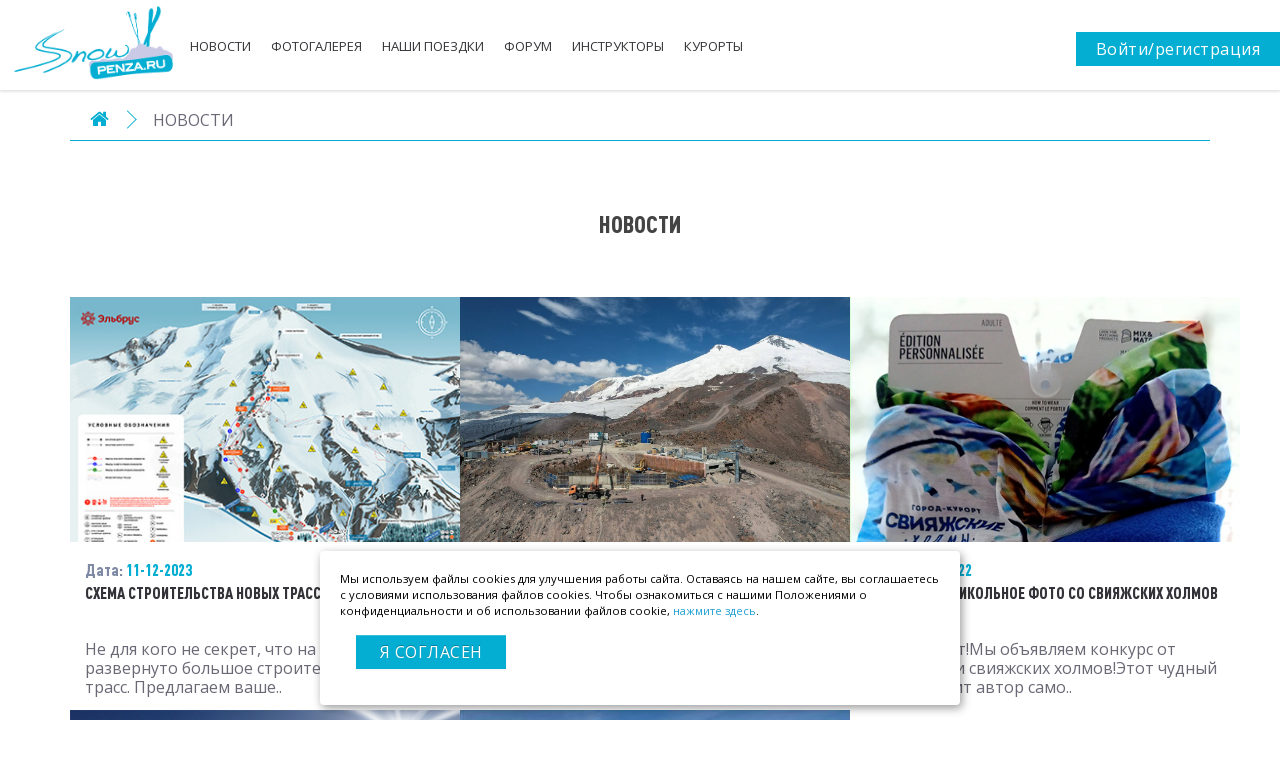

--- FILE ---
content_type: text/html; charset=utf-8
request_url: https://snowpenza.ru/news
body_size: 8434
content:
<!DOCTYPE html>
<!--[if IE]><![endif]-->
<!--[if IE 8 ]><html dir="ltr" lang="ru" class="ie8"><![endif]-->
<!--[if IE 9 ]><html dir="ltr" lang="ru" class="ie9"><![endif]-->
<!--[if (gt IE 9)|!(IE)]><!-->
<html dir="ltr" lang="ru">
<!--<![endif]-->
<head>
<meta charset="UTF-8" />
<meta name="viewport" content="width=device-width, initial-scale=1">
<meta http-equiv="X-UA-Compatible" content="IE=edge">
<title>Новости</title>
<base href="https://snowpenza.ru/" />
<meta name="description" content="Новости" />
<meta name="keywords" content="Новости" />

<script src="catalog/view/javascript/jquery/jquery-2.1.1.min.js" type="text/javascript"></script>
<link href="catalog/view/javascript/bootstrap/css/bootstrap.min.css" rel="stylesheet" media="screen" />
<script src="catalog/view/javascript/bootstrap/js/bootstrap.min.js" type="text/javascript"></script>
<link href="catalog/view/javascript/font-awesome/css/font-awesome.min.css" rel="stylesheet" type="text/css" />
<link href="//fonts.googleapis.com/css?family=Open+Sans:400,400i,300,700" rel="stylesheet" type="text/css" />
<link href="https://fonts.googleapis.com/css?family=Montserrat|Ubuntu&display=swap" rel="stylesheet">
<link href="catalog/view/theme/ruws/stylesheet/stylesheet.css?rev=22112020" rel="stylesheet">
<link href="catalog/view/theme/ruws/stylesheet/style.css" type="text/css" rel="stylesheet" media="screen" />
<link href="catalog/view/theme/ruws/stylesheet/style2.css" type="text/css" rel="stylesheet" media="screen" />
<link href="catalog/view/theme/ruws/stylesheet/newcss.css" type="text/css" rel="stylesheet" media="screen" />
<script src="catalog/view/javascript/common.js" type="text/javascript"></script>
<link href="https://snowpenza.ru/image/catalog/favicon.ico" rel="icon" />
<script src="catalog/view/javascript/jquery.maskedinput.min.js" type="text/javascript"></script>
<meta name="viewport" content="width=device-width, initial-scale=1.0, maximum-scale=1.0, user-scalable=1">
<meta name="cmsmagazine" content="1b0aef08b111fe9ea6f596ca4b03890a" />

</head>
<body id="sidebar-toggle-container" class="sidebar-toggle-container home " >
   <div id="" class="site-header">
     <div class="container container_menu">
      <div class="row">
        <h1 class="site-title" role="heading"><a href="/"><i class="site-title_logo" aria-hidden-true=""></i></a></h1>
        <div class="links-account mobile-account">

                    <a class="links-account-btn-mob" href="https://snowpenza.ru/edit-account"><img src="/catalog/view/theme/ruws/image/user.svg" alt="Войти/регистация"> </a>
         

       </div>
          <button type="button" class="navigation-trigger" data-navigation-trigger="" style="display: inline-block;"><span class="navigation-trigger_wrapper"><i class="navigation-trigger_line navigation-trigger_line-1"></i><i class="navigation-trigger_line navigation-trigger_line-2"></i><i class="navigation-trigger_line navigation-trigger_line-3"></i></span></button>
        <div id="navigation" class="navigation" role="navigation" aria-label="Main navigation">
          <a href="#" class="close-search"><img src="/catalog/view/theme/ruws/image/letter-x.png"></a>
                 <ul class="navigation_list">
                                                <li><a href="https://snowpenza.ru/news">  Новости</a></li>
                <li><a href="https://snowpenza.ru/gallery">  Фотогалерея</a></li>
                <li><a href="https://snowpenza.ru/registerbus">  Наши поездки</a></li>
                <li><a href="/forum/">  Форум</a></li>
                <li><a href="/instructor/">  Инструкторы</a></li>
                <li><a href="/kurort/">  Курорты</a></li>
              </ul>



        </div>
         <div class="links-account">

                      <a class="links-account-btn" href="https://snowpenza.ru/edit-account">Войти/регистрация</a>
          

        </div>
       </div>
      </div>
   </div>

<div id="information-information" class="container">
  <ul class="breadcrumb">
        <li><a href="https://snowpenza.ru/"><i class="fa fa-home"></i></a></li>
        <li><a href="https://snowpenza.ru/news">Новости</a></li>
      </ul>
  <div class="row">
                <div id="content" class="col-sm-12 news_block">
      <div class="content_news">


      <div class="block_news_detail">
        <h1>Новости</h1>
      </div>
      <div class="container">
        <p></p>
        <div class="row">

            <div class="feel-next feel-next-home5">
               <div class="homeSnackRow homeSnackRow1">
               

                  <div class="snack165 11">
                     <a href="https://snowpenza.ru/news/shema-stroitelstva-novyh-trass-na-elbruse">
                        <div class="img">
                          <img src="/image/catalog/elbrus/map-xl_sm.jpg" alt="" />
                                                  </div>
                        <div class="news_info">
                           <h5>Дата: <span class="trip_info"> 11-12-2023<span></h5>
                           <h4>Схема строительства новых трасс на Эльбрусе</h4>
                           <p>Не для кого не секрет, что на Эльбрусе развернуто большое строительство новых трасс. Предлагаем ваше..</p>
                        </div>
                     </a>
                  </div>


               

                  <div class="snack165 11">
                     <a href="https://snowpenza.ru/news/v-ozhidanii-novyh-trass-na-elbruse">
                        <div class="img">
                          <img src="/image/catalog/news/6cb7e60c-2f01-48ec-9c4b-25e78af99921.jpg" alt="" />
                                                    <img src="/image/catalog/news/2a6f5aaa-0ef6-4e57-90c0-a8074a7079cc.jpg" alt="В ожидании новых трасс на Эльбрусе в сезоне 23/24" />
                                                  </div>
                        <div class="news_info">
                           <h5>Дата: <span class="trip_info"> 05-10-2023<span></h5>
                           <h4>В ожидании новых трасс на Эльбрусе в сезоне 23/24</h4>
                           <p>На Эльбрусе планируется успеть открыть новые трассы с сезону 2023/2024Строительные бригады работают ..</p>
                        </div>
                     </a>
                  </div>


               

                  <div class="snack165 11">
                     <a href="https://snowpenza.ru/news/konkurs-na-prikolnoe-foto-so-sviyagi-2021-2022">
                        <div class="img">
                          <img src="/image/catalog/kazan/konkurssviyaga21-22.jpg" alt="" />
                                                    <img src="/image/catalog/kazan/2020-12_sm.jpg" alt="Конкурс на прикольное фото со Свияжских холмов 2021/2022" />
                                                  </div>
                        <div class="news_info">
                           <h5>Дата: <span class="trip_info"> 02-02-2022<span></h5>
                           <h4>Конкурс на прикольное фото со Свияжских холмов 2021/2022</h4>
                           <p>Всем привет!Мы объявляем конкурс от snowpenza и свияжских холмов!Этот чудный приз получит автор само..</p>
                        </div>
                     </a>
                  </div>


               

                  <div class="snack165 11">
                     <a href="https://snowpenza.ru/news/informaciya-dlya-teh-kto-sobiraetsya-poehat-na-gornolyzhku-v-sezone-21-22">
                        <div class="img">
                          <img src="/image/catalog/dfrwbyfwbz.jpg" alt="" />
                                                  </div>
                        <div class="news_info">
                           <h5>Дата: <span class="trip_info"> 26-10-2021<span></h5>
                           <h4>Информация для тех, кто собирается поехать на горнолыжку в сезоне 21/22</h4>
                           <p>Всем привет! Информация для тех, кто собирается поехать на горнолыжку в сезоне 21/22 на Кавказ и не ..</p>
                        </div>
                     </a>
                  </div>


               

                  <div class="snack165 11">
                     <a href="https://snowpenza.ru/news/novoe-osnezhenie-v-klube-volkov-penza">
                        <div class="img">
                          <img src="/image/catalog/label/volkov_snow_1.jpg" alt="" />
                                                    <img src="/image/catalog/label/volkov_snow_2.jpg" alt="Новое оснежение в клубе Волков Пенза" />
                                                  </div>
                        <div class="news_info">
                           <h5>Дата: <span class="trip_info"> 05-09-2021<span></h5>
                           <h4>Новое оснежение в клубе Волков Пенза</h4>
                           <p>В преддверии&nbsp;зимнего сезона у нас произошли большие перемены.На днях мы стали обладателями итал..</p>
                        </div>
                     </a>
                  </div>


               

                  <div class="snack165 11">
                     <a href="https://snowpenza.ru/news/27-marta-na-arhyze-otkryli-novuyu-trassu">
                        <div class="img">
                          <img src="/image/catalog/arhyz/arhyz-new.jpg" alt="" />
                                                    <img src="/image/catalog/arhyz/arhyz-yug.jpg" alt="27 марта на Архызе открыли новую трассу" />
                                                  </div>
                        <div class="news_info">
                           <h5>Дата: <span class="trip_info"> 01-04-2021<span></h5>
                           <h4>27 марта на Архызе открыли новую трассу</h4>
                           <p>Всем привет, рабы сообщить, что 27 марта на Архызе была открыта новая канатная дорога Серверного скл..</p>
                        </div>
                     </a>
                  </div>


               

                  <div class="snack165 11">
                     <a href="https://snowpenza.ru/news/novaya-trassa-na-elbruse">
                        <div class="img">
                          <img src="/image/catalog/elbrus/news/newselb1.jpg" alt="" />
                                                    <img src="/image/catalog/elbrus/news/newselb2.JPG" alt="Новая трасса на эльбрусе" />
                                                  </div>
                        <div class="news_info">
                           <h5>Дата: <span class="trip_info"> 11-11-2020<span></h5>
                           <h4>Новая трасса на эльбрусе</h4>
                           <p>Трассы легендарного кабардино-балкарского курорта под управлением Минэкономразвития России первыми в..</p>
                        </div>
                     </a>
                  </div>


               

                  <div class="snack165 11">
                     <a href="https://snowpenza.ru/news/71-fevralya-v-penze-12-aprelya-2020">
                        <div class="img">
                          <img src="/image/catalog/71febr2020/Q6whFYUWKh4.jpg" alt="" />
                                                    <img src="/image/catalog/71febr2020/IMG-20200412-WA0019.jpg" alt="71 февраля в Пензе (12 апреля) 2020" />
                                                  </div>
                        <div class="news_info">
                           <h5>Дата: <span class="trip_info"> 12-04-2020<span></h5>
                           <h4>71 февраля в Пензе (12 апреля) 2020</h4>
                           <p>При этом днем ранее, то есть 70 февраля было так..</p>
                        </div>
                     </a>
                  </div>


               

                  <div class="snack165 11">
                     <a href="https://snowpenza.ru/news/shikanaclub-penza">
                        <div class="img">
                          <img src="/image/catalog/label/volkov-penza-winter-day.jpg" alt="" />
                                                  </div>
                        <div class="news_info">
                           <h5>Дата: <span class="trip_info"> 06-02-2020<span></h5>
                           <h4>День зимних видов спорта</h4>
                           <p>Друзья, зима ненадолго вернулась к нам! И это, несомненно, радует!&nbsp;Поэтому 8 февраля в День зим..</p>
                        </div>
                     </a>
                  </div>


                               </div>
          </div>
          <div class="pagination">
            <ul class="pagination"><li class="active"><span>27</span></li><li><a href="https://snowpenza.ru/news?page=26">26</a></li><li><a href="https://snowpenza.ru/news?page=25">25</a></li><li><a href="https://snowpenza.ru/news?page=24">24</a></li><li><a href="https://snowpenza.ru/news?page=23">23</a></li><li><a href="https://snowpenza.ru/news?page=22">22</a></li><li><a href="https://snowpenza.ru/news?page=21">21</a></li><li><a href="https://snowpenza.ru/news?page=20">20</a></li><li><a href="https://snowpenza.ru/news?page=19">19</a></li><li><a href="https://snowpenza.ru/news?page=26">&gt;</a></li><li><a href="https://snowpenza.ru/news?page=1">&gt;|</a></li></ul>
          </div>
        </div>
      </div>
      </div>
      </div>
    </div>
</div>
<script>
  $(document).ready(function () {
    var el = $('.homeSnackRow1').find('.snack165');
    el.each(function( i , index ) {
      console.log( i+' - ' + index);
      var time = i * 200;
      setTimeout(function () {
        $( index ).addClass('visible');
      }, time)
      
    });
  });
</script>
 <div id="footer">
     <div class="footer__header"><img class="img-responsive" src="/catalog/view/theme/ruws/image/logo_footer.png" /></div>
   <div class="container top">



   </div>
   <div class="container bottom">
      <div class="bottom_menu">
         

      <li><a href="https://snowpenza.ru/news">  Новости</a></li>
      <li><a href="https://snowpenza.ru/about">  О проекте</a></li>
      <li><a href="https://snowpenza.ru/gallery">  Фотогалерея</a></li>
      <li><a href="/forum/">  Форум</a></li>
      <li><a href="https://snowpenza.ru/links">  Ссылки</a></li>
      <li><a href="/contact-0">  Контакты</a></li>
  
      </div>
      <div class="bottom_info">
         <p>Мы в <BR>
		 <a href="https://vk.com/snowpenza/" target="_blank"><img src="/images/icons-vk.png" /></a> &nbsp; <a href="https://www.instagram.com/snowpenza/" target="_blank"><img src="/images/icons-instagram.png" /></a></p>
<script>
//document.write (atob(atob('S3pjNU1ESXpOVFE1TWpNNA==')));
</script>
      </div>
   </div>
</div>
<div id="cookie-bar" class="cookie-bar">
   <div>
      <p>Пенза<a href="#" target="_blank">Политика.</a><button id="cookie-bar__consent-btn" class="btn cookie-bar__btn" type="button"><img src=""></button></p>
   </div>
</div>
<script>
   
$(function() {
    function responsiveNav() {
        if (headerHeight = $(".site-header").height(), console.log(headerHeight), $(".navigation-trigger").hasClass("is-open")) console.log("a"), $(".navigation-trigger").removeClass("is-open"), $("#navigation").removeClass("is-open"), setTimeout(function() {
            $("#navigation").css({
                "-webkit-transform": "",
                "-moz-transform": "",
                "-ms-transform": "",
                transform: ""
            })
        }, 400), $("html").removeClass("navigation-is-open"), $("body, #site-header").css({
            left: ""
        }), $(".navigation_dropdown").css({
            "margin-left": ""
        }), $(".navigation_dropdown li:first-child").css({
            height: "auto"
        }), $("body").hasClass("recursos") && $(".filters-responsive").css({
            left: ""
        });
        else {
            $("body").hasClass("recursos") && $(".filters-responsive").css({
                left: "calc(-100% + " + headerHeight + "px)"
            }), $(".navigation-trigger").addClass("is-open");
            var styles_nav = ["-webkit-transform: translateX(100%) translateX(" + headerHeight + "px)", "-moz-transform: translateX(100%) translateX(" + headerHeight + "px)", "-ms-transform: translateX(100%) translateX(" + headerHeight + "px)", "transform: translateX(100%) translateX(" + headerHeight + "px)"].join(";");
            $("#navigation").addClass("is-open").attr("style", styles_nav), $("html").addClass("navigation-is-open"), $("body, #site-header").css({
                left: "calc(-100% + " + headerHeight + "px)"
            }), $(".navigation_dropdown").css({
                "margin-left": headerHeight + "px"
            }), $(".navigation_dropdown li:first-child").css({
                height: headerHeight + "px"
            }), $("#navigation.responsive").css({
                width: "calc(100% - " + $(".site-header").height() + "px)"
            })
        }
        if ($(".navigation-trigger").hasClass("is-open")) {
            if (90 == headerHeight) var right = 30;
            else if (75 == headerHeight) var right = 23;
            else var right = 10;
            $(".navigation-trigger").css({
                right: right + "px"
            })
        } else $(".navigation-trigger").css({
            right: ""
        })
    }

    function showNavigation() {
        if (headerWidth >= $(window).width()) {
            headerHeight = $(".site-header").height(), $("#navigation").addClass("responsive"), $(".navigation-trigger").show(), $(".navigation-trigger").removeClass("is-open").css({
                "-webkit-transform": "",
                "-moz-transform": "",
                "-ms-transform": "",
                transform: ""
            }), $("#navigation").removeClass("is-open"), $("html").removeClass("navigation-is-open"), $("body, #site-header").css({
                left: ""
            }), $(".navigation_dropdown").css({
                "margin-left": ""
            }), $(".navigation_dropdown li:first-child").css({
                height: "auto"
            });
            var styles_nav = ["-webkit-transform: translateX(100%) translateX(" + headerHeight + "px)", "-moz-transform: translateX(100%) translateX(" + headerHeight + "px)", "-ms-transform: translateX(100%) translateX(" + headerHeight + "px)", "transform: translateX(100%) translateX(" + headerHeight + "px)"].join(";");
            $("#navigation.responsive").attr("style", styles_nav)
        } else $("#navigation").removeClass("responsive").removeClass("is-open"), $("html").removeClass("navigation-is-open"), $(".navigation-trigger").removeClass("is-open").hide(), $("#navigation").css({
            "-webkit-transform": "",
            "-moz-transform": "",
            "-ms-transform": "",
            transform: ""
        }), $(".navigation_dropdown").css({
            display: "",
            opacity: ""
        }), $(".has-dropdown").removeClass("is-open");
        $("#navigation.responsive").css({
            display: "none"
        }), setTimeout(function() {
            $("#navigation").css({
                display: "block"
            })
        }, 400), $("#navigation").hasClass("responsive") || $("#navigation").css({
            width: ""
        })
    }

    function resizeFilter() {
        setTimeout(function() {
            $(".filter").each(function(index, element) {
                var filterWidth = 0;
                $(element).find("li").each(function(index, element) {
                    var margin;
                    margin = $("body").hasClass("snack") || $("body").hasClass("wow") ? parseInt($(element).css("margin-left")) : 0, console.log(margin), filterWidth += $(element).outerWidth() + 1 + margin
                }), filterWidth >= $(window).width() ? ($(element).find("ul").css({
                    width: filterWidth + "px"
                }), $(element).addClass("overflow")) : ($(element).find("ul").css({
                    width: ""
                }), $(element).removeClass("overflow"))
            })
        }, 300)
    }

    function setGalleryPos(v, anim) {
        void 0 === anim && (anim = !0), stopMomentum(), TweenMax.to(galleryPos, anim ? .8 : 0, {
            x: -v * imageTotalWidth,
            ease: Quint.easeOut,
            onUpdate: updateGalleryPos,
            onComplete: updateGalleryPos
        })
    }

    function updateGalleryPos() {
        TweenMax.set($galleryPictures, {
            x: galleryPos.x + ($(window).width() - imageWidth) / 2,
            force3D: !0,
            lazy: !0
        });
        lastPos.x, galleryPos.x;
        lastPos.x = galleryPos.x;
        var _currentImage = Math.round(-galleryPos.x / imageTotalWidth);
        _currentImage != currentImage && (currentImage = _currentImage, $(".gallery-pagination-dot-selected").removeClass("gallery-pagination-dot-selected"), $(".gallery-pagination-dot").eq(currentImage).addClass("gallery-pagination-dot-selected"), $(".gallery-picture").removeClass("active"), $(".gallery-picture").eq(currentImage).addClass("active"))
    }

    function updateGalleryPosLoop() {
        if (dragging) {
            updateGalleryPos();
            var dist = dragPos.x - lastDragPos.x;
            for (lastDragPos.x = dragPos.x, totalDist += dist, distLog.push(dist); distLog.length > distLogLimit;) distLog.splice(0, 1);
            galleryPos.x += dist, requestAnimationFrame(updateGalleryPosLoop)
        }
    }

    function stopMomentum() {
        null != momentumTween && (momentumTween.kill(), momentumTween = null, updateGalleryPos())
    }
    var navWidth, titleWidth, headerWidth, headerHeight = $(".site-header").height();
    if (navWidth = $("#navigation").hasClass("responsive") ? $("#navigation").outerWidth(!0) : 900, titleWidth = $(".site-title").outerWidth(!0), headerWidth = navWidth + titleWidth, showNavigation(), $(window).on("resize", function() {
            showNavigation()
        }), $("#social > ul > li>  a").click(function(e) {
            e.preventDefault();
            var ref = $(this).attr("href");
            window.open(ref, "Facebook", "width=600,height=400,toolbar=0,resizable=1,scrollbars=yes,location=no")
        }), $("#social > ul > li > ul li:not(:last-child) a").click(function(e) {
            e.preventDefault();
            var ref = $(this).attr("href");
            window.open(ref, "Facebook", "width=600,height=400,toolbar=0,resizable=1,scrollbars=yes,location=no")
        }), $("#social > ul > li > ul li:last-child a").attr("target", ""), $(".overlay-diccionario .overlay-diccionario-top a").click(function(e) {
            e.preventDefault(), $(".overlay-diccionario").fadeOut("fast")
        }), $("#navigation a").click(function(e) {
            e.preventDefault();
            var that = $(this);
            that.closest("li").hasClass("has-dropdown") ? $("#navigation").hasClass("responsive") ? (that.closest("li").find(".navigation_dropdown").addClass("is-open"), that.closest("li").addClass("is-open"), console.log("d")) : that.closest("li").hasClass("is-open") ? (closeNav(that), console.log("a")) : 0 == $("#navigation li.is-open").length ? (that.closest("li").find(".navigation_dropdown").css({
                display: "block"
            }), that.closest("li").find(".navigation_dropdown").transition({
                opacity: "1",
                complete: function() {
                    that.closest("li").addClass("is-open")
                }
            }), $("body").append('<div class="overlay-menu"></div>').fadeIn("slow"), $(".overlay-menu").click(function(e) {
                e.preventDefault(), closeNav(that)
            })) : ($("#navigation li.is-open").find(".navigation_dropdown").transition({
                opacity: "0",
                complete: function() {
                    $("#navigation li.is-open").find(".navigation_dropdown").css({
                        display: "none"
                    }), $("#navigation li.is-open").removeClass("is-open"), that.closest("li").find(".navigation_dropdown").css({
                        display: "block"
                    }), that.closest("li").find(".navigation_dropdown").transition({
                        opacity: "1",
                        complete: function() {
                            that.closest("li").addClass("is-open")
                        }
                    })
                }
            }), console.log("c")) : window.location.href = $(this).attr("href")
        }), $("#navigation .overlay").click(function(e) {
            e.preventDefault();
            var that = $(this);
            that.closest("li").removeClass("is-open"), that.parent().find(".navigation_dropdown").removeClass("is-open")
        }), $(".navigation-trigger").click(function(e) {
            e.preventDefault(), responsiveNav()
        }), $(".nav li a").click(function(e) {
            e.preventDefault(), goToByScroll($(this).attr("data-scroll"), 60)
        }), $(".search-btn").click(function(event) {
            event.preventDefault(), $("body").addClass("mode-search"), $('.form input[type="text"]').focus()
        }), $(".close-search").click(function(e) {
            e.preventDefault(), $("body").removeClass("mode-search")
        }), $(window).resize(function() {
            $(window).width() <= headerWidth && $("body").removeClass("mode-search"), $(".overlay-menu").remove()
        }), ($("body").hasClass("en-tu-negocio") || $("body").hasClass("aplicaciones") || $("body").hasClass("detalle") || $("body").hasClass("wow") || $("body").hasClass("snack")) && ($(".filter img").svgInject(), resizeFilter(), $(window).resize(function() {
            resizeFilter()
        })), $("body").hasClass("en-tu-negocio") || $("body").hasClass("detalle-wow")) {
        if ($(window).width() >= 768) var imageWidth = 805,
            imageSpacing = 50;
        else var imageWidth = 300,
            imageSpacing = 10;
        var $gallery = $(".gallery"),
            $galleryPictures = $(".gallery-pictures"),
            $galleryPicture = $(".gallery-picture"),
            lastPos = {
                x: 0
            },
            galleryPos = {
                x: 0
            },
            currentImage = -1,
            imageTotalWidth = imageWidth + imageSpacing,
            dragging = !1,
            lastDragPos = {
                x: 0
            },
            dragPos = {
                x: 0
            },
            totalDist = 0,
            distLog = [],
            distLogLimit = 10,
            momentumTween = null;
        $(".gallery-picture a").click(function(e) {
            if ($(this).closest("li").hasClass("active")) return window.location.href = $(this).attr("href"), !1;
            e.preventDefault()
        }), $galleryPicture.each(function(i) {
            $(this).click(function() {
                Math.abs(totalDist) < 10 && setGalleryPos(i)
            }), $(".gallery-pagination-dot").eq(i).click(function() {
                setGalleryPos(i)
            })
        }), $gallery.on("mousedown", function(event) {
            event.preventDefault(), dragging = !0, dragPos.x = event.pageX, lastDragPos.x = dragPos.x, totalDist = 0, distLog = [], stopMomentum(), updateGalleryPosLoop()
        }), $(document).mousemove(function(event) {
            dragging && (dragPos.x = event.pageX)
        }), $(document).on("mouseup", function(event) {
            if (dragging) {
                dragging = !1;
                for (var releaseSpeed = 0, i = 0; i < distLog.length; i++) releaseSpeed += distLog[i];
                releaseSpeed /= distLog.length;
                var targetX = galleryPos.x + 20 * releaseSpeed;
                targetX = Math.round(targetX / imageTotalWidth) * imageTotalWidth;
                var targetImage = -targetX / imageTotalWidth,
                    excess = 0;
                targetImage < 0 ? (excess = targetImage, targetImage = 0) : targetImage >= $galleryPicture.length && (excess = targetImage - ($galleryPicture.length - 1), targetImage = $galleryPicture.length - 1), 0 != excess && (targetX = -targetImage * imageTotalWidth), momentumTween = TweenMax.to(galleryPos, 1 - Math.abs(excess) / 20, {
                    x: targetX,
                    ease: Quint.easeOut,
                    onUpdate: updateGalleryPos,
                    onComplete: updateGalleryPos
                }), Math.abs(totalDist) >= 10 && (event.preventDefault(), event.stopPropagation())
            }
        }), setGalleryPos(0, !1)
    }
    $("a.definicion").click(function(e) {
        e.preventDefault();
        var definicion_id = $(this).data("id");
        $(".overlay-diccionario").fadeIn("fast"), $.getJSON("/es/get-term/" + definicion_id, function(data) {
            $(".overlay-diccionario h6").html(data.name), $(".overlay-diccionario-center").html(data.definition)
        })
    })
});
</script>

<script>
   $(document).scroll(function () {
      var scrollTop = $(window).scrollTop();
      if( scrollTop > 600 ){
         $('#site-header').addClass('hide_menu');
      }else{
         $('#site-header').removeClass('hide_menu');
      }

   });
   let scrollWidth = Math.max(
  document.body.scrollWidth,
  document.body.offsetWidth,
  document.body.clientWidth
);
$.mask.definitions['~']='[78]';
$('input[name="telephone"], input#phone').mask('+~(999)-999-99-99');
$('input[name="telephone"], input#phone').on('change', function() {
    if ($(this).val().startsWith('8')) {
        $(this).val($(this).val().replace('8', '7'));
    } else if ($(this).val().startsWith('+8')) {
        $(this).val($(this).val().replace('+8', '+7'));
    }
});
    if (scrollWidth <= 650) {
   
        $('#btn_success').on('click', function(){
            $('.block_height_hide').hide();
            $('.block_simple_checkout').fadeIn(500)
            $('body,html').animate({scrollTop: 0}, 400); 
        });
        $('#success_order').on('click', function(){
            setTimeout(()=> {
                $('.block.block_simple_checkout').hide();
            }, 500);           
        });
    }

</script>



<script>
/*
   $('.navigation-trigger').click(function () {
      $('#navigation').addClass('is-open');
      $('body').css('left', '-100%');
      $('.navigation-trigger').addClass('is-open');
   });

   $('.close-search').click(function () {
      $('#navigation').removeClass('is-open');
      $('body').css('left', 0);
      $('.navigation-trigger').removeClass('is-open');
   });
   */
</script>

<!-- Yandex.Metrika counter --> <script type="text/javascript" > (function(m,e,t,r,i,k,a){m[i]=m[i]||function(){(m[i].a=m[i].a||[]).push(arguments)}; m[i].l=1*new Date();k=e.createElement(t),a=e.getElementsByTagName(t)[0],k.async=1,k.src=r,a.parentNode.insertBefore(k,a)}) (window, document, "script", "https://mc.yandex.ru/metrika/tag.js", "ym"); ym(182369, "init", { clickmap:true, trackLinks:true, accurateTrackBounce:true, webvisor:true, trackHash:true }); </script> <noscript><div><img src="https://mc.yandex.ru/watch/182369" style="position:absolute; left:-9999px;" alt="" /></div></noscript> <!-- /Yandex.Metrika counter -->

<!-- START Cookie-Alert -->
<div id="cookie_note">
    <p>Мы используем файлы cookies для улучшения работы сайта. Оставаясь на нашем сайте, вы соглашаетесь с условиями
        использования файлов cookies. Чтобы ознакомиться с нашими Положениями о конфиденциальности и об использовании
        файлов cookie, <a href="/privacy" target="_blank">нажмите здесь</a>.</p>
    <button class="button links-account-btn cookie_accept btn btn-primary btn-sm">Я согласен</button>
</div>
<!-- END Cookie-Alert -->
<style>#cookie_note{
    display: none;
    position: fixed;
    bottom: 15px;
    left: 50%;
    max-width: 90%;
    transform: translateX(-50%);
    padding: 20px;
    background-color: white;
    border-radius: 4px;
    box-shadow: 2px 3px 10px rgba(0, 0, 0, 0.4);z-index: 100;
}

#cookie_note p{
    margin: 0;
    font-size: 0.7rem;
    text-align: left;
    color: black;
}

.cookie_accept{
    width:20%;
}
@media (min-width: 576px){
    #cookie_note.show{
        display: flex;
    }
    
}

@media (max-width: 575px){
    #cookie_note.show{
        display: block;
        text-align: left;width: 90%;
    }
    .links-account-btn.cookie_accept{display: block;}
}</style>
<script>
    function setCookie(name, value, days) {
        let expires = "";
        if (days) {
            let date = new Date();
            date.setTime(date.getTime() + (days * 24 * 60 * 60 * 1000));
            expires = "; expires=" + date.toUTCString();
        }
        document.cookie = name + "=" + (value || "") + expires + "; path=/";
    }

    function getCookie(name) {
        let matches = document.cookie.match(new RegExp("(?:^|; )" + name.replace(/([\.$?*|{}\(\)\[\]\\\/\+^])/g, '\\$1') + "=([^;]*)"));
        return matches ? decodeURIComponent(matches[1]) : undefined;
    }


    function checkCookies() {
        let cookieNote = document.getElementById('cookie_note');
        let cookieBtnAccept = cookieNote.querySelector('.cookie_accept');

        // Если куки cookies_policy нет или она просрочена, то показываем уведомление
        if (!getCookie('cookies_policy')) {
            cookieNote.classList.add('show');
        }

        // При клике на кнопку устанавливаем куку cookies_policy на один год
        cookieBtnAccept.addEventListener('click', function () {
            setCookie('cookies_policy', 'true', 365);
            cookieNote.classList.remove('show');
        });
    }

    checkCookies();
    
</script>
</body>
</html>



--- FILE ---
content_type: text/css
request_url: https://snowpenza.ru/catalog/view/theme/ruws/stylesheet/stylesheet.css?rev=22112020
body_size: 6292
content:
body {
	font-family: 'Open Sans', sans-serif;
	font-weight: 400;
	color: #666;
	font-size: 12px;
	line-height: 20px;
	width: 100%;
}
.pagination>.active>a, .pagination>.active>a:focus, .pagination>.active>a:hover, .pagination>.active>span, .pagination>.active>span:focus, .pagination>.active>span:hover{background-color: #04aed2;border-color: #04aed2}
.pagination>li>a:focus, .pagination>li>a:hover, .pagination>li>span:focus, .pagination>li>span:hover{color: #04aed2}
.table-bordered>tbody>tr>td, .table-bordered>tbody>tr>th, .table-bordered>tfoot>tr>td, .table-bordered>tfoot>tr>th, .table-bordered>thead>tr>td, .table-bordered>thead>tr>th{border-color: #04aed2}
.pagination>li>a, .pagination>li>span,table.table.table-striped.table-bordered strong{color: #04aed2}
.block_for_review h2{color:#04aed2;}
.block_for_review input,.block_for_review textarea{border: 1px solid #04aed2;}
h1, h2, h3, h4, h5, h6 {
	color: #444;
}
/* default font size */
.fa {
	font-size: 14px;
}
/* Override the bootstrap defaults */
h1 {
	font-size: 33px;
}
h2 {
	font-size: 27px;
}
h3 {
	font-size: 21px;
}
h4 {
	font-size: 15px;
}
h5 {
	font-size: 12px;
}
h6 {
	font-size: 10.2px;
}
a {
	color: #23a1d1;
}
a:hover {
	text-decoration: none;
}
legend {
	font-size: 18px;
	padding: 7px 0px
}
label {
	font-size: 12px;
	font-weight: normal;
}
select.form-control, textarea.form-control, input[type="text"].form-control, input[type="password"].form-control, input[type="datetime"].form-control, input[type="datetime-local"].form-control, input[type="date"].form-control, input[type="month"].form-control, input[type="time"].form-control, input[type="week"].form-control, input[type="number"].form-control, input[type="email"].form-control, input[type="url"].form-control, input[type="search"].form-control, input[type="tel"].form-control, input[type="color"].form-control {
	font-size: 12px;
}
.input-group input, .input-group select, .input-group .dropdown-menu, .input-group .popover {
	font-size: 12px;
}
.input-group .input-group-addon {
	font-size: 12px;
	height: 30px;
}
/* Fix some bootstrap issues */
span.hidden-xs, span.hidden-sm, span.hidden-md, span.hidden-lg {
	display: inline;
}

.nav-tabs {
	margin-bottom: 15px;
}
div.required .control-label:before {
	content: '* ';
	color: #F00;
	font-weight: bold;
}
/* Gradent to all drop down menus */
.dropdown-menu li > a:hover {
	text-decoration: none;
	color: #ffffff;
	background-color: #229ac8;
	background-image: linear-gradient(to bottom, #23a1d1, #1f90bb);
	background-repeat: repeat-x;
}
/* top */
#top {
	background-color: #EEEEEE;
	border-bottom: 1px solid #e2e2e2;
	padding: 4px 0px 3px 0;
	margin: 0 0 20px 0;
	min-height: 40px;
}
#top .container {
	padding: 0 20px;
}
#top #form-currency .currency-select,
#top #form-language .language-select {
	text-align: left;
}
#top #form-currency .currency-select:hover,
#top #form-language .language-select:hover {
	text-shadow: none;
	color: #ffffff;
	background-color: #229ac8;
	background-image: linear-gradient(to bottom, #23a1d1, #1f90bb);
	background-repeat: repeat-x;
}
#top .btn-link, #top-links li, #top-links a {
	color: #888;
	text-shadow: 0 1px 0 #FFF;
	text-decoration: none;
}
#top .btn-link:hover, #top-links a:hover {
	color: #444;
}
#top-links .dropdown-menu a {
	text-shadow: none;
}
#top-links .dropdown-menu a:hover {
	color: #FFF;
}
#top .btn-link strong {
	font-size: 14px;
        line-height: 14px;
}
#top-links {
	padding-top: 6px;
}
#top-links a + a {
	margin-left: 15px;
}
/* logo */
#logo {
	margin: 0 0 10px 0;
}
#logo h1 {
	font-size: 28px;
	margin-bottom: 20px;
	margin-top: -5px;
}
/* search */
#search {
	margin-bottom: 10px;
}
#search .input-lg {
	height: 40px;
	line-height: 20px;
	padding: 0 10px;
}
#search .btn-lg {
	font-size: 15px;
	line-height: 18px;
	padding: 10px 35px;
	text-shadow: 0 1px 0 #FFF;
}
/* cart */
#cart.btn-group { width: auto;
	margin-bottom: 10px;
}
#cart > .btn {
	font-size: 12px;
	line-height: 18px;
	color: #FFF;
}
#cart.open > .btn {
	background-image: none;
	background-color: #FFFFFF;
	border: 1px solid #E6E6E6;
	color: #666;
	box-shadow: none;
	text-shadow: none;
}
#cart.open > .btn:hover {
	color: #444;
}
#cart .dropdown-menu {
	background: #eee;
	z-index: 1001;
}
#cart .dropdown-menu {
	min-width: 100%;
}
@media (max-width: 478px) {
	#cart .dropdown-menu {
		width: 100%;
	}
}
#cart .dropdown-menu table {
	margin-bottom: 10px;
}
#cart .dropdown-menu li > div {
	min-width: 427px;
	padding: 0 10px;
}
@media (max-width: 478px) {
	#cart .dropdown-menu li > div {
		min-width: 100%;
	}
}
#cart .dropdown-menu li p {
	margin: 20px 0;
}
/* menu */
#menu {
	background-color: #229ac8;
	background-image: linear-gradient(to bottom, #23a1d1, #1f90bb);
	background-repeat: repeat-x;
	border-color: #1f90bb #1f90bb #145e7a;
	min-height: 40px;
}
#menu .nav > li > a {
	color: #fff;
	text-shadow: 0 -1px 0 rgba(0, 0, 0, 0.25);
	padding: 10px 15px 10px 15px;
	min-height: 15px;
	background-color: transparent;
}
#menu .nav > li > a:hover, #menu .nav > li.open > a {
	background-color: rgba(0, 0, 0, 0.1);
}
#menu .dropdown-menu {
	padding-bottom: 0;
}
#menu .dropdown-inner {
	display: table;
}
#menu .dropdown-inner ul {
	display: table-cell;
}
#menu .dropdown-inner a {
	min-width: 160px;
	display: block;
	padding: 3px 20px;
	clear: both;
	line-height: 20px;
	color: #333333;
	font-size: 12px;
}
#menu .dropdown-inner li a:hover {
	color: #FFFFFF;
}
#menu .see-all {
	display: block;
	margin-top: 0.5em;
	border-top: 1px solid #DDD;
	padding: 3px 20px;
	-webkit-border-radius: 0 0 4px 4px;
	-moz-border-radius: 0 0 4px 4px;
	border-radius: 0 0 3px 3px;
	font-size: 12px;
}
#menu .see-all:hover, #menu .see-all:focus {
	text-decoration: none;
	color: #ffffff;
	background-color: #229ac8;
	background-image: linear-gradient(to bottom, #23a1d1, #1f90bb);
	background-repeat: repeat-x;
}
#menu #category {
	float: left;
	padding-left: 15px;
	font-size: 16px;
	font-weight: 700;
	line-height: 40px;
	color: #fff;
	text-shadow: 0 1px 0 rgba(0, 0, 0, 0.2);
}
#menu .btn-navbar {
	font-size: 15px;
	font-stretch: expanded;
	color: #FFF;
	padding: 2px 18px;
	float: right;
	background-color: #229ac8;
	background-image: linear-gradient(to bottom, #23a1d1, #1f90bb);
	background-repeat: repeat-x;
	border-color: #1f90bb #1f90bb #145e7a;
}
#menu .btn-navbar:hover, #menu .btn-navbar:focus, #menu .btn-navbar:active, #menu .btn-navbar.disabled, #menu .btn-navbar[disabled] {
	color: #ffffff;
	background-color: #229ac8;
}
@media (min-width: 768px) {
	#menu .dropdown:hover .dropdown-menu {
		display: block;
	}
}
@media (max-width: 767px) {
	#menu {
		border-radius: 4px;
	}
	#menu div.dropdown-inner > ul.list-unstyled {
		display: block;
	}
	#menu div.dropdown-menu {
		margin-left: 0 !important;
		padding-bottom: 10px;
		background-color: rgba(0, 0, 0, 0.1);
	}
	#menu .dropdown-inner {
		display: block;
	}
	#menu .dropdown-inner a {
		width: 100%;
		color: #fff;
	}
	#menu .dropdown-menu a:hover,
	#menu .dropdown-menu ul li a:hover {
		background: rgba(0, 0, 0, 0.1);
	}
	#menu .see-all {
		margin-top: 0;
		border: none;
		border-radius: 0;
		color: #fff;
	}
}
/* content */
#content {
	/*min-height: 600px;*/
}
/* footer */
footer {
	margin-top: 30px;
	padding-top: 30px;
	background-color: #303030;
	border-top: 1px solid #ddd;
	color: #e2e2e2;
}
footer hr {
	border-top: none;
	border-bottom: 1px solid #666;
}
footer a {
	color: #ccc;
}
footer a:hover {
	color: #fff;
}
footer h5 {
	font-family: 'Open Sans', sans-serif;
	font-size: 13px;
	font-weight: bold;
	color: #fff;
}
/* alert */
.alert {
	padding: 8px 14px 8px 14px;
}
/* breadcrumb */
.breadcrumb {
	margin: 0 0 20px 0;
	padding: 8px 0;
	border: 0;
	border-radius: 0;
	border-bottom: 1px solid #04aed2;
	background: none;
}
.breadcrumb i {
	font-size: 20px;
	color: #04aed2;
}
.breadcrumb > li {
	text-shadow: 0 1px 0 #FFF;
	padding: 0 20px;
	position: relative;
	white-space: nowrap;
}
.breadcrumb > li + li:before {
	content: '';
	padding: 0;
}
.breadcrumb > li:after {
	content: '';
	display: block;
	position: absolute;
	top: 5px;
	right: -5px;
	width: 13px;
	height: 13px;
	border-right: 1px solid #04aed2;
	border-bottom: 1px solid #04aed2;
	-webkit-transform: rotate(-45deg);
	-moz-transform: rotate(-45deg);
	-o-transform: rotate(-45deg);
	transform: rotate(-45deg);
}
.breadcrumb > li:nth-last-child(1):after{display: none;}
.pagination {
	margin: 0;
}
/* buttons */
.buttons {
	margin: 1em 0;
}
.btn {
	padding: 9px 20px;
	font-size: 16px;
	border: 1px solid #04aed2;

	box-shadow: inset 0 1px 0 rgba(255,255,255,.2), 0 1px 2px rgba(0,0,0,.05);
}
.btn-xs {
	font-size: 9px;
}
.btn-sm {
	font-size: 10.2px;
}
.btn-lg {
	padding: 10px 16px;
	font-size: 15px;
}
.btn-group > .btn, .btn-group > .dropdown-menu, .btn-group > .popover {
	font-size: 12px;
}
.btn-group > .btn-xs {
	font-size: 9px;
}
.btn-group > .btn-sm {
	font-size: 10.2px;
}
.btn-group > .btn-lg {
	font-size: 15px;
}
.btn-default {
	color: #777;
	text-shadow: 0 1px 0 rgba(255, 255, 255, 0.5);
	background-color: #e7e7e7;
	background-image: linear-gradient(to bottom, #eeeeee, #dddddd);
	background-repeat: repeat-x;
	border-color: #dddddd #dddddd #b3b3b3 #b7b7b7;
}
.btn-primary {
	color: #ffffff;
	text-shadow: 0 -1px 0 rgba(0, 0, 0, 0.25);
	background-color: #04aed2;
	background-repeat: repeat-x;
	border-color: #04aed2 #04aed2 #04aed2;
	border-radius: 0;
}
.btn-primary:hover, .btn-primary:active, .btn-primary.active, .btn-primary.disabled, .btn-primary[disabled] {
	background-color: #fff;
	background-position: 0 -15px;
	border-color: inherit!important;
	color: #04aed2;
	transition: all ease 0.3s;

}
.btn-warning {
	color: #ffffff;
	text-shadow: 0 -1px 0 rgba(0, 0, 0, 0.25);
	background-color: #faa732;
	background-image: linear-gradient(to bottom, #fbb450, #f89406);
	background-repeat: repeat-x;
	border-color: #f89406 #f89406 #ad6704;
}
.btn-warning:hover, .btn-warning:active, .btn-warning.active, .btn-warning.disabled, .btn-warning[disabled] {
	box-shadow: inset 0 1000px 0 rgba(0, 0, 0, 0.1);
}
.btn-danger {
	color: #ffffff;
	text-shadow: 0 -1px 0 rgba(0, 0, 0, 0.25);
	background-color: #da4f49;
	background-image: linear-gradient(to bottom, #ee5f5b, #bd362f);
	background-repeat: repeat-x;
	border-color: #bd362f #bd362f #802420;
}
.btn-danger:hover, .btn-danger:active, .btn-danger.active, .btn-danger.disabled, .btn-danger[disabled] {
	box-shadow: inset 0 1000px 0 rgba(0, 0, 0, 0.1);
}
.btn-success {
	color: #ffffff;
	text-shadow: 0 -1px 0 rgba(0, 0, 0, 0.25);
	background-color: #5bb75b;
	background-image: linear-gradient(to bottom, #62c462, #51a351);
	background-repeat: repeat-x;
	border-color: #51a351 #51a351 #387038;
}
.btn-success:hover, .btn-success:active, .btn-success.active, .btn-success.disabled, .btn-success[disabled] {
	box-shadow: inset 0 1000px 0 rgba(0, 0, 0, 0.1);
}
.btn-info {
	color: #ffffff;
	text-shadow: 0 -1px 0 rgba(0, 0, 0, 0.25);
	background-color: #df5c39;
	background-image: linear-gradient(to bottom, #e06342, #dc512c);
	background-repeat: repeat-x;
	border-color: #dc512c #dc512c #a2371a;
}
.btn-info:hover, .btn-info:active, .btn-info.active, .btn-info.disabled, .btn-info[disabled] {
	background-image: none;
	background-color: #df5c39;
}
.btn-link {
	border-color: rgba(0, 0, 0, 0);
	cursor: pointer;
	color: #23A1D1;
	border-radius: 0;
}
.btn-link, .btn-link:active, .btn-link[disabled] {
	background-color: rgba(0, 0, 0, 0);
	background-image: none;
	box-shadow: none;
}
.btn-inverse {
	color: #ffffff;
	text-shadow: 0 -1px 0 rgba(0, 0, 0, 0.25);
	background-color: #363636;
	background-image: linear-gradient(to bottom, #444444, #222222);
	background-repeat: repeat-x;
	border-color: #222222 #222222 #000000;

	background: #04aed2;
	border-color: #04aed2;
}
.btn-inverse:hover, .btn-inverse:active, .btn-inverse.active, .btn-inverse.disabled, .btn-inverse[disabled] {
	background-color: #222222;
	background-image: linear-gradient(to bottom, #333333, #111111);
}
/* list group */
.list-group a {
	border: 1px solid #04aed2;
	color: #888888;
	padding: 8px 12px;
}
.list-group a.active, .list-group a.active:hover, .list-group a:hover {
	color: #444444;
	background: #eeeeee;
	text-shadow: 0 1px 0 #FFF;
}
/* carousel */
.carousel-caption {
	color: #FFFFFF;
	text-shadow: 0 1px 0 #000000;
}
.carousel-control .icon-prev:before {
	content: '\f053';
	font-family: FontAwesome;
}
.carousel-control .icon-next:before {
	content: '\f054';
	font-family: FontAwesome;
}
/* product list */
.product-thumb {
	border: 1px solid #ddd;
	margin-bottom: 20px;
	overflow: auto;
}
.product-thumb .image {
	text-align: center;
}
.product-thumb .image a {
	display: block;
}
.product-thumb .image a:hover {
	opacity: 0.8;
}
.product-thumb .image img {
	margin-left: auto;
	margin-right: auto;
}
.product-grid .product-thumb .image {
	float: none;
}
@media (min-width: 767px) {
.product-list .product-thumb .image {
	float: left;
	padding: 0 15px;
}
}
.product-thumb h4 {
	font-weight: bold;
}
.product-thumb .caption {
	padding: 0 20px;
	min-height: 180px;
}
.product-list .product-thumb .caption {
	margin-left: 230px;
}
@media (max-width: 1200px) {
.product-grid .product-thumb .caption {
	min-height: 210px;
	padding: 0 10px;
}

.block_height_hide table td:nth-child(2){width: 300px;}
.block_height_hide table td:nth-child(4){width: 100px;}
.block_height_hide table td:nth-child(5){width: 100px;}
}
@media (max-width: 767px) {
.product-list .product-thumb .caption {
	min-height: 0;
	margin-left: 0;
	padding: 0 10px;
}
.product-grid .product-thumb .caption {
	min-height: 0;
}
}
.product-thumb .rating {
	padding-bottom: 10px;
}
.rating .fa-stack {
	font-size: 8px;
}
.rating .fa-star-o {
	color: #999;
	font-size: 15px;
}
.rating .fa-star {
	color: #FC0;
	font-size: 15px;
}
.rating .fa-star + .fa-star-o {
	color: #E69500;
}
h2.price {
	margin: 0;
}
.product-thumb .price { color: #04aed2; font-weight: 700; margin-top: 15px; }
.product-thumb .price-new {
	font-weight: 600;
}
.product-thumb .price-old {
	color: #999;
	text-decoration: line-through;
	margin-left: 10px;
}
.product-thumb .price-tax {
	color: #999;
	font-size: 12px;
	display: block;
}
.product-thumb .button-group {
	border-top: 1px solid #ddd;
	background-color: #eee;
	overflow: auto;
}
.product-list .product-thumb .button-group {
	border-left: 1px solid #ddd;
}
@media (max-width: 768px) {
	.product-list .product-thumb .button-group {
		border-left: none;
	}
}
.product-thumb .button-group button {
	width: 60%;
	border: none;
	display: inline-block;
	float: left;
	background-color: #eee;
	color: #888;
	line-height: 38px;
	font-weight: bold;
	text-align: center;
	text-transform: uppercase;
}
.product-thumb .button-group button + button {
	width: 20%;
	border-left: 1px solid #ddd;
}
.product-thumb .button-group button:hover {
	color: #444;
	background-color: #ddd;
	text-decoration: none;
	cursor: pointer;
}
@media (max-width: 1200px) {
	.product-thumb .button-group button, .product-thumb .button-group button + button {
		width: 33.33%;
	}
}
@media (max-width: 767px) {
	.product-thumb .button-group button, .product-thumb .button-group button + button {
		width: 33.33%;
	}
}
.thumbnails {
	overflow: auto;
	clear: both;
	list-style: none;
	padding: 0;
	margin: 0;
}
.thumbnails > li {
	margin-left: 20px;
}
.thumbnails {
	margin-left: -20px;
}
.thumbnails > img {
	width: 100%;
}
.image-additional a {
	margin-bottom: 20px;
	padding: 5px;
	display: block;
	border: 1px solid #ddd;
}
.image-additional {
	max-width: 78px;
}
.thumbnails .image-additional {
	float: left;
	margin-left: 20px;
}

@media (min-width: 1200px) {
	#content .col-lg-2:nth-child(6n+1),
	#content .col-lg-3:nth-child(4n+1),
	#content .col-lg-4:nth-child(3n+1),
	#content .col-lg-6:nth-child(2n+1) {
		clear:left;
	}
}
@media (min-width: 992px) and (max-width: 1199px) {
	#content .col-md-2:nth-child(6n+1),
	#content .col-md-3:nth-child(4n+1),
	#content .col-md-4:nth-child(3n+1),
	#content .col-md-6:nth-child(2n+1) {
		clear:left;
	}
}
@media (min-width: 768px) and (max-width: 991px) {
	#content .col-sm-2:nth-child(6n+1),
	#content .col-sm-3:nth-child(4n+1),
	#content .col-sm-4:nth-child(3n+1),
	#content .col-sm-6:nth-child(2n+1) {
		clear:left;
	}
}

/* fixed colum left + content + right*/
@media (min-width: 768px) {
    #column-left  .product-layout .col-md-3 {
       width: 100%;
    }

	#column-left + #content .product-layout .col-md-3 {
       width: 50%;
    }

	#column-left + #content + #column-right .product-layout .col-md-3 {
       width: 100%;
    }

    #content + #column-right .product-layout .col-md-3 {
       width: 100%;
    }
}

/* fixed product layouts used in left and right columns */
#column-left .product-layout, #column-right .product-layout {
	width: 100%;
}

/* fixed mobile cart quantity input */
.input-group .form-control[name^=quantity] {
	min-width: 50px;
}

/* Missing focus and border color to overwrite bootstrap */
.btn-info:hover, .btn-info:active, .btn-info.active, .btn-info.disabled, .btn-info[disabled] {
    background-image: none;
    background-color: #df5c39;
}


.swiper-wrapper{
-webkit-transition: all 500ms cubic-bezier(0, 1.06, 0.98, 0.99);
-moz-transition: all 500ms cubic-bezier(0, 1.06, 0.98, 0.99);
-ms-transition: all 500ms cubic-bezier(0, 1.06, 0.98, 0.99);
-o-transition: all 500ms cubic-bezier(0, 1.06, 0.98, 0.99);
transition: all 500ms cubic-bezier(0, 1.06, 0.98, 0.99);
}
.swiper-wrapper.not_carusel{display: flex;justify-content: space-between;}
.swiper-wrapper .swiper-slide{text-align: center;}
.swiper-wrapper.not_carusel .swiper-slide{display: inline-block;width: auto;}
.swiper-wrapper .swiper-slide .fon_slide{ opacity: 0;
position: absolute; top: 0; left: 0; width: 100%; height: 100%; background: #00000059;
-webkit-transition: all 250ms cubic-bezier(0, 1.06, 0.98, 0.99) 1200ms;
-moz-transition: all 250ms cubic-bezier(0, 1.06, 0.98, 0.99) 1200ms;
-ms-transition: all 250ms cubic-bezier(0, 1.06, 0.98, 0.99) 1200ms;
-o-transition: all 250ms cubic-bezier(0, 1.06, 0.98, 0.99) 1200ms;
transition: all 250ms cubic-bezier(0, 1.06, 0.98, 0.99) 1200ms;}
.swiper-wrapper .swiper-slide .swiper-text-center h2{ opacity: 0;
	-moz-transform: translateY(50px);
-webkit-transform: translateY(50px);
-o-transform: translateY(50px);
-ms-transform: translateY(50px);
transform: translateY(50px);
-webkit-transition: all 250ms cubic-bezier(0, 1.06, 0.98, 0.99) 1200ms;
-moz-transition: all 250ms cubic-bezier(0, 1.06, 0.98, 0.99) 1200ms;
-ms-transition: all 250ms cubic-bezier(0, 1.06, 0.98, 0.99) 1200ms;
-o-transition: all 250ms cubic-bezier(0, 1.06, 0.98, 0.99) 1200ms;
transition: all 250ms cubic-bezier(0, 1.06, 0.98, 0.99) 1200ms;}

.swiper-wrapper .swiper-slide.swiper-slide-active{}
.swiper-wrapper .swiper-slide.swiper-slide-active .fon_slide{opacity: 1;
-webkit-transition: all 500ms cubic-bezier(0, 1.06, 0.98, 0.99) 1000ms;
-moz-transition: all 500ms cubic-bezier(0, 1.06, 0.98, 0.99) 1000ms;
-ms-transition: all 500ms cubic-bezier(0, 1.06, 0.98, 0.99) 1000ms;
-o-transition: all 500ms cubic-bezier(0, 1.06, 0.98, 0.99) 1000ms;
transition: all 500ms cubic-bezier(0, 1.06, 0.98, 0.99) 1000ms;}
.swiper-wrapper .swiper-slide.swiper-slide-active .swiper-text-center{}
.swiper-wrapper .swiper-slide.swiper-slide-active .swiper-text-center h2{ opacity: 1;
-webkit-transition: all 500ms cubic-bezier(0, 1.06, 0.98, 0.99) 1200ms;
-moz-transition: all 500ms cubic-bezier(0, 1.06, 0.98, 0.99) 1200ms;
-ms-transition: all 500ms cubic-bezier(0, 1.06, 0.98, 0.99) 1200ms;
-o-transition: all 500ms cubic-bezier(0, 1.06, 0.98, 0.99) 1200ms;
transition: all 500ms cubic-bezier(0, 1.06, 0.98, 0.99) 1200ms;
-moz-transform: translateY(0px);
-webkit-transform: translateY(0px);
-o-transform: translateY(0px);
-ms-transform: translateY(0px);
transform: translateY(0px);
}

.block_news_detail{position: relative; display: block;}
.block_news_detail h1{position: relative; font-size: 24px; text-align: center; font-weight: 700; text-transform: uppercase; margin-top: 50px; }
.block_news_detail .block_img{position: relative; margin: 25px 0; width: 100%; height: 500px; overflow: hidden; border-radius: 15px; box-shadow: 1px 1px 1px rgba(0,0,0,0.2);}
.block_news_detail .block_img .img{position: relative; width: 100%; height: 100%; background-size: cover; background-position: center;}
.block_news_detail .block_text {position: relative; display: block; width: 100%; margin: 15px auto; max-width: 600px;}
.block_news_detail .block_text p,.block_news_detail .block_text p span,.block_news_detail .block_text *{font-size: 16px !important;color: #696976; font-size: 16px !important; line-height: 1.5 !important; font-family: 'Open Sans', sans-serif !important; text-align: left !important; font-weight: 400 !important; color: #666 !important;}
.block_news_detail .block_text p img{ max-width: 100%; height: auto !important;  }
.block_news_detail .block_text_kurort p img{ max-width: 100%; height: auto !important;  }
.block_news_detail .block_gallery{position: relative; width: 100%; height: auto;}
.block_news_detail .block_gallery a.photo_news{position: relative; display: block; width: 100%; height: 250px; overflow: hidden;}
.block_news_detail .block_gallery a.photo_news img{ max-width: 100%;
-moz-transform: scale(1);
-webkit-transform: scale(1);
-o-transform: scale(1);
-ms-transform: scale(1);
transform: scale(1);
-webkit-transition: all 250ms cubic-bezier(0, 1.06, 0.98, 0.99);
-moz-transition: all 250ms cubic-bezier(0, 1.06, 0.98, 0.99);
-ms-transition: all 250ms cubic-bezier(0, 1.06, 0.98, 0.99);
-o-transition: all 250ms cubic-bezier(0, 1.06, 0.98, 0.99);
transition: all 250ms cubic-bezier(0, 1.06, 0.98, 0.99);}
.block_news_detail .block_gallery a.photo_news:hover img{
-moz-transform: scale(1.1);
-webkit-transform: scale(1.1);
-o-transform: scale(1.1);
-ms-transform: scale(1.1);
transform: scale(1.1);
}

.feel-business .container{width: 100%; padding: 0; margin: 0;}
#footer{margin-top: 25px;}
.home_page #footer{margin-top: 0px;}
#footer>div.container.bottom{display: table; margin-top: 0 ; }
.bottom_menu{position: relative; display: block; width: 250px; max-width: 33%; float: left;}
.bottom_menu ul{position: relative; display: block; width: 100%;}
.bottom_menu ul li{display: block; width: 100%; margin-left: 0; font-size: 14px; line-height: 1.5;}
#footer .container.bottom .bottom_menu ul li{margin-left: 0 ;}
#footer>div.container.bottom>div.bottom_info{position: relative; display: block; width: 350px; max-width: 45%; float: right; text-align: left ;}
.bottom_info ul{position: relative; display: block; width: 100%;}
.bottom_info ul li{display: block; width: 100%;}


.product-layout.product-list{position: relative; float: none; width: 100%; display: block; padding: 0; border: 0;padding: 0; margin: 0; border-bottom: 1px solid #ccc; margin-bottom: 15px;}
.product-layout.product-list .product-thumb{padding: 0; margin: 0; border: 0; display: table; width: 100%;}
.product-list .product-thumb .image{padding: 0; position: relative; display: block; width: 25%; height: 250px; overflow: hidden;float: left;}
.product-list .product-thumb .image .img_block{display: block; width:300px; height: 250px; background-position: center;background-size: cover;
-webkit-transition: all 600ms cubic-bezier(0.89, 0, 0.54, 1);
-moz-transition: all 600ms cubic-bezier(0.89, 0, 0.54, 1);
-ms-transition: all 600ms cubic-bezier(0.89, 0, 0.54, 1);
-o-transition: all 600ms cubic-bezier(0.89, 0, 0.54, 1);
transition: all 600ms cubic-bezier(0.89, 0, 0.54, 1);

-moz-transform: scale(1);
-webkit-transform: scale(1);
-o-transform: scale(1);
-ms-transform: scale(1);
transform: scale(1);}
.product-list .product-thumb:hover .image .img_block{
-moz-transform: scale(1.1);
-webkit-transform: scale(1.1);
-o-transform: scale(1.1);
-ms-transform: scale(1.1);
transform: scale(1.1);
}
.product-list .product-thumb:after{content: ' '; position: absolute; bottom: 0; right: 0; width: 1px; height: 100%; background: #fbfbfb; z-index: -1;
-webkit-transition: all 600ms cubic-bezier(0.89, 0, 0.54, 1);
-moz-transition: all 600ms cubic-bezier(0.89, 0, 0.54, 1);
-ms-transition: all 600ms cubic-bezier(0.89, 0, 0.54, 1);
-o-transition: all 600ms cubic-bezier(0.89, 0, 0.54, 1);
transition: all 600ms cubic-bezier(0.89, 0, 0.54, 1);}
.product-list .product-thumb:hover:after{width: 100%;}
.product-list .product-thumb .description{position: relative; float: left; padding: 25px 25px 0; width: 75%; height: 250px;}
.product-list .product-thumb .caption{margin: 0;min-height: max-content; padding: 0;}

.product-thumb .block_links-account-btn { display: block; font-size: 16px; position: absolute; bottom: 25px; width: 100%;}

.product-thumb .links-account-btn { padding: 8px 20px; background-color: #04aed2; color: #fff; display: block; font-size: 16px; font-weight: 400; text-decoration: none; letter-spacing: normal; cursor: pointer; display: inline-block; position: relative; height: 38px; vertical-align: top; width: 170px; }
.product-thumb .links-account-btn:hover{padding: 8px 20px;}
.product-thumb .links-account-btn *{font-size: 14px; height: 19px; line-height: 1;}
.product-thumb .links-account-btn.links-account-btn2{width: auto;}
.product-thumb .links-account-btn.booking{background: #f4790c;height: auto;min-height: 38px;}
.product-thumb .links-account-btn.booking:hover{border-color: #f4790c;color: #f4790c;background: transparent;}
.product-thumb h4{font-size: 18px; line-height: 1; margin-bottom: 10px;letter-spacing: normal;}
.product-thumb h4 a{font-size: 18px; line-height: 1;letter-spacing: normal;}

#product-product .row h1 { text-align: center; max-width: 700px; width: 100%; margin: 0px auto; font-size: 30px; text-transform: uppercase; margin-bottom: 20px;}
#product-product .row img.head_img {
    border-radius: 5px;
    display: block;
    width: 100%;
    max-width: 800px;
    margin: 20px auto;
    height: auto;
    -webkit-box-shadow: 0 0 25px 5px rgba(0,0,0,0.1);
    box-shadow: 0 0 25px 5px rgba(0,0,0,0.1);
}
#product-product .row ul{position: relative; display: block; width: 100%; height: auto; text-align: center;}
#product-product .row ul li.image-additional{display: inline-block;}
#product-product .row ul li.image-additional a{padding: 0; border: 0;}

#product-product .row .block_btn{position: relative; display: block; text-align: center;}
#product-product .row .block_btn input{position: relative; display: inline-block; width: 300px;}
#product-product .row .block_btn a{position: relative; display: inline-block; width: 300px; padding: 8px 20px;}
.description_info{
    margin: 20px auto;
    width: 100%;
    max-width: 900px;
    display: block;
    text-align: left;
    font-size: 15px;}
.description_info ul {
text-align:left !important;
list-style: disc;
margin-left:20px;
}


.description_info h2,.description_info h3,.description_info h4 {
#    margin: 20px auto;
    width: 100%;
    max-width: 700px;
    display: block;
    text-align: left;
}
.description_info img{display: block;  max-width: 800px; margin: 25px auto; border-radius:5px}
.site-header .navigation-trigger{display: none !important;}

.btn-group.btn-group-sm {display: none;}

.block_for_review{position: relative; display: table; width: 100%; height: auto; margin: 10px auto; max-width: 800px;}
.block_for_review #review{display: block; position: relative; width:auto; margin: 0 -10px; }
.block_for_review #review2{display: table; position: relative; width:100%;  }
.block_for_review #review table{position: relative; display: block; width: 100%; float: left; vertical-align: top; padding: 0 10px; border: none;}
.block_for_review #review table tbody{display: block; width: 100%;}
.block_for_review #review table tbody tr{display: block; width: 100%; }
.block_for_review #review table tbody tr.tr{display: table; width: 100%; }
.block_for_review #review table tbody tr.tr td{float: left; width: 50%;}
.block_for_review #review table tbody tr td{display: block; width: 100%; }
@media screen and (max-width: 1095px){
	.site-header .navigation-trigger{display: block !important;}
	html.navigation-is-open body .navigation .navigation_list{display: flex;flex-direction: column;}
}
.contacts{position: relative; display: block; padding: 0 25px;}
.contacts .text_contact p{position: relative; padding: 0 5px;}
.contacts .col_left{float: left; width: 30%; padding: 25px; margin: 0;}
.contacts .col_right{float: left; width: 70%; padding: 25px; margin: 0;}
.contacts h3{padding: 0 5px;}
.contacts .row_table{margin: 0; display: table; width: 100%; margin-bottom: 10px;}
.contacts .col_2{position: relative; display: block; width: 50%; padding:0 5px; float: left;margin: 0;}
.contacts .col_textarea{position: relative; display: block; width: 100%; padding:0 5px;margin: 0;}
.contacts .col input,.contacts .col textarea{position: relative; display: block; width: 100%; height: auto; padding: 10px 15px; border-radius: 0; resize: none;}

.block_simple_checkout{position: relative; display: block; width: 100%; height: auto; margin: 0; padding: 0 10px;}
.block_simple_checkout .col_left_form{position: relative; display: inline-block;width: 50%;}
.block_simple_checkout .col_right_product{width: 50%;}
.block_table{position: relative; display: table; height: auto;}
#btn_success{position: relative; display: inline-block; height: auto; background: #04aed2; border-radius: 5px; border:1px solid #04aed2; color: #fff; text-decoration: none; font-size: 16px; padding: 10px 20px; text-align: center; margin: auto; float: right;}
.block_height_hide{position: relative; display: block; width: 100%; height: auto !important; overflow: hidden;
-webkit-transition: all 600ms cubic-bezier(0.89, 0, 0.54, 1);
-moz-transition: all 600ms cubic-bezier(0.89, 0, 0.54, 1);
-ms-transition: all 600ms cubic-bezier(0.89, 0, 0.54, 1);
-o-transition: all 600ms cubic-bezier(0.89, 0, 0.54, 1);
transition: all 600ms cubic-bezier(0.89, 0, 0.54, 1);}
.block_height_hide table td:nth-child(2){width: 300px;}
.block_height_hide table td:nth-child(4){width: 100px;}
.block_height_hide table td:nth-child(5){width: 100px;}
.block_simple_checkout{position: relative; display: block; height: 0;overflow: hidden;background-color: #fff;z-index: 9;margin-top: 0px;
-webkit-transition: all 600ms cubic-bezier(0.89, 0, 0.54, 1);
-moz-transition: all 600ms cubic-bezier(0.89, 0, 0.54, 1);
-ms-transition: all 600ms cubic-bezier(0.89, 0, 0.54, 1);
-o-transition: all 600ms cubic-bezier(0.89, 0, 0.54, 1);
transition: all 600ms cubic-bezier(0.89, 0, 0.54, 1);}
.block_simple_checkout .block_checkout_height{position: relative; display: table; width: 100%; height: auto;}
.block_simple_checkout .block_checkout_height .col_left_form{position: relative; display: block; width: 50%; float: left; vertical-align: top; }
.block_simple_checkout .block_checkout_height .col_left_form .block_form{position: relative;padding: 25px; display: block; vertical-align: top; border: 1px solid #04aed2;}
.block_simple_checkout .block_checkout_height .col_left_form .pod_input{position: relative; display: block; width: 100%; margin-bottom: 10px; text-align: center;}
.block_simple_checkout .block_checkout_height .col_left_form .pod_input.pod_btn{ margin-top: 25px; margin-bottom: 0;}
.block_simple_checkout .block_checkout_height .col_left_form .pod_input.pod_note{margin: 10px 0 0; font-weight: 700;}
.block_simple_checkout .block_checkout_height .col_left_form .pod_input label{position: relative; display: block; width: 100%; margin-bottom: 10px; padding:10px 15px; text-align: left; }
.block_simple_checkout .block_checkout_height .col_left_form .pod_input input{position: relative; display: block; width: 100%; margin-bottom: 10px; padding:10px 15px; text-align: left; }
.block_simple_checkout .block_checkout_height .col_left_form .pod_input textarea{position: relative; display: block; width: 100%; margin-bottom: 10px; padding:10px 15px; text-align: left; height: 150px; }
.block_simple_checkout .block_checkout_height .col_left_form a#success_order{position: relative; display: inline-block; height: auto; background: #04aed2; border-radius: 5px; border:1px solid #04aed2; color: #fff; text-decoration: none; font-size: 16px; padding: 10px 20px; text-align: center; margin: auto;}
.block_simple_checkout .block_checkout_height .col_right_info{position: relative; display: block; width: 50%; float: left; vertical-align: top; padding: 25px; }
.block_simple_checkout .block_checkout_height .col_right_info .text_info{position: relative; display: block; width: 100%; padding: 25px; background: #eee;}
.block_simple_checkout .block_checkout_height .col_right_info p{position: relative; display: block; width: 100%; height: auto;}

.block_success{position: relative; display: block; height: 0;overflow: hidden;z-index: 9;
-webkit-transition: all 600ms cubic-bezier(0.89, 0, 0.54, 1);
-moz-transition: all 600ms cubic-bezier(0.89, 0, 0.54, 1);
-ms-transition: all 600ms cubic-bezier(0.89, 0, 0.54, 1);
-o-transition: all 600ms cubic-bezier(0.89, 0, 0.54, 1);
transition: all 600ms cubic-bezier(0.89, 0, 0.54, 1);}
.block_success h3{font-size: 24px; padding-bottom: 15px; }
.block_success p{font-size: 16px; text-align: left;}

.link_name{font-size: 16px; margin-right: 15px;color:#343439;}

.table-responsive{margin-bottom: 0 !important;}
.block_height_hide .block_table{padding: 15px 0 40px;}


.block_instructor_info{position: relative; display: table; width: 100%; margin: 0;}
.block_instructor_info .block_img{float: left; width: 30%; display: block; margin: 0;}
.block_instructor_info .block_img img{position: relative; display: block; width: 100%; height: auto;}
.block_instructor_info .block_post{position: relative; display: block; width: 70%; float: left; padding-left: 20px;}
.block_post.mobile{display: none;}
.block_instructor_info .block_post .post{height: auto; line-height: 1.5; display: block; width: 100%; margin-bottom: 5px; }
.block_instructor_info .block_post .post span{font-weight: 700;}
.block_instructor_info .block_post .description{height: auto; line-height: 1.5; display: block; width: 100%; margin-top: 25px; }


@media (max-width:767px) {
	.product-thumb .links-account-btn {
		width: auto;
	}
	.table-responsive>.table-bordered>tbody>tr>td:first-child, .table-responsive>.table-bordered>tbody>tr>th:first-child, .table-responsive>.table-bordered>tfoot>tr>td:first-child, .table-responsive>.table-bordered>tfoot>tr>th:first-child, .table-responsive>.table-bordered>thead>tr>td:first-child, .table-responsive>.table-bordered>thead>tr>th:first-child{border-left: 1px solid #04aed2 !important;}
	.table-responsive>.table-bordered>tbody>tr>td{border: 1px solid #04aed2 !important;}
	.table-responsive>.table-bordered tbody tr{margin-bottom: 20px;}
	.table-responsive{border:0 !important;}
	.block_height_hide table {padding: 20px;}
	.block_height_hide table td{width: 100%;}
	.block_height_hide table td:nth-child(2){width: 100%;}
	.block_height_hide table td:nth-child(4){width: 100%;}
	.block_height_hide table td:nth-child(5){width: 100%;}
	.table-responsive, .table-responsive *{text-align: center;}
	.table-responsive table.table .text-right{text-align: center;}

.description_info h2,.description_info h3,.description_info h4 {
    margin: 20px auto;}



}
.block_height_success {
	background-color: #fff;
	z-index: 9;
	height: 150px;
}


@media (max-width:650px) {

	.block_instructor_info .block_post.desktop .description{display: none;}
	.block_post.mobile{display: block; width: 100%; padding: 0; }
	.block_post.mobile .description{display: block; margin-top: 10px;}
}

--- FILE ---
content_type: text/css
request_url: https://snowpenza.ru/catalog/view/theme/ruws/stylesheet/style.css
body_size: 2611
content:


#footer>div.container.top>div.social img{
	height:18px;
	width: auto;
}

.dovecomprareTitolo{ color:#00c4b5 !important;}

div.contattiMsg h3{
	color: #fff;
    font-size: 32px;
    font-family: 'DIN Ultra Light',sans-serif;
    line-height: 1.2em;
}

div.contattiMsg h3 a{
	color:#00c4b5 !important;
}

div.txt strong {font-weight: bold !important;}

.site-header .navigation .navigation_list>li>a {
    margin: 0px 5px;
}

body.detalle-snack .main>div.txt h2,
body.detalle-snack .main>div.txt p,
body.detalle-snack .main>div.txt>ul
{
	width: 80%;
    margin: 0 auto;
    font-size: 1.8em;
    line-height: 1.5em;
    font-family: 'Din Light',sans-serif;
    color: #323238;
    margin-bottom: 15px;
    text-align: left;
	list-style-type:disc;
}



body.detalle-snack .main>div.txt h2
{
    font-size: 3em;
    line-height: 2em;
    font-family: 'Din Light',sans-serif;
	font-weight: bold;
}

body.detalle-snack .main>div.txt ul
{
	padding-left: 3%;
	list-style-type:disc;
}

body.detalle-snack .main>div.txt p:first-child:first-letter, body.detalle-wow .main>div.txt p:first-child:first-letter {
    text-transform: capitalize;
    font-size: 3.2em;
    float: left;
    padding: 18px 5px 10px 0;
    font-family: 'Din Bold',sans-serif;
}

div.txt a{
	color:#00c4b5 !important;
}

.ficha-content {
    background: #fff none repeat scroll 0 0;
    font-size: 14px;
    overflow: auto;
    padding: 10px 20px 20px;
    position: relative;
}

div#iw-container{
	padding:30px;
}

div#iw-container img{
	display:none;
}

div#iw-container h2{
	font-weight:bold;
	line-height:1.2em;
}
div#iw-container p{
	font-weight:normal;
	line-height:1.2em;
}

div#iw-container p{
	font-weight:normal;
	line-height:1.2em;
}

div.anim-video {
    background-size: cover;
    background-repeat: no-repeat;
    background-position: center;
		margin-top:70px;
}


@media only screen and (max-width: 480px) {
    div.overVideo {
    position: relative !important;
	right:inherit !important;
    width: 100%;
    padding: 25px;
	}

	div.overVideoH2 {
    padding: 0px 25px;
	}

	div.overVideoH2 p {
    font-family: 'Din Ultra Light' !important;
    font-size: 3.8em !important;
	}

	div.overVideoH2 p,
	div.overVideoP p {
    text-align: center;
	}

	div.overVideoP {
    margin-top: 10px;
	}

	div.overVideo a::before {
    width: 20px !important;
	}
    div.anim-video {




    }
    #video{display:none;}
}
@media only screen and (max-width: 767px) {
div.anim-video {

    }
    #video{display:none;}
}

div.outdated__black_layer{
	position:absolute;
	top:0;
	left:0;
	z-index:999;
	width:100%;
	height:100%;
	color:#fff;
	background:#555;
    -ms-filter: "progid:DXImageTransform.Microsoft.Alpha(Opacity=75)";
    filter: alpha(opacity=75);
    -khtml-opacity: 0.85;
    -moz-opacity: 0.85;
    opacity: 0.85;
	text-align:left;
}
div.outdated__container{
	position:absolute;
	top:70px;
	left:50%;
	margin:auto;
	margin-left:-400px;
	z-index:1000;
	width:800px;
	height:auto;
	color:#555;
	text-align:left;
	padding:40px;
	background:#fff;
    -ms-filter: "progid:DXImageTransform.Microsoft.Alpha(Opacity=99)";
    filter: alpha(opacity=99);
}
div.outdated__description_container{
	width:100%;
	height:auto;
	color:#555;
	text-align:left;
	margin:auto;
}

div.outdated__container h1.outdated__title{
	font-size:3em;
	margin:50px 0 25px 0;
	text-align:center;
}
div.outdated__container h3.outdated__subtitle{
	font-size:2em;
	margin:25px 0px;
	text-align:left;
	line-height:1.5em;
}
div.outdated__container p.outdated__description{
	font-size:1.5em;
	margin:0px 0px;
	text-align:left;
}

div.outdated__container ol{
	margin:0 0 0 25px;
	text-align:left;
}
div.outdated__container li{
	font-size:1.5em;
	margin:15px 0px;
	text-align:left;
	list-style:disc;
}
div.outdated__container p.outdated__link{
	font-size:1.5em;
	margin:45px 0px;
	text-align:left;
}
div.outdated__container a.outdated__link,
div.outdated__container a.outdated__link:visited,
div.outdated__container a.outdated__link:hover{
	display:block;
	font-size:1.5em;
	margin:25px 0px;
	color:#555;
}


@media only screen and (min-width: 768px) {
	div.homeSnackRow2{
		margin-top:80px !important;
	}
}

body.detalle .main>div.datos-tecnicos>div.container>.gallery .gallery-content>.gallery-nav ul li {
    width: 15% !important;
}





div.col2.col2-hydrofree-bassa-temperatura div table tbody tr td.r6
{height:82px !important;}
div.col2.col2-hydrofree-bassa-temperatura div table tbody tr td.r8,
div.col2.col2-hydrofree-bassa-temperatura div table tbody tr td.r10,
div.col2.col2-hydrofree-bassa-temperatura div table tbody tr td.r11,
div.col2.col2-hydrofree-bassa-temperatura div table tbody tr td.r12
{height:67px !important;}


div.col2.col2-hydrofree-alta-temperatura div table tbody tr td.r4
{height:82px !important;}
div.col2.col2-hydrofree-alta-temperatura div table tbody tr td.r6,
div.col2.col2-hydrofree-alta-temperatura div table tbody tr td.r8,
div.col2.col2-hydrofree-alta-temperatura div table tbody tr td.r10,
div.col2.col2-hydrofree-alta-temperatura div table tbody tr td.r11,
div.col2.col2-hydrofree-alta-temperatura div table tbody tr td.r12
{height:67px !important;}

/*dodai*/
div.col2.col2-dodai---unità-esterne div table tbody tr td.r1,
div.col2.col2-dodai---unità-esterne div table tbody tr td.r2
{height:82px !important;}
div.col2.col2-dodai---unità-esterne div table tbody tr td.r3
{height:115px !important;}
div.col2.col2-dodai---unità-esterne div table tbody tr td.r6,
div.col2.col2-dodai---unità-esterne div table tbody tr td.r7,
div.col2.col2-dodai---unità-esterne div table tbody tr td.r8,
div.col2.col2-dodai---unità-esterne div table tbody tr td.r9,
div.col2.col2-dodai---unità-esterne div table tbody tr td.r10,
div.col2.col2-dodai---unità-esterne div table tbody tr td.r11,
div.col2.col2-dodai---unità-esterne div table tbody tr td.r12
{height:67px !important;}
div.col2.col2-dodai---unità-esterne div table tbody tr td.r13
{height:86px !important;}
div.col2.col2-dodai---unità-esterne div table tbody tr td.r14
{height:80px !important;}
div.col2.col2-dodai---unità-esterne div table tbody tr td.r15
{height:100px !important;}


.condvend {margin-top:31px;}

/* yutampo2 */
div.col2-yutampo-ii---unità-esterne div table tbody tr td.r1 {height:93px !important;}
div.col2-yutampo-ii---unità-esterne div table tbody tr td.r2 {height:88px !important;}
div.col2-yutampo-ii---unità-esterne div table tbody tr td.r7 ,
div.col2-yutampo-ii---unità-esterne div table tbody tr td.r8 ,
div.col2-yutampo-ii---unità-esterne div table tbody tr td.r9 {height:82px !important;}
div.col2-yutampo-ii---unità-esterne div table tbody tr td.r10,
div.col2-yutampo-ii---unità-esterne div table tbody tr td.r14,
div.col2-yutampo-ii---unità-esterne div table tbody tr td.r15
{height:68px !important;}


body.recursos .main .content>div.container .results .result>.grid .grid-item a h4 {
	display: none;
	font-size:1.25em;
}

body.recursos .main .content>div.container .results .result >.grid .grid-item[data-content="11"] a h4 {
	display: block;
}

img.img-catalogo-ombra{
	-webkit-box-shadow: 10px 10px 5px 0px rgba(119,119,119,1);
	-moz-box-shadow: 10px 10px 5px 0px rgba(119,119,119,1);
	box-shadow: 10px 10px 5px 0px rgba(119,119,119,1);

}

div.feel-next{
	margin-top:50px;
}

body.home .main>div.feel-home {
	padding-top:0px;
}


.hand{
	cursor: pointer;
	cursor: hand;
}

.hand span,
.hand.aperto span{
	background: url('../img/arrow-down-27.svg') no-repeat center right;
	padding-right: 28px;
	color: #00c4b5;
	background-size: 20px 20px;
}

.hand.aperto span{
	background: url('../img/arrow-up-27.svg') no-repeat center right;
	background-size: 20px 20px;
}

body.wow .main>div>div.container>div.grid>.grid-item.item2x1, body.snack .main>div>div.container>div.grid>.grid-item {
	position: relative !important;
	max-height: 315px;
}


td.r2-RWLT-30VNE, td.r2-RWLT-50VNE, td.r2-RWLT-100VNE, td.r2-RWHT-50VNFE,
td.r3-RWLT-30VNE, td.r3-RWLT-50VNE, td.r3-RWLT-100VNE
{height: 100px !important;}

td.r5-RWLT-30VNE, td.r5-RWLT-50VNE, td.r5-RWLT-100VNE,
td.r4-RWHT-50VNFE,td.r8-RWHT-50VNFE,
td.r6-RWLT-30VNE, td.r6-RWLT-50VNE, td.r6-RWLT-100VNE
{height: 82px !important;}

td.r10-RWHT-50VNFE
{height: 68px !important;}






/* =====  nascondere ricerca  ===== */

input#top-search{
	display:none;
}

div.search-btn{opacity:0;}

i{
	font-style: italic;
}



body .feel-next>h2, body .feel-next>div>div{
	opacity:1;
}

body.detalle .main>div.datos-tecnicos>div.container .tables {
	margin-bottom: 40px;
}

.intro-sotto-tabella {
	margin-bottom: 120px;
	font-size: 14px;
}


body.wow .main>div>div.container>div.grid>.grid-item img, body.snack .main>div>div.container>div.grid>.grid-item img {
	width: 100%;
	height: auto;
}

body.detalle-snack .main>div.title .container>h1, body.detalle-wow .main>div.title .container>h1,
body.detalle-snack .main>div.title .container>h2, body.detalle-wow .main>div.title .container>h2 {
	width: 80%;
	margin-left: auto;
	margin-right: auto;
	margin-top: 1em;
	margin-bottom: .28em;
	font-size: 9.4em;
	font-family: 'DIN Bold',sans-serif;
	color: #323238;
	opacity: 1;
	-webkit-transition: all 600ms ease-in-out;
	-moz-transition: all 600ms ease-in-out;
	-ms-transition: all 600ms ease-in-out;
	transition: all 600ms ease-in-out;
	-webkit-transform: translateY(100px);
	-moz-transform: translateY(100px);
	-ms-transform: translateY(100px);
	-o-transform: translateY(100px);
	transform: translateY(100px);
}

body.detalle-snack .main>div.title .container>h1.visible, body.detalle-wow .main>div.title .container>h1.visible,
body.detalle-snack .main>div.title .container>h2.visible, body.detalle-wow .main>div.title .container>h2.visible {
	opacity: 1;
	-webkit-transform: translateY(0);
	-moz-transform: translateY(0);
	-ms-transform: translateY(0);
	-o-transform: translateY(0);
	transform: translateY(0);
}

@media screen and (max-width: 767px) and (min-width: 0){
	body.detalle-snack .main>div.title .container>h1, body.detalle-wow .main>div.title .container>h1,
	body.detalle-snack .main>div.title .container>h2, body.detalle-wow .main>div.title .container>h2 {
		font-size: 3em;
	}
	body.detalle-snack .main>div.title .container>h1{
		margin-top: -2em;
		margin-bottom: 2.2em;
	}
}



body .feel-next>div>div a>div:nth-child(2) h4 {
	margin: 1em 0 2em 0;
}

.caracteristicas h3{text-transform: uppercase;}

sup {
	vertical-align: super !important;
	font-size: 12px !important;
}

div.header{
	background-position-y: 40px !important;
}
.body.home .main>div.feel-home>div:nth-child(2)>div {
    float: left;
    width: 50%;
    position: relative;
  }
.site-header {
    position: fixed;
    z-index: 10;
    top: 0;
    left: 0;
    height: 90px;
    width: 100%;
    background: #fff;
    -webkit-transition: height 300ms cubic-bezier(0.455,0.03,0.515,0.955),left 400ms cubic-bezier(0.25,0.46,0.45,0.94);
    -moz-transition: height 300ms cubic-bezier(0.455,0.03,0.515,0.955),left 400ms cubic-bezier(0.25,0.46,0.45,0.94);
    -ms-transition: height 300ms cubic-bezier(0.455,0.03,0.515,0.955),left 400ms cubic-bezier(0.25,0.46,0.45,0.94);
    transition: height 300ms cubic-bezier(0.455,0.03,0.515,0.955),left 400ms cubic-bezier(0.25,0.46,0.45,0.94);
    box-shadow: 0 2px 2px rgba(0,0,0,0.1);
}


--- FILE ---
content_type: text/css
request_url: https://snowpenza.ru/catalog/view/theme/ruws/stylesheet/style2.css
body_size: 43681
content:
@font-face {
    font-family: mr_ChargerG; /* Гарнитура шрифта */
    src: url(DINProCondBlack.woff2); /* Путь к файлу со шрифтом */
   }

html,
body,
div,
span,
applet,
object,
iframe,
h1,
h2,
h3,
h4,
h5,
h6,
p,
blockquote,
pre,
a,
abbr,
acronym,
address,
big,
cite,
code,
del,
dfn,
em,
img,
ins,
kbd,
q,
s,
samp,
small,
strike,
strong,
sub,
sup,
tt,
var,
b,
u,
i,
center,
dl,
dt,
dd,
ol,
ul,
li,
fieldset,
form,
label,
legend,
table,
caption,
tbody,
tfoot,
thead,
tr,
th,
td,
article,
aside,
canvas,
details,
embed,
figure,
figcaption,
footer,
header,
hgroup,
menu,
nav,
output,
ruby,
section,
summary,
time,
mark,
audio,
video {
	margin: 0;
	padding: 0;
	border: 0;
	font-size: 100%;
	/*font: inherit;*/
	/*vertical-align: baseline*/
}

article,
aside,
details,
figcaption,
figure,
footer,
header,
hgroup,
menu,
nav,
section {
	display: block
}

body {font-size: 14px;
	    line-height: 1.5;
}
h1{font-size: 28px; margin-bottom: 10px;}
h2{font-size: 24px; margin-bottom: 10px;}
h3{font-size: 18px; margin-bottom: 10px;}
h4{font-size: 16px; margin-bottom: 10px;}
ol,
ul {
	list-style: none
}

blockquote,
q {
	quotes: none
}

blockquote:before,
blockquote:after,
q:before,
q:after {
	content: '';
	content: none
}

table {
	border-collapse: collapse;
	border-spacing: 0
}

article,
aside,
details,
figcaption,
figure,
footer,
header,
hgroup,
menu,
nav,
section {
	display: block
}

.clearfix {
	*zoom: 1
}

.clearfix:before,
.clearfix:after {
	display: table;
	clear: both;
	content: "";
	line-height: 0
}

.noselect {
	-webkit-touch-callout: none;
	-webkit-user-select: none;
	-khtml-user-select: none;
	-moz-user-select: none;
	-ms-user-select: none;
	user-select: none;
	cursor: default
}

html,
body {
	height: 100%
}

*,
*:after,
*:before {
	-webkit-box-sizing: border-box;
	-moz-box-sizing: border-box;
	-ms-box-sizing: border-box;
	box-sizing: border-box
}

body {
	left: 0;
	font-size: 100%;
	/*font-family: 'Montserrat', sans-serif;*/
	position: relative;
	font-size: 10px;
	-webkit-transition: left 400ms cubic-bezier(0.25, 0.46, 0.45, 0.94);
	transition: left 400ms cubic-bezier(0.25, 0.46, 0.45, 0.94)
}

h1,h2,h3,h4,h5,h6 {
	font-family: 'Ubuntu', sans-serif;
	font-family: 'mr_ChargerG', sans-serif;
}
#social {
	position: absolute;
	top: 50%;
	-webkit-transform: translateY(-50%);
	-moz-transform: translateY(-50%);
	-ms-transform: translateY(-50%);
	-o-transform: translateY(-50%);
	transform: translateY(-50%);
	right: 20px;
	z-index: 9
}

@media screen and (min-width:0) and (max-width:767px) {
	#social {
		display: none
	}
}

#social>div {
	font-family: 'DIN Medium';
	color: #696976;
	font-size: 1.1em;
	text-transform: uppercase;
	-webkit-transform: rotate(-270deg);
	transform: rotate(-270deg);
	display: block;
	line-height: 28px;
	position: absolute;
	left: -16px;
	top: 0
}

#social>ul {
	margin-top: 58px;
	display: block;
	clear: both;
	-webkit-transform: rotate(0);
	-moz-transform: rotate(0);
	-ms-transform: rotate(0);
	-o-transform: rotate(0);
	transform: rotate(0);
	width: 28px
}

#social>ul>li {
	float: left;
	line-height: 28px;
	height: 28px;
	width: 28px;
	overflow: hidden;
	margin: 3px 0;
	text-align: center;
	background-color: #04aed2;
	border-radius: 14px;
	opacity: .4;
	-webkit-transition: all 400ms ease-in-out;
	-moz-transition: all 400ms ease-in-out;
	-ms-transition: all 400ms ease-in-out;
	transition: all 400ms ease-in-out;
	*zoom: 1
}

#social>ul>li:before,
#social>ul>li:after {
	display: table;
	clear: both;
	content: "";
	line-height: 0
}

#social>ul>li:hover {
	opacity: 1
}

#social>ul>li>a {
	display: block;
	height: 28px;
	width: 28px;
	opacity: 1
}

#social>ul>li>a img {
	vertical-align: middle
}

#social>ul>li:nth-child(3) {
	float: right;
	-webkit-transform-origin: top right;
	-moz-transform-origin: top right;
	-ms-transform-origin: top right;
	-o-transform-origin: top right;
	transform-origin: top right
}

#social>ul>li:nth-child(3)>ul {
	opacity: 0;
	-webkit-transition: all 600ms ease-in-out;
	-moz-transition: all 600ms ease-in-out;
	-ms-transition: all 600ms ease-in-out;
	transition: all 600ms ease-in-out;
	margin: 0 auto;
	text-align: center
}

#social>ul>li:nth-child(3)>ul li {
	opacity: 0;
	display: inline-block;
	text-align: center;
	margin: 0 6px;
	-webkit-transition: all 600ms ease-in-out;
	-moz-transition: all 600ms ease-in-out;
	-ms-transition: all 600ms ease-in-out;
	transition: all 600ms ease-in-out
}

#social>ul>li:nth-child(3)>ul li a {
	display: block
}

#social>ul>li:nth-child(3)>ul li a img {
	vertical-align: middle
}

#social>ul>li:nth-child(3):hover {
	width: 100px
}

#social>ul>li:nth-child(3):hover>a {
	opacity: 0;
	display: none
}

#social>ul>li:nth-child(3):hover>ul {
	width: 100%;
	opacity: 1
}

#social>ul>li:nth-child(3):hover>ul li {
	opacity: 1
}

.definicion {
	text-decoration: underline !important;
	color: #04aed2 !important;
	cursor: pointer
}

               div.module.anim {
               position: absolute;
               right: 0px;
               z-index: 2;
               top: 50%;
               color: #fff;
               }
               div.anim-video{

               overflow: hidden;
               }
               div.overVideo{
               position: absolute;
               right: 25%;
               }
               div.overVideoH2 p {
               font-family: 'Din Ultra Light' !important;
               font-size: 5.8em !important;
               }
               div.overVideoP p {
               font-size: 1.2em;
               line-height: 1em !important;
               text-transform: uppercase;
               font-family: 'DIN Bold',sans-serif;
               letter-spacing: .1em !important;
               }
               div.overVideo a {
               color: #fff;
               text-decoration: none;
               display: inline-block;
               background-image: none,url(../img/general/arrow.svg);
               background-position: right top;
               background-repeat: no-repeat;
               padding-right: 18px;
               }
               div.overVideo a::before {
               content: '';
               display: inline-block;
               background: #00c4b5;
               width: 67px;
               height: 1px;
               vertical-align: middle;
               margin: 0 20px;
               }
.interrogant {
	font-family: 'DIN Regular', sans-serif;
	cursor: pointer;
	position: absolute;
	right: 30px;
	top: 30px;
	height: 42px;
	width: 42px;
	line-height: 42px;
	background-color: #fff;
	background-image: url(../img/general/distribuidores-interrogant.svg);
	background-repeat: no-repeat;
	background-position: center;
	-webkit-border-radius: 21px;
	-moz-border-radius: 21px;
	-ms-border-radius: 21px;
	border-radius: 21px;
	-webkit-box-shadow: 0 2px 4px 0 rgba(0, 0, 0, 0.27);
	-moz-box-shadow: 0 2px 4px 0 rgba(0, 0, 0, 0.27);
	-ms-box-shadow: 0 2px 4px 0 rgba(0, 0, 0, 0.27);
	box-shadow: 0 2px 4px 0 rgba(0, 0, 0, 0.27);
	-webkkit-transition: width 300ms ease-in-out;
	-moz-transition: width 300ms ease-in-out;
	-ms-transition: width 300ms ease-in-out;
	transition: width 300ms ease-in-out;
	overflow: hidden
}

.interrogant>div {
	margin: 0 auto;
	opacity: 0;
	width: auto;
	text-align: center;
	font-size: 1.4em;
	color: #323238;
	-webkkit-transition: width 300ms ease-in-out;
	-moz-transition: width 300ms ease-in-out;
	-ms-transition: width 300ms ease-in-out;
	transition: width 300ms ease-in-out
}

.interrogant>div a {
	color: #04aed2
}

.interrogant.green {
	background-color: #04aed2;
	background-image: url(../img/general/distribuidores-interrogant-green.svg)
}

.interrogant.green>div {
	color: #fff
}

.interrogant.green>div a {
	color: #fff;
	text-decoration: underline
}

@media screen and (min-width:0) and (max-width:991px) {
	.interrogant {
		display: none
	}
}

.interrogant:hover {
	background-image: none;
	width: 323px
}

html[lang="it"] .interrogant:hover {
	width: 270px
}

html[lang="es"] .interrogant:hover {
	width: 441px
}

.interrogant:hover>div {
	opacity: 1
}

.button {
	text-transform: uppercase;
	text-align: center;
	min-width: 150px;
	max-width: 250px;
	display: block;
	margin: 1em;
	padding: 1em 2em;
	border: 0;
	background: 0;
	color: inherit;
	vertical-align: middle;
	position: relative;
	z-index: 1;
	-webkit-backface-visibility: hidden;
	-moz-osx-font-smoothing: grayscale;
	cursor: pointer;

	letter-spacing: 0
}

.button:focus {
	outline: 0
}

.button>span {
	vertical-align: middle
}

.button--size-s {
	font-size: 1.3em
}

.button--size-m {
	font-size: 16px
}

.button--size-l {
	font-size: 18px
}

.button--text-upper {
	text-transform: uppercase
}

.button--text-thin {
	font-weight: 300
}

.button--text-medium {
	font-weight: 500
}

.button--text-thick {
	font-weight: 600
}

.button--round-s {
	border-radius: 5px
}

.button--round-m {
	border-radius: 15px
}

.button--round-l {
	border-radius: 40px
}

.button--border-thin {
	border: 1px solid
}

.button--border-medium {
	border: 2px solid
}

.button--border-thick {
	border: 3px solid
}

.button--winona {
	overflow: hidden;
	padding: 0;
	-webkit-transition: border-color .3s, background-color .3s;
	transition: border-color .3s, background-color .3s;
	-webkit-transition-timing-function: cubic-bezier(0.2, 1, 0.3, 1);
	transition-timing-function: cubic-bezier(0.2, 1, 0.3, 1)
}

.button--winona::after {
	content: attr(data-text);
	position: absolute;
	width: 100%;
	height: 100%;
	top: 0;
	left: 0;
	opacity: 0;
	color: #3f51b5;
	-webkit-transform: translate3d(0, 25%, 0);
	transform: translate3d(0, 25%, 0)
}

.button--winona>span {
	display: block
}

.button--winona.button--inverted {
	color: #7986cb
}

.button--winona.button--inverted:after {
	color: #fff
}

.button--winona::after,
.button--winona>span {
	padding: 1em 2em;
	-webkit-transition: -webkit-transform .3s, opacity .3s;
	transition: transform .3s, opacity .3s;
	-webkit-transition-timing-function: cubic-bezier(0.2, 1, 0.3, 1);
	transition-timing-function: cubic-bezier(0.2, 1, 0.3, 1)
}

.button--winona:hover {
	border-color: #3f51b5;
	background-color: rgba(63, 81, 181, 0.1)
}

.button--winona.button--inverted:hover {
	border-color: #21333c;
	background-color: #21333c
}

.button--winona:hover::after {
	opacity: 1;
	-webkit-transform: translate3d(0, 0, 0);
	transform: translate3d(0, 0, 0)
}

.button--winona:hover>span {
	opacity: 0;
	-webkit-transform: translate3d(0, -25%, 0);
	transform: translate3d(0, -25%, 0)
}

.button--contact {
	overflow: hidden;
	min-width: 120px;
	max-width: 250px;
	padding: 0;
	-webkit-transition: border-color .3s, background-color .3s;
	transition: border-color .3s, background-color .3s;
	-webkit-transition-timing-function: cubic-bezier(0.2, 1, 0.3, 1);
	transition-timing-function: cubic-bezier(0.2, 1, 0.3, 1)
}

.button--contact::after {
	content: attr(data-text);
	position: absolute;
	width: 100%;
	height: 100%;
	top: 0;
	left: 0;
	opacity: 0;
	color: #5ad8d1;
	-webkit-transform: translate3d(0, 25%, 0);
	transform: translate3d(0, 25%, 0)
}

.button--contact>span {
	display: block
}

.button--contact.button--inverted {
	color: #5ad8d1
}

.button--contact.button--inverted:after {
	color: #fff
}

.button--contact::after,
.button--contact>span {
	padding: 1em 2em;
	-webkit-transition: -webkit-transform .3s, opacity .3s;
	transition: transform .3s, opacity .3s;
	-webkit-transition-timing-function: cubic-bezier(0.2, 1, 0.3, 1);
	transition-timing-function: cubic-bezier(0.2, 1, 0.3, 1)
}

.button--contact:hover {
	border-color: #5ad8d1;
	background-color: rgba(63, 81, 181, 0.1)
}

.button--contact.button--inverted:hover {
	border-color: #5ad8d1;
	background-color: #5ad8d1
}

.button--contact:hover::after {
	opacity: 1;
	-webkit-transform: translate3d(0, 0, 0);
	transform: translate3d(0, 0, 0)
}

.button--contact:hover>span {
	opacity: 0;
	-webkit-transform: translate3d(0, -25%, 0);
	transform: translate3d(0, -25%, 0)
}

.button--hitachi {
	overflow: hidden;
	min-width: 120px;
	max-width: 250px;
	padding: 0;
	-webkit-transition: border-color .3s, background-color .3s;
	transition: border-color .3s, background-color .3s;
	-webkit-transition-timing-function: cubic-bezier(0.2, 1, 0.3, 1);
	transition-timing-function: cubic-bezier(0.2, 1, 0.3, 1);
	border-color: #04aed2;
	background-color: #04aed2;
	color: #fff
}

.button--hitachi::after {
	content: attr(data-text);
	position: absolute;
	width: 100%;
	height: 100%;
	top: 0;
	left: 0;
	opacity: 0;
	color: #04aed2;
	-webkit-transform: translate3d(0, 25%, 0);
	transform: translate3d(0, 25%, 0)
}

.button--hitachi>span {
	display: block
}

.button--hitachi.button--inverted {
	color: #04aed2
}

.button--hitachi.button--inverted:after {
	color: #fff
}

.button--hitachi::after,
.button--hitachi>span {
	padding: 1em 2em;
	-webkit-transition: -webkit-transform .3s, opacity .3s;
	transition: transform .3s, opacity .3s;
	-webkit-transition-timing-function: cubic-bezier(0.2, 1, 0.3, 1);
	transition-timing-function: cubic-bezier(0.2, 1, 0.3, 1)
}

.button--hitachi:hover {
	border-color: #04aed2;
	background: transparent;
	color: #04aed2
}

.button--hitachi.button--inverted:hover {
	border-color: #04aed2;
	background-color: #04aed2
}

.button--hitachi:hover::after {
	opacity: 1;
	-webkit-transform: translate3d(0, 0, 0);
	transform: translate3d(0, 0, 0)
}

.button--hitachi:hover>span {
	opacity: 0;
	-webkit-transform: translate3d(0, -25%, 0);
	transform: translate3d(0, -25%, 0)
}

.button--ujarak {
	-webkit-transition: border-color .4s, color .4s;
	transition: border-color .4s, color .4s
}

.button--ujarak::before {
	content: '';
	position: absolute;
	top: 0;
	left: 0;
	width: 100%;
	height: 100%;
	background: #37474f;
	z-index: -1;
	opacity: 0;
	-webkit-transform: scale3d(0.7, 1, 1);
	transform: scale3d(0.7, 1, 1);
	-webkit-transition: -webkit-transform .4s, opacity .4s;
	transition: transform .4s, opacity .4s;
	-webkit-transition-timing-function: cubic-bezier(0.2, 1, 0.3, 1);
	transition-timing-function: cubic-bezier(0.2, 1, 0.3, 1)
}

.button--ujarak.button--round-s::before {
	border-radius: 2px
}

.button--ujarak.button--inverted::before {
	background: #7986cb
}

.button--ujarak,
.button--ujarak::before {
	-webkit-transition-timing-function: cubic-bezier(0.2, 1, 0.3, 1);
	transition-timing-function: cubic-bezier(0.2, 1, 0.3, 1)
}

.button--ujarak:hover {
	color: #fff;
	border-color: #37474f
}

.button--ujarak.button--inverted:hover {
	color: #37474f;
	border-color: #fff
}

.button--ujarak:hover::before {
	opacity: 1;
	-webkit-transform: translate3d(0, 0, 0);
	transform: translate3d(0, 0, 0)
}

.button--wayra {
	overflow: hidden;
	width: 245px;
	-webkit-transition: border-color .3s, color .3s;
	transition: border-color .3s, color .3s;
	-webkit-transition-timing-function: cubic-bezier(0.2, 1, 0.3, 1);
	transition-timing-function: cubic-bezier(0.2, 1, 0.3, 1)
}

.button--wayra::before {
	content: '';
	position: absolute;
	top: 0;
	left: 0;
	width: 150%;
	height: 100%;
	background: #37474f;
	z-index: -1;
	-webkit-transform: rotate3d(0, 0, 1, -45deg) translate3d(0, -3em, 0);
	transform: rotate3d(0, 0, 1, -45deg) translate3d(0, -3em, 0);
	-webkit-transform-origin: 0 100%;
	transform-origin: 0 100%;
	-webkit-transition: -webkit-transform .3s, opacity .3s, background-color .3s;
	transition: transform .3s, opacity .3s, background-color .3s
}

.button--wayra:hover {
	color: #fff;
	border-color: #3f51b5
}

.button--wayra.button--inverted:hover {
	color: #3f51b5;
	border-color: #fff
}

.button--wayra:hover::before {
	opacity: 1;
	background-color: #3f51b5;
	-webkit-transform: rotate3d(0, 0, 1, 0);
	transform: rotate3d(0, 0, 1, 0);
	-webkit-transition-timing-function: cubic-bezier(0.2, 1, 0.3, 1);
	transition-timing-function: cubic-bezier(0.2, 1, 0.3, 1)
}

.button--wayra.button--inverted:hover::before {
	background-color: #fff
}

.button--tamaya {
	overflow: hidden;
	color: #7986cb;
	min-width: 180px
}

.button--tamaya.button--inverted {
	color: #37474f;
	border-color: #37474f
}

.button--tamaya::before,
.button--tamaya::after {
	content: attr(data-text);
	position: absolute;
	width: 100%;
	height: 50%;
	left: 0;
	background: #7986cb;
	color: #fff;
	overflow: hidden;
	-webkit-transition: -webkit-transform .3s;
	transition: transform .3s;
	-webkit-transition-timing-function: cubic-bezier(0.2, 1, 0.3, 1);
	transition-timing-function: cubic-bezier(0.2, 1, 0.3, 1)
}

.button--tamaya.button--inverted::before,
.button--tamaya.button--inverted::after {
	background: #fff;
	color: #37474f
}

.button--tamaya::before {
	top: 0;
	padding-top: 1em
}

.button--tamaya::after {
	bottom: 0;
	line-height: 0
}

.button--tamaya>span {
	display: block;
	-webkit-transform: scale3d(0.2, 0.2, 1);
	transform: scale3d(0.2, 0.2, 1);
	opacity: 0;
	-webkit-transition: -webkit-transform .3s, opacity .3s;
	transition: transform .3s, opacity .3s;
	-webkit-transition-timing-function: cubic-bezier(0.2, 1, 0.3, 1);
	transition-timing-function: cubic-bezier(0.2, 1, 0.3, 1)
}

.button--tamaya:hover::before {
	-webkit-transform: translate3d(0, -100%, 0);
	transform: translate3d(0, -100%, 0)
}

.button--tamaya:hover::after {
	-webkit-transform: translate3d(0, 100%, 0);
	transform: translate3d(0, 100%, 0)
}

.button--tamaya:hover>span {
	opacity: 1;
	-webkit-transform: scale3d(1, 1, 1);
	transform: scale3d(1, 1, 1)
}

.button--rayen {
	overflow: hidden;
	padding: 0;
	width: 230px
}

.button--rayen.button--inverted {
	color: #fff
}

.button--rayen::before {
	content: attr(data-text);
	position: absolute;
	top: 0;
	left: 0;
	width: 100%;
	height: 100%;
	background: #7986cb;
	-webkit-transform: translate3d(-100%, 0, 0);
	transform: translate3d(-100%, 0, 0)
}

.button--rayen.button--inverted::before {
	background: #fff;
	color: #37474f
}

.button--rayen>span {
	display: block
}

.button--rayen::before,
.button--rayen>span {
	padding: 1em 2em;
	-webkit-transition: -webkit-transform .3s;
	transition: transform .3s;
	-webkit-transition-timing-function: cubic-bezier(0.75, 0, 0.125, 1);
	transition-timing-function: cubic-bezier(0.75, 0, 0.125, 1)
}

.button--rayen:hover::before {
	-webkit-transform: translate3d(0, 0, 0);
	transform: translate3d(0, 0, 0)
}

.button--rayen:hover>span {
	-webkit-transform: translate3d(0, 100%, 0);
	transform: translate3d(0, 100%, 0)
}

.button--pipaluk {
	width: 240px;
	padding: 1.5em 3em;
	color: #fff
}

.button--pipaluk.button--inverted {
	color: #7986cb
}

.button--pipaluk::before,
.button--pipaluk::after {
	content: '';
	border-radius: inherit;
	position: absolute;
	top: 0;
	left: 0;
	width: 100%;
	height: 100%;
	z-index: -1;
	-webkit-transition: -webkit-transform .3s, background-color .3s;
	transition: transform .3s, background-color .3s;
	-webkit-transition-timing-function: cubic-bezier(0.25, 0, 0.3, 1);
	transition-timing-function: cubic-bezier(0.25, 0, 0.3, 1)
}

.button--pipaluk::before {
	border: 2px solid #7986cb
}

.button--pipaluk.button--inverted::before {
	border-color: #fff
}

.button--pipaluk::after {
	background: #7986cb
}

.button--pipaluk.button--inverted::after {
	background: #fff
}

.button--pipaluk:hover::before {
	-webkit-transform: scale3d(1, 1, 1);
	transform: scale3d(1, 1, 1)
}

.button--pipaluk::before,
.button--pipaluk:hover::after {
	-webkit-transform: scale3d(0.7, 0.7, 1);
	transform: scale3d(0.7, 0.7, 1)
}

.button--pipaluk:hover::after {
	background-color: #3f51b5
}

.button--pipaluk.button--inverted:hover::after {
	background-color: #fff
}

.button--nuka {
	margin: 1em 2em;
	-webkit-transition: color .3s;
	transition: color .3s;
	-webkit-transition-timing-function: cubic-bezier(0.2, 1, 0.3, 1);
	transition-timing-function: cubic-bezier(0.2, 1, 0.3, 1)
}

.button--nuka.button--inverted {
	color: #37474f
}

.button--nuka::before,
.button--nuka::after {
	content: '';
	position: absolute;
	border-radius: inherit;
	background: #7986cb;
	z-index: -1
}

.button--nuka::before {
	top: -4px;
	bottom: -4px;
	left: -4px;
	right: -4px;
	opacity: .2;
	-webkit-transform: scale3d(0.7, 1, 1);
	transform: scale3d(0.7, 1, 1);
	-webkit-transition: -webkit-transform .3s, opacity .3s;
	transition: transform .3s, opacity .3s
}

.button--nuka::after {
	top: 0;
	left: 0;
	width: 100%;
	height: 100%;
	-webkit-transform: scale3d(1.1, 1, 1);
	transform: scale3d(1.1, 1, 1);
	-webkit-transition: -webkit-transform .3s, background-color .3s;
	transition: transform .3s, background-color .3s
}

.button--nuka::before,
.button--nuka::after {
	-webkit-transition-timing-function: cubic-bezier(0.2, 1, 0.3, 1);
	transition-timing-function: cubic-bezier(0.2, 1, 0.3, 1)
}

.button--nuka.button--inverted::before,
.button--nuka.button--inverted::after {
	background: #fff
}

.button--nuka:hover {
	color: #fff
}

.button--nuka:hover::before {
	opacity: 1
}

.button--nuka:hover::after {
	background-color: #37474f
}

.button--nuka.button--inverted:hover::after {
	background-color: #7986cb
}

.button--nuka:hover::after,
.button--nuka:hover::before {
	-webkit-transform: scale3d(1, 1, 1);
	transform: scale3d(1, 1, 1)
}

.button--moema {
	padding: 1.5em 3em;
	border-radius: 50px;
	background: #7986cb;
	color: #fff;
	-webkit-transition: background-color .3s, color .3s;
	transition: background-color .3s, color .3s
}

.button--moema.button--inverted {
	background: #eceff1;
	color: #37474f
}

.button--moema::before {
	content: '';
	position: absolute;
	top: -20px;
	left: -20px;
	bottom: -20px;
	right: -20px;
	background: inherit;
	border-radius: 50px;
	z-index: -1;
	opacity: .4;
	-webkit-transform: scale3d(0.8, 0.5, 1);
	transform: scale3d(0.8, 0.5, 1)
}

.button--moema:hover {
	-webkit-transition: background-color .1s .3s, color .1s .3s;
	transition: background-color .1s .3s, color .1s .3s;
	color: #eceff1;
	background-color: #3f51b5;
	-webkit-animation: anim-moema-1 .3s forwards;
	animation: anim-moema-1 .3s forwards
}

.button--moema.button--inverted:hover {
	color: #eceff1;
	background-color: #7986cb
}

.button--moema:hover::before {
	-webkit-animation: anim-moema-2 .3s .3s forwards;
	animation: anim-moema-2 .3s .3s forwards
}

@-webkit-keyframes anim-moema-1 {
	60% {
		-webkit-transform: scale3d(0.8, 0.8, 1);
		transform: scale3d(0.8, 0.8, 1)
	}
	85% {
		-webkit-transform: scale3d(1.1, 1.1, 1);
		transform: scale3d(1.1, 1.1, 1)
	}
	100% {
		-webkit-transform: scale3d(1, 1, 1);
		transform: scale3d(1, 1, 1)
	}
}

@keyframes anim-moema-1 {
	60% {
		-webkit-transform: scale3d(0.8, 0.8, 1);
		transform: scale3d(0.8, 0.8, 1)
	}
	85% {
		-webkit-transform: scale3d(1.1, 1.1, 1);
		transform: scale3d(1.1, 1.1, 1)
	}
	100% {
		-webkit-transform: scale3d(1, 1, 1);
		transform: scale3d(1, 1, 1)
	}
}

@-webkit-keyframes anim-moema-2 {
	to {
		opacity: 0;
		-webkit-transform: scale3d(1, 1, 1);
		transform: scale3d(1, 1, 1)
	}
}

@keyframes anim-moema-2 {
	to {
		opacity: 0;
		-webkit-transform: scale3d(1, 1, 1);
		transform: scale3d(1, 1, 1)
	}
}

.button--isi {
	padding: 1.2em 2em;
	color: #fff;
	background: #7986cb;
	overflow: hidden
}

.button--isi::before {
	content: '';
	z-index: -1;
	position: absolute;
	top: 50%;
	left: 100%;
	margin: -15px 0 0 1px;
	width: 30px;
	height: 30px;
	border-radius: 50%;
	background: #3f51b5;
	-webkit-transform-origin: 100% 50%;
	transform-origin: 100% 50%;
	-webkit-transform: scale3d(1, 2, 1);
	transform: scale3d(1, 2, 1);
	-webkit-transition: -webkit-transform .3s, opacity .3s;
	transition: transform .3s, opacity .3s;
	-webkit-transition-timing-function: cubic-bezier(0.7, 0, 0.9, 1);
	transition-timing-function: cubic-bezier(0.7, 0, 0.9, 1)
}

.button--isi .button__icon {
	vertical-align: middle
}

.button--isi>span {
	vertical-align: middle;
	padding-left: .75em
}

.button--isi:hover::before {
	-webkit-transform: scale3d(9, 9, 1);
	transform: scale3d(9, 9, 1)
}

.button.button--aylen {
	background: #fff;
	color: #37474f;
	overflow: hidden;
	-webkit-transition: color .3s;
	transition: color .3s
}

.button--aylen.button--inverted {
	background: 0;
	color: #fff
}

.button--aylen::before,
.button--aylen::after {
	content: '';
	position: absolute;
	height: 100%;
	width: 100%;
	bottom: 100%;
	left: 0;
	z-index: -1;
	-webkit-transition: -webkit-transform .3s;
	transition: transform .3s;
	-webkit-transition-timing-function: cubic-bezier(0.75, 0, 0.125, 1);
	transition-timing-function: cubic-bezier(0.75, 0, 0.125, 1)
}

.button--aylen::before {
	background: #7986cb
}

.button--aylen::after {
	background: #3f51b5
}

.button--aylen:hover {
	color: #fff
}

.button--aylen:hover::before,
.button--aylen:hover::after {
	-webkit-transform: translate3d(0, 100%, 0);
	transform: translate3d(0, 100%, 0)
}

.button--aylen:hover::after {
	-webkit-transition-delay: .175s;
	transition-delay: .175s
}

.button.button--saqui {
	overflow: hidden;
	color: #fff;
	background: #37474f;
	-webkit-transition: background-color .3s ease-in, color .3s ease-in;
	transition: background-color .3s ease-in, color .3s ease-in
}

.button--saqui.button--inverted {
	background: #fff;
	color: #37474f
}

.button--saqui::after {
	content: attr(data-text);
	position: absolute;
	top: 0;
	left: 0;
	width: 100%;
	height: 100%;
	padding: 1em 2em;
	color: #37474f;
	-webkit-transform-origin: -25% 50%;
	transform-origin: -25% 50%;
	-webkit-transform: rotate3d(0, 0, 1, 45deg);
	transform: rotate3d(0, 0, 1, 45deg);
	-webkit-transition: -webkit-transform .3s ease-in;
	transition: transform .3s ease-in
}

.button--saqui.button--inverted::after {
	color: #fff
}

.button--saqui:hover::after,
.button--saqui:hover {
	-webkit-transition-timing-function: ease-out;
	transition-timing-function: ease-out
}

.button--saqui:hover {
	background-color: #7986cb;
	color: #7986cb
}

.button--saqui.button--inverted:hover {
	background-color: #3f51b5;
	color: #3f51b5
}

.button--saqui:hover::after {
	-webkit-transform: rotate3d(0, 0, 1, 0);
	transform: rotate3d(0, 0, 1, 0)
}

.button.button--wapasha {
	background: #37474f;
	color: #fff;
	-webkit-transition: background-color .3s, color .3s;
	transition: background-color .3s, color .3s
}

.button--wapasha.button--inverted {
	background: #fff;
	color: #37474f
}

.button--wapasha::before {
	content: '';
	position: absolute;
	top: 0;
	left: 0;
	width: 100%;
	height: 100%;
	border: 2px solid #3f51b5;
	z-index: -1;
	border-radius: inherit;
	opacity: 0;
	-webkit-transform: scale3d(0.6, 0.6, 1);
	transform: scale3d(0.6, 0.6, 1);
	-webkit-transition: -webkit-transform .3s, opacity .3s;
	transition: transform .3s, opacity .3s;
	-webkit-transition-timing-function: cubic-bezier(0.75, 0, 0.125, 1);
	transition-timing-function: cubic-bezier(0.75, 0, 0.125, 1)
}

.button--wapasha.button--inverted::before {
	border-color: #7986cb
}

.button--wapasha:hover {
	background-color: #fff;
	color: #3f51b5
}

.button--wapasha.button--inverted:hover {
	background-color: #37474f;
	color: #7986cb
}

.button--wapasha:hover::before {
	-webkit-transform: scale3d(1, 1, 1);
	transform: scale3d(1, 1, 1);
	opacity: 1
}

.button--nina {
	padding: 0 2em;
	background: #7986cb;
	color: #fff;
	overflow: hidden;
	-webkit-transition: background-color .3s;
	transition: background-color .3s
}

.button--nina.button--inverted {
	background: #fff;
	color: #7986cb
}

.button--nina>span {
	display: inline-block;
	padding: 1em 0;
	opacity: 0;
	color: #fff;
	-webkit-transform: translate3d(0, -10px, 0);
	transform: translate3d(0, -10px, 0);
	-webkit-transition: -webkit-transform .3s, opacity .3s;
	transition: transform .3s, opacity .3s;
	-webkit-transition-timing-function: cubic-bezier(0.75, 0, 0.125, 1);
	transition-timing-function: cubic-bezier(0.75, 0, 0.125, 1)
}

.button--nina::before {
	content: attr(data-text);
	position: absolute;
	top: 0;
	left: 0;
	width: 100%;
	height: 100%;
	padding: 1em 0;
	-webkit-transition: -webkit-transform .3s, opacity .3s;
	transition: transform .3s, opacity .3s;
	-webkit-transition-timing-function: cubic-bezier(0.75, 0, 0.125, 1);
	transition-timing-function: cubic-bezier(0.75, 0, 0.125, 1)
}

.button--nina:hover {
	background-color: #3f51b5
}

.button--nina:hover::before {
	opacity: 0;
	-webkit-transform: translate3d(0, 100%, 0);
	transform: translate3d(0, 100%, 0)
}

.button--nina:hover>span {
	opacity: 1;
	-webkit-transform: translate3d(0, 0, 0);
	transform: translate3d(0, 0, 0)
}

.button--nina:hover>span:nth-child(1) {
	-webkit-transition-delay: .045s;
	transition-delay: .045s
}

.button--nina:hover>span:nth-child(2) {
	-webkit-transition-delay: .09s;
	transition-delay: .09s
}

.button--nina:hover>span:nth-child(3) {
	-webkit-transition-delay: .135s;
	transition-delay: .135s
}

.button--nina:hover>span:nth-child(4) {
	-webkit-transition-delay: .18s;
	transition-delay: .18s
}

.button--nina:hover>span:nth-child(5) {
	-webkit-transition-delay: .225s;
	transition-delay: .225s
}

.button--nina:hover>span:nth-child(6) {
	-webkit-transition-delay: .27s;
	transition-delay: .27s
}

.button--nina:hover>span:nth-child(7) {
	-webkit-transition-delay: .315s;
	transition-delay: .315s
}

.button--nina:hover>span:nth-child(8) {
	-webkit-transition-delay: .36s;
	transition-delay: .36s
}

.button--nina:hover>span:nth-child(9) {
	-webkit-transition-delay: .405s;
	transition-delay: .405s
}

.button--nina:hover>span:nth-child(10) {
	-webkit-transition-delay: .45s;
	transition-delay: .45s
}

.button--nanuk {
	padding: 0 2em;
	overflow: hidden;
	background: #7986cb;
	-webkit-transition: background-color .3s;
	transition: background-color .3s
}

.button--nanuk.button--inverted {
	background: #fff;
	color: #7986cb
}

.button--nanuk>span {
	display: inline-block;
	padding: 1em 0
}

.button--nanuk:hover {
	background-color: #3f51b5
}

.button--nanuk:hover>span:nth-child(odd) {
	-webkit-animation: anim-nanuk-1 .5s forwards;
	animation: anim-nanuk-1 .5s forwards
}

.button--nanuk:hover>span:nth-child(even) {
	-webkit-animation: anim-nanuk-2 .5s forwards;
	animation: anim-nanuk-2 .5s forwards
}

.button--nanuk:hover>span:nth-child(odd),
.button--nanuk:hover>span:nth-child(even) {
	-webkit-animation-timing-function: cubic-bezier(0.75, 0, 0.125, 1);
	transition-animation-function: cubic-bezier(0.75, 0, 0.125, 1)
}

@-webkit-keyframes anim-nanuk-1 {
	0%,
	100% {
		opacity: 1;
		-webkit-transform: translate3d(0, 0, 0);
		transform: translate3d(0, 0, 0)
	}
	49% {
		opacity: 1;
		-webkit-transform: translate3d(0, 100%, 0);
		transform: translate3d(0, 100%, 0)
	}
	50% {
		opacity: 0;
		-webkit-transform: translate3d(0, 100%, 0);
		transform: translate3d(0, 100%, 0);
		color: inherit
	}
	51% {
		opacity: 0;
		-webkit-transform: translate3d(0, -100%, 0);
		transform: translate3d(0, -100%, 0);
		color: #fff
	}
	100% {
		color: #fff
	}
}

@keyframes anim-nanuk-1 {
	0%,
	100% {
		opacity: 1;
		-webkit-transform: translate3d(0, 0, 0);
		transform: translate3d(0, 0, 0)
	}
	49% {
		opacity: 1;
		-webkit-transform: translate3d(0, 100%, 0);
		transform: translate3d(0, 100%, 0)
	}
	50% {
		opacity: 0;
		-webkit-transform: translate3d(0, 100%, 0);
		transform: translate3d(0, 100%, 0);
		color: inherit
	}
	51% {
		opacity: 0;
		-webkit-transform: translate3d(0, -100%, 0);
		transform: translate3d(0, -100%, 0);
		color: #fff
	}
	100% {
		color: #fff
	}
}

@-webkit-keyframes anim-nanuk-2 {
	0%,
	100% {
		opacity: 1;
		-webkit-transform: translate3d(0, 0, 0);
		transform: translate3d(0, 0, 0)
	}
	49% {
		opacity: 1;
		-webkit-transform: translate3d(0, -100%, 0);
		transform: translate3d(0, -100%, 0)
	}
	50% {
		opacity: 0;
		-webkit-transform: translate3d(0, -100%, 0);
		transform: translate3d(0, -100%, 0);
		color: inherit
	}
	51% {
		opacity: 0;
		-webkit-transform: translate3d(0, 100%, 0);
		transform: translate3d(0, 100%, 0);
		color: #fff
	}
	100% {
		color: #fff
	}
}

@keyframes anim-nanuk-2 {
	0%,
	100% {
		opacity: 1;
		-webkit-transform: translate3d(0, 0, 0);
		transform: translate3d(0, 0, 0)
	}
	49% {
		opacity: 1;
		-webkit-transform: translate3d(0, -100%, 0);
		transform: translate3d(0, -100%, 0)
	}
	50% {
		opacity: 0;
		-webkit-transform: translate3d(0, -100%, 0);
		transform: translate3d(0, -100%, 0);
		color: inherit
	}
	51% {
		opacity: 0;
		-webkit-transform: translate3d(0, 100%, 0);
		transform: translate3d(0, 100%, 0);
		color: #fff
	}
	100% {
		color: #fff
	}
}

.button--nanuk:hover>span:nth-child(1) {
	-webkit-animation-delay: 0s;
	animation-delay: 0s
}

.button--nanuk:hover>span:nth-child(2) {
	-webkit-animation-delay: .05s;
	animation-delay: .05s
}

.button--nanuk:hover>span:nth-child(3) {
	-webkit-animation-delay: .1s;
	animation-delay: .1s
}

.button--nanuk:hover>span:nth-child(4) {
	-webkit-animation-delay: .15s;
	animation-delay: .15s
}

.button--nanuk:hover>span:nth-child(5) {
	-webkit-animation-delay: .2s;
	animation-delay: .2s
}

.button--nanuk:hover>span:nth-child(6) {
	-webkit-animation-delay: .25s;
	animation-delay: .25s
}

.button--nanuk:hover>span:nth-child(7) {
	-webkit-animation-delay: .3s;
	animation-delay: .3s
}

.button--nanuk:hover>span:nth-child(8) {
	-webkit-animation-delay: .35s;
	animation-delay: .35s
}

.button--nanuk:hover>span:nth-child(9) {
	-webkit-animation-delay: .4s;
	animation-delay: .4s
}

.button--nanuk:hover>span:nth-child(10) {
	-webkit-animation-delay: .45s;
	animation-delay: .45s
}

.button--nanuk:hover>span:nth-child(11) {
	-webkit-animation-delay: .5s;
	animation-delay: .5s
}

.button--antiman {
	background: 0;
	border: 0;
	height: 60px
}

.button--antiman.button--inverted,
.button--antiman.button--inverted-alt {
	-webkit-transition: color .3s;
	transition: color .3s;
	-webkit-transition-timing-function: cubic-bezier(0.75, 0, 0.125, 1);
	transition-timing-function: cubic-bezier(0.75, 0, 0.125, 1)
}

.button--antiman>span {
	padding-left: .35em
}

.button--antiman::before,
.button--antiman::after {
	content: '';
	z-index: -1;
	border-radius: inherit;
	pointer-events: none;
	position: absolute;
	top: 0;
	left: 0;
	width: 100%;
	height: 100%;
	-webkit-backface-visibility: hidden;
	-webkit-transition: -webkit-transform .3s, opacity .3s;
	transition: transform .3s, opacity .3s;
	-webkit-transition-timing-function: cubic-bezier(0.75, 0, 0.125, 1);
	transition-timing-function: cubic-bezier(0.75, 0, 0.125, 1)
}

.button--antiman::before {
	border: 2px solid #37474f;
	opacity: 0;
	-webkit-transform: scale3d(1.2, 1.2, 1);
	transform: scale3d(1.2, 1.2, 1)
}

.button--antiman.button--border-thin::before {
	border-width: 1px
}

.button--antiman.button--border-medium::before {
	border-width: 2px
}

.button--antiman.button--border-thick::before {
	border-width: 3px
}

.button--antiman.button--inverted::before {
	border-color: #7986cb
}

.button--antiman.button--inverted-alt::before {
	border-color: #3f51b5
}

.button--antiman::after {
	background: #fff
}

.button--antiman.button--inverted::after {
	background: #7986cb
}

.button--antiman.button--inverted-alt::after {
	background: #3f51b5
}

.button--antiman.button--inverted:hover {
	color: #7986cb
}

.button--antiman.button--inverted-alt:hover {
	color: #3f51b5
}

.button--antiman:hover::before {
	opacity: 1;
	-webkit-transform: scale3d(1, 1, 1);
	transform: scale3d(1, 1, 1)
}

.button--antiman:hover::after {
	opacity: 0;
	-webkit-transform: scale3d(0.8, 0.8, 1);
	transform: scale3d(0.8, 0.8, 1)
}

.button--itzel {
	border: 0;
	padding: 0;
	overflow: hidden;
	width: 255px
}

.button--itzel::before {
	content: '';
	position: absolute;
	top: 0;
	left: 0;
	width: 100%;
	height: 100%;
	border: 2px solid;
	border-radius: inherit;
	-webkit-clip-path: polygon(0 0, 0 100%, 35% 100%, 35% 60%, 65% 60%, 65% 100%, 100% 100%, 100% 0);
	clip-path: url(../index.html#clipBox);
	-webkit-transform: translate3d(0, 100%, 0) translate3d(0, -2px, 0);
	transform: translate3d(0, 100%, 0) translate3d(0, -2px, 0);
	-webkit-transform-origin: 50% 100%;
	transform-origin: 50% 100%
}

.button--itzel.button--border-thin::before {
	border: 1px solid;
	-webkit-transform: translate3d(0, 100%, 0) translate3d(0, -1px, 0);
	transform: translate3d(0, 100%, 0) translate3d(0, -1px, 0)
}

.button--itzel.button--border-thick::before {
	border: 3px solid;
	-webkit-transform: translate3d(0, 100%, 0) translate3d(0, -3px, 0);
	transform: translate3d(0, 100%, 0) translate3d(0, -3px, 0)
}

.button--itzel::before,
.button--itzel .button__icon {
	-webkit-transition: -webkit-transform .3s;
	transition: transform .3s;
	-webkit-transition-timing-function: cubic-bezier(0.75, 0, 0.125, 1);
	transition-timing-function: cubic-bezier(0.75, 0, 0.125, 1)
}

.button--itzel .button__icon {
	position: absolute;
	top: 100%;
	left: 50%;
	padding: 20px;
	font-size: 20px;
	-webkit-transform: translate3d(-50%, 0, 0);
	transform: translate3d(-50%, 0, 0)
}

.button--itzel>span {
	display: block;
	padding: 20px;
	-webkit-transition: -webkit-transform .3s, opacity .3s;
	transition: transform .3s, opacity .3s;
	-webkit-transition-delay: .3s;
	transition-delay: .3s
}

.button--itzel:hover::before {
	-webkit-transform: translate3d(0, 0, 0);
	transform: translate3d(0, 0, 0)
}

.button--itzel:hover .button__icon {
	-webkit-transition-delay: .1s;
	transition-delay: .1s;
	-webkit-transform: translate3d(-50%, -100%, 0);
	transform: translate3d(-50%, -100%, 0)
}

.button--itzel:hover>span {
	opacity: 0;
	-webkit-transform: translate3d(0, -50%, 0);
	transform: translate3d(0, -50%, 0);
	-webkit-transition-delay: 0s;
	transition-delay: 0s
}

.button--naira {
	padding: 0;
	overflow: hidden;
	-webkit-transition: background-color .3s;
	transition: background-color .3s
}

.button--naira::before {
	content: '';
	position: absolute;
	left: -50%;
	width: 200%;
	height: 200%;
	background: #37474f;
	top: -50%;
	z-index: -1;
	-webkit-transform: translate3d(0, -100%, 0) rotate3d(0, 0, 1, -10deg);
	transform: translate3d(0, -100%, 0) rotate3d(0, 0, 1, -10deg)
}

.button--naira.button--inverted::before {
	background: #7986cb
}

.button--naira-up::before {
	-webkit-transform: translate3d(0, 100%, 0) rotate3d(0, 0, 1, 10deg);
	transform: translate3d(0, 100%, 0) rotate3d(0, 0, 1, 10deg)
}

.button--naira>span {
	display: block
}

.button--naira .button__icon {
	position: absolute;
	top: 0;
	width: 100%;
	left: 0;
	color: #fff;
	-webkit-transform: translate3d(0, -100%, 0);
	transform: translate3d(0, -100%, 0)
}

.button--naira-up .button__icon {
	-webkit-transform: translate3d(0, 100%, 0);
	transform: translate3d(0, 100%, 0)
}

.button--naira>span,
.button--naira .button__icon {
	padding: 1em 2em;
	-webkit-transition: -webkit-transform .3s;
	transition: transform .3s;
	-webkit-transition-timing-function: cubic-bezier(0.75, 0, 0.125, 1);
	transition-timing-function: cubic-bezier(0.75, 0, 0.125, 1)
}

.button--naira:hover::before {
	-webkit-animation: anim-naira-1 .3s forwards ease-in;
	animation: anim-naira-1 .3s forwards ease-in
}

.button--naira-up:hover::before {
	-webkit-animation: anim-naira-2 .3s forwards ease-in;
	animation: anim-naira-2 .3s forwards ease-in
}

@-webkit-keyframes anim-naira-1 {
	50% {
		-webkit-transform: translate3d(0, -50%, 0) rotate3d(0, 0, 1, -10deg);
		transform: translate3d(0, -50%, 0) rotate3d(0, 0, 1, -10deg);
		-webkit-animation-timing-function: ease-out;
		animation-timing-function: ease-out
	}
	100% {
		-webkit-transform: translate3d(0, 0, 0) rotate3d(0, 0, 1, 0);
		transform: translate3d(0, 0, 0) rotate3d(0, 0, 1, 0)
	}
}

@keyframes anim-naira-1 {
	50% {
		-webkit-transform: translate3d(0, -50%, 0) rotate3d(0, 0, 1, -10deg);
		transform: translate3d(0, -50%, 0) rotate3d(0, 0, 1, -10deg);
		-webkit-animation-timing-function: ease-out;
		animation-timing-function: ease-out
	}
	100% {
		-webkit-transform: translate3d(0, 0, 0) rotate3d(0, 0, 1, 0);
		transform: translate3d(0, 0, 0) rotate3d(0, 0, 1, 0)
	}
}

@-webkit-keyframes anim-naira-2 {
	50% {
		-webkit-transform: translate3d(0, 50%, 0) rotate3d(0, 0, 1, 10deg);
		transform: translate3d(0, 50%, 0) rotate3d(0, 0, 1, 10deg);
		-webkit-animation-timing-function: ease-out;
		animation-timing-function: ease-out
	}
	100% {
		-webkit-transform: translate3d(0, 0, 0) rotate3d(0, 0, 1, 0);
		transform: translate3d(0, 0, 0) rotate3d(0, 0, 1, 0)
	}
}

@keyframes anim-naira-2 {
	50% {
		-webkit-transform: translate3d(0, 50%, 0) rotate3d(0, 0, 1, 10deg);
		transform: translate3d(0, 50%, 0) rotate3d(0, 0, 1, 10deg);
		-webkit-animation-timing-function: ease-out;
		animation-timing-function: ease-out
	}
	100% {
		-webkit-transform: translate3d(0, 0, 0) rotate3d(0, 0, 1, 0);
		transform: translate3d(0, 0, 0) rotate3d(0, 0, 1, 0)
	}
}

.button--naira:hover {
	background-color: #37474f;
	-webkit-transition: background-color 0s .3s;
	transition: background-color 0s .3s
}

.button--naira.button--inverted:hover {
	background-color: #7986cb
}

.button--naira:hover .button__icon {
	-webkit-transform: translate3d(0, 0, 0);
	transform: translate3d(0, 0, 0)
}

.button--naira:hover>span {
	opacity: 0;
	-webkit-transform: translate3d(0, 100%, 0);
	transform: translate3d(0, 100%, 0)
}

.button--naira-up:hover>span {
	-webkit-transform: translate3d(0, -100%, 0);
	transform: translate3d(0, -100%, 0)
}

.button--quidel {
	background: #7986cb;
	color: #7986cb;
	overflow: hidden;
	-webkit-transition: color .3s;
	transition: color .3s;
	-webkit-transition-timing-function: cubic-bezier(0.75, 0, 0.125, 1);
	transition-timing-function: cubic-bezier(0.75, 0, 0.125, 1)
}

.button--quidel.button--inverted {
	background: #fff;
	color: #fff
}

.button--quidel::before,
.button--quidel::after {
	content: '';
	position: absolute;
	z-index: -1;
	border-radius: inherit
}

.button--quidel::after {
	top: 2px;
	left: 2px;
	right: 2px;
	bottom: 2px;
	background: #fff
}

.button--quidel.button--inverted::after {
	background: #37474f
}

.button--quidel::before {
	background: #37474f;
	top: 0;
	left: 0;
	width: 100%;
	height: 100%;
	-webkit-transform: translate3d(0, 100%, 0);
	transform: translate3d(0, 100%, 0);
	-webkit-transition: -webkit-transform .3s;
	transition: transform .3s;
	-webkit-transition-timing-function: cubic-bezier(0.75, 0, 0.125, 1);
	transition-timing-function: cubic-bezier(0.75, 0, 0.125, 1)
}

.button--quidel.button--inverted::before {
	background: #7986cb
}

.button--round-s.button--quidel::after {
	border-radius: 3px
}

.button--round-m.button--quidel::after {
	border-radius: 13px
}

.button--round-l.button--quidel::after {
	border-radius: 40px
}

.button--quidel>span {
	padding-left: .35em
}

.button--quidel:hover {
	color: #37474f
}

.button--quidel.button--inverted:hover {
	color: #7986cb
}

.button--quidel:hover::before {
	-webkit-transform: translate3d(0, 0, 0);
	transform: translate3d(0, 0, 0)
}

.button.button--sacnite {
	width: 70px;
	height: 70px;
	min-width: 0;
	padding: 0;
	color: #fff;
	-webkit-transition: color .3s;
	transition: color .3s
}

.button--scanite.button--round-l {
	border-radius: 50%
}

.button--sacnite.button--inverted {
	color: #37474f
}

.button--sacnite::before {
	content: '';
	position: absolute;
	top: 0;
	left: 0;
	width: 100%;
	height: 100%;
	border-radius: inherit;
	z-index: -1;
	box-shadow: inset 0 0 0 35px #37474f;
	-webkit-transform: scale3d(0.9, 0.9, 1);
	transform: scale3d(0.9, 0.9, 1);
	-webkit-transition: box-shadow .3s, -webkit-transform .3;
	transition: box-shadow .3s, transform .3s
}

.button--sacnite.button--inverted::before {
	box-shadow: inset 0 0 0 35px #fff
}

.button--sacnite .button__icon {
	font-size: 22px;
	width: 22px
}

.button--sacnite>span {
	position: absolute;
	opacity: 0;
	pointer-events: none
}

.button--sacnite:hover {
	color: #37474f
}

.button--sacnite.button--inverted:hover {
	color: #fff
}

.button--sacnite:hover::before {
	box-shadow: inset 0 0 0 2px #37474f;
	-webkit-transform: scale3d(1, 1, 1);
	transform: scale3d(1, 1, 1)
}

.button--sacnite.button--inverted:hover::before {
	box-shadow: inset 0 0 0 2px #fff
}

.button.button--shikoba {
	padding: 1em 30px 1em 50px;
	overflow: hidden;
	background: #fff;
	color: #37474f;
	border-color: #37474f;
	-webkit-transition: background-color .3s, border-color .3s, color .3s;
	transition: background-color .3s, border-color .3s, color .3s
}

.button--shikoba.button--inverted {
	color: #fff;
	background: #7986cb
}

.button--shikoba>span {
	display: inline-block;
	-webkit-transform: translate3d(-10px, 0, 0);
	transform: translate3d(-10px, 0, 0);
	-webkit-transition: -webkit-transform .3s;
	transition: transform .3s;
	-webkit-transition-timing-function: cubic-bezier(0.75, 0, 0.125, 1);
	transition-timing-function: cubic-bezier(0.75, 0, 0.125, 1)
}

.button--shikoba .button__icon {
	position: absolute;
	left: 20px;
	font-size: 18px;
	-webkit-transform: translate3d(-40px, 2.5em, 0);
	transform: translate3d(-40px, 2.5em, 0);
	-webkit-transition: -webkit-transform .3s;
	transition: transform .3s;
	-webkit-transition-timing-function: cubic-bezier(0.75, 0, 0.125, 1);
	transition-timing-function: cubic-bezier(0.75, 0, 0.125, 1)
}

.button--shikoba:hover .button__icon,
.button--shikoba:hover>span {
	-webkit-transform: translate3d(0, 0, 0);
	transform: translate3d(0, 0, 0)
}

.button--shikoba:hover {
	background: #3f51b5;
	border-color: #3f51b5;
	color: #fff
}

.site-header {
	position: fixed;
	z-index: 10;
	top: 0;
	left: 0;
	height: 90px;
	width: 100%;
	background: #fff;
	-webkit-transition: height 300ms cubic-bezier(0.455, 0.03, 0.515, 0.955), left 400ms cubic-bezier(0.25, 0.46, 0.45, 0.94);
	-moz-transition: height 300ms cubic-bezier(0.455, 0.03, 0.515, 0.955), left 400ms cubic-bezier(0.25, 0.46, 0.45, 0.94);
	-ms-transition: height 300ms cubic-bezier(0.455, 0.03, 0.515, 0.955), left 400ms cubic-bezier(0.25, 0.46, 0.45, 0.94);
	transition: height 300ms cubic-bezier(0.455, 0.03, 0.515, 0.955), left 400ms cubic-bezier(0.25, 0.46, 0.45, 0.94);
	box-shadow: 0 2px 2px rgba(0, 0, 0, 0.1)
}

@media screen and (min-width:0) and (max-width:766px) {
	.site-header {
		height: 70px !important
	}
}

.site-header .site-title {
	float: left;
	margin-left: 40px;
	-webkit-transition: padding 300ms cubic-bezier(0.25, 0.46, 0.45, 0.94);
	-moz-transition: padding 300ms cubic-bezier(0.25, 0.46, 0.45, 0.94);
	-ms-transition: padding 300ms cubic-bezier(0.25, 0.46, 0.45, 0.94);
	transition: padding 300ms cubic-bezier(0.25, 0.46, 0.45, 0.94)
}

@media screen and (min-width:0) and (max-width:766px) {
	.site-header .site-title {
		margin-left: 20px;
	}

}



.site-header .site-title a {
	display: block
}

.site-header .site-title a .site-title_logo {
	display: inline-block;
	vertical-align: middle;
	height: 90px;
    width: 180px;
	background-image: none, url("/image/logo_1.png");
	background-repeat: no-repeat;
	background-size: cover
}

@media screen and (min-width:0) and (max-width:766px) {
	/* .site-header .site-title a .site-title_logo {
		height: 15px;
		width: 91px
	} */
}

.site-header .navigation {
	float: right;
	margin-right: 40px;
	position: relative;
	*zoom: 1
}

.site-header .navigation:before,
.site-header .navigation:after {
	display: table;
	clear: both;
	content: "";
	line-height: 0
}

.site-header .navigation .form {
	position: fixed;
	opacity: 0;
	visibility: hidden;
	-webkit-transition: opacity 300ms cubic-bezier(0.25, 0.46, 0.45, 0.94) 300ms, visibility 0ms cubic-bezier(0.25, 0.46, 0.45, 0.94);
	-moz-transition: opacity 300ms cubic-bezier(0.25, 0.46, 0.45, 0.94) 300ms, visibility 0ms cubic-bezier(0.25, 0.46, 0.45, 0.94);
	-ms-transition: opacity 300ms cubic-bezier(0.25, 0.46, 0.45, 0.94) 300ms, visibility 0ms cubic-bezier(0.25, 0.46, 0.45, 0.94);
	transition: opacity 300ms cubic-bezier(0.25, 0.46, 0.45, 0.94) 300ms, visibility 0ms cubic-bezier(0.25, 0.46, 0.45, 0.94)
}

.site-header .navigation.responsive .form {
	position: static;
	color: #c2c2d7;
	font-size: 1em;
	height: 90px;
	width: 100%;
	background-color: #47495b;
	text-align: center
}

@media screen and (min-width:0) and (max-width:766px) {
	.site-header .navigation.responsive .form {
		height: 50px
	}
}

.site-header .navigation.responsive .form form {
	height: 100%
}

.site-header .navigation.responsive .form form input[type="text"] {
	margin: 0 auto;
	width: 130px;
	height: 100%;
	border: 0;
	outline: 0;
	background-color: transparent;
	background-image: none, url("../img/general/responsive-search.svg");
	background-repeat: no-repeat;
	background-position: left 20px center;
	padding: 0 20px 0 50px;
	text-align: left;
	color: #c2c2d7;
	font-size: 1.4em;
	-webkit-transition: all 300ms cubic-bezier(0.25, 0.46, 0.45, 0.94);
	-moz-transition: all 300ms cubic-bezier(0.25, 0.46, 0.45, 0.94);
	-ms-transition: all 300ms cubic-bezier(0.25, 0.46, 0.45, 0.94);
	transition: all 300ms cubic-bezier(0.25, 0.46, 0.45, 0.94)
}

.site-header .navigation.responsive .form form input[type="text"]:focus {
	width: 100%
}

.site-header .navigation.responsive .form .top-search,
.site-header .navigation.responsive .form .autocomplete {
	display: none
}

.site-header .navigation .navigation_list {
	display: table;
	margin-right: 0px
}

.site-header .navigation .navigation_list>li {
	display: inline-block; float: left;
	padding: 21px 0 22px;
	vertical-align: middle;
	-webkit-transition: color 300ms, padding 300ms cubic-bezier(0.25, 0.46, 0.45, 0.94);
	-moz-transition: color 300ms, padding 300ms cubic-bezier(0.25, 0.46, 0.45, 0.94);
	-ms-transition: color 300ms, padding 300ms cubic-bezier(0.25, 0.46, 0.45, 0.94);
	transition: color 300ms, padding 300ms cubic-bezier(0.25, 0.46, 0.45, 0.94)
}

.site-header .navigation .navigation_list>li>a {
	position: relative;
	display: block;
	padding: 16px 0;
	margin: 0 10px;
	text-transform: uppercase;
	vertical-align: text-top;
	color: #343439;
	text-decoration: none;
	font-size: 13px;

}

.site-header .navigation .navigation_list>li>a::before {
	content: '';
	display: block;
	position: absolute;
	bottom: 3px;
	left: 0;
	height: 2px;
	width: 100%;
	background-color: #04aed2;
	-webkit-transform-origin: right top;
	-moz-transform-origin: right top;
	-ms-transform-origin: right top;
	transform-origin: right top;
	-webkit-transform: scale(0, 1);
	-moz-transform: scale(0, 1);
	-ms-transform: scale(0, 1);
	transform: scale(0, 1);
	-webkit-transition: -webkit-transform 300ms cubic-bezier(0.25, 0.46, 0.45, 0.94);
	-moz-transition: -moz-transform 300ms cubic-bezier(0.25, 0.46, 0.45, 0.94);
	-ms-transition: -ms-transform 300ms cubic-bezier(0.25, 0.46, 0.45, 0.94);
	transition: transform 300ms cubic-bezier(0.25, 0.46, 0.45, 0.94)
}

.site-header .navigation .navigation_list>li>a:hover::before,
.site-header .navigation .navigation_list>li>a.is-current::before {
	-webkit-transform-origin: left top;
	-moz-transform-origin: left top;
	-ms-transform-origin: left top;
	transform-origin: left top;
	-webkit-transform: scale(1, 1);
	-moz-transform: scale(1, 1);
	-ms-transform: scale(1, 1);
	transform: scale(1, 1)
}

.site-header .navigation .navigation_list>li>.overlay {
	position: fixed;
	width: 100%;
	height: 100vh;
	left: 0;
	top: 0;
	bottom: 0;
	background-color: #1e1e27;
	opacity: 0;
	visibility: hidden;
	-webkit-transition: opacity 300ms cubic-bezier(0.25, 0.46, 0.45, 0.94);
	-moz-transition: opacity 300ms cubic-bezier(0.25, 0.46, 0.45, 0.94);
	-ms-transition: opacity 300ms cubic-bezier(0.25, 0.46, 0.45, 0.94);
	transition: opacity 300ms cubic-bezier(0.25, 0.46, 0.45, 0.94);
	z-index: 5
}

.site-header .navigation .navigation_list>li .navigation_dropdown {
	top: 135px;
	position: fixed;
	left: 0;
	display: none;
	width: 100%;
	z-index: -1;
	background-color: #f4f4f1;
	text-align: center;
	-webkit-transform-origin: top left;
	-ms-transform-origin: top left;
	transform-origin: top left;
	opacity: 0;
	backface-visibility: hidden
}

.site-header .navigation .navigation_list>li .navigation_dropdown .content-aligned {
	width: 1000px;
	padding-bottom: 20px;
	padding-top: 50px;
	text-align: center;
	margin: 0 auto;
	display: -webkit-flex;
	display: flex;
	-webkit-align-items: left;
	align-items: left;
	-webkit-justify-content: left;
	justify-content: left;
	-webkit-flex-direction: row;
	flex-direction: row;
	-webkit-flex-wrap: wrap;
	flex-wrap: wrap;
	-webkit-flex-flow: row wrap;
	flex-flow: row wrap;
	-webkit-align-content: flex-end;
	align-content: flex-end
}

.site-header .navigation .navigation_list>li .navigation_dropdown li:first-child {
	display: none
}

.site-header .navigation .navigation_list>li .navigation_dropdown li {
	display: table;
	flex: 0 0 220px;
	width: 220px;
	height: 160px;
	margin-right: 40px;
	margin-bottom: 40px;
	background-color: #fff
}

.site-header .navigation .navigation_list>li .navigation_dropdown li:nth-child(4n+1) {
	margin-right: 0
}

.site-header .navigation .navigation_list>li .navigation_dropdown li>div:first-child {
	display: table-row;
	vertical-align: top
}

.site-header .navigation .navigation_list>li .navigation_dropdown li>div:nth-child(2) {
	height: 55px;
	display: table-cell;
	vertical-align: middle
}

.site-header .navigation .navigation_list>li .navigation_dropdown li>div:nth-child(2) a {
	background-color: #fff
}

.site-header .navigation .navigation_list>li .navigation_dropdown li>div a {
	display: block;
	width: 100%;
	text-transform: uppercase;
	color: #343439;
	font-size: 1.3em;
	line-height: 1.3em;
	text-decoration: none;
	overflow: hidden;
	background-color: #04aed2
}

.site-header .navigation .navigation_list>li .navigation_dropdown li>div a img {
	display: block;
	width: 220px;
	height: auto;
	opacity: 1;
	-webkit-transition: all 400ms cubic-bezier(0.25, 0.46, 0.45, 0.94);
	-moz-transition: all 400ms cubic-bezier(0.25, 0.46, 0.45, 0.94);
	-ms-transition: all 400ms cubic-bezier(0.25, 0.46, 0.45, 0.94);
	transition: all 400ms cubic-bezier(0.25, 0.46, 0.45, 0.94)
}

.site-header .navigation .navigation_list>li .navigation_dropdown li:hover a {
	color: #04aed2
}

.site-header .navigation .navigation_list>li .navigation_dropdown li:hover a img {
	-webkit-transform: scale(1.1);
	-moz-transform: scale(1.1);
	-ms-transform: scale(1.1);
	transform: scale(1.1);
	opacity: .3
}

.site-header .navigation .navigation_list>li.is-open a::before {
	-webkit-transform-origin: left top;
	-moz-transform-origin: left top;
	-ms-transform-origin: left top;
	transform-origin: left top;
	-webkit-transform: scale(1, 1);
	-moz-transform: scale(1, 1);
	-ms-transform: scale(1, 1);
	transform: scale(1, 1)
}

.site-header .navigation div.search-btn {
	position: absolute;
	position: absolute;
	top: 50%;
	-webkit-transform: translateY(-50%);
	-moz-transform: translateY(-50%);
	-ms-transform: translateY(-50%);
	-o-transform: translateY(-50%);
	transform: translateY(-50%);
	right: 0;
	width: 50px;
	height: 50px;
	-webkit-transition: color 300ms, padding 300ms cubic-bezier(0.25, 0.46, 0.45, 0.94);
	-moz-transition: color 300ms, padding 300ms cubic-bezier(0.25, 0.46, 0.45, 0.94);
	-ms-transition: color 300ms, padding 300ms cubic-bezier(0.25, 0.46, 0.45, 0.94);
	transition: color 300ms, padding 300ms cubic-bezier(0.25, 0.46, 0.45, 0.94)
}

.site-header .navigation div.search-btn .btn {
	width: 50px;
	height: 50px;
	-webkit-transform-origin: 50%;
	-moz-transform-origin: 50%;
	-ms-transform-origin: 50%;
	transform-origin: 50%;
	-webkit-transition: background-color 300ms .7s linear, -webkit-transform .7s cubic-bezier(0.4, 0, 0.2, 1), opacity 300ms cubic-bezier(0.4, 0, 0.2, 1);
	-moz-transition: background-color 300ms .7s linear, transform .7s cubic-bezier(0.4, 0, 0.2, 1), opacity 300ms cubic-bezier(0.4, 0, 0.2, 1);
	-ms-transition: background-color 300ms .7s linear, transform .7s cubic-bezier(0.4, 0, 0.2, 1), opacity 300ms cubic-bezier(0.4, 0, 0.2, 1);
	transition: background-color 300ms .7s linear, transform .7s cubic-bezier(0.4, 0, 0.2, 1), opacity 300ms cubic-bezier(0.4, 0, 0.2, 1);
	-webkit-border-radius: 50%;
	-moz-border-radius: 50%;
	border-radius: 50%;
	background-color: transparent
}

.site-header .navigation div.search-btn .btn:hover {
	-webkit-transition: background-color 300ms ease-in-out;
	-moz-transition: background-color 300ms ease-in-out;
	-ms-transition: background-color 300ms ease-in-out;
	transition: background-color 300ms ease-in-out;
	background-color: #f4f4f1
}

.site-header .navigation div.search-btn img {
	position: absolute;
	top: 15px;
	right: 15px;
	cursor: pointer;
	pointer-events: none;
	-webkit-transition: opacity 300ms cubic-bezier(0.25, 0.46, 0.45, 0.94), visibility 0ms cubic-bezier(0.25, 0.46, 0.45, 0.94);
	-moz-transition: opacity 300ms cubic-bezier(0.25, 0.46, 0.45, 0.94), visibility 0ms cubic-bezier(0.25, 0.46, 0.45, 0.94);
	-ms-transition: opacity 300ms cubic-bezier(0.25, 0.46, 0.45, 0.94), visibility 0ms cubic-bezier(0.25, 0.46, 0.45, 0.94);
	transition: opacity 300ms cubic-bezier(0.25, 0.46, 0.45, 0.94), visibility 0ms cubic-bezier(0.25, 0.46, 0.45, 0.94)
}

.site-header.is-condensed {
	height: 75px
}

.site-header.is-condensed .site-title {
	padding: 3px 0 8px 0
}

.site-header.is-condensed .navigation .form {
	height: 75px
}

.site-header.is-condensed .navigation .navigation_list>li {
	padding: 16px 0 8px
}

.site-header.is-condensed .navigation .navigation_list>li>a::before {
	bottom: 8px
}

.site-header.is-condensed .navigation .navigation_list>li .navigation_dropdown {
	top: 75px
}

.site-header.is-condensed .navigation.responsive,
.site-header .navigation.responsive {
	position: fixed;
	top: 0;
	bottom: 0;
	background-color: #333442;
	overflow: auto;
	visibility: hidden;
	opacity: 0;
	margin: 0;
	-webkit-transition: -webkit-transform 400ms cubic-bezier(0.25, 0.46, 0.45, 0.94), visibility 0s 400ms linear, opacity 0s 400ms cubic-bezier(0.25, 0.46, 0.45, 0.94);
	transition: transform 400ms cubic-bezier(0.25, 0.46, 0.45, 0.94), visibility 0s 400ms linear, opacity 0s 400ms cubic-bezier(0.25, 0.46, 0.45, 0.94);
	-webkit-transform: translateX(100%);
	-moz-transform: translateX(100%);
	-ms-transform: translateX(100%);
	transform: translateX(100%);
	z-index: 0
}

.site-header.is-condensed .navigation.responsive .form,
.site-header .navigation.responsive .form {
	visibility: visible;
	opacity: 1
}

.site-header.is-condensed .navigation.responsive .navigation_list,
.site-header .navigation.responsive .navigation_list {
	width: 100%;
	padding-top: 10px;
	position: relative
}

.site-header.is-condensed .navigation.responsive .navigation_list>li,
.site-header .navigation.responsive .navigation_list>li {
	display: block;
	margin: 0;
	padding: 0
}

.site-header.is-condensed .navigation.responsive .navigation_list>li>a,
.site-header .navigation.responsive .navigation_list>li>a {
	position: relative;
	display: block;
	padding: 18px 40px;
	margin: 0;
	color: #fff;
	font-size: 16px;
	line-height: normal
}

.site-header.is-condensed .navigation.responsive .navigation_list>li>a::before,
.site-header .navigation.responsive .navigation_list>li>a::before {
	content: '';
	display: none
}

.site-header.is-condensed .navigation.responsive .navigation_list>li.has-dropdown>a,
.site-header .navigation.responsive .navigation_list>li.has-dropdown>a {
	background-image: none, url("../img/general/responsive-menu.svg");
	background-repeat: no-repeat;
	background-position: right 40px center
}

.site-header.is-condensed .navigation.responsive .navigation_list>li.has-dropdown>ul.navigation_dropdown,
.site-header .navigation.responsive .navigation_list>li.has-dropdown>ul.navigation_dropdown {
	display: block;
	z-index: 5;
	opacity: 1;
	top: 0;
	left: 0;
	bottom: 0;
	height: 100%;
	background: transparent;
	position: fixed;
	-webkit-transform: translateX(100%);
	-moz-transform: translateX(100%);
	-ms-transform: translateX(100%);
	-o-transform: translateX(100%);
	transform: translateX(100%);
	-webkit-transition: -webkit-transform 400ms cubic-bezier(0.25, 0.46, 0.45, 0.94);
	transition: transform 400ms cubic-bezier(0.25, 0.46, 0.45, 0.94)
}

.site-header.is-condensed .navigation.responsive .navigation_list>li.has-dropdown>ul.navigation_dropdown>.content-aligned,
.site-header .navigation.responsive .navigation_list>li.has-dropdown>ul.navigation_dropdown>.content-aligned {
	width: 100%;
	padding: 0;
	text-align: left;
	margin: 0 auto;
	display: block;
	height: 100vh;
	background: #333442;
	box-shadow: 0 2px 6px 0 rgba(0, 0, 0, 0.3)
}

.site-header.is-condensed .navigation.responsive .navigation_list>li.has-dropdown>ul.navigation_dropdown>.content-aligned>li,
.site-header .navigation.responsive .navigation_list>li.has-dropdown>ul.navigation_dropdown>.content-aligned>li {
	display: block;
	height: auto;
	flex: none;
	margin: 0;
	background: transparent;
	width: 100%
}

.site-header.is-condensed .navigation.responsive .navigation_list>li.has-dropdown>ul.navigation_dropdown>.content-aligned>li>div:first-child,
.site-header .navigation.responsive .navigation_list>li.has-dropdown>ul.navigation_dropdown>.content-aligned>li>div:first-child {
	display: none
}

.site-header.is-condensed .navigation.responsive .navigation_list>li.has-dropdown>ul.navigation_dropdown>.content-aligned>li>div:nth-child(2),
.site-header .navigation.responsive .navigation_list>li.has-dropdown>ul.navigation_dropdown>.content-aligned>li>div:nth-child(2) {
	height: auto;
	display: block;
	vertical-align: inherit
}

.site-header.is-condensed .navigation.responsive .navigation_list>li.has-dropdown>ul.navigation_dropdown>.content-aligned>li>div:nth-child(2)>a,
.site-header .navigation.responsive .navigation_list>li.has-dropdown>ul.navigation_dropdown>.content-aligned>li>div:nth-child(2)>a {
	color: #fff;
	text-transform: none;
	font-size: 1.6em;
	line-height: normal;
	padding: 18px 40px;
	background: transparent
}

.site-header.is-condensed .navigation.responsive .navigation_list>li.has-dropdown>ul.navigation_dropdown>.content-aligned>li:first-child,
.site-header .navigation.responsive .navigation_list>li.has-dropdown>ul.navigation_dropdown>.content-aligned>li:first-child {
	font-size: 2em;
	color: #696976;
	padding: 30px 40px 20px 40px;
	text-transform: uppercase;
	margin-bottom: 10px
}

.site-header.is-condensed .navigation.responsive .navigation_list>li.has-dropdown>ul.navigation_dropdown>.content-aligned>li>div a,
.site-header .navigation.responsive .navigation_list>li.has-dropdown>ul.navigation_dropdown>.content-aligned>li>div a {
	background: transparent
}

.site-header.is-condensed .navigation.responsive .navigation_list>li.has-dropdown>ul.navigation_dropdown.is-open,
.site-header .navigation.responsive .navigation_list>li.has-dropdown>ul.navigation_dropdown.is-open {
	-webkit-transform: translateX(0);
	-moz-transform: translateX(0);
	-ms-transform: translateX(0);
	-o-transform: translateX(0);
	transform: translateX(0)
}

.site-header.is-condensed .navigation.responsive .navigation_list>li.has-dropdown.is-open>.overlay,
.site-header .navigation.responsive .navigation_list>li.has-dropdown.is-open>.overlay {
	opacity: .81;
	visibility: visible
}

.site-header.is-condensed .navigation.responsive div.search-btn,
.site-header .navigation.responsive div.search-btn {
	display: none
}

.site-header.is-condensed .navigation.responsive.is-open,
.site-header .navigation.responsive.is-open {
	-webkit-transition: -webkit-transform 400ms cubic-bezier(0.25, 0.46, 0.45, 0.94), visibility 0s 0ms linear, opacity 0s 0ms cubic-bezier(0.25, 0.46, 0.45, 0.94);
	transition: transform 400ms cubic-bezier(0.25, 0.46, 0.45, 0.94), visibility 0s 0ms linear, opacity 0s 0ms cubic-bezier(0.25, 0.46, 0.45, 0.94);
	opacity: 1;
	visibility: visible;
	-webkit-transform: translateX(0);
	-moz-transform: translateX(0);
	-ms-transform: translateX(0);
	transform: translateX(0)
}

.site-header .navigation-trigger { z-index: 5;
	display: none;
	position: absolute;
	top: 45px;
	-webkit-transform: translateY(-50%);
	-moz-transform: translateY(-50%);
	-ms-transform: translateY(-50%);
	-o-transform: translateY(-50%);
	transform: translateY(-50%);
	right: 20px;
	padding: 0;
	border: 0;
	-webkit-user-select: none;
	-moz-user-select: none;
	-ms-user-select: none;
	user-select: none;
	cursor: pointer;
	outline: 0;
	background: transparent
}



.site-header .navigation-trigger .navigation-trigger_wrapper {
	position: relative;
	display: block;
	height: 20px;
	width: 30px
}

.site-header .navigation-trigger .navigation-trigger_wrapper .navigation-trigger_line {
	position: absolute;
	top: 0;
	left: 0;
	height: 2px;
	width: 100%;
	background: #484957;
	-webkit-transition: -webkit-transform .15s cubic-bezier(0.25, 0.46, 0.45, 0.94), opacity .15s cubic-bezier(0.25, 0.46, 0.45, 0.94);
	transition: transform .15s cubic-bezier(0.25, 0.46, 0.45, 0.94), opacity .15s cubic-bezier(0.25, 0.46, 0.45, 0.94);
	-webkit-transform: translateY(0) translateZ(0);
	transform: translateY(0) translateZ(0)
}
.site-header .navigation-trigger.is-open  .navigation-trigger_wrapper .navigation-trigger_line{color: #fff; background: #fff;}
.site-header .navigation-trigger .navigation-trigger_wrapper .navigation-trigger_line-1 {
	top: 0
}

.site-header .navigation-trigger .navigation-trigger_wrapper .navigation-trigger_line-2 {
	top: 8px
}

.site-header .navigation-trigger .navigation-trigger_wrapper .navigation-trigger_line-3 {
	top: 16px
}

.site-header .navigation-trigger.is-open .navigation-trigger_line-1 {
	-webkit-transform: translateY(8px) rotate(45deg);
	-ms-transform: translateY(8px) rotate(45deg);
	transform: translateY(8px) rotate(45deg)
}

.site-header .navigation-trigger.is-open .navigation-trigger_line-2 {
	opacity: 0
}

.site-header .navigation-trigger.is-open .navigation-trigger_line-3 {
	-webkit-transform: translateY(-8px) rotate(-45deg);
	-ms-transform: translateY(-8px) rotate(-45deg);
	transform: translateY(-8px) rotate(-45deg)
}

.site-header.is-hidden {
	-webkit-transform: translate(0, -100%);
	-ms-transform: translate(0, -100%);
	transform: translate(0, -100%)
}

html.navigation-is-open {
	overflow: hidden;
	height: 100%;
	width: 100%
}

html.navigation-is-open body #site-header {
	box-shadow: none
}

html.navigation-is-open body .navigation .navigation_list {
	margin-right: 0
}

body .close-search {
	position: fixed;
	top: 30px;
	right: 40px;
	opacity: 0;
	width: 50px;
	height: 50px;
	-webkit-transition: opacity 300ms ease-in-out;
	-moz-transition: opacity 300ms ease-in-out;
	-ms-transition: opacity 300ms ease-in-out;
	transition: opacity 300ms ease-in-out;
	z-index: 10;
	padding: 10px;
	display: none;
}

body .close-search img {
	display: block
}

body.mode-search {
	overflow: hidden
}

body.mode-search .close-search {
	opacity: 1;
	z-index: 101
}

body.mode-search .search-btn .btn {
	background-color: #f4f4f1 !important;
	-webkit-transform: scale(100);
	-moz-transform: scale(100);
	-ms-transform: scale(100);
	transform: scale(100);
	-webkit-transition: background-color 0s 0s linear, -webkit-transform .7s cubic-bezier(0.4, 0, 0.2, 1) !important;
	-moz-transition: background-color 0s 0s linear, transform .7s cubic-bezier(0.4, 0, 0.2, 1) !important;
	-ms-transition: background-color 0s 0s linear, transform .7s cubic-bezier(0.4, 0, 0.2, 1) !important;
	transition: background-color 0s 0s linear, transform .7s cubic-bezier(0.4, 0, 0.2, 1) !important
}

body.mode-search .search-btn img {
	opacity: 0 !important
}

body.mode-search .navigation .form {
	text-align: center;
	overflow-y: auto;
	padding: 200px 30px 30px 30px;
	opacity: 1;
	visibility: visible;
	position: absolute;
	left: 50%;
	-webkit-transform: translateX(-50%);
	-moz-transform: translateX(-50%);
	-ms-transform: translateX(-50%);
	-o-transform: translateX(-50%);
	transform: translateX(-50%);
	top: 0;
	position: fixed;
	width: 100%;
	height: 100%;
	z-index: 100;
	-webkit-transition: opacity 600ms cubic-bezier(0.25, 0.46, 0.45, 0.94) 0ms, visibility 0ms cubic-bezier(0.25, 0.46, 0.45, 0.94) 300ms;
	-moz-transition: opacity 600ms cubic-bezier(0.25, 0.46, 0.45, 0.94) 0ms, visibility 0ms cubic-bezier(0.25, 0.46, 0.45, 0.94) 300ms;
	-ms-transition: opacity 600ms cubic-bezier(0.25, 0.46, 0.45, 0.94) 0ms, visibility 0ms cubic-bezier(0.25, 0.46, 0.45, 0.94) 300ms;
	transition: opacity 600ms cubic-bezier(0.25, 0.46, 0.45, 0.94) 0ms, visibility 0ms cubic-bezier(0.25, 0.46, 0.45, 0.94) 300ms
}

body.mode-search .navigation .form input[type="text"] {

	font-size: 9.2em;
	color: #04aed2;
	padding: 0 59px 0 0;
	width: 100%;
	max-width: 1320px;
	margin: 0 auto;
	border: 0;
	background: transparent;
	outline: 0;
	background-image: none, url("../img/general/search-mode.svg");
	background-repeat: no-repeat;
	background-position: right center
}

body.mode-search .navigation .form input[type="text"]::-webkit-input-placeholder {
	color: #b7b6cb
}

body.mode-search .navigation .form input[type="text"]:-moz-placeholder {
	color: #b7b6cb
}

body.mode-search .navigation .form input[type="text"]::-moz-placeholder {
	color: #b7b6cb
}

body.mode-search .navigation .form input[type="text"]:-ms-input-placeholder {
	color: #b7b6cb
}

body.mode-search .navigation .form .top-search {
	width: 100%;
	max-width: 1320px;
	margin: 0 auto;
	*zoom: 1;
	position: relative;
	margin-top: 80px
}

body.mode-search .navigation .form .top-search:before,
body.mode-search .navigation .form .top-search:after {
	display: table;
	clear: both;
	content: "";
	line-height: 0
}

body.mode-search .navigation .form .top-search h3 {
	color: #696976;
	font-family: 'DIN Medium';
	font-size: 2em;
	text-transform: uppercase;
	margin-bottom: 1.5em;
	text-align: left
}

body.mode-search .navigation .form .top-search>div {
	float: left;
	width: 30.65%;
	margin-left: 4%;
	-webkit-transition: -webkit-transform 600ms cubic-bezier(0.25, 0.46, 0.45, 0.94);
	-moz-transition: -moz-transform 600ms cubic-bezier(0.25, 0.46, 0.45, 0.94);
	-ms-transition: -ms-transform 600ms cubic-bezier(0.25, 0.46, 0.45, 0.94);
	transition: transform 600ms cubic-bezier(0.25, 0.46, 0.45, 0.94);
	opacity: 0;
	-webkit-transform: translate3d(0, 100px, 0);
	-moz-transform: translate3d(0, 100px, 0);
	-ms-transform: translate3d(0, 100px, 0);
	transform: translate3d(0, 100px, 0)
}

body.mode-search .navigation .form .top-search>div:nth-of-type(1) {
	margin-left: 0
}

body.mode-search .navigation .form .top-search>div h4 {
	color: #b7b6cb;
	font-family: 'DIN Medium';
	font-size: 1.6em;
	text-transform: uppercase;
	margin-bottom: 1em;
	text-align: left
}

body.mode-search .navigation .form .top-search>div ul li {
	margin-bottom: 5px
}

body.mode-search .navigation .form .top-search>div ul li a {
	display: table;
	*zoom: 1;
	background-color: rgba(255, 255, 255, 0.94);
	text-decoration: none;
	width: 100%;
	text-align: left
}

body.mode-search .navigation .form .top-search>div ul li a:before,
body.mode-search .navigation .form .top-search>div ul li a:after {
	display: table;
	clear: both;
	content: "";
	line-height: 0
}

body.mode-search .navigation .form .top-search>div ul li a img {
	display: table-cell;
	height: 72px;
	width: 72px
}

body.mode-search .navigation .form .top-search>div ul li a p {
	display: table-cell;
	height: 72px;
	color: #696976;
	padding: 0 20px;
	font-size: 1.8em;
	line-height: 1.3em;
	color: #696976;
	vertical-align: middle;
	width: 100%
}

body.mode-search .navigation .form .top-search>div ul li a:hover {
	background-color: white
}

body.mode-search .navigation .form .top-search>div ul li a:hover p {
	color: #04aed2
}

body.mode-search .navigation .form .autocomplete {
	max-width: 1320px;
	margin: 0 auto;
	text-align: left;
	margin-top: 80px
}

body.mode-search .navigation .form .autocomplete h4 {
	color: #b7b6cb;
	font-family: 'DIN Medium';
	font-size: 1.6em;
	text-transform: uppercase;
	margin-bottom: 1em;
	text-align: left
}

body.mode-search .navigation .form .autocomplete>div {
	padding: 40px 0 30px 0;
	border-bottom: 1px solid #e9e9e9
}

body.mode-search .navigation .form .autocomplete>div:first-child {
	padding-top: 0
}

body.mode-search .navigation .form .autocomplete>div ul li {
	font-size: 2.4em;
	font-family: 'DIN Regular';
	line-height: 1.5em
}

body.mode-search .navigation .form .autocomplete>div ul li a {
	color: #b7b6cb;
	text-decoration: none
}

body.mode-search .navigation .form .autocomplete>div ul li a span {
	color: #8f909b
}

body.mode-search .navigation .form .autocomplete>div ul li a:hover,
body.mode-search .navigation .form .autocomplete>div ul li a:active {
	color: #1ad3cb
}

body.mode-search .navigation .form .autocomplete>div ul li a:hover span,
body.mode-search .navigation .form .autocomplete>div ul li a:active span {
	color: #1ad3cb
}

body.mode-search .top-search>div {
	opacity: 1 !important;
	-webkit-transform: translate3d(0, 0, 0) !important;
	-moz-transform: translate3d(0, 0, 0) !important;
	-ms-transform: translate3d(0, 0, 0) !important;
	transform: translate3d(0, 0, 0) !important
}

.overlay-menu {
	position: fixed;
	top: 0;
	left: 0;
	width: 100%;
	height: 100%;
	background: rgba(0, 0, 0, 0.3);
	z-index: 9
}

*,
div,
li,
p,
h1,
h2,
h3,
h4,
h5,
a,
span,
html,
img {
	-webkit-font-smoothing: antialiased !important;
	-moz-osx-font-smoothing: grayscale;
	text-rendering: geometricPrecision
}

body .main {
	width: 100%
}

body .main>div {
	width: 100%;
	position: relative;
}

body .breadcrumb {
	position: relative; display: block;
	font-size: 16px;
	color: #696976;
	text-transform: uppercase;
	opacity: 1;
	/*
	-webkit-transform: translateY(40px);
	-moz-transform: translateY(40px);
	-o-transform: translateY(40px);
	-ms-transform: translateY(40px);
	transform: translateY(40px);
	*/
	-webkit-transition: all 400ms ease-in-out;
	-moz-transition: all 400ms ease-in-out;
	-ms-transition: all 400ms ease-in-out;
	transition: all 400ms ease-in-out
}

@media screen and (min-width:0) and (max-width:767px) {
	body .breadcrumb {
		font-size: .85em
	}
}

body .breadcrumb a {
	color: #696976;
	text-decoration: none
}

body .breadcrumb a:hover svg path {
	stroke: #04aed2
}

@media screen and (min-width:0) and (max-width:767px) {
	body .breadcrumb a {
		line-height: 25px
	}
	body .breadcrumb a svg {
		width: 13px;
		height: auto;
		vertical-align: text-bottom
	}
}

body .breadcrumb img {
	vertical-align: text-bottom
}

body .breadcrumb span {
	margin: 0 .5em
}

body .breadcrumb.visible {
	opacity: 1;
	-webkit-transform: translateY(0);
	-moz-transform: translateY(0);
	-o-transform: translateY(0);
	-ms-transform: translateY(0);
	transform: translateY(0)
}

body.home .main>div.header {
	height: 100vh
}

@media screen and (min-width:0) and (max-width:990px) {
	body.home .main>div.header {
		height: 50vh
	}
}

body.home .main>div.header .video-wrap {
	height: 100%;
	width: 100%
}

body.home .main>div.header .video-wrap video {
	width: 100%;
	height: 100%;
	display: inline-block;
	vertical-align: baseline
}

body.home .main>div.header .video-wrap.no-video,
body.home .main>div.header.fullImage {
	background-size: cover;
	background-repeat: no-repeat;
	background-position: center
}

body.home .main>div.header .video-wrap.no-video video {
	display: none
}

body.home .main>div.header .content {
	position: absolute;
	z-index: 2;
	color: #fff;
	position: absolute;
	top: 50%;
	-webkit-transform: translateY(-50%);
	-moz-transform: translateY(-50%);
	-ms-transform: translateY(-50%);
	-o-transform: translateY(-50%);
	transform: translateY(-50%);
	right: 15%
}

@media screen and (min-width:0) and (max-width:767px) {
	body.home .main>div.header .content {
		position: absolute;
		top: 50%;
		left: 50%;
		-webkit-transform: translate3d(-50%, -50%, 0);
		-moz-transform: translate3d(-50%, -50%, 0);
		-ms-transform: translate3d(-50%, -50%, 0);
		-o-transform: translate3d(-50%, -50%, 0);
		transform: translate3d(-50%, -50%, 0);
		width: 100%
	}
}

body.home .main>div.header .content h2 {

	font-size: 5.8em
}

@media screen and (min-width:0) and (max-width:767px) {
	body.home .main>div.header .content h2 {
		font-size: 4em;
		text-align: center;
		margin-bottom: 10px
	}
}

body.home .main>div.header .content p {
	font-size: 1.2em;
	line-height: 1em;
	text-transform: uppercase;
	font-family: 'DIN Bold', sans-serif;
	letter-spacing: .1em
}

@media screen and (min-width:0) and (max-width:767px) {
	body.home .main>div.header .content p {
		font-size: 1em;
		text-align: center
	}
}

body.home .main>div.header .content a {
	color: #fff;
	text-decoration: none;
	display: inline-block;
	background-image: none, url("../img/general/arrow.svg");
	background-position: right top;
	background-repeat: no-repeat;
	padding-right: 18px
}

body.home .main>div.header .content a::before {
	content: '';
	display: inline-block;
	background: #04aed2;
	width: 67px;
	height: 1px;
	vertical-align: middle;
	margin: 0 20px
}

body.home .main>div.feel-business {
	padding-bottom: 10em;
	background-color: #fff;
	*zoom: 1;
	background-repeat: no-repeat;
	background-position: 10% bottom
}

body.home .main>div.feel-business:before,
body.home .main>div.feel-business:after {
	display: table;
	clear: both;
	content: "";
	line-height: 0
}

@media screen and (min-width:768px) and (max-width:990px) {
	body.home .main>div.feel-business {
		padding-bottom: 10em;
	}
}

@media screen and (min-width:0) and (max-width:767px) {
	body.home .main>div.feel-business {
		padding-bottom: 5em;
		/* padding-top: 7em */
	}
}

body.home .main>div.feel-business>div.container {
	width: 100%;
	max-width: 1320px;
	margin: 0 auto
}

body.home .main>div.feel-business>div.container .grid-item {
	width: 33.33333333333333333%;
	max-height: 440px;
	max-width: 440px;
	overflow: hidden;
	opacity: 0;
	-webkit-transition: opacity 600ms ease-in-out;
	-moz-transition: opacity 600ms ease-in-out;
	-ms-transition: opacity 600ms ease-in-out;
	transition: opacity 600ms ease-in-out
}

@media screen and (min-width:0) and (max-width:767px) {
	body.home .main>div.feel-business>div.container .grid-item {
		width: 50%;
    float: left;
	}
}

body.home .main>div.feel-business>div.container .grid-item a {
	position: relative;
	width: 100%;
	height: 100%;
	display: block;
	background-color: #fff;
	-webkit-transition: background-color 500ms ease-in-out;
	-moz-transition: background-color 500ms ease-in-out;
	-ms-transition: background-color 500ms ease-in-out;
	transition: background-color 500ms ease-in-out
}
body.home .main>div.feel-business>div.container .grid-item a:after{content: ' '; position: absolute; display: block; width: 100%; height: 100%; left: 0; top: 0; background: #000; opacity: 0.2; z-index: 2;}

body.home .main>div.feel-business>div.container .grid-item a img {
	width: 100%;
	height: auto;
	max-height: 440px;
	max-width: 440px;
	display: block;
	-webkit-transition: all 500ms ease-in-out;
	-moz-transition: all 500ms ease-in-out;
	-ms-transition: all 500ms ease-in-out;
	transition: all 500ms ease-in-out
}

body.home .main>div.feel-business>div.container .grid-item a .info {
	position: absolute;
	bottom: 0;
	z-index: 3;
	-webkit-transform: translateY(0);
	-moz-transform: translateY(0);
	-ms-transform: translateY(0);
	-o-transform: translateY(0);
	transform: translateY(0);
	-webkit-transform-origin: top left;
	-moz-transform-origin: top left;
	-ms-transform-origin: top left;
	-o-transform-origin: top left;
	transform-origin: top left;
	padding: 0 48px;
	width: auto;
	-webkit-transition: all 500ms ease-in-out;
	-moz-transition: all 500ms ease-in-out;
	-ms-transition: all 500ms ease-in-out;
	transition: all 500ms ease-in-out
}

@media screen and (min-width:0) and (max-width:990px) {
	body.home .main>div.feel-business>div.container .grid-item a .info {
		padding: 0 25px
	}
}

@media screen and (min-width:0) and (max-width:767px) {
	body.home .main>div.feel-business>div.container .grid-item a .info {
		bottom: -6%
	}
}

body.home .main>div.feel-business>div.container .grid-item a .info h3 {
	color: #fff;
	font-family: 'DIN Bold', sans-serif;
	font-size: 1.6em;
	letter-spacing: .05em;
	text-transform: uppercase
}

@media screen and (min-width:0) and (max-width:767px) {
	body.home .main>div.feel-business>div.container .grid-item a .info h3 {
		font-size: 1.4em
	}
}

body.home .main>div.feel-business>div.container .grid-item a .info p {
	color: #fff;
	font-family: 'DIN Regular', sans-serif;
	font-size: 1.3em;
	margin-top: 1em;
	line-height: 1.4em;
	width: 80%;
	opacity: 0;
	-webkit-transition: opacity 500ms ease-in-out;
	-moz-transition: opacity 500ms ease-in-out;
	-ms-transition: opacity 500ms ease-in-out;
	transition: opacity 500ms ease-in-out
}

@media screen and (min-width:768px) {
	body.home .main>div.feel-business>div.container .grid-item a:hover {
		background-color: #04aed2
	}
	body.home .main>div.feel-business>div.container .grid-item a:hover img {
		opacity: .10;
		-webkit-transform: scale(1.1, 1.1);
		-moz-transform: scale(1.1, 1.1);
		-ms-transform: scale(1.1, 1.1);
		-o-transform: scale(1.1, 1.1);
		transform: scale(1.1, 1.1)
	}
	body.home .main>div.feel-business>div.container .grid-item a:hover .info {
		-webkit-transform: translateY(-80%);
		-moz-transform: translateY(-80%);
		-ms-transform: translateY(-80%);
		-o-transform: translateY(-80%);
		transform: translateY(-80%)
	}
	body.home .main>div.feel-business>div.container .grid-item a:hover .info p {
		opacity: 1
	}
}

body.home .main>div.feel-business>div.container .grid-item.first {
	opacity: 0;
	/*max-height: none !important;*/
	-webkit-transition: opacity 400ms ease-in-out;
	-moz-transition: opacity 400ms ease-in-out;
	-ms-transition: opacity 400ms ease-in-out;
	transition: opacity 400ms ease-in-out
}

/* @media screen and (min-width:991px) and (max-width:1319px) {
	body.home .main>div.feel-business>div.container .grid-item.first {
		padding-bottom: 34.9em;
		padding-left: 30px;
		padding-right: 30px
	}
} */



@media screen and (min-width:0) and (max-width:767px) {
	body.home .main>div.feel-business>div.container .grid-item.first {
		padding: 0;
		text-align: center;
		max-height: 440px !important
	}
}

body.home .main>div.feel-business>div.container .grid-item.first>h2 {

	font-size: 4.8em;
	color: #323238;
	margin-top: .35em
}

@media screen and (min-width:768px) and (max-width:990px) {
	body.home .main>div.feel-business>div.container .grid-item.first>h2 {
		font-size: 4em
	}
	body.home .main>div.feel-business>div.container .grid-item.first>h2 span {
		display: block;
		height: 48px;
		width: 1px;
		margin: 0 auto;
		margin-top: .25em;
		background-color: rgba(0, 196, 181, 0.25)
	}
	body.home .main>div.feel-business>div.container .grid-item.first>h2:after {
		content: '';
		height: 5px;
		width: 1px;
		margin: 0 auto;
		background-color: #04aed2;
		display: block
	}
}

@media screen and (min-width:0) and (max-width:767px) {
	body.home .main>div.feel-business>div.container .grid-item.first>h2 {
		font-size: 4em
	}
	body.home .main>div.feel-business>div.container .grid-item.first>h2 span {
		display: block;
		height: 48px;
		width: 1px;
		margin: 0 auto;
		margin-top: .25em;
		background-color: rgba(0, 196, 181, 0.25)
	}
	body.home .main>div.feel-business>div.container .grid-item.first>h2:after {
		content: '';
		height: 5px;
		width: 1px;
		margin: 0 auto;
		background-color: #04aed2;
		display: block
	}
}

body.home .main>div.feel-business>div.container .grid-item.first>h3 {
	color: #696976;
	text-transform: uppercase;
	font-size: 1.2em;
	letter-spacing: .05em;

}

body.home .main>div.feel-business>div.container .grid-item.first>h3 span {
	margin-left: 15px;
	display: inline-block;
	vertical-align: middle;
	height: 1px;
	width: 48px;
	background-color: rgba(0, 196, 181, 0.25)
}

@media screen and (min-width:0) and (max-width:990px) {
	body.home .main>div.feel-business>div.container .grid-item.first>h3 span {
		display: none
	}
}

body.home .main>div.feel-business>div.container .grid-item.first>h3:after {
	content: '';
	height: 1px;
	width: 5px;
	background-color: #04aed2;
	display: inline-block;
	vertical-align: middle
}

@media screen and (min-width:0) and (max-width:990px) {
	body.home .main>div.feel-business>div.container .grid-item.first>h3:after {
		display: none
	}
}
body.home .main>div.feel-business>div.container .grid-item{height: 260px; overflow: hidden;}
body.home .main>div.feel-business>div.container .grid-item.first.visible {
	opacity: 1
}

@media screen and (min-width:0) and (max-width:767px) {
	body.home .main>div.feel-business>div.container .grid-item.second {
		margin-top: 0
	}
}



@media screen and (min-width:0) and (max-width:767px) {
	body.home .main>div.feel-business>div.container .grid-item.third {
		margin-top: 0
	}
}

body.home .main>div.feel-business>div.container .grid-item:not(first-child).visible {
	opacity: 1
}

body.home .main>div.feel-home {
	padding-bottom: 5px;
	background-color: #fff
}

@media screen and (min-width:0) and (max-width:990px) {
	body.home .main>div.feel-home {
		padding-bottom: 10em;

	}
}

body.home .main>div.feel-home>div:first-child>h2 {
	/*font-family: 'Open Sans';*/
	font-size: 5.8em;
	color: #323238;
	margin-top: .35em;
	text-align: center;
	clear: both;
	margin-bottom: 1em;
	opacity: 0;
	-webkit-transition: all 600ms ease-in-out;
	-moz-transition: all 600ms ease-in-out;
	-ms-transition: all 600ms ease-in-out;
	transition: all 600ms ease-in-out;
	-webkit-transform: translateY(100px);
	-moz-transform: translateY(100px);
	-ms-transform: translateY(100px);
	-o-transform: translateY(100px);
	transform: translateY(100px)
}

@media screen and (min-width:768px) and (max-width:990px) {
	body.home .main>div.feel-home>div:first-child>h2 {
		font-size: 4em
	}
}

@media screen and (min-width:0) and (max-width:767px) {
	body.home .main>div.feel-home>div:first-child>h2 {
		font-size: 4em
	}
}

body.home .main>div.feel-home>div:first-child>h2 span {
	display: block;
	height: 48px;
	width: 1px;
	margin: 0 auto;
	margin-top: .25em;
	background-color: rgba(0, 196, 181, 0.25)
}

body.home .main>div.feel-home>div:first-child>h2:after {
	content: '';
	height: 5px;
	width: 1px;
	margin: 0 auto;
	background-color: #04aed2;
	display: none
}

body.home .main>div.feel-home>div:first-child>h2.visible {
	opacity: 1;
	-webkit-transform: translateY(0);
	-moz-transform: translateY(0);
	-ms-transform: translateY(0);
	-o-transform: translateY(0);
	transform: translateY(0)
}

body.home .main>div.feel-home>div:first-child>h3 {
	color: #696976;
	text-transform: uppercase;
	font-size: 1.2em;
	letter-spacing: .05em;
	text-align: center;

	opacity: 0;
	-webkit-transition: all 600ms ease-in-out;
	-moz-transition: all 600ms ease-in-out;
	-ms-transition: all 600ms ease-in-out;
	transition: all 600ms ease-in-out;
	-webkit-transform: translateY(80px);
	-moz-transform: translateY(80px);
	-ms-transform: translateY(80px);
	-o-transform: translateY(80px);
	transform: translateY(80px)
}

body.home .main>div.feel-home>div:first-child>h3.visible {
	opacity: 1;
	-webkit-transform: translateY(0);
	-moz-transform: translateY(0);
	-ms-transform: translateY(0);
	-o-transform: translateY(0);
	transform: translateY(0)
}

body.home .main>div.feel-home>div:nth-child(2) {
	*zoom: 1;
	display: -webkit-flex;
	display: -ms-flexbox;
	display: flex;
	overflow: hidden
}

body.home .main>div.feel-home>div:nth-child(2):before,
body.home .main>div.feel-home>div:nth-child(2):after {
	display: table;
	clear: both;
	content: "";
	line-height: 0
}

@media screen and (min-width:0) and (max-width:767px) {
	body.home .main>div.feel-home>div:nth-child(2) {
		display: block
	}
}

body.home .main>div.feel-home>div:nth-child(2)>div {
	float: left;
	width: 33.3%;
	position: relative
}

body.home .main>div.feel-home>div:nth-child(2)>div>a {
	display: block;
	height: 100%;
	width: 100%
}

body.home .main>div.feel-home>div:nth-child(2)>div>a>img {
	display: block;
	width: 100%;
	height: 100%
}

body.home .main>div.feel-home>div:nth-child(2)>div h4 {
	position: absolute;
	top: 50%;
	left: 50%;
	-webkit-transform: translate3d(-50%, -50%, 0);
	-moz-transform: translate3d(-50%, -50%, 0);
	-ms-transform: translate3d(-50%, -50%, 0);
	-o-transform: translate3d(-50%, -50%, 0);
	transform: translate3d(-50%, -50%, 0);
	text-transform: uppercase;
	font-size: 2.5em;
	line-height: 2em;
	font-weight: 700;
	width: 100%;
	text-align: center;
	opacity: 0;
	-webkit-transition: all 600ms cubic-bezier(0.89, 0, 0.54, 1);
	-moz-transition: all 600ms cubic-bezier(0.89, 0, 0.54, 1);
	-ms-transition: all 600ms cubic-bezier(0.89, 0, 0.54, 1);
	transition: all 600ms cubic-bezier(0.89, 0, 0.54, 1);
	-webkit-transform: translate3d(-50%, -20%, 0);
	-moz-transform: translate3d(-50%, -20%, 0);
	-ms-transform: translate3d(-50%, -20%, 0);
	-o-transform: translate3d(-50%, -20%, 0);
	transform: translate3d(-50%, -20%, 0)
}

body.home .main>div.feel-home>div:nth-child(2)>div h4.visible {
	opacity: 1;
	-webkit-transform: translate3d(-50%, -50%, 0);
	-moz-transform: translate3d(-50%, -50%, 0);
	-ms-transform: translate3d(-50%, -50%, 0);
	-o-transform: translate3d(-50%, -50%, 0);
	transform: translate3d(-50%, -50%, 0)
}

@media screen and (min-width:0) and (max-width:767px) {
	body.home .main>div.feel-home>div:nth-child(2)>div h4 {
		font-size: 2em
	}
}

body.home .main>div.feel-home>div:nth-child(2)>div>div {
	position: absolute;
	top: 0;
	left: 0;
	width: 100%;
	height: 100%;
	opacity: 0;
	-webkit-transition: all 600ms cubic-bezier(0.89, 0, 0.54, 1);
	-moz-transition: all 600ms cubic-bezier(0.89, 0, 0.54, 1);
	-ms-transition: all 600ms cubic-bezier(0.89, 0, 0.54, 1);
	transition: all 600ms cubic-bezier(0.89, 0, 0.54, 1);
	background-color: #04aed2c4;
	z-index: 0;
	pointer-events: none
}

body.home .main>div.feel-home>div:nth-child(2)>div>img {
	position: absolute;
	top: 50%;
	left: 50%;
	-webkit-transform: translate3d(-50%, -50%, 0);
	-moz-transform: translate3d(-50%, -50%, 0);
	-ms-transform: translate3d(-50%, -50%, 0);
	-o-transform: translate3d(-50%, -50%, 0);
	transform: translate3d(-50%, -50%, 0);
	margin: 0 auto;
	opacity: 0;
	-webkit-transform: translate3d(-50%, -70%, 0);
	-moz-transform: translate3d(-50%, -70%, 0);
	-ms-transform: translate3d(-50%, -70%, 0);
	-o-transform: translate3d(-50%, -70%, 0);
	transform: translate3d(-50%, -70%, 0)
}


body.home .main>div.feel-home>div:nth-child(2)>div>p {
	position: absolute;
	top: 50%;
	width: 100%; padding: 0 50px; text-align: center;
	left: 0%; font-size: 16px; color: #fff;
	-moz-transform: translateY(50px);
	-webkit-transform: translateY(50px);
	-o-transform: translateY(50px);
	-ms-transform: translateY(50px);
	transform: translateY(50px);
	margin: 0 auto;
	-webkit-transition: all 600ms cubic-bezier(0.89, 0, 0.54, 1) 250ms;
	-moz-transition: all 600ms cubic-bezier(0.89, 0, 0.54, 1) 250ms;
	-ms-transition: all 600ms cubic-bezier(0.89, 0, 0.54, 1) 250ms;
	transition: all 600ms cubic-bezier(0.89, 0, 0.54, 1) 250ms;
	opacity: 0;
}
body.home .main>div.feel-home>div:nth-child(2)>div:hover>p{ opacity: 1;
-moz-transform: translateY(100px);
-webkit-transform: translateY(100px);
-o-transform: translateY(100px);
-ms-transform: translateY(100px);
transform: translateY(100px);
}

body.home .main>div.feel-home>div:nth-child(2)>div.aire>div {
	-webkit-transform-origin: right center;
	-moz-transform-origin: right center;
	-ms-transform-origin: right center;
	-o-transform-origin: right center;
	transform-origin: right center;
	-webkit-transform: scale(0, 1);
	-moz-transform: scale(0, 1);
	-ms-transform: scale(0, 1);
	-o-transform: scale(0, 1);
	transform: scale(0, 1)
}

body.home .main>div.feel-home>div:nth-child(2)>div.aire>img {
	width: 43px;
	height: 33px
}

body.home .main>div.feel-home>div:nth-child(2)>div.calefaccion>div {
	-webkit-transform-origin: left center;
	-moz-transform-origin: left center;
	-ms-transform-origin: left center;
	-o-transform-origin: left center;
	transform-origin: left center;
	-webkit-transform: scale(0, 1);
	-moz-transform: scale(0, 1);
	-ms-transform: scale(0, 1);
	-o-transform: scale(0, 1);
	transform: scale(0, 1)
}

/* body.home .main>div.feel-home>div:nth-child(2)>div.calefaccion>img {
	width: 33px;
	height: 39px
} */

@media screen and (min-width:768px) {
	body.home .main>div.feel-home>div:nth-child(2)>div:hover>div {
		-webkit-transform: scale(1, 1);
		-moz-transform: scale(1, 1);
		-ms-transform: scale(1, 1);
		-o-transform: scale(1, 1);
		transform: scale(1, 1);
		opacity: 1
	}
	body.home .main>div.feel-home>div:nth-child(2)>div:hover h4 {
		color: #fff;
		transform: translate3d(-50%, 30px, 0);
		opacity: 1
	}
	body.home .main>div.feel-home>div:nth-child(2)>div:hover>img {
		opacity: 1;
		-webkit-transform: translate3d(-50%, -50%, 0);
		-moz-transform: translate3d(-50%, -50%, 0);
		-ms-transform: translate3d(-50%, -50%, 0);
		-o-transform: translate3d(-50%, -50%, 0);
		transform: translate3d(-50%, -50%, 0)
	}
}

@media screen and (max-width: 1250px){
	.site-header .navigation .navigation_list>li>a{font-size: 12px; margin: 0 5px;}
	.link_name{font-size: 14px;}
}

body.home .fullscreen {
	display: none;
	position: fixed;
	top: 0;
	left: 0;
	width: 100%;
	height: 100vh;
	z-index: 10000;
	background-color: #000
}

body.home .fullscreen>div {
	top: 0;
	left: 0;
	position: relative;
	width: 100%;
	height: 100%
}

body.home .fullscreen>div a {
	position: absolute;
	top: 30px;
	right: 40px
}

body.home .fullscreen>div video {
	position: absolute;
	top: 50%;
	left: 50%;
	-webkit-transform: translate3d(-50%, -50%, 0);
	-moz-transform: translate3d(-50%, -50%, 0);
	-ms-transform: translate3d(-50%, -50%, 0);
	-o-transform: translate3d(-50%, -50%, 0);
	transform: translate3d(-50%, -50%, 0);
	width: 100%;
	height: auto
}

body .feel-next {
	padding-bottom: 5px;
}

@media screen and (min-width:768px) and (max-width:990px) {
	body .feel-next {
		padding-bottom: 10em
	}
}

@media screen and (min-width:0) and (max-width:767px) {
	body .feel-next {
		padding-bottom: 0;
    display: table;
	}
  .button_more_wrapper {
    float: left;
    width: 100%;
  }
  .block.block_form.block_form_parallax.feel-next {
  	display: none;
    margin-top: 30px;
  }
  .description_info{padding: 20px;}

  html,body{width: 100%; overflow-x: hidden;}
  .block_news_detail .block_img{height: 200px;}
  .block_for_review{padding: 0 20px;}
  .product-thumb .image a{width: 100%;}
  .product-thumb .image a span{width: 100%;}
  .product-list .product-thumb .image .img_block{width: 100%;}
  .product-list .product-thumb .caption{width: 100%; }
  .product-list .product-thumb .description{height: auto;}
}

body .feel-next>h2 {

	font-size: 5.8em;
	color: #323238;
	margin-top: .35em;
	text-align: center;
	clear: both;
	margin-bottom: 1em;
	opacity: 0;
	-webkit-transition: all 600ms ease-in-out;
	-moz-transition: all 600ms ease-in-out;
	-ms-transition: all 600ms ease-in-out;
	transition: all 600ms ease-in-out;
	-webkit-transform: translateY(100px);
	-moz-transform: translateY(100px);
	-ms-transform: translateY(100px);
	-o-transform: translateY(100px);
	transform: translateY(100px)
}

@media screen and (min-width:768px) and (max-width:990px) {
	body .feel-next>h2 {
		font-size: 4em
	}
}

@media screen and (min-width:0) and (max-width:767px) {
	body .feel-next>h2 {
		font-size: 4em
	}
}

body .feel-next>h2.visible {
	opacity: 1;
	-webkit-transform: translateY(0);
	-moz-transform: translateY(0);
	-ms-transform: translateY(0);
	-o-transform: translateY(0);
	transform: translateY(0)
}

body .feel-next>h2 span {
	display: block;
	height: 48px;
	width: 1px;
	margin: 0 auto;
	margin-top: .25em;
	background-color: rgba(0, 196, 181, 0.25)
}

body .feel-next>h2:after {
	content: '';
	height: 5px;
	width: 1px;
	margin: 0 auto;
	background-color: #04aed2;
	display: none;
}

body .feel-next>h3 {
	color: #696976;
	text-transform: uppercase;
	font-size: 1.2em;
	letter-spacing: .05em;
	text-align: center;

	opacity: 0;
	-webkit-transition: all 600ms ease-in-out;
	-moz-transition: all 600ms ease-in-out;
	-ms-transition: all 600ms ease-in-out;
	transition: all 600ms ease-in-out;
	-webkit-transform: translateY(80px);
	-moz-transform: translateY(80px);
	-ms-transform: translateY(80px);
	-o-transform: translateY(80px);
	transform: translateY(80px)
}

body .feel-next>h3.visible {
	opacity: 1;
	-webkit-transform: translateY(0);
	-moz-transform: translateY(0);
	-ms-transform: translateY(0);
	-o-transform: translateY(0);
	transform: translateY(0)
}

body .feel-next>div {
	display: -webkit-flex;
	display: -ms-flexbox;
	display: table;
	overflow: hidden;
	width: 100%;
	max-width: 1320px;
	margin: 0 auto
}

@media screen and (min-width:0) and (max-width:767px) {
	body .feel-next>div {
		display: block;
		overflow: visible
	}
}

body .feel-next>div>div {
	opacity: 0;
	-webkit-transition: all 600ms ease-in-out;
	-moz-transition: all 600ms ease-in-out;
	-ms-transition: all 600ms ease-in-out;
	transition: all 600ms ease-in-out;
	-webkit-transform: translateY(100px);
	-moz-transform: translateY(100px);
	-ms-transform: translateY(100px);
	-o-transform: translateY(100px);
	transform: translateY(100px);
	width: 33.33333333333%;
	float: left;

}
body .feel-next>div>div:not(.gallery){
	margin-bottom: 10px;}

@media screen and (min-width:0) and (max-width:767px) {
	body .feel-next>div>div {
		flex: none;
		width: 100%;
		margin-bottom: 50px
	}
	body .feel-next>div>div.gallery{width: 50%;}
}

body .feel-next>div>div a {
	text-decoration: none;
	cursor: pointer;
}

body .feel-next>div>div a .img {
	position: relative;
	margin-bottom: 20px;
	overflow: hidden;
	max-height: 245px;
}

@media screen and (min-width:0) and (max-width:767px) {
	body .feel-next>div>div a .img {
		margin-bottom: 25px
	}
}

body .feel-next>div>div a .img img {
	display: block;
	width: 100%;
	height: auto;
	-webkit-transition: all 400ms ease-in-out;
	-moz-transition: all 400ms ease-in-out;
	-ms-transition: all 400ms ease-in-out;
	transition: all 400ms ease-in-out
}

body .feel-next>div>div a .img img:nth-child(2) {
	position: absolute;
	top: 0;
	left: 0;
	opacity: 0;
	-webkit-transform: scale(1.1);
	-moz-transform: scale(1.1);
	-ms-transform: scale(1.1);
	transform: scale(1.1)
}
body .feel-next>div>div a>div p{height: 60px;}
body .feel-next>div>div a>div p.post{height: auto; line-height: 1.5; display: block; width: 100%; margin-bottom: 5px; }
body .feel-next>div>div a>div p.post span{font-weight: 700;}
body .feel-next>div>div a>div:nth-child(2) {
	padding: 0 25px 25px 0
}

@media screen and (min-width:0) and (max-width:1319px) {
	body .feel-next>div>div a>div:nth-child(2) {
		padding: 0 15px
	}
}
.instructors  h4{min-height: 10px !important;;}
body .feel-next>div>div a>div:nth-child(2) h4 {
	text-transform: uppercase;
	font-size: 20px;
	line-height: 1.3;
	color: #323238;
	margin: 1em 0;
	text-decoration: none;
	min-height: 52px;
}
body .feel-next>div>div a>div.instructors  h4{min-height: 20px;}

body .feel-next>div>div a>div.instructor_info h4{min-height: 20px;}

@media screen and (min-width:0) and (max-width:990px) {
	body .feel-next>div>div a>div:nth-child(2) h4 {
		/*font-size: 1.6em*/
	}
}

body .feel-next>div>div a>div:nth-child(2) h5 {
	/*text-transform: uppercase;*/
	line-height: 1.5;
	font-size: 17px;
	color: #7e89a3;
	/*letter-spacing: .05em*/
}

@media screen and (min-width:0) and (max-width:990px) {
	body .feel-next>div>div a>div:nth-child(2) h5 {
		font-size: 12px;
	}
}

body .feel-next>div>div a>div:nth-child(2) p {
	color: #696976;
	font-size: 16px;
    line-height: 1.2;
}

@media screen and (min-width:0) and (max-width:990px) {
	body .feel-next>div>div a>div:nth-child(2) p {
		font-size: 1.3em
	}
}

@media screen and (min-width:768px) {
	body .feel-next>div>div a:hover h4 {
		color: #04aed2 !important
	}
	body .feel-next>div>div a:hover .img img:first-child {
		-webkit-transform: scale(1.1);
		-moz-transform: scale(1.1);
		-ms-transform: scale(1.1);
		transform: scale(1.1)
	}
	body .feel-next>div>div a:hover .img img:nth-child(2) {
		opacity: 1;
		-webkit-transform: scale(1);
		-moz-transform: scale(1);
		-ms-transform: scale(1);
		transform: scale(1)
	}
}

body .feel-next>div>div:nth-child(2) {
	-webkit-transition-delay: 300ms;
	-moz-transition-delay: 300ms;
	-ms-transition-delay: 300ms;
	transition-delay: 300ms
}

body .feel-next>div>div:nth-child(3) {
	-webkit-transition-delay: 600ms;
	-moz-transition-delay: 600ms;
	-ms-transition-delay: 600ms;
	transition-delay: 600ms
}

body .feel-next>div>div.visible {
	opacity: 1;
	-webkit-transform: translateY(0);
	-moz-transform: translateY(0);
	-ms-transform: translateY(0);
	-o-transform: translateY(0);
	transform: translateY(0)
}

body .projects {
	background-color: #fff;
	padding-top: 120px;
	padding-bottom: 130px
}

@media screen and (min-width:0) and (max-width:767px) {
	body .projects {
		padding-top: 40px;
		padding-bottom: 50px
	}
}

body .projects>div.container {
	width: 100%;
	max-width: 1320px;
	margin: 0 auto;
	text-align: center
}

body .projects>div.container>h3 {
	font-size: 5.8em;
	color: #323238;
	font-family: , sans-serif;
	opacity: 0;
	-webkit-transition: all 600ms ease-in-out;
	-moz-transition: all 600ms ease-in-out;
	-ms-transition: all 600ms ease-in-out;
	transition: all 600ms ease-in-out;
	-webkit-transform: translateY(100px);
	-moz-transform: translateY(100px);
	-ms-transform: translateY(100px);
	-o-transform: translateY(100px);
	transform: translateY(100px)
}

body .projects>div.container>h3.visible {
	opacity: 1;
	-webkit-transform: translateY(0);
	-moz-transform: translateY(0);
	-ms-transform: translateY(0);
	-o-transform: translateY(0);
	transform: translateY(0)
}

@media screen and (min-width:0) and (max-width:767px) {
	body .projects>div.container>h3 {
		font-size: 3.5em
	}
}

body .projects>div.container h4 {
	font-family: 'DIN Regular', sans-serif;
	font-size: 1.2em;
	color: #696976;
	letter-spacing: .1em;
	text-transform: uppercase;
	opacity: 0;
	-webkit-transition: all 600ms ease-in-out;
	-moz-transition: all 600ms ease-in-out;
	-ms-transition: all 600ms ease-in-out;
	transition: all 600ms ease-in-out;
	-webkit-transform: translateY(80px);
	-moz-transform: translateY(80px);
	-ms-transform: translateY(80px);
	-o-transform: translateY(80px);
	transform: translateY(80px)
}

body .projects>div.container h4.visible {
	opacity: 1;
	-webkit-transform: translateY(0);
	-moz-transform: translateY(0);
	-ms-transform: translateY(0);
	-o-transform: translateY(0);
	transform: translateY(0)
}

body .projects>div.container>.separator {
	display: block;
	height: 48px;
	width: 1px;
	margin: 40px auto 0 auto;
	background-color: rgba(0, 196, 181, 0.25);
	position: relative
}

body .projects>div.container>.separator:after {
	content: '';
	height: 5px;
	width: 1px;
	margin: 0 auto 0 auto;
	background-color: #04aed2;
	display: block;
	position: absolute;
	bottom: 0
}

@media screen and (min-width:0) and (max-width:767px) {
	body .projects>div.container>.separator {
		margin: 20px auto 0 auto
	}
}

body .projects .gallery {
	margin-top: 30px;
	width: 100%;
	overflow: hidden
}

body .projects .gallery>.gallery-pictures {
	cursor: -webkit-grab;
	-webkit-transform: rotateY(0);
	font-size: 0;
	white-space: nowrap
}

body .projects .gallery>.gallery-pictures>.gallery-picture {
	width: 805px;
	margin-right: 50px;
	display: inline-block;
	-webkit-transform: rotateY(0);
	transform: rotateY(0);
	position: relative;
	font-size: 0
}

@media screen and (min-width:0) and (max-width:767px) {
	body .projects .gallery>.gallery-pictures>.gallery-picture {
		width: 300px;
		margin-right: 10px
	}
}

body .projects .gallery>.gallery-pictures>.gallery-picture div {
	width: 100%;
	height: 100%;
	position: absolute;
	top: 0;
	left: 0;
	background: #000;
	opacity: .4;
	-webkit-transition: all 400ms cubic-bezier(0.25, 0.46, 0.45, 0.94);
	-moz-transition: all 400ms cubic-bezier(0.25, 0.46, 0.45, 0.94);
	-ms-transition: all 400ms cubic-bezier(0.25, 0.46, 0.45, 0.94);
	transition: all 400ms cubic-bezier(0.25, 0.46, 0.45, 0.94)
}

body .projects .gallery>.gallery-pictures>.gallery-picture h4 {
	-webkit-transition: all 400ms cubic-bezier(0.25, 0.46, 0.45, 0.94);
	-moz-transition: all 400ms cubic-bezier(0.25, 0.46, 0.45, 0.94);
	-ms-transition: all 400ms cubic-bezier(0.25, 0.46, 0.45, 0.94);
	transition: all 400ms cubic-bezier(0.25, 0.46, 0.45, 0.94);
	-webkit-transition-delay: 400ms;
	transition-delay: 400ms;
	position: absolute;
	bottom: 6%;
	left: 6%;
	color: #fff;
	text-transform: uppercase;
	font-family: 'DIN Medium';
	font-size: 16px;
	letter-spacing: .05em;
	-webkit-transform: translateY(100%);
	-moz-transform: translateY(100%);
	-ms-transform: translateY(100%);
	-o-transform: translateY(100%);
	transform: translateY(100%);
	opacity: 0
}

body .projects .gallery>.gallery-pictures>.gallery-picture img {
	position: relative;
	filter: gray;
	-webkit-filter: grayscale(100%);
	-webkit-transition: filter 400ms cubic-bezier(0.25, 0.46, 0.45, 0.94);
	-moz-transition: filter 400ms cubic-bezier(0.25, 0.46, 0.45, 0.94);
	-ms-transition: filter 400ms cubic-bezier(0.25, 0.46, 0.45, 0.94);
	transition: filter 400ms cubic-bezier(0.25, 0.46, 0.45, 0.94)
}

@media screen and (min-width:0) and (max-width:767px) {
	body .projects .gallery>.gallery-pictures>.gallery-picture img {
		width: 300px
	}
}

body .projects .gallery>.gallery-pictures>.gallery-picture.active div {
	opacity: 0
}

body .projects .gallery>.gallery-pictures>.gallery-picture.active h4 {
	-webkit-transform: translateY(0);
	-moz-transform: translateY(0);
	-ms-transform: translateY(0);
	-o-transform: translateY(0);
	transform: translateY(0);
	opacity: 1
}

body .projects .gallery>.gallery-pictures>.gallery-picture.active img {
	filter: none;
	-webkit-filter: none
}

body .projects .gallery>.gallery-pagination {
	margin-top: 40px;
	text-align: center
}

body .projects .gallery>.gallery-pagination>.gallery-pagination-dot {
	background: #dedfe9;
	border-radius: 100%;
	width: 9px;
	height: 9px;
	line-height: 9px;
	padding: 0;
	border: 0;
	margin: 0 7px;
	transform: scale(1, 1);
	-webkit-transition: background .3s;
	transition: background .3s;
	cursor: pointer
}

body .projects .gallery>.gallery-pagination>.gallery-pagination-dot.gallery-pagination-dot-selected {
	background: #04aed2
}

body.en-tu-casa .main>div.header,
body.en-tu-negocio .main>div.header,
body.equipos .main>div.header,
body.detalle .main>div.header {
	height: 100vh;
	background-color: #fff;
	background-repeat: no-repeat;
	background-size: cover;
	background-position: center
}

@media screen and (min-width:0) and (max-width:990px) {
	body.en-tu-casa .main>div.header,
	body.en-tu-negocio .main>div.header,
	body.equipos .main>div.header,
	body.detalle .main>div.header {
		height: 50vh
	}
}

body.en-tu-casa .main>div.nav,
body.en-tu-negocio .main>div.nav,
body.equipos .main>div.nav,
body.detalle .main>div.nav {
	border-bottom: 1px solid #ddd;
	background: #fff
}

body.en-tu-casa .main>div.nav .container,
body.en-tu-negocio .main>div.nav .container,
body.equipos .main>div.nav .container,
body.detalle .main>div.nav .container {
	max-width: 1092px;
	width: 100%;
	margin: 0 auto;
	position: relative
}

body.en-tu-casa .main>div.nav .container ul,
body.en-tu-negocio .main>div.nav .container ul,
body.equipos .main>div.nav .container ul,
body.detalle .main>div.nav .container ul {
	*zoom: 1
}

body.en-tu-casa .main>div.nav .container ul:before,
body.en-tu-casa .main>div.nav .container ul:after,
body.en-tu-negocio .main>div.nav .container ul:before,
body.en-tu-negocio .main>div.nav .container ul:after,
body.equipos .main>div.nav .container ul:before,
body.equipos .main>div.nav .container ul:after,
body.detalle .main>div.nav .container ul:before,
body.detalle .main>div.nav .container ul:after {
	display: table;
	clear: both;
	content: "";
	line-height: 0
}

@media screen and (min-width:0) and (max-width:767px) {
	body.en-tu-casa .main>div.nav .container ul,
	body.en-tu-negocio .main>div.nav .container ul,
	body.equipos .main>div.nav .container ul,
	body.detalle .main>div.nav .container ul {
		width: auto;
		text-align: center;
		margin-top: 5px
	}
}

body.en-tu-casa .main>div.nav .container ul li,
body.en-tu-negocio .main>div.nav .container ul li,
body.equipos .main>div.nav .container ul li,
body.detalle .main>div.nav .container ul li {
	display: inline-block;
	width: 23%;
	margin-left: 5%;
	margin-right: 5%;
	text-align: center
}

@media screen and (min-width:0) and (max-width:767px) {
	body.en-tu-casa .main>div.nav .container ul li,
	body.en-tu-negocio .main>div.nav .container ul li,
	body.equipos .main>div.nav .container ul li,
	body.detalle .main>div.nav .container ul li {
		margin: 0;
		width: auto
	}
}

body.en-tu-casa .main>div.nav .container ul li a,
body.en-tu-negocio .main>div.nav .container ul li a,
body.equipos .main>div.nav .container ul li a,
body.detalle .main>div.nav .container ul li a {
	font-family: 'DIN Regular', sans-serif;
	line-height: 60px;
	font-size: 1.6em;
	color: #323238;
	text-decoration: none;
	display: inline-block;
	position: relative;
	padding: 0 15px
}

@media screen and (min-width:991px) and (max-width:1199px) {
	body.en-tu-casa .main>div.nav .container ul li a,
	body.en-tu-negocio .main>div.nav .container ul li a,
	body.equipos .main>div.nav .container ul li a,
	body.detalle .main>div.nav .container ul li a {
		font-size: 1.4em;
		padding: 0 20px
	}
}

@media screen and (min-width:768px) and (max-width:990px) {
	body.en-tu-casa .main>div.nav .container ul li a,
	body.en-tu-negocio .main>div.nav .container ul li a,
	body.equipos .main>div.nav .container ul li a,
	body.detalle .main>div.nav .container ul li a {
		font-size: 1.4em;
		padding: 10px 20px;
		text-align: center;
		line-height: normal
	}
}

@media screen and (min-width:0) and (max-width:767px) {
	body.en-tu-casa .main>div.nav .container ul li a,
	body.en-tu-negocio .main>div.nav .container ul li a,
	body.equipos .main>div.nav .container ul li a,
	body.detalle .main>div.nav .container ul li a {
		font-size: 1.1em;
		padding: 5px 15px 5px 15px;
		text-align: center;
		line-height: normal;
		display: block;
		position: relative
	}
}

body.en-tu-casa .main>div.nav .container ul li a svg,
body.en-tu-casa .main>div.nav .container ul li a img,
body.en-tu-negocio .main>div.nav .container ul li a svg,
body.en-tu-negocio .main>div.nav .container ul li a img,
body.equipos .main>div.nav .container ul li a svg,
body.equipos .main>div.nav .container ul li a img,
body.detalle .main>div.nav .container ul li a svg,
body.detalle .main>div.nav .container ul li a img {
	vertical-align: middle;
	margin-right: 10px
}

@media screen and (min-width:991px) and (max-width:1199px) {
	body.en-tu-casa .main>div.nav .container ul li a svg,
	body.en-tu-casa .main>div.nav .container ul li a img,
	body.en-tu-negocio .main>div.nav .container ul li a svg,
	body.en-tu-negocio .main>div.nav .container ul li a img,
	body.equipos .main>div.nav .container ul li a svg,
	body.equipos .main>div.nav .container ul li a img,
	body.detalle .main>div.nav .container ul li a svg,
	body.detalle .main>div.nav .container ul li a img {
		-webkit-transform: scale(0.9);
		-moz-transform: scale(0.9);
		-ms-transform: scale(0.9);
		transform: scale(0.9)
	}
}

@media screen and (min-width:768px) and (max-width:990px) {
	body.en-tu-casa .main>div.nav .container ul li a svg,
	body.en-tu-casa .main>div.nav .container ul li a img,
	body.en-tu-negocio .main>div.nav .container ul li a svg,
	body.en-tu-negocio .main>div.nav .container ul li a img,
	body.equipos .main>div.nav .container ul li a svg,
	body.equipos .main>div.nav .container ul li a img,
	body.detalle .main>div.nav .container ul li a svg,
	body.detalle .main>div.nav .container ul li a img {
		display: block;
		margin: 0 auto;
		-webkit-transform: scale(0.8);
		-moz-transform: scale(0.8);
		-ms-transform: scale(0.8);
		transform: scale(0.8);
		margin-bottom: 10px
	}
}

@media screen and (min-width:0) and (max-width:767px) {
	body.en-tu-casa .main>div.nav .container ul li a svg,
	body.en-tu-casa .main>div.nav .container ul li a img,
	body.en-tu-negocio .main>div.nav .container ul li a svg,
	body.en-tu-negocio .main>div.nav .container ul li a img,
	body.equipos .main>div.nav .container ul li a svg,
	body.equipos .main>div.nav .container ul li a img,
	body.detalle .main>div.nav .container ul li a svg,
	body.detalle .main>div.nav .container ul li a img {
		display: block;
		margin: 0 auto;
		width: 20px;
		height: 20px;
		margin-bottom: 10px
	}
}

body.en-tu-casa .main>div.nav .container ul li a::before,
body.en-tu-negocio .main>div.nav .container ul li a::before,
body.equipos .main>div.nav .container ul li a::before,
body.detalle .main>div.nav .container ul li a::before {
	content: '';
	z-index: 1;
	display: block;
	position: absolute;
	bottom: -3px;
	left: 0;
	height: 3px;
	width: 100%;
	-webkit-box-shadow: 0 5px 10px 0 rgba(13, 116, 107, 0.2);
	-moz-box-shadow: 0 5px 10px 0 rgba(13, 116, 107, 0.2);
	box-shadow: 0 5px 10px 0 rgba(13, 116, 107, 0.2);
	background-color: #04aed2;
	-webkit-transform-origin: right top;
	-ms-transform-origin: right top;
	transform-origin: right top;
	-webkit-transform: scale(0, 1);
	-ms-transform: scale(0, 1);
	transform: scale(0, 1);
	-webkit-transition: -webkit-transform 300ms cubic-bezier(0.25, 0.46, 0.45, 0.94);
	-moz-transition: -moz-transform 300ms cubic-bezier(0.25, 0.46, 0.45, 0.94);
	-ms-transition: -ms-transform 300ms cubic-bezier(0.25, 0.46, 0.45, 0.94);
	transition: transform 300ms cubic-bezier(0.25, 0.46, 0.45, 0.94)
}

body.en-tu-casa .main>div.nav .container ul li a:hover::before,
body.en-tu-casa .main>div.nav .container ul li a:focus::before,
body.en-tu-casa .main>div.nav .container ul li a.is-current::before,
body.en-tu-negocio .main>div.nav .container ul li a:hover::before,
body.en-tu-negocio .main>div.nav .container ul li a:focus::before,
body.en-tu-negocio .main>div.nav .container ul li a.is-current::before,
body.equipos .main>div.nav .container ul li a:hover::before,
body.equipos .main>div.nav .container ul li a:focus::before,
body.equipos .main>div.nav .container ul li a.is-current::before,
body.detalle .main>div.nav .container ul li a:hover::before,
body.detalle .main>div.nav .container ul li a:focus::before,
body.detalle .main>div.nav .container ul li a.is-current::before {
	-webkit-transform-origin: left top;
	-ms-transform-origin: left top;
	transform-origin: left top;
	-webkit-transform: scale(1, 1);
	-ms-transform: scale(1, 1);
	transform: scale(1, 1)
}

body.en-tu-casa .main>div.nav .container.overflow,
body.en-tu-negocio .main>div.nav .container.overflow,
body.equipos .main>div.nav .container.overflow,
body.detalle .main>div.nav .container.overflow {
	overflow-y: hidden;
	-webkit-overflow-scrolling: touch;
	width: 100%
}

body.en-tu-casa .main>div.nav .container.overflow::-webkit-scrollbar,
body.en-tu-negocio .main>div.nav .container.overflow::-webkit-scrollbar,
body.equipos .main>div.nav .container.overflow::-webkit-scrollbar,
body.detalle .main>div.nav .container.overflow::-webkit-scrollbar {
	display: none
}

body.en-tu-casa .main>div.title,
body.en-tu-negocio .main>div.title,
body.equipos .main>div.title,
body.detalle .main>div.title {
	background: #fff;
	position: relative
}

body.en-tu-casa .main>div.title .container,
body.en-tu-negocio .main>div.title .container,
body.equipos .main>div.title .container,
body.detalle .main>div.title .container {
	max-width: 1320px;
	width: 100%;
	margin: 0 auto;
	position: relative;
	padding-top: 54px;
	padding-bottom: 70px;
	text-align: center
}

@media screen and (min-width:768px) and (max-width:990px) {
	body.en-tu-casa .main>div.title .container,
	body.en-tu-negocio .main>div.title .container,
	body.equipos .main>div.title .container,
	body.detalle .main>div.title .container {
		padding-bottom: 20px
	}
}

@media screen and (min-width:0) and (max-width:767px) {
	body.en-tu-casa .main>div.title .container,
	body.en-tu-negocio .main>div.title .container,
	body.equipos .main>div.title .container,
	body.detalle .main>div.title .container {
		padding-top: 20px;
		padding-bottom: 20px
	}
}

body.en-tu-casa .main>div.title .container>h2,
body.en-tu-negocio .main>div.title .container>h2,
body.equipos .main>div.title .container>h2,
body.detalle .main>div.title .container>h2 {
	margin-top: 1em;
	margin-bottom: .18em;
	font-size: 12em;
	font-family: , sans-serif;
	color: #323238;
	opacity: 0;
	-webkit-transition: all 600ms ease-in-out;
	-moz-transition: all 600ms ease-in-out;
	-ms-transition: all 600ms ease-in-out;
	transition: all 600ms ease-in-out;
	-webkit-transform: translateY(100px);
	-moz-transform: translateY(100px);
	-ms-transform: translateY(100px);
	-o-transform: translateY(100px);
	transform: translateY(100px)
}

@media screen and (min-width:768px) and (max-width:990px) {
	body.en-tu-casa .main>div.title .container>h2,
	body.en-tu-negocio .main>div.title .container>h2,
	body.equipos .main>div.title .container>h2,
	body.detalle .main>div.title .container>h2 {
		-webkit-transform: translateY(50px);
		-moz-transform: translateY(50px);
		-ms-transform: translateY(50px);
		-o-transform: translateY(50px);
		transform: translateY(50px)
	}
}

@media screen and (min-width:0) and (max-width:767px) {
	body.en-tu-casa .main>div.title .container>h2,
	body.en-tu-negocio .main>div.title .container>h2,
	body.equipos .main>div.title .container>h2,
	body.detalle .main>div.title .container>h2 {
		-webkit-transform: translateY(30px);
		-moz-transform: translateY(30px);
		-ms-transform: translateY(30px);
		-o-transform: translateY(30px);
		transform: translateY(30px)
	}
}

body.en-tu-casa .main>div.title .container>h2.visible,
body.en-tu-negocio .main>div.title .container>h2.visible,
body.equipos .main>div.title .container>h2.visible,
body.detalle .main>div.title .container>h2.visible {
	opacity: 1;
	-webkit-transform: translateY(0);
	-moz-transform: translateY(0);
	-ms-transform: translateY(0);
	-o-transform: translateY(0);
	transform: translateY(0)
}

@media screen and (min-width:1200px) and (max-width:1319px) {
	body.en-tu-casa .main>div.title .container>h2,
	body.en-tu-negocio .main>div.title .container>h2,
	body.equipos .main>div.title .container>h2,
	body.detalle .main>div.title .container>h2 {
		font-size: 11em
	}
}

@media screen and (min-width:991px) and (max-width:1199px) {
	body.en-tu-casa .main>div.title .container>h2,
	body.en-tu-negocio .main>div.title .container>h2,
	body.equipos .main>div.title .container>h2,
	body.detalle .main>div.title .container>h2 {
		font-size: 10em
	}
}

@media screen and (min-width:768px) and (max-width:990px) {
	body.en-tu-casa .main>div.title .container>h2,
	body.en-tu-negocio .main>div.title .container>h2,
	body.equipos .main>div.title .container>h2,
	body.detalle .main>div.title .container>h2 {
		font-size: 7.5em
	}
}

@media screen and (min-width:0) and (max-width:767px) {
	body.en-tu-casa .main>div.title .container>h2,
	body.en-tu-negocio .main>div.title .container>h2,
	body.equipos .main>div.title .container>h2,
	body.detalle .main>div.title .container>h2 {
		font-size: 3.5em
	}
}

body.en-tu-casa .main>div.title .container>p,
body.en-tu-negocio .main>div.title .container>p,
body.equipos .main>div.title .container>p,
body.detalle .main>div.title .container>p {
	color: #696976;
	font-family: 'DIN Regular', sans-serif;
	font-size: 1.8em;
	text-transform: uppercase;
	opacity: 0;
	-webkit-transform: translateY(70px);
	-moz-transform: translateY(70px);
	-o-transform: translateY(70px);
	-ms-transform: translateY(70px);
	transform: translateY(70px);
	-webkit-transition: all 600ms ease-in-out;
	-moz-transition: all 600ms ease-in-out;
	-ms-transition: all 600ms ease-in-out;
	transition: all 600ms ease-in-out
}

@media screen and (min-width:768px) and (max-width:990px) {
	body.en-tu-casa .main>div.title .container>p,
	body.en-tu-negocio .main>div.title .container>p,
	body.equipos .main>div.title .container>p,
	body.detalle .main>div.title .container>p {
		-webkit-transform: translateY(50px);
		-moz-transform: translateY(50px);
		-ms-transform: translateY(50px);
		-o-transform: translateY(50px);
		transform: translateY(50px)
	}
}

@media screen and (min-width:0) and (max-width:767px) {
	body.en-tu-casa .main>div.title .container>p,
	body.en-tu-negocio .main>div.title .container>p,
	body.equipos .main>div.title .container>p,
	body.detalle .main>div.title .container>p {
		-webkit-transform: translateY(30px);
		-moz-transform: translateY(30px);
		-ms-transform: translateY(30px);
		-o-transform: translateY(30px);
		transform: translateY(30px)
	}
}

body.en-tu-casa .main>div.title .container>p.visible,
body.en-tu-negocio .main>div.title .container>p.visible,
body.equipos .main>div.title .container>p.visible,
body.detalle .main>div.title .container>p.visible {
	opacity: 1;
	-webkit-transform: translateY(0);
	-moz-transform: translateY(0);
	-o-transform: translateY(0);
	-ms-transform: translateY(0);
	transform: translateY(0)
}

@media screen and (min-width:1200px) and (max-width:1319px) {
	body.en-tu-casa .main>div.title .container>p,
	body.en-tu-negocio .main>div.title .container>p,
	body.equipos .main>div.title .container>p,
	body.detalle .main>div.title .container>p {
		font-size: 1.6em
	}
}

@media screen and (min-width:991px) and (max-width:1199px) {
	body.en-tu-casa .main>div.title .container>p,
	body.en-tu-negocio .main>div.title .container>p,
	body.equipos .main>div.title .container>p,
	body.detalle .main>div.title .container>p {
		font-size: 1.5em
	}
}

@media screen and (min-width:768px) and (max-width:990px) {
	body.en-tu-casa .main>div.title .container>p,
	body.en-tu-negocio .main>div.title .container>p,
	body.equipos .main>div.title .container>p,
	body.detalle .main>div.title .container>p {
		font-size: 1.3em
	}
}

@media screen and (min-width:0) and (max-width:767px) {
	body.en-tu-casa .main>div.title .container>p,
	body.en-tu-negocio .main>div.title .container>p,
	body.equipos .main>div.title .container>p,
	body.detalle .main>div.title .container>p {
		font-size: 1.2em
	}
}

body.en-tu-casa .main>div.title .container>div.separator,
body.en-tu-negocio .main>div.title .container>div.separator,
body.equipos .main>div.title .container>div.separator,
body.detalle .main>div.title .container>div.separator {
	display: block;
	height: 48px;
	width: 1px;
	margin: 60px auto 0 auto;
	background-color: rgba(0, 196, 181, 0.25);
	position: relative
}

body.en-tu-casa .main>div.title .container>div.separator:after,
body.en-tu-negocio .main>div.title .container>div.separator:after,
body.equipos .main>div.title .container>div.separator:after,
body.detalle .main>div.title .container>div.separator:after {
	content: '';
	height: 5px;
	width: 1px;
	margin: 0 auto 0 auto;
	background-color: #04aed2;
	display: block;
	position: absolute;
	bottom: 0
}

@media screen and (min-width:991px) and (max-width:1199px) {
	body.en-tu-casa .main>div.title .container>div.separator,
	body.en-tu-negocio .main>div.title .container>div.separator,
	body.equipos .main>div.title .container>div.separator,
	body.detalle .main>div.title .container>div.separator {
		margin: 30px auto 0 auto
	}
}

@media screen and (min-width:0) and (max-width:990px) {
	body.en-tu-casa .main>div.title .container>div.separator,
	body.en-tu-negocio .main>div.title .container>div.separator,
	body.equipos .main>div.title .container>div.separator,
	body.detalle .main>div.title .container>div.separator {
		margin: 20px auto 0 auto
	}
}

body.en-tu-casa .main>div.anim-video,
body.en-tu-negocio .main>div.anim-video,
body.equipos .main>div.anim-video,
body.detalle .main>div.anim-video {
	position: fixed;
	top: 60px;
	left: 0;
	height: 100vh;
	width: 100%;
	z-index: -100;
	overflow: hidden;
	background-color: #000
}

body.en-tu-casa .main>div.anim-video video,
body.en-tu-negocio .main>div.anim-video video,
body.equipos .main>div.anim-video video,
body.detalle .main>div.anim-video video {
	opacity: 1;
	min-width: 100%;
	min-height: 100%;
	width: auto;
	height: auto;
	position: absolute;
	top: 50%;
	left: 50%;
	transform: translate(-50%, -50%)
}

body.en-tu-casa .main>div.anim-video.no-video,
body.en-tu-negocio .main>div.anim-video.no-video,
body.equipos .main>div.anim-video.no-video,
body.detalle .main>div.anim-video.no-video {
	background: url(../img/general/equipos-video);
	background-repeat: no-repeat;
	background-size: cover;
	background-position: center
}

body.en-tu-casa .main>div.anim-video.no-video video,
body.en-tu-negocio .main>div.anim-video.no-video video,
body.equipos .main>div.anim-video.no-video video,
body.detalle .main>div.anim-video.no-video video {
	display: none
}

body.en-tu-casa .main>div.anim,
body.en-tu-negocio .main>div.anim,
body.equipos .main>div.anim,
body.detalle .main>div.anim {
	background-color: transparent;
	padding: 40% 0
}

@media screen and (min-width:0) and (max-width:767px) {
	body.en-tu-casa .main>div.anim,
	body.en-tu-negocio .main>div.anim,
	body.equipos .main>div.anim,
	body.detalle .main>div.anim {
		padding: 20% 0
	}
}

body.en-tu-casa .main>div.anim>.container,
body.en-tu-negocio .main>div.anim>.container,
body.equipos .main>div.anim>.container,
body.detalle .main>div.anim>.container {
	max-width: 1320px;
	width: 100%;
	margin: 0 auto;
	padding: 0 20px
}

@media screen and (min-width:1200px) and (max-width:1319px) {
	body.en-tu-casa .main>div.anim>.container,
	body.en-tu-negocio .main>div.anim>.container,
	body.equipos .main>div.anim>.container,
	body.detalle .main>div.anim>.container {
		padding: 0 50px
	}
}

@media screen and (min-width:768px) and (max-width:1199px) {
	body.en-tu-casa .main>div.anim>.container,
	body.en-tu-negocio .main>div.anim>.container,
	body.equipos .main>div.anim>.container,
	body.detalle .main>div.anim>.container {
		padding: 0 30px
	}
}

@media screen and (min-width:0) and (max-width:767px) {
	body.en-tu-casa .main>div.anim>.container,
	body.en-tu-negocio .main>div.anim>.container,
	body.equipos .main>div.anim>.container,
	body.detalle .main>div.anim>.container {
		padding: 0 20px
	}
}

body.en-tu-casa .main>div.anim>.container p,
body.en-tu-negocio .main>div.anim>.container p,
body.equipos .main>div.anim>.container p,
body.detalle .main>div.anim>.container p {
	font-size: 7em;
	font-family: , sans-serif;
	color: #fff;
	opacity: 0;
	-webkit-transition: all 800ms ease-in-out;
	-moz-transition: all 800ms ease-in-out;
	-ms-transition: all 800ms ease-in-out;
	transition: all 800ms ease-in-out
}

@media screen and (min-width:768px) and (max-width:990px) {
	body.en-tu-casa .main>div.anim>.container p,
	body.en-tu-negocio .main>div.anim>.container p,
	body.equipos .main>div.anim>.container p,
	body.detalle .main>div.anim>.container p {
		font-size: 5.5em;
		line-height: 1.2em
	}
}

@media screen and (min-width:0) and (max-width:767px) {
	body.en-tu-casa .main>div.anim>.container p,
	body.en-tu-negocio .main>div.anim>.container p,
	body.equipos .main>div.anim>.container p,
	body.detalle .main>div.anim>.container p {
		font-size: 2.5em;
		line-height: 1.2em
	}
}

body.en-tu-casa .main>div.anim>.container p strong,
body.en-tu-negocio .main>div.anim>.container p strong,
body.equipos .main>div.anim>.container p strong,
body.detalle .main>div.anim>.container p strong {
	font-size: 1.71em
}

@media screen and (min-width:768px) and (max-width:990px) {
	body.en-tu-casa .main>div.anim>.container p strong,
	body.en-tu-negocio .main>div.anim>.container p strong,
	body.equipos .main>div.anim>.container p strong,
	body.detalle .main>div.anim>.container p strong {
		font-size: 1.45em;
		line-height: .9em
	}
}

@media screen and (min-width:0) and (max-width:767px) {
	body.en-tu-casa .main>div.anim>.container p strong,
	body.en-tu-negocio .main>div.anim>.container p strong,
	body.equipos .main>div.anim>.container p strong,
	body.detalle .main>div.anim>.container p strong {
		font-size: 2em;
		line-height: 1.2em;
		line-height: .9em
	}
}

body.en-tu-casa .main>div.image,
body.en-tu-negocio .main>div.image,
body.equipos .main>div.image,
body.detalle .main>div.image {
	background-position: center;
	background-size: cover;
	background-repeat: no-repeat;
	width: 100%;
	height: 100vh;
	display: table
}

@media screen and (min-width:0) and (max-width:767px) {
	body.en-tu-casa .main>div.image,
	body.en-tu-negocio .main>div.image,
	body.equipos .main>div.image,
	body.detalle .main>div.image {
		height: 60vh
	}
}

body.en-tu-casa .main>div.image>.container,
body.en-tu-negocio .main>div.image>.container,
body.equipos .main>div.image>.container,
body.detalle .main>div.image>.container {
	display: table-cell;
	text-align: center;
	vertical-align: middle;
	max-width: 1320px;
	width: 100%;
	margin: 0 auto;
	padding: 0 20px
}

body.en-tu-casa .main>div.image>.container p,
body.en-tu-negocio .main>div.image>.container p,
body.equipos .main>div.image>.container p,
body.detalle .main>div.image>.container p {
	opacity: 0;
	font-size: 4em;
	line-height: 1.1em;
	font-family: , sans-serif;
	color: #fff;
	-webkit-transition: all 400ms ease-in-out;
	-moz-transition: all 400ms ease-in-out;
	-ms-transition: all 400ms ease-in-out;
	transition: all 400ms ease-in-out;
	transform: translateY(80px)
}

body.en-tu-casa .main>div.image>.container p strong,
body.en-tu-negocio .main>div.image>.container p strong,
body.equipos .main>div.image>.container p strong,
body.detalle .main>div.image>.container p strong {
	font-family: 'DIN Regular', sans-serif
}

@media screen and (min-width:991px) and (max-width:1199px) {
	body.en-tu-casa .main>div.image>.container p,
	body.en-tu-negocio .main>div.image>.container p,
	body.equipos .main>div.image>.container p,
	body.detalle .main>div.image>.container p {
		font-size: 3.5em
	}
}

@media screen and (min-width:768px) and (max-width:990px) {
	body.en-tu-casa .main>div.image>.container p,
	body.en-tu-negocio .main>div.image>.container p,
	body.equipos .main>div.image>.container p,
	body.detalle .main>div.image>.container p {
		font-size: 2.9em;
		line-height: 1.4em
	}
	body.en-tu-casa .main>div.image>.container p br,
	body.en-tu-negocio .main>div.image>.container p br,
	body.equipos .main>div.image>.container p br,
	body.detalle .main>div.image>.container p br {
		display: none
	}
}

@media screen and (min-width:0) and (max-width:767px) {
	body.en-tu-casa .main>div.image>.container p,
	body.en-tu-negocio .main>div.image>.container p,
	body.equipos .main>div.image>.container p,
	body.detalle .main>div.image>.container p {
		font-size: 2em;
		line-height: 1.25em
	}
	body.en-tu-casa .main>div.image>.container p br,
	body.en-tu-negocio .main>div.image>.container p br,
	body.equipos .main>div.image>.container p br,
	body.detalle .main>div.image>.container p br {
		display: none
	}
}

body.en-tu-casa .main>div.image.visible>.container p,
body.en-tu-negocio .main>div.image.visible>.container p,
body.equipos .main>div.image.visible>.container p,
body.detalle .main>div.image.visible>.container p {
	opacity: 1;
	transform: translateY(0)
}

body.en-tu-casa .main>div.consejos,
body.en-tu-negocio .main>div.consejos,
body.equipos .main>div.consejos,
body.detalle .main>div.consejos {
	background: #fff;
	height: 605px;
	position: relative;
	display: table
}

@media screen and (min-width:0) and (max-width:767px) {
	body.en-tu-casa .main>div.consejos,
	body.en-tu-negocio .main>div.consejos,
	body.equipos .main>div.consejos,
	body.detalle .main>div.consejos {
		height: 400px
	}
}

body.en-tu-casa .main>div.consejos ul.pagination,
body.en-tu-negocio .main>div.consejos ul.pagination,
body.equipos .main>div.consejos ul.pagination,
body.detalle .main>div.consejos ul.pagination {
	position: absolute;
	top: 50%;
	-webkit-transform: translateY(-50%);
	-moz-transform: translateY(-50%);
	-ms-transform: translateY(-50%);
	-o-transform: translateY(-50%);
	transform: translateY(-50%);
	left: 0
}

body.en-tu-casa .main>div.consejos ul.pagination li,
body.en-tu-negocio .main>div.consejos ul.pagination li,
body.equipos .main>div.consejos ul.pagination li,
body.detalle .main>div.consejos ul.pagination li {
	margin: 25px 0
}

body.en-tu-casa .main>div.consejos ul.pagination li a,
body.en-tu-negocio .main>div.consejos ul.pagination li a,
body.equipos .main>div.consejos ul.pagination li a,
body.detalle .main>div.consejos ul.pagination li a {
	line-height: 29px;
	display: block;
	font-size: 1.2em;
	font-family: 'DIN Medium';
	padding-left: 45px;
	color: rgba(50, 50, 56, 0.5);
	text-decoration: none;
	margin-left: 4px
}

@media screen and (min-width:0) and (max-width:767px) {
	body.en-tu-casa .main>div.consejos ul.pagination li a,
	body.en-tu-negocio .main>div.consejos ul.pagination li a,
	body.equipos .main>div.consejos ul.pagination li a,
	body.detalle .main>div.consejos ul.pagination li a {
		padding-left: 15px
	}
}

body.en-tu-casa .main>div.consejos ul.pagination li.is-active a,
body.en-tu-negocio .main>div.consejos ul.pagination li.is-active a,
body.equipos .main>div.consejos ul.pagination li.is-active a,
body.detalle .main>div.consejos ul.pagination li.is-active a {
	margin-left: 0;
	color: #323238;
	border-left: 4px solid #04aed2
}

body.en-tu-casa .main>div.consejos div.content,
body.en-tu-negocio .main>div.consejos div.content,
body.equipos .main>div.consejos div.content,
body.detalle .main>div.consejos div.content {
	position: relative;
	height: 100%;
	width: 100%;
	display: table-cell;
	vertical-align: middle
}

body.en-tu-casa .main>div.consejos div.content .item,
body.en-tu-negocio .main>div.consejos div.content .item,
body.equipos .main>div.consejos div.content .item,
body.detalle .main>div.consejos div.content .item {
	text-align: center;
	width: 100%;
	max-width: 750px;
	margin: 0 auto;
	display: none
}

@media screen and (min-width:0) and (max-width:990px) {
	body.en-tu-casa .main>div.consejos div.content .item,
	body.en-tu-negocio .main>div.consejos div.content .item,
	body.equipos .main>div.consejos div.content .item,
	body.detalle .main>div.consejos div.content .item {
		padding-left: 60px;
		padding-right: 20px
	}
}

body.en-tu-casa .main>div.consejos div.content .item .number,
body.en-tu-negocio .main>div.consejos div.content .item .number,
body.equipos .main>div.consejos div.content .item .number,
body.detalle .main>div.consejos div.content .item .number {
	position: relative;
	height: 100%;
	width: 100%
}

body.en-tu-casa .main>div.consejos div.content .item .number span,
body.en-tu-negocio .main>div.consejos div.content .item .number span,
body.equipos .main>div.consejos div.content .item .number span,
body.detalle .main>div.consejos div.content .item .number span {
	position: absolute;
	top: -100px;
	position: absolute;
	left: 50%;
	-webkit-transform: translateX(-50%);
	-moz-transform: translateX(-50%);
	-ms-transform: translateX(-50%);
	-o-transform: translateX(-50%);
	transform: translateX(-50%);
	font-size: 28.80em;
	color: #fbfbfb;
	font-family: 'DIN Light Condensed'
}

@media screen and (min-width:0) and (max-width:767px) {
	body.en-tu-casa .main>div.consejos div.content .item .number span,
	body.en-tu-negocio .main>div.consejos div.content .item .number span,
	body.equipos .main>div.consejos div.content .item .number span,
	body.detalle .main>div.consejos div.content .item .number span {
		font-size: 18em;
		top: -30px
	}
}

body.en-tu-casa .main>div.consejos div.content .item h3,
body.en-tu-negocio .main>div.consejos div.content .item h3,
body.equipos .main>div.consejos div.content .item h3,
body.detalle .main>div.consejos div.content .item h3 {
	z-index: 1;
	position: relative;
	font-size: 3.6em;
	line-height: 1.2em;
	color: #323238;
	font-family: 'DIN Light';
	margin-bottom: 10px;
	opacity: 0;
	-webkit-transform: translateY(40px);
	-moz-transform: translateY(40px);
	-ms-transform: translateY(40px);
	-o-transform: translateY(40px);
	transform: translateY(40px);
	-webkit-transition: all 600ms ease-in-out;
	-moz-transition: all 600ms ease-in-out;
	-ms-transition: all 600ms ease-in-out;
	transition: all 600ms ease-in-out
}

@media screen and (min-width:0) and (max-width:767px) {
	body.en-tu-casa .main>div.consejos div.content .item h3,
	body.en-tu-negocio .main>div.consejos div.content .item h3,
	body.equipos .main>div.consejos div.content .item h3,
	body.detalle .main>div.consejos div.content .item h3 {
		font-size: 2.6em
	}
}

body.en-tu-casa .main>div.consejos div.content .item h4,
body.en-tu-negocio .main>div.consejos div.content .item h4,
body.equipos .main>div.consejos div.content .item h4,
body.detalle .main>div.consejos div.content .item h4 {
	z-index: 1;
	position: relative;
	font-size: 1.2em;
	font-family: 'DIN Medium';
	color: #323238;
	text-transform: uppercase;
	margin-bottom: 10px;
	-webkit-transform: translateY(25px);
	-moz-transform: translateY(25px);
	-ms-transform: translateY(25px);
	-o-transform: translateY(25px);
	transform: translateY(25px);
	-webkit-transition: all 600ms ease-in-out;
	-moz-transition: all 600ms ease-in-out;
	-ms-transition: all 600ms ease-in-out;
	transition: all 600ms ease-in-out;
	opacity: 0
}

@media screen and (min-width:0) and (max-width:767px) {
	body.en-tu-casa .main>div.consejos div.content .item h4,
	body.en-tu-negocio .main>div.consejos div.content .item h4,
	body.equipos .main>div.consejos div.content .item h4,
	body.detalle .main>div.consejos div.content .item h4 {
		font-size: 1em
	}
}

body.en-tu-casa .main>div.consejos div.content .item p,
body.en-tu-negocio .main>div.consejos div.content .item p,
body.equipos .main>div.consejos div.content .item p,
body.detalle .main>div.consejos div.content .item p {
	z-index: 1;
	position: relative;
	font-size: 1.8em;
	line-height: 1.45em;
	font-family: 'DIN Light';
	color: #323238;
	-webkit-transform: translateY(60px);
	-moz-transform: translateY(60px);
	-ms-transform: translateY(60px);
	-o-transform: translateY(60px);
	transform: translateY(60px);
	-webkit-transition: all 600ms ease-in-out;
	-moz-transition: all 600ms ease-in-out;
	-ms-transition: all 600ms ease-in-out;
	transition: all 600ms ease-in-out;
	opacity: 0
}

@media screen and (min-width:0) and (max-width:767px) {
	body.en-tu-casa .main>div.consejos div.content .item p,
	body.en-tu-negocio .main>div.consejos div.content .item p,
	body.equipos .main>div.consejos div.content .item p,
	body.detalle .main>div.consejos div.content .item p {
		font-size: 1.5em
	}
}

body.en-tu-casa .main>div.consejos div.content .item.is-active,
body.en-tu-negocio .main>div.consejos div.content .item.is-active,
body.equipos .main>div.consejos div.content .item.is-active,
body.detalle .main>div.consejos div.content .item.is-active {
	display: block
}

body.en-tu-casa .main>div.consejos div.content .item.is-active h3,
body.en-tu-casa .main>div.consejos div.content .item.is-active h4,
body.en-tu-casa .main>div.consejos div.content .item.is-active p,
body.en-tu-negocio .main>div.consejos div.content .item.is-active h3,
body.en-tu-negocio .main>div.consejos div.content .item.is-active h4,
body.en-tu-negocio .main>div.consejos div.content .item.is-active p,
body.equipos .main>div.consejos div.content .item.is-active h3,
body.equipos .main>div.consejos div.content .item.is-active h4,
body.equipos .main>div.consejos div.content .item.is-active p,
body.detalle .main>div.consejos div.content .item.is-active h3,
body.detalle .main>div.consejos div.content .item.is-active h4,
body.detalle .main>div.consejos div.content .item.is-active p {
	opacity: 1;
	-webkit-transform: translateY(0);
	-moz-transform: translateY(0);
	-ms-transform: translateY(0);
	-o-transform: translateY(0)
}

body.en-tu-casa .main>div.consejos div.preload,
body.en-tu-negocio .main>div.consejos div.preload,
body.equipos .main>div.consejos div.preload,
body.detalle .main>div.consejos div.preload {
	position: absolute;
	bottom: 0;
	left: 0;
	width: 0;
	height: 5px;
	background-color: #04aed2;
	-webkit-transition-property: width;
	-moz-transition-property: width;
	-ms-transition-property: width;
	-o-transition-property: width;
	-webkit-transition-property: width;
	-webkit-transition: none;
	-moz-transition: none;
	-ms-transition: none;
	-o-transition: none;
	transition: none
}

body.en-tu-casa .main>div.consejos div.preload.open,
body.en-tu-negocio .main>div.consejos div.preload.open,
body.equipos .main>div.consejos div.preload.open,
body.detalle .main>div.consejos div.preload.open {
	-moz-transform-origin: left;
	-ms-transform-origin: left;
	-o-transform-origin: left;
	transform-origin: left;
	-webkit-transition: 4500ms ease-in-out;
	-moz-transition: 4500ms ease-in-out;
	-ms-transition: 4500ms ease-in-out;
	-o-transition: 4500ms ease-in-out;
	transition: 4500ms ease-in-out;
	width: 100%
}

body.en-tu-casa .main>div.consejos div.preload.close,
body.en-tu-negocio .main>div.consejos div.preload.close,
body.equipos .main>div.consejos div.preload.close,
body.detalle .main>div.consejos div.preload.close {
	-moz-transform-origin: right;
	-ms-transform-origin: right;
	-o-transform-origin: right;
	transform-origin: right;
	-webkit-transition: 200ms ease-in-out;
	-moz-transition: 200ms ease-in-out;
	-ms-transition: 200ms ease-in-out;
	-o-transition: 200ms ease-in-out;
	transition: 200ms ease-in-out;
	width: 0
}

body.en-tu-casa .main>div.list,
body.en-tu-negocio .main>div.list,
body.equipos .main>div.list,
body.detalle .main>div.list {
	background-color: #fbfbfb;
	padding-top: 120px;
	padding-bottom: 130px
}

@media screen and (min-width:768px) and (max-width:990px) {
	body.en-tu-casa .main>div.list,
	body.en-tu-negocio .main>div.list,
	body.equipos .main>div.list,
	body.detalle .main>div.list {
		padding-top: 80px;
		padding-bottom: 90px
	}
}

@media screen and (min-width:0) and (max-width:767px) {
	body.en-tu-casa .main>div.list,
	body.en-tu-negocio .main>div.list,
	body.equipos .main>div.list,
	body.detalle .main>div.list {
		padding-top: 40px;
		padding-bottom: 50px
	}
}

body.en-tu-casa .main>div.list>div.container,
body.en-tu-negocio .main>div.list>div.container,
body.equipos .main>div.list>div.container,
body.detalle .main>div.list>div.container {
	width: 100%;
	max-width: 1320px;
	margin: 0 auto
}

body.en-tu-casa .main>div.list>div.container>div.filter,
body.en-tu-negocio .main>div.list>div.container>div.filter,
body.equipos .main>div.list>div.container>div.filter,
body.detalle .main>div.list>div.container>div.filter {
	height: 72px;
	margin-bottom: 35px;
	background: #fbfbfb;
	width: auto;
	display: inline-block;
	*zoom: 1
}

body.en-tu-casa .main>div.list>div.container>div.filter:before,
body.en-tu-casa .main>div.list>div.container>div.filter:after,
body.en-tu-negocio .main>div.list>div.container>div.filter:before,
body.en-tu-negocio .main>div.list>div.container>div.filter:after,
body.equipos .main>div.list>div.container>div.filter:before,
body.equipos .main>div.list>div.container>div.filter:after,
body.detalle .main>div.list>div.container>div.filter:before,
body.detalle .main>div.list>div.container>div.filter:after {
	display: table;
	clear: both;
	content: "";
	line-height: 0
}

@media screen and (min-width:0) and (max-width:990px) {
	body.en-tu-casa .main>div.list>div.container>div.filter,
	body.en-tu-negocio .main>div.list>div.container>div.filter,
	body.equipos .main>div.list>div.container>div.filter,
	body.detalle .main>div.list>div.container>div.filter {
		height: auto
	}
}

body.en-tu-casa .main>div.list>div.container>div.filter ul,
body.en-tu-negocio .main>div.list>div.container>div.filter ul,
body.equipos .main>div.list>div.container>div.filter ul,
body.detalle .main>div.list>div.container>div.filter ul {
	*zoom: 1
}

body.en-tu-casa .main>div.list>div.container>div.filter ul:before,
body.en-tu-casa .main>div.list>div.container>div.filter ul:after,
body.en-tu-negocio .main>div.list>div.container>div.filter ul:before,
body.en-tu-negocio .main>div.list>div.container>div.filter ul:after,
body.equipos .main>div.list>div.container>div.filter ul:before,
body.equipos .main>div.list>div.container>div.filter ul:after,
body.detalle .main>div.list>div.container>div.filter ul:before,
body.detalle .main>div.list>div.container>div.filter ul:after {
	display: table;
	clear: both;
	content: "";
	line-height: 0
}

body.en-tu-casa .main>div.list>div.container>div.filter ul li,
body.en-tu-negocio .main>div.list>div.container>div.filter ul li,
body.equipos .main>div.list>div.container>div.filter ul li,
body.detalle .main>div.list>div.container>div.filter ul li {
	float: left;
	text-align: left
}

body.en-tu-casa .main>div.list>div.container>div.filter ul li a,
body.en-tu-negocio .main>div.list>div.container>div.filter ul li a,
body.equipos .main>div.list>div.container>div.filter ul li a,
body.detalle .main>div.list>div.container>div.filter ul li a {
	font-family: 'DIN Regular', sans-serif;
	line-height: 72px;
	font-size: 1.6em;
	color: #323238;
	text-decoration: none;
	display: inline-block;
	position: relative;
	padding: 0 20px
}

@media screen and (min-width:991px) and (max-width:1199px) {
	body.en-tu-casa .main>div.list>div.container>div.filter ul li a,
	body.en-tu-negocio .main>div.list>div.container>div.filter ul li a,
	body.equipos .main>div.list>div.container>div.filter ul li a,
	body.detalle .main>div.list>div.container>div.filter ul li a {
		font-size: 1.4em;
		padding: 0 20px
	}
}

@media screen and (min-width:768px) and (max-width:990px) {
	body.en-tu-casa .main>div.list>div.container>div.filter ul li a,
	body.en-tu-negocio .main>div.list>div.container>div.filter ul li a,
	body.equipos .main>div.list>div.container>div.filter ul li a,
	body.detalle .main>div.list>div.container>div.filter ul li a {
		font-size: 1.4em;
		padding: 10px 20px;
		text-align: center;
		line-height: normal
	}
}

@media screen and (min-width:0) and (max-width:767px) {
	body.en-tu-casa .main>div.list>div.container>div.filter ul li a,
	body.en-tu-negocio .main>div.list>div.container>div.filter ul li a,
	body.equipos .main>div.list>div.container>div.filter ul li a,
	body.detalle .main>div.list>div.container>div.filter ul li a {
		font-size: 1.1em;
		padding: 5px 20px 10px 20px;
		text-align: center;
		line-height: normal
	}
}

body.en-tu-casa .main>div.list>div.container>div.filter ul li a svg,
body.en-tu-negocio .main>div.list>div.container>div.filter ul li a svg,
body.equipos .main>div.list>div.container>div.filter ul li a svg,
body.detalle .main>div.list>div.container>div.filter ul li a svg {
	vertical-align: top;
	margin-right: 0
}

@media screen and (min-width:991px) and (max-width:1199px) {
	body.en-tu-casa .main>div.list>div.container>div.filter ul li a svg,
	body.en-tu-negocio .main>div.list>div.container>div.filter ul li a svg,
	body.equipos .main>div.list>div.container>div.filter ul li a svg,
	body.detalle .main>div.list>div.container>div.filter ul li a svg {
		-webkit-transform: scale(0.9);
		-moz-transform: scale(0.9);
		-ms-transform: scale(0.9);
		transform: scale(0.9)
	}
}

@media screen and (min-width:768px) and (max-width:990px) {
	body.en-tu-casa .main>div.list>div.container>div.filter ul li a svg,
	body.en-tu-negocio .main>div.list>div.container>div.filter ul li a svg,
	body.equipos .main>div.list>div.container>div.filter ul li a svg,
	body.detalle .main>div.list>div.container>div.filter ul li a svg {
		display: block;
		margin: 0 auto;
		-webkit-transform: scale(0.8);
		-moz-transform: scale(0.8);
		-ms-transform: scale(0.8);
		transform: scale(0.8);
		margin-bottom: 10px
	}
}

@media screen and (min-width:0) and (max-width:767px) {
	body.en-tu-casa .main>div.list>div.container>div.filter ul li a svg,
	body.en-tu-negocio .main>div.list>div.container>div.filter ul li a svg,
	body.equipos .main>div.list>div.container>div.filter ul li a svg,
	body.detalle .main>div.list>div.container>div.filter ul li a svg {
		display: block;
		margin: 0 auto;
		width: 40px;
		height: 40px;
		margin-bottom: 0
	}
}

body.en-tu-casa .main>div.list>div.container>div.filter ul li a::before,
body.en-tu-negocio .main>div.list>div.container>div.filter ul li a::before,
body.equipos .main>div.list>div.container>div.filter ul li a::before,
body.detalle .main>div.list>div.container>div.filter ul li a::before {
	content: '';
	display: block;
	position: absolute;
	bottom: 0;
	left: 0;
	height: 3px;
	width: 100%;
	background-color: #04aed2;
	-webkit-transform-origin: right top;
	-ms-transform-origin: right top;
	transform-origin: right top;
	-webkit-transform: scale(0, 1);
	-ms-transform: scale(0, 1);
	transform: scale(0, 1);
	-webkit-transition: -webkit-transform 300ms cubic-bezier(0.25, 0.46, 0.45, 0.94);
	-moz-transition: -moz-transform 300ms cubic-bezier(0.25, 0.46, 0.45, 0.94);
	-ms-transition: -ms-transform 300ms cubic-bezier(0.25, 0.46, 0.45, 0.94);
	transition: transform 300ms cubic-bezier(0.25, 0.46, 0.45, 0.94)
}

body.en-tu-casa .main>div.list>div.container>div.filter ul li a:hover::before,
body.en-tu-casa .main>div.list>div.container>div.filter ul li a:focus::before,
body.en-tu-casa .main>div.list>div.container>div.filter ul li a.is-current::before,
body.en-tu-negocio .main>div.list>div.container>div.filter ul li a:hover::before,
body.en-tu-negocio .main>div.list>div.container>div.filter ul li a:focus::before,
body.en-tu-negocio .main>div.list>div.container>div.filter ul li a.is-current::before,
body.equipos .main>div.list>div.container>div.filter ul li a:hover::before,
body.equipos .main>div.list>div.container>div.filter ul li a:focus::before,
body.equipos .main>div.list>div.container>div.filter ul li a.is-current::before,
body.detalle .main>div.list>div.container>div.filter ul li a:hover::before,
body.detalle .main>div.list>div.container>div.filter ul li a:focus::before,
body.detalle .main>div.list>div.container>div.filter ul li a.is-current::before {
	-webkit-transform-origin: left top;
	-ms-transform-origin: left top;
	transform-origin: left top;
	-webkit-transform: scale(1, 1);
	-ms-transform: scale(1, 1);
	transform: scale(1, 1)
}

body.en-tu-casa .main>div.list>div.container>div.filter.overflow,
body.en-tu-negocio .main>div.list>div.container>div.filter.overflow,
body.equipos .main>div.list>div.container>div.filter.overflow,
body.detalle .main>div.list>div.container>div.filter.overflow {
	overflow-y: hidden;
	-webkit-overflow-scrolling: touch;
	width: 100%
}

body.en-tu-casa .main>div.list>div.container>div.filter.overflow::-webkit-scrollbar,
body.en-tu-negocio .main>div.list>div.container>div.filter.overflow::-webkit-scrollbar,
body.equipos .main>div.list>div.container>div.filter.overflow::-webkit-scrollbar,
body.detalle .main>div.list>div.container>div.filter.overflow::-webkit-scrollbar {
	display: none
}

body.en-tu-casa .main>div.list>div.container>h3,
body.en-tu-negocio .main>div.list>div.container>h3,
body.equipos .main>div.list>div.container>h3,
body.detalle .main>div.list>div.container>h3 {
	font-size: 5.8em;
	color: #323238;
	text-align: center;
	font-family: , sans-serif;
	opacity: 0;
	-webkit-transition: all 600ms ease-in-out;
	-moz-transition: all 600ms ease-in-out;
	-ms-transition: all 600ms ease-in-out;
	transition: all 600ms ease-in-out;
	-webkit-transform: translateY(100px);
	-moz-transform: translateY(100px);
	-ms-transform: translateY(100px);
	-o-transform: translateY(100px);
	transform: translateY(100px)
}

body.en-tu-casa .main>div.list>div.container>h3.visible,
body.en-tu-negocio .main>div.list>div.container>h3.visible,
body.equipos .main>div.list>div.container>h3.visible,
body.detalle .main>div.list>div.container>h3.visible {
	opacity: 1;
	-webkit-transform: translateY(0);
	-moz-transform: translateY(0);
	-ms-transform: translateY(0);
	-o-transform: translateY(0);
	transform: translateY(0)
}

@media screen and (min-width:0) and (max-width:767px) {
	body.en-tu-casa .main>div.list>div.container>h3,
	body.en-tu-negocio .main>div.list>div.container>h3,
	body.equipos .main>div.list>div.container>h3,
	body.detalle .main>div.list>div.container>h3 {
		font-size: 3.5em
	}
}

body.en-tu-casa .main>div.list>div.container>.separator,
body.en-tu-negocio .main>div.list>div.container>.separator,
body.equipos .main>div.list>div.container>.separator,
body.detalle .main>div.list>div.container>.separator {
	display: block;
	height: 48px;
	width: 1px;
	margin: 60px auto 0 auto;
	background-color: rgba(0, 196, 181, 0.25);
	position: relative
}

body.en-tu-casa .main>div.list>div.container>.separator:after,
body.en-tu-negocio .main>div.list>div.container>.separator:after,
body.equipos .main>div.list>div.container>.separator:after,
body.detalle .main>div.list>div.container>.separator:after {
	content: '';
	height: 5px;
	width: 1px;
	margin: 0 auto 0 auto;
	background-color: #04aed2;
	display: block;
	position: absolute;
	bottom: 0
}

@media screen and (min-width:991px) and (max-width:1199px) {
	body.en-tu-casa .main>div.list>div.container>.separator,
	body.en-tu-negocio .main>div.list>div.container>.separator,
	body.equipos .main>div.list>div.container>.separator,
	body.detalle .main>div.list>div.container>.separator {
		margin: 30px auto 0 auto
	}
}

@media screen and (min-width:0) and (max-width:990px) {
	body.en-tu-casa .main>div.list>div.container>.separator,
	body.en-tu-negocio .main>div.list>div.container>.separator,
	body.equipos .main>div.list>div.container>.separator,
	body.detalle .main>div.list>div.container>.separator {
		margin: 20px auto 0 auto
	}
}

body.en-tu-casa .main>div.list>div.container>.grid,
body.en-tu-negocio .main>div.list>div.container>.grid,
body.equipos .main>div.list>div.container>.grid,
body.detalle .main>div.list>div.container>.grid {
	position: relative;
	margin-top: 60px
}

@media screen and (min-width:0) and (max-width:767px) {
	body.en-tu-casa .main>div.list>div.container>.grid,
	body.en-tu-negocio .main>div.list>div.container>.grid,
	body.equipos .main>div.list>div.container>.grid,
	body.detalle .main>div.list>div.container>.grid {
		margin-top: 20px
	}
}

body.en-tu-casa .main>div.list>div.container>.grid>.grid-item,
body.en-tu-negocio .main>div.list>div.container>.grid>.grid-item,
body.equipos .main>div.list>div.container>.grid>.grid-item,
body.detalle .main>div.list>div.container>.grid>.grid-item {
	overflow: hidden;
	opacity: 0;
	-webkit-transition: opacity 600ms ease-in-out;
	-moz-transition: opacity 600ms ease-in-out;
	-ms-transition: opacity 600ms ease-in-out;
	transition: opacity 600ms ease-in-out
}

body.en-tu-casa .main>div.list>div.container>.grid>.grid-item.item1x1,
body.en-tu-negocio .main>div.list>div.container>.grid>.grid-item.item1x1,
body.equipos .main>div.list>div.container>.grid>.grid-item.item1x1,
body.detalle .main>div.list>div.container>.grid>.grid-item.item1x1 {
	width: 25%
}

body.en-tu-casa .main>div.list>div.container>.grid>.grid-item.item1x1 .info,
body.en-tu-negocio .main>div.list>div.container>.grid>.grid-item.item1x1 .info,
body.equipos .main>div.list>div.container>.grid>.grid-item.item1x1 .info,
body.detalle .main>div.list>div.container>.grid>.grid-item.item1x1 .info {
	top: 15%;
	left: 15%
}

@media screen and (min-width:0) and (max-width:767px) {
	body.en-tu-casa .main>div.list>div.container>.grid>.grid-item.item1x1 .info,
	body.en-tu-negocio .main>div.list>div.container>.grid>.grid-item.item1x1 .info,
	body.equipos .main>div.list>div.container>.grid>.grid-item.item1x1 .info,
	body.detalle .main>div.list>div.container>.grid>.grid-item.item1x1 .info {
		top: 25px;
		left: 25px
	}
}

@media screen and (min-width:0) and (max-width:767px) {
	body.en-tu-casa .main>div.list>div.container>.grid>.grid-item.item1x1,
	body.en-tu-negocio .main>div.list>div.container>.grid>.grid-item.item1x1,
	body.equipos .main>div.list>div.container>.grid>.grid-item.item1x1,
	body.detalle .main>div.list>div.container>.grid>.grid-item.item1x1 {
		width: 50%
	}
}

body.en-tu-casa .main>div.list>div.container>.grid>.grid-item.item1x2,
body.en-tu-negocio .main>div.list>div.container>.grid>.grid-item.item1x2,
body.equipos .main>div.list>div.container>.grid>.grid-item.item1x2,
body.detalle .main>div.list>div.container>.grid>.grid-item.item1x2 {
	width: 25%
}

body.en-tu-casa .main>div.list>div.container>.grid>.grid-item.item1x2 .info,
body.en-tu-negocio .main>div.list>div.container>.grid>.grid-item.item1x2 .info,
body.equipos .main>div.list>div.container>.grid>.grid-item.item1x2 .info,
body.detalle .main>div.list>div.container>.grid>.grid-item.item1x2 .info {
	top: 8%;
	left: 15%
}

@media screen and (min-width:0) and (max-width:767px) {
	body.en-tu-casa .main>div.list>div.container>.grid>.grid-item.item1x2 .info,
	body.en-tu-negocio .main>div.list>div.container>.grid>.grid-item.item1x2 .info,
	body.equipos .main>div.list>div.container>.grid>.grid-item.item1x2 .info,
	body.detalle .main>div.list>div.container>.grid>.grid-item.item1x2 .info {
		top: 25px;
		left: 25px
	}
}

@media screen and (min-width:0) and (max-width:767px) {
	body.en-tu-casa .main>div.list>div.container>.grid>.grid-item.item1x2,
	body.en-tu-negocio .main>div.list>div.container>.grid>.grid-item.item1x2,
	body.equipos .main>div.list>div.container>.grid>.grid-item.item1x2,
	body.detalle .main>div.list>div.container>.grid>.grid-item.item1x2 {
		width: 50%
	}
}

body.en-tu-casa .main>div.list>div.container>.grid>.grid-item.item2x1,
body.en-tu-negocio .main>div.list>div.container>.grid>.grid-item.item2x1,
body.equipos .main>div.list>div.container>.grid>.grid-item.item2x1,
body.detalle .main>div.list>div.container>.grid>.grid-item.item2x1 {
	width: 50%
}

body.en-tu-casa .main>div.list>div.container>.grid>.grid-item.item2x1 .info,
body.en-tu-negocio .main>div.list>div.container>.grid>.grid-item.item2x1 .info,
body.equipos .main>div.list>div.container>.grid>.grid-item.item2x1 .info,
body.detalle .main>div.list>div.container>.grid>.grid-item.item2x1 .info {
	top: 15%;
	left: 8%
}

@media screen and (min-width:0) and (max-width:767px) {
	body.en-tu-casa .main>div.list>div.container>.grid>.grid-item.item2x1 .info,
	body.en-tu-negocio .main>div.list>div.container>.grid>.grid-item.item2x1 .info,
	body.equipos .main>div.list>div.container>.grid>.grid-item.item2x1 .info,
	body.detalle .main>div.list>div.container>.grid>.grid-item.item2x1 .info {
		top: 25px;
		left: 25px
	}
}

@media screen and (min-width:0) and (max-width:767px) {
	body.en-tu-casa .main>div.list>div.container>.grid>.grid-item.item2x1,
	body.en-tu-negocio .main>div.list>div.container>.grid>.grid-item.item2x1,
	body.equipos .main>div.list>div.container>.grid>.grid-item.item2x1,
	body.detalle .main>div.list>div.container>.grid>.grid-item.item2x1 {
		width: 100%
	}
}

body.en-tu-casa .main>div.list>div.container>.grid>.grid-item.blank,
body.en-tu-negocio .main>div.list>div.container>.grid>.grid-item.blank,
body.equipos .main>div.list>div.container>.grid>.grid-item.blank,
body.detalle .main>div.list>div.container>.grid>.grid-item.blank {
	width: 25%
}

@media screen and (min-width:0) and (max-width:767px) {
	body.en-tu-casa .main>div.list>div.container>.grid>.grid-item.blank,
	body.en-tu-negocio .main>div.list>div.container>.grid>.grid-item.blank,
	body.equipos .main>div.list>div.container>.grid>.grid-item.blank,
	body.detalle .main>div.list>div.container>.grid>.grid-item.blank {
		width: 50%;
		display: none
	}
}

body.en-tu-casa .main>div.list>div.container>.grid>.grid-item img,
body.en-tu-negocio .main>div.list>div.container>.grid>.grid-item img,
body.equipos .main>div.list>div.container>.grid>.grid-item img,
body.detalle .main>div.list>div.container>.grid>.grid-item img {
	width: 100%;
	height: 100%;
	display: block;
	-webkit-transition: all 500ms ease-in-out;
	-moz-transition: all 500ms ease-in-out;
	-ms-transition: all 500ms ease-in-out;
	transition: all 500ms ease-in-out
}

body.en-tu-casa .main>div.list>div.container>.grid>.grid-item a,
body.en-tu-negocio .main>div.list>div.container>.grid>.grid-item a,
body.equipos .main>div.list>div.container>.grid>.grid-item a,
body.detalle .main>div.list>div.container>.grid>.grid-item a {
	position: relative;
	width: 100%;
	height: 100%;
	display: block;
	background-color: #fff;
	-webkit-transition: background-color 500ms ease-in-out;
	-moz-transition: background-color 500ms ease-in-out;
	-ms-transition: background-color 500ms ease-in-out;
	transition: background-color 500ms ease-in-out
}

body.en-tu-casa .main>div.list>div.container>.grid>.grid-item a .info,
body.en-tu-negocio .main>div.list>div.container>.grid>.grid-item a .info,
body.equipos .main>div.list>div.container>.grid>.grid-item a .info,
body.detalle .main>div.list>div.container>.grid>.grid-item a .info {
	position: absolute;
	transform-origin: top left;
	width: 70%;
	-webkit-transition: all 500ms ease-in-out;
	-moz-transition: all 500ms ease-in-out;
	-ms-transition: all 500ms ease-in-out;
	transition: all 500ms ease-in-out
}

body.en-tu-casa .main>div.list>div.container>.grid>.grid-item a .info h4,
body.en-tu-negocio .main>div.list>div.container>.grid>.grid-item a .info h4,
body.equipos .main>div.list>div.container>.grid>.grid-item a .info h4,
body.detalle .main>div.list>div.container>.grid>.grid-item a .info h4 {
	font-family: 'DIN Medium';
	font-size: 1.6em;
	color: #323238;
	text-transform: uppercase;
	-webkit-transition: color 500ms ease-in-out;
	-moz-transition: color 500ms ease-in-out;
	-ms-transition: color 500ms ease-in-out;
	transition: color 500ms ease-in-out
}

@media screen and (min-width:0) and (max-width:767px) {
	body.en-tu-casa .main>div.list>div.container>.grid>.grid-item a .info h4,
	body.en-tu-negocio .main>div.list>div.container>.grid>.grid-item a .info h4,
	body.equipos .main>div.list>div.container>.grid>.grid-item a .info h4,
	body.detalle .main>div.list>div.container>.grid>.grid-item a .info h4 {
		font-size: 1.4em
	}
}

body.en-tu-casa .main>div.list>div.container>.grid>.grid-item a .info p,
body.en-tu-negocio .main>div.list>div.container>.grid>.grid-item a .info p,
body.equipos .main>div.list>div.container>.grid>.grid-item a .info p,
body.detalle .main>div.list>div.container>.grid>.grid-item a .info p {
	color: #fff;
	font-family: 'DIN Regular', sans-serif;
	font-size: 1.3em;
	margin-top: 1em;
	line-height: 1.4em;
	width: 80%;
	opacity: 0;
	-webkit-transition: all 500ms ease-in-out;
	-moz-transition: all 500ms ease-in-out;
	-ms-transition: all 500ms ease-in-out;
	transition: all 500ms ease-in-out;
	-webkit-transform: translateY(70px);
	-moz-transform: translateY(70px);
	-ms-transform: translateY(70px);
	-o-transform: translateY(70px);
	transform: translateY(70px)
}

@media screen and (min-width:768px) {
	body.en-tu-casa .main>div.list>div.container>.grid>.grid-item a:hover,
	body.en-tu-negocio .main>div.list>div.container>.grid>.grid-item a:hover,
	body.equipos .main>div.list>div.container>.grid>.grid-item a:hover,
	body.detalle .main>div.list>div.container>.grid>.grid-item a:hover {
		background-color: #04aed2
	}
	body.en-tu-casa .main>div.list>div.container>.grid>.grid-item a:hover img,
	body.en-tu-negocio .main>div.list>div.container>.grid>.grid-item a:hover img,
	body.equipos .main>div.list>div.container>.grid>.grid-item a:hover img,
	body.detalle .main>div.list>div.container>.grid>.grid-item a:hover img {
		opacity: .10;
		-webkit-transform: scale(1.1, 1.1);
		-moz-transform: scale(1.1, 1.1);
		-ms-transform: scale(1.1, 1.1);
		-o-transform: scale(1.1, 1.1);
		transform: scale(1.1, 1.1)
	}
	body.en-tu-casa .main>div.list>div.container>.grid>.grid-item a:hover .info h4,
	body.en-tu-negocio .main>div.list>div.container>.grid>.grid-item a:hover .info h4,
	body.equipos .main>div.list>div.container>.grid>.grid-item a:hover .info h4,
	body.detalle .main>div.list>div.container>.grid>.grid-item a:hover .info h4 {
		color: #fff
	}
	body.en-tu-casa .main>div.list>div.container>.grid>.grid-item a:hover .info p,
	body.en-tu-negocio .main>div.list>div.container>.grid>.grid-item a:hover .info p,
	body.equipos .main>div.list>div.container>.grid>.grid-item a:hover .info p,
	body.detalle .main>div.list>div.container>.grid>.grid-item a:hover .info p {
		opacity: 1;
		-webkit-transform: translateY(0);
		-moz-transform: translateY(0);
		-ms-transform: translateY(0);
		-o-transform: translateY(0);
		transform: translateY(0)
	}
}

body.en-tu-casa .main>div.list>div.container>.grid>.grid-item.visible,
body.en-tu-negocio .main>div.list>div.container>.grid>.grid-item.visible,
body.equipos .main>div.list>div.container>.grid>.grid-item.visible,
body.detalle .main>div.list>div.container>.grid>.grid-item.visible {
	opacity: 1
}

body.en-tu-casa .main>div.contact_module,
body.en-tu-negocio .main>div.contact_module,
body.equipos .main>div.contact_module,
body.detalle .main>div.contact_module {
	height: 452px;
	background: url(../img/general/contact.jpg);
	background-repeat: no-repeat;
	background-size: cover;
	background-position: center;
	display: table
}

@media screen and (min-width:0) and (max-width:767px) {
	body.en-tu-casa .main>div.contact_module,
	body.en-tu-negocio .main>div.contact_module,
	body.equipos .main>div.contact_module,
	body.detalle .main>div.contact_module {
		height: auto;
		padding: 40px 0
	}
}

body.en-tu-casa .main>div.contact_module .container,
body.en-tu-negocio .main>div.contact_module .container,
body.equipos .main>div.contact_module .container,
body.detalle .main>div.contact_module .container {
	display: table-cell;
	vertical-align: middle;
	text-align: center;
	color: #fff
}

body.en-tu-casa .main>div.contact_module .container h3,
body.en-tu-negocio .main>div.contact_module .container h3,
body.equipos .main>div.contact_module .container h3,
body.detalle .main>div.contact_module .container h3 {
	font-size: 5.8em;
	font-family: , sans-serif;
	margin: .2em 0
}

@media screen and (min-width:0) and (max-width:767px) {
	body.en-tu-casa .main>div.contact_module .container h3,
	body.en-tu-negocio .main>div.contact_module .container h3,
	body.equipos .main>div.contact_module .container h3,
	body.detalle .main>div.contact_module .container h3 {
		font-size: 3.5em
	}
}

body.en-tu-casa .main>div.contact_module .container p,
body.en-tu-negocio .main>div.contact_module .container p,
body.equipos .main>div.contact_module .container p,
body.detalle .main>div.contact_module .container p {
	font-family: 'DIN Regular';
	font-size: 1.4em;
	text-transform: uppercase
}

@media screen and (min-width:0) and (max-width:767px) {
	body.en-tu-casa .main>div.contact_module .container p,
	body.en-tu-negocio .main>div.contact_module .container p,
	body.equipos .main>div.contact_module .container p,
	body.detalle .main>div.contact_module .container p {
		font-size: 1.3em
	}
}

body.en-tu-casa .main>div.contact_module .container button,
body.en-tu-negocio .main>div.contact_module .container button,
body.equipos .main>div.contact_module .container button,
body.detalle .main>div.contact_module .container button {
	margin: 30px auto 0 auto;
	color: #fff;
	border-color: #fff
}

body.en-tu-casa .main>div.contact_module .container button:hover,
body.en-tu-negocio .main>div.contact_module .container button:hover,
body.equipos .main>div.contact_module .container button:hover,
body.detalle .main>div.contact_module .container button:hover {
	border-color: #21333c
}

body.en-tu-negocio .filter {
	background-color: #f2f2f2 !important;
	margin-top: 40px
}

body.en-tu-negocio .grid {
	margin-top: 0 !important
}

body.detalle .main>div.header-gallery {
	height: 100vh;
	width: 100%;
	position: relative;
	z-index: 0
}

@media screen and (min-width:0) and (max-width:767px) {
	body.detalle .main>div.header-gallery {
		height: 50vh
	}
}

body.detalle .main>div.header-gallery .images {
	width: 100%;
	height: 100%;
	position: relative
}

body.detalle .main>div.header-gallery .images .image {
	position: absolute;
	width: 100%;
	height: 100%;
	top: 0;
	left: 0;
	background-repeat: no-repeat;
	background-position: center;
	background-size: cover
}

body.detalle .main>div.header-gallery .images .image.is-current {
	z-index: 2
}

body.detalle .main>div.header-gallery .pagination {
	position: absolute;
	position: absolute;
	top: 50%;
	-webkit-transform: translateY(-50%);
	-moz-transform: translateY(-50%);
	-ms-transform: translateY(-50%);
	-o-transform: translateY(-50%);
	transform: translateY(-50%);
	right: 50px;
	top: calc(50%+ 60px) !important;
	z-index: 3
}

@media screen and (min-width:0) and (max-width:767px) {
	body.detalle .main>div.header-gallery .pagination {
		right: 15px;
		top: calc(50%+ 30px) !important
	}
}

body.detalle .main>div.header-gallery .pagination ul li {
	font-size: 0;
	margin: 2px 0;
	background-color: #000
}

@media screen and (min-width:0) and (max-width:767px) {
	body.detalle .main>div.header-gallery .pagination ul li {
		margin: 10px 0
	}
}

body.detalle .main>div.header-gallery .pagination ul li a img {
	opacity: 1;
	-webkit-transition: all 400ms ease-in-out;
	-moz-transition: all 400ms ease-in-out;
	-ms-transition: all 400ms ease-in-out;
	transition: all 400ms ease-in-out
}

@media screen and (min-width:0) and (max-width:767px) {
	body.detalle .main>div.header-gallery .pagination ul li a img {
		width: 25px;
		height: auto
	}
}

body.detalle .main>div.header-gallery .pagination ul li a.is-current img {
	opacity: .5
}

body.detalle .main>div.datos-tecnicos {
	background-color: #fbfbfb;
	padding-top: 120px
}

@media screen and (min-width:0) and (max-width:767px) {
	body.detalle .main>div.datos-tecnicos {
		padding-top: 0
	}
}

body.detalle .main>div.datos-tecnicos>div.container {
	width: 100%;
	max-width: 1320px;
	margin: 0 auto;
	text-align: center
}

body.detalle .main>div.datos-tecnicos>div.container>h3 {
	font-size: 5.8em;
	color: #323238;
	font-family: , sans-serif;
	opacity: 0;
	-webkit-transition: all 600ms ease-in-out;
	-moz-transition: all 600ms ease-in-out;
	-ms-transition: all 600ms ease-in-out;
	transition: all 600ms ease-in-out;
	-webkit-transform: translateY(100px);
	-moz-transform: translateY(100px);
	-ms-transform: translateY(100px);
	-o-transform: translateY(100px);
	transform: translateY(100px)
}

body.detalle .main>div.datos-tecnicos>div.container>h3.visible {
	opacity: 1;
	-webkit-transform: translateY(0);
	-moz-transform: translateY(0);
	-ms-transform: translateY(0);
	-o-transform: translateY(0);
	transform: translateY(0)
}

@media screen and (min-width:0) and (max-width:767px) {
	body.detalle .main>div.datos-tecnicos>div.container>h3 {
		font-size: 3.5em
	}
}

body.detalle .main>div.datos-tecnicos>div.container>.separator {
	display: block;
	height: 48px;
	width: 1px;
	margin: 20px auto 40px auto;
	background-color: rgba(0, 196, 181, 0.25);
	position: relative
}

body.detalle .main>div.datos-tecnicos>div.container>.separator:after {
	content: '';
	height: 5px;
	width: 1px;
	margin: 0 auto 0 auto;
	background-color: #04aed2;
	display: block;
	position: absolute;
	bottom: 0
}

@media screen and (min-width:0) and (max-width:767px) {
	body.detalle .main>div.datos-tecnicos>div.container>.separator {
		margin: 20px auto 0 auto
	}
}

body.detalle .main>div.datos-tecnicos>div.container .tables {
	position: relative;
	margin-bottom: 160px
}

@media screen and (min-width:0) and (max-width:767px) {
	body.detalle .main>div.datos-tecnicos>div.container .tables {
		display: none
	}
}

body.detalle .main>div.datos-tecnicos>div.container .tables h4 {
	height: 67px;
	text-align: left;
	line-height: 67px !important;
	font-size: 2.4em;
	color: #484957;
	display: block;
	padding-left: 20px
}

@media screen and (min-width:0) and (max-width:1319px) {
	body.detalle .main>div.datos-tecnicos>div.container .tables h4 {
		padding-left: 20px
	}
}

@media screen and (min-width:991px) and (max-width:1319px) {
	body.detalle .main>div.datos-tecnicos>div.container .tables h4 {
		font-size: 2em !important
	}
}

@media screen and (min-width:768px) and (max-width:990px) {
	body.detalle .main>div.datos-tecnicos>div.container .tables h4 {
		font-size: 1.8em !important
	}
}

@media screen and (min-width:0) and (max-width:767px) {
	body.detalle .main>div.datos-tecnicos>div.container .tables h4 {
		font-size: 1.6em !important
	}
}

body.detalle .main>div.datos-tecnicos>div.container .tables.special h4 {
	background-color: #04aed2;
	color: #fff
}

body.detalle .main>div.datos-tecnicos>div.container .tables table td {
	height: 67px
}

body.detalle .main>div.datos-tecnicos>div.container .tables>.col1 {
	position: absolute;
	left: 0;
	top: 0;
	width: 435px
}

@media screen and (min-width:992px) and (max-width:1319px) {
	body.detalle .main>div.datos-tecnicos>div.container .tables>.col1 {
		width: 395px
	}
}

@media screen and (min-width:768px) and (max-width:991px) {
	body.detalle .main>div.datos-tecnicos>div.container .tables>.col1 {
		width: 350px
	}
}

body.detalle .main>div.datos-tecnicos>div.container .tables>.col1>.table {
	padding: 0 44px 0 47px;
	background-color: #484957
}

@media screen and (min-width:0) and (max-width:1319px) {
	body.detalle .main>div.datos-tecnicos>div.container .tables>.col1>.table {
		padding: 0 24px 0 27px
	}
}

body.detalle .main>div.datos-tecnicos>div.container .tables>.col1>.table table {
	width: 100%;
	border-top: 1px solid #5f6171
}

body.detalle .main>div.datos-tecnicos>div.container .tables>.col1>.table table:first-child {
	border: 0
}

body.detalle .main>div.datos-tecnicos>div.container .tables>.col1>.table table tr td {
	vertical-align: middle
}

body.detalle .main>div.datos-tecnicos>div.container .tables>.col1>.table table tr td:nth-child(1) {
	text-align: left;
	color: #fff;
	font-size: 1.6em;
	text-transform: uppercase;
	width: 187px;
	padding-top: 25px;
	padding-bottom: 25px;
	vertical-align: top
}

@media screen and (min-width:992px) and (max-width:1319px) {
	body.detalle .main>div.datos-tecnicos>div.container .tables>.col1>.table table tr td:nth-child(1) {
		font-size: 1.5em
	}
}

@media screen and (min-width:768px) and (max-width:991px) {
	body.detalle .main>div.datos-tecnicos>div.container .tables>.col1>.table table tr td:nth-child(1) {
		font-size: 1.35em
	}
}

body.detalle .main>div.datos-tecnicos>div.container .tables>.col1>.table table tr td:nth-child(2) {
	text-align: center;
	color: #b7b6cb;
	font-size: 1.4em;
	width: 117px;
	text-transform: none
}

@media screen and (min-width:992px) and (max-width:1319px) {
	body.detalle .main>div.datos-tecnicos>div.container .tables>.col1>.table table tr td:nth-child(2) {
		font-size: 1.25em
	}
}

@media screen and (min-width:768px) and (max-width:991px) {
	body.detalle .main>div.datos-tecnicos>div.container .tables>.col1>.table table tr td:nth-child(2) {
		font-size: 1.15em
	}
}

body.detalle .main>div.datos-tecnicos>div.container .tables>.col1>.table table tr td:nth-child(3) {
	text-align: right;
	color: #b7b6cb;
	font-size: 1.4em;
	width: 60px
}

@media screen and (min-width:992px) and (max-width:1319px) {
	body.detalle .main>div.datos-tecnicos>div.container .tables>.col1>.table table tr td:nth-child(3) {
		font-size: 1.25em
	}
}

@media screen and (min-width:768px) and (max-width:991px) {
	body.detalle .main>div.datos-tecnicos>div.container .tables>.col1>.table table tr td:nth-child(3) {
		font-size: 1.15em
	}
}

body.detalle .main>div.datos-tecnicos>div.container .tables>.col1>.table table tr.oddrow td:nth-child(1) {
	text-align: center;
	color: #b7b6cb;
	font-size: 1.4em;
	width: 117px;
	text-transform: none
}

@media screen and (min-width:991px) and (max-width:1319px) {
	body.detalle .main>div.datos-tecnicos>div.container .tables>.col1>.table table tr.oddrow td:nth-child(1) {
		font-size: 1.25em
	}
}

@media screen and (min-width:768px) and (max-width:991px) {
	body.detalle .main>div.datos-tecnicos>div.container .tables>.col1>.table table tr.oddrow td:nth-child(1) {
		font-size: 1.15em
	}
}

body.detalle .main>div.datos-tecnicos>div.container .tables>.col1>.table table tr.oddrow td:nth-child(2) {
	text-align: right;
	color: #b7b6cb;
	font-size: 1.4em;
	width: 40px
}

@media screen and (min-width:992px) and (max-width:1319px) {
	body.detalle .main>div.datos-tecnicos>div.container .tables>.col1>.table table tr.oddrow td:nth-child(2) {
		font-size: 1.25em
	}
}

@media screen and (min-width:768px) and (max-width:991px) {
	body.detalle .main>div.datos-tecnicos>div.container .tables>.col1>.table table tr.oddrow td:nth-child(2) {
		font-size: 1.15em
	}
}

body.detalle .main>div.datos-tecnicos>div.container .tables>.col2 {
	margin-left: 435px;
	background: #fff;
	box-shadow: -12px 7px 33px 0 rgba(0, 0, 0, 0.24);
	overflow: hidden
}

@media screen and (min-width:992px) and (max-width:1319px) {
	body.detalle .main>div.datos-tecnicos>div.container .tables>.col2 {
		margin-left: 395px
	}
}

@media screen and (min-width:768px) and (max-width:991px) {
	body.detalle .main>div.datos-tecnicos>div.container .tables>.col2 {
		margin-left: 350px
	}
}

body.detalle .main>div.datos-tecnicos>div.container .tables>.col2>div:first-child {
	*zoom: 1;
	-webkit-transition: all 600ms ease-in-out;
	-moz-transition: all 600ms ease-in-out;
	-ms-transition: all 600ms ease-in-out;
	transition: all 600ms ease-in-out
}

body.detalle .main>div.datos-tecnicos>div.container .tables>.col2>div:first-child:before,
body.detalle .main>div.datos-tecnicos>div.container .tables>.col2>div:first-child:after {
	display: table;
	clear: both;
	content: "";
	line-height: 0
}

body.detalle .main>div.datos-tecnicos>div.container .tables>.col2>div:first-child table {
	float: left;
	width: 300px
}

body.detalle .main>div.datos-tecnicos>div.container .tables>.col2>div:first-child table tr:nth-child(odd) {
	background-color: #fff
}

body.detalle .main>div.datos-tecnicos>div.container .tables>.col2>div:first-child table tr:nth-child(even) {
	background-color: rgba(105, 105, 118, 0.04)
}

body.detalle .main>div.datos-tecnicos>div.container .tables>.col2>div:first-child table tr:first-child td {
	background-color: #04aed2;
	text-align: center;
	color: #fff;
	text-transform: uppercase;
	font-size: 1.4em;

}

@media screen and (min-width:992px) and (max-width:1319px) {
	body.detalle .main>div.datos-tecnicos>div.container .tables>.col2>div:first-child table tr:first-child td {
		font-size: 1.25em
	}
}

@media screen and (min-width:768px) and (max-width:991px) {
	body.detalle .main>div.datos-tecnicos>div.container .tables>.col2>div:first-child table tr:first-child td {
		font-size: 1.15em
	}
}

body.detalle .main>div.datos-tecnicos>div.container .tables>.col2>div:first-child table td {
	vertical-align: middle;
	font-size: 1.6em;
	color: #696976;
	text-align: center
}

@media screen and (min-width:992px) and (max-width:1319px) {
	body.detalle .main>div.datos-tecnicos>div.container .tables>.col2>div:first-child table td {
		font-size: 1.4em
	}
}

@media screen and (min-width:768px) and (max-width:991px) {
	body.detalle .main>div.datos-tecnicos>div.container .tables>.col2>div:first-child table td {
		font-size: 1.15em
	}
}

body.detalle .main>div.datos-tecnicos>div.container .tables>.col2>div:nth-child(2) {
	height: 67px;
	width: 100%;
	background: #fff;
	text-align: right;
	line-height: 67px;
	padding-right: 30px
}

body.detalle .main>div.datos-tecnicos>div.container .tables>.col2>div:nth-child(2) a {
	display: inline-block;
	margin-left: 7px
}

body.detalle .main>div.datos-tecnicos>div.container .tables>.col2>div:nth-child(2) a.inactive {
	opacity: .3
}

body.detalle .main>div.datos-tecnicos>div.container .tables>.col2>div:nth-child(2) a img {
	vertical-align: middle;
	width: 41px;
	height: 41px
}

body.detalle .main>div.datos-tecnicos>div.container>.gallery {
	text-align: left
}

body.detalle .main>div.datos-tecnicos>div.container>.gallery h4 {
	font-size: 2.4em;
	line-height: 1.5em;
	font-family: 'DIN Regular', sans-serif;
	color: #484957;
	max-width: 590px;
	width: 100%
}

body.detalle .main>div.datos-tecnicos>div.container>.gallery p {
	font-family: 'DIN Light', sans-serif;
	color: #323238;
	font-size: 1.8em;
	max-width: 590px;
	width: 100%;
	line-height: 1.5em
}

@media screen and (min-width:0) and (max-width:767px) {
	body.detalle .main>div.datos-tecnicos>div.container>.gallery h4,
	body.detalle .main>div.datos-tecnicos>div.container>.gallery p {
		display: none
	}
}

body.detalle .main>div.datos-tecnicos>div.container>.gallery .gallery-content {
	margin-top: 83px
}

@media screen and (min-width:0) and (max-width:767px) {
	body.detalle .main>div.datos-tecnicos>div.container>.gallery .gallery-content {
		margin-top: 20px
	}
}

body.detalle .main>div.datos-tecnicos>div.container>.gallery .gallery-content>.gallery-nav {
	border-bottom: 1px solid #e9e9e9;
	text-align: center;
	background: #fff;
	box-shadow: 0 21px 26px 0 rgba(0, 0, 0, 0.11)
}

body.detalle .main>div.datos-tecnicos>div.container>.gallery .gallery-content>.gallery-nav ul {
	*zoom: 1;
	width: 92%;
	margin: 0 auto
}

body.detalle .main>div.datos-tecnicos>div.container>.gallery .gallery-content>.gallery-nav ul:before,
body.detalle .main>div.datos-tecnicos>div.container>.gallery .gallery-content>.gallery-nav ul:after {
	display: table;
	clear: both;
	content: "";
	line-height: 0
}

@media screen and (min-width:0) and (max-width:767px) {
	body.detalle .main>div.datos-tecnicos>div.container>.gallery .gallery-content>.gallery-nav ul {
		width: 100%;
		border-bottom: 1px solid #e9e9e9
	}
}

body.detalle .main>div.datos-tecnicos>div.container>.gallery .gallery-content>.gallery-nav ul li {
	float: left;
	width: 20%;
	line-height: 88px
}

@media screen and (min-width:0) and (max-width:767px) {
	body.detalle .main>div.datos-tecnicos>div.container>.gallery .gallery-content>.gallery-nav ul li {
		width: auto;
		line-height: normal
	}
}

body.detalle .main>div.datos-tecnicos>div.container>.gallery .gallery-content>.gallery-nav ul li a {
	font-size: 1.6em;
	color: #323238;
	font-family: 'DIN Regular', sans-serif;
	text-decoration: none;
	text-align: center;
	position: relative;
	display: inline-block;
	padding: 0 10px
}

@media screen and (min-width:991px) and (max-width:1199px) {
	body.detalle .main>div.datos-tecnicos>div.container>.gallery .gallery-content>.gallery-nav ul li a {
		font-size: 1.4em;
		padding: 0 20px
	}
}

@media screen and (min-width:768px) and (max-width:990px) {
	body.detalle .main>div.datos-tecnicos>div.container>.gallery .gallery-content>.gallery-nav ul li a {
		font-size: 1.4em;
		padding: 10px 20px;
		text-align: center;
		line-height: normal
	}
}

@media screen and (min-width:0) and (max-width:767px) {
	body.detalle .main>div.datos-tecnicos>div.container>.gallery .gallery-content>.gallery-nav ul li a {
		font-size: 1.1em;
		padding: 5px 20px 0 20px;
		text-align: center;
		line-height: normal
	}
}

body.detalle .main>div.datos-tecnicos>div.container>.gallery .gallery-content>.gallery-nav ul li a svg {
	vertical-align: middle;
	margin-right: 10px
}

@media screen and (min-width:991px) and (max-width:1199px) {
	body.detalle .main>div.datos-tecnicos>div.container>.gallery .gallery-content>.gallery-nav ul li a svg {
		-webkit-transform: scale(0.9);
		-moz-transform: scale(0.9);
		-ms-transform: scale(0.9);
		transform: scale(0.9)
	}
}

@media screen and (min-width:768px) and (max-width:990px) {
	body.detalle .main>div.datos-tecnicos>div.container>.gallery .gallery-content>.gallery-nav ul li a svg {
		display: block;
		margin: 0 auto;
		-webkit-transform: scale(0.8);
		-moz-transform: scale(0.8);
		-ms-transform: scale(0.8);
		transform: scale(0.8);
		margin-bottom: 10px
	}
}

@media screen and (min-width:0) and (max-width:767px) {
	body.detalle .main>div.datos-tecnicos>div.container>.gallery .gallery-content>.gallery-nav ul li a svg {
		display: block;
		margin: 0 auto;
		width: 35px;
		height: 35px;
		margin-bottom: 5px
	}
}

body.detalle .main>div.datos-tecnicos>div.container>.gallery .gallery-content>.gallery-nav ul li a::before {
	content: '';
	z-index: 1;
	display: block;
	position: absolute;
	bottom: -6px;
	left: 0;
	height: 3px;
	width: 100%;
	-webkit-box-shadow: 0 5px 10px 0 rgba(13, 116, 107, 0.2);
	-moz-box-shadow: 0 5px 10px 0 rgba(13, 116, 107, 0.2);
	box-shadow: 0 5px 10px 0 rgba(13, 116, 107, 0.2);
	background-color: #04aed2;
	-webkit-transform-origin: right top;
	-ms-transform-origin: right top;
	transform-origin: right top;
	-webkit-transform: scale(0, 1);
	-ms-transform: scale(0, 1);
	transform: scale(0, 1);
	-webkit-transition: -webkit-transform 300ms cubic-bezier(0.25, 0.46, 0.45, 0.94);
	-moz-transition: -moz-transform 300ms cubic-bezier(0.25, 0.46, 0.45, 0.94);
	-ms-transition: -ms-transform 300ms cubic-bezier(0.25, 0.46, 0.45, 0.94);
	transition: transform 300ms cubic-bezier(0.25, 0.46, 0.45, 0.94)
}

@media screen and (min-width:0) and (max-width:767px) {
	body.detalle .main>div.datos-tecnicos>div.container>.gallery .gallery-content>.gallery-nav ul li a::before {
		bottom: -3px
	}
}

body.detalle .main>div.datos-tecnicos>div.container>.gallery .gallery-content>.gallery-nav ul li a:hover::before,
body.detalle .main>div.datos-tecnicos>div.container>.gallery .gallery-content>.gallery-nav ul li a:focus::before,
body.detalle .main>div.datos-tecnicos>div.container>.gallery .gallery-content>.gallery-nav ul li a.is-current::before {
	-webkit-transform-origin: left top;
	-ms-transform-origin: left top;
	transform-origin: left top;
	-webkit-transform: scale(1, 1);
	-ms-transform: scale(1, 1);
	transform: scale(1, 1)
}

body.detalle .main>div.datos-tecnicos>div.container>.gallery .gallery-content>.gallery-nav.overflow {
	overflow-y: hidden;
	-webkit-overflow-scrolling: touch;
	width: 100%
}

body.detalle .main>div.datos-tecnicos>div.container>.gallery .gallery-content>.gallery-nav.overflow::-webkit-scrollbar {
	display: none
}

body.detalle .main>div.datos-tecnicos>div.container>.gallery .gallery-content>div:nth-child(2)>.gallery-images {
	position: relative;
	overflow: hidden;
	display: block
}

@media screen and (min-width:0) and (max-width:767px) {
	body.detalle .main>div.datos-tecnicos>div.container>.gallery .gallery-content>div:nth-child(2)>.gallery-images {
		padding-bottom: 50px
	}
}

body.detalle .main>div.datos-tecnicos>div.container>.gallery .gallery-content>div:nth-child(2)>.gallery-images>ul {
	width: 100%;
	*zoom: 1;
	-webkit-transition: all 600ms ease-in-out;
	-moz-transition: all 600ms ease-in-out;
	-ms-transition: all 600ms ease-in-out;
	transition: all 600ms ease-in-out
}

body.detalle .main>div.datos-tecnicos>div.container>.gallery .gallery-content>div:nth-child(2)>.gallery-images>ul:before,
body.detalle .main>div.datos-tecnicos>div.container>.gallery .gallery-content>div:nth-child(2)>.gallery-images>ul:after {
	display: table;
	clear: both;
	content: "";
	line-height: 0
}

body.detalle .main>div.datos-tecnicos>div.container>.gallery .gallery-content>div:nth-child(2)>.gallery-images>ul>li {
	float: left;
	width: 100%;
	height: 100%;
	max-width: 1320px;
	position: relative
}

body.detalle .main>div.datos-tecnicos>div.container>.gallery .gallery-content>div:nth-child(2)>.gallery-images>ul>li .img {
	height: 760px;
	position: relative
}

body.detalle .main>div.datos-tecnicos>div.container>.gallery .gallery-content>div:nth-child(2)>.gallery-images>ul>li .img img {
	width: 100%;
	height: auto
}

body.detalle .main>div.datos-tecnicos>div.container>.gallery .gallery-content>div:nth-child(2)>.gallery-images>ul>li h5 {
	bottom: 100px;
	position: absolute;
	left: 50%;
	-webkit-transform: translateX(-50%);
	-moz-transform: translateX(-50%);
	-ms-transform: translateX(-50%);
	-o-transform: translateX(-50%);
	transform: translateX(-50%);
	font-size: 3.6em;
	font-family: 'DIN Light', sans-serif;
	color: #323238;
	text-transform: uppercase
}

@media screen and (min-width:768px) and (max-width:991px) {
	body.detalle .main>div.datos-tecnicos>div.container>.gallery .gallery-content>div:nth-child(2)>.gallery-images>ul>li h5 {
		bottom: 70px;
		font-size: 2.6em
	}
}

@media screen and (min-width:0) and (max-width:767px) {
	body.detalle .main>div.datos-tecnicos>div.container>.gallery .gallery-content>div:nth-child(2)>.gallery-images>ul>li h5 {
		bottom: 0;
		font-size: 2em
	}
}

body.detalle .main>div.datos-tecnicos>div.container>.gallery .gallery-content>div:nth-child(2)>.gallery-images>.gallery-pagination {
	text-align: center;
	position: absolute;
	left: 50%;
	-webkit-transform: translateX(-50%);
	-moz-transform: translateX(-50%);
	-ms-transform: translateX(-50%);
	-o-transform: translateX(-50%);
	transform: translateX(-50%)
}

@media screen and (min-width:0) and (max-width:767px) {
	body.detalle .main>div.datos-tecnicos>div.container>.gallery .gallery-content>div:nth-child(2)>.gallery-images>.gallery-pagination {
		top: auto !important;
		bottom: 20px
	}
}

body.detalle .main>div.datos-tecnicos>div.container>.gallery .gallery-content>div:nth-child(2)>.gallery-images>.gallery-pagination>.gallery-pagination-dot {
	background: #dedfe9;
	border-radius: 100%;
	width: 9px;
	height: 9px;
	line-height: 9px;
	padding: 0;
	border: 0;
	margin: 0 7px;
	transform: scale(1, 1);
	-webkit-transition: background .3s;
	transition: background .3s;
	cursor: pointer;
	outline: 0
}

body.detalle .main>div.datos-tecnicos>div.container>.gallery .gallery-content>div:nth-child(2)>.gallery-images>.gallery-pagination>.gallery-pagination-dot.gallery-pagination-dot-selected {
	background: #04aed2
}

body.detalle .main>div.datos-tecnicos>div.container>.gallery .gallery-content>div:nth-child(2)>.gallery-images>a.prev {
	position: absolute;
	position: absolute;
	top: 50%;
	-webkit-transform: translateY(-50%);
	-moz-transform: translateY(-50%);
	-ms-transform: translateY(-50%);
	-o-transform: translateY(-50%);
	transform: translateY(-50%);
	left: 50px;
	top: 0;
	width: 41px;
	height: 41px
}

@media screen and (min-width:0) and (max-width:767px) {
	body.detalle .main>div.datos-tecnicos>div.container>.gallery .gallery-content>div:nth-child(2)>.gallery-images>a.prev {
		left: 20px
	}
	body.detalle .main>div.datos-tecnicos>div.container>.gallery .gallery-content>div:nth-child(2)>.gallery-images>a.prev img {
		width: 20px;
		height: 20px
	}
}

body.detalle .main>div.datos-tecnicos>div.container>.gallery .gallery-content>div:nth-child(2)>.gallery-images>a.next {
	position: absolute;
	position: absolute;
	top: 50%;
	-webkit-transform: translateY(-50%);
	-moz-transform: translateY(-50%);
	-ms-transform: translateY(-50%);
	-o-transform: translateY(-50%);
	transform: translateY(-50%);
	right: 50px;
	top: 0;
	width: 41px;
	height: 41px
}

@media screen and (min-width:0) and (max-width:767px) {
	body.detalle .main>div.datos-tecnicos>div.container>.gallery .gallery-content>div:nth-child(2)>.gallery-images>a.next {
		right: 20px
	}
	body.detalle .main>div.datos-tecnicos>div.container>.gallery .gallery-content>div:nth-child(2)>.gallery-images>a.next img {
		width: 20px;
		height: 20px
	}
}

body.detalle .main>div.datos-tecnicos>div.container>.gallery .gallery-content>div:nth-child(2)>.gallery-images>a.is-inactive {
	opacity: .3
}

body.detalle .main>div.datos-tecnicos>div.container>.table-buttons {
	display: none
}

@media screen and (min-width:0) and (max-width:767px) {
	body.detalle .main>div.datos-tecnicos>div.container>.table-buttons {
		display: block;
		padding-bottom: 10px
	}
	body.detalle .main>div.datos-tecnicos>div.container>.table-buttons a {
		display: block;
		font-size: 1.4em;
		color: #fff;
		padding: 0 10px;
		line-height: 67px;
		background-color: #04aed2;
		text-transform: uppercase;
		max-width: 246px;
		width: 100%;
		margin: 20px auto 20px auto;
		font-family: 'Din Medium';
		text-decoration: none
	}
	body.detalle .main>div.datos-tecnicos>div.container>.table-buttons img {
		margin-right: 10px;
		vertical-align: middle
	}
}

body.detalle .main>div.datos-tecnicos>div.container>.intro-responsive {
	display: none
}

@media screen and (min-width:0) and (max-width:767px) {
	body.detalle .main>div.datos-tecnicos>div.container>.intro-responsive {
		display: block;
		width: 100%;
		padding: 20px
	}
	body.detalle .main>div.datos-tecnicos>div.container>.intro-responsive p {
		font-size: 1.6em;
		line-height: 1.625em;
		color: #323238;
		font-family: 'DIN Light'
	}
}

body.detalle .main>div.documentacion {
	background-position: center;
	background-repeat: no-repeat;
	background-size: cover;
	height: 650px;
	display: table
}

@media screen and (min-width:0) and (max-width:767px) {
	body.detalle .main>div.documentacion {
		height: 400px;
		padding-top: 50px;
		padding-bottom: 20px
	}
}

body.detalle .main>div.documentacion>div.container {
	display: table-cell;
	vertical-align: middle;
	width: 100%;
	max-width: 1320px;
	margin: 0 auto;
	text-align: center
}

body.detalle .main>div.documentacion>div.container>h3 {
	font-size: 5.8em;
	color: #323238;
	font-family: , sans-serif;
	opacity: 0;
	-webkit-transition: all 600ms ease-in-out;
	-moz-transition: all 600ms ease-in-out;
	-ms-transition: all 600ms ease-in-out;
	transition: all 600ms ease-in-out;
	-webkit-transform: translateY(100px);
	-moz-transform: translateY(100px);
	-ms-transform: translateY(100px);
	-o-transform: translateY(100px);
	transform: translateY(100px)
}

body.detalle .main>div.documentacion>div.container>h3.visible {
	opacity: 1;
	-webkit-transform: translateY(0);
	-moz-transform: translateY(0);
	-ms-transform: translateY(0);
	-o-transform: translateY(0);
	transform: translateY(0)
}

@media screen and (min-width:0) and (max-width:767px) {
	body.detalle .main>div.documentacion>div.container>h3 {
		font-size: 3.5em
	}
}

body.detalle .main>div.documentacion>div.container>.separator {
	display: block;
	height: 48px;
	width: 1px;
	margin: 20px auto 40px auto;
	background-color: rgba(0, 196, 181, 0.25);
	position: relative
}

body.detalle .main>div.documentacion>div.container>.separator:after {
	content: '';
	height: 5px;
	width: 1px;
	margin: 0 auto 0 auto;
	background-color: #04aed2;
	display: block;
	position: absolute;
	bottom: 0
}

@media screen and (min-width:0) and (max-width:767px) {
	body.detalle .main>div.documentacion>div.container>.separator {
		margin: 20px auto 20px auto
	}
}

body.detalle .main>div.documentacion>div.container>ul {
	margin-bottom: 40px;
	opacity: 0;
	-webkit-transition: all 600ms ease-in-out;
	-moz-transition: all 600ms ease-in-out;
	-ms-transition: all 600ms ease-in-out;
	transition: all 600ms ease-in-out;
	-webkit-transform: translateY(100px);
	-moz-transform: translateY(100px);
	-ms-transform: translateY(100px);
	-o-transform: translateY(100px);
	transform: translateY(100px)
}

body.detalle .main>div.documentacion>div.container>ul.visible {
	opacity: 1;
	-webkit-transform: translateY(0);
	-moz-transform: translateY(0);
	-ms-transform: translateY(0);
	-o-transform: translateY(0);
	transform: translateY(0)
}

@media screen and (min-width:0) and (max-width:767px) {
	body.detalle .main>div.documentacion>div.container>ul {
		margin-bottom: 20px
	}
}

body.detalle .main>div.documentacion>div.container>ul li {
	display: inline-block;
	width: 200px;
	height: 200px;
	margin: 0 18px
}

@media screen and (min-width:0) and (max-width:767px) {
	body.detalle .main>div.documentacion>div.container>ul li {
		width: 100%;
		margin: 15px 0 0 0;
		height: auto;
		padding: 0 25px
	}
}

body.detalle .main>div.documentacion>div.container>ul li a {
	background: #fff;
	-webkit-box-shadow: 3px 14px 43px -17px rgba(0, 0, 0, 0.27);
	-moz-box-shadow: 3px 14px 43px -17px rgba(0, 0, 0, 0.27);
	box-shadow: 3px 14px 43px -17px rgba(0, 0, 0, 0.27);
	-webkit-transition: all 300ms ease-in-out;
	-moz-transition: all 300ms ease-in-out;
	-ms-transition: all 300ms ease-in-out;
	transition: all 300ms ease-in-out;
	display: block;
	height: 100%;
	width: 100%;
	text-decoration: none
}

@media screen and (min-width:0) and (max-width:767px) {
	body.detalle .main>div.documentacion>div.container>ul li a {
		padding: 30px
	}
}

body.detalle .main>div.documentacion>div.container>ul li a img {
	margin: 45px 0 30px 0;
	-webkit-transition: all 300ms ease-in-out;
	-moz-transition: all 300ms ease-in-out;
	-ms-transition: all 300ms ease-in-out;
	transition: all 300ms ease-in-out
}

@media screen and (min-width:0) and (max-width:767px) {
	body.detalle .main>div.documentacion>div.container>ul li a img {
		margin: 0 0 10px 0;
		-webkit-transform: scale(0.85);
		-moz-transform: scale(0.85);
		-ms-transform: scale(0.85);
		transform: scale(0.85)
	}
}

body.detalle .main>div.documentacion>div.container>ul li a h4 {
	color: #323238;
	font-size: 1.6em;
	text-transform: uppercase;
	text-decoration: none;

	-webkit-transition: all 300ms ease-in-out;
	-moz-transition: all 300ms ease-in-out;
	-ms-transition: all 300ms ease-in-out;
	transition: all 300ms ease-in-out
}

@media screen and (min-width:0) and (max-width:767px) {
	body.detalle .main>div.documentacion>div.container>ul li a h4 {
		font-size: 1.6em;
		line-height: 1.25em;
		padding-bottom: 0
	}
}

body.detalle .main>div.documentacion>div.container>ul li a:hover {
	-webkit-box-shadow: 0 14px 43px -5px rgba(0, 0, 0, 0.27);
	-moz-box-shadow: 0 14px 43px -5px rgba(0, 0, 0, 0.27);
	box-shadow: 0 14px 43px -5px rgba(0, 0, 0, 0.27)
}

body.detalle .main>div.documentacion>div.container>ul li a:hover img {
	-webkit-transform: translateY(5px);
	-moz-transform: translateY(5px);
	-ms-transform: translateY(5px);
	transform: translateY(5px)
}

@media screen and (min-width:0) and (max-width:767px) {
	body.detalle .main>div.documentacion>div.container>ul li a:hover img {
		-webkit-transform: scale(0.9);
		-moz-transform: scale(0.9);
		-ms-transform: scale(0.9);
		transform: scale(0.9)
	}
}

body.detalle .main>div.documentacion>div.container>ul li a:hover h4 {
	transform: translateY(-5px);
	-moz-transform: translateY(-5px);
	-ms-transform: translateY(-5px);
	transform: translateY(-5px)
}

body.detalle .main>div.caracteristicas>.module {
	height: 616px;
	position: relative
}

body.detalle .main>div.caracteristicas>.module>.number {
	font-size: 28.8em;
	color: #f3f3f3;
	font-family: 'DIN Light Condensed', sans-serif;
	position: absolute;
	top: 50%;
	left: 50%;
	-webkit-transform: translate3d(-50%, -50%, 0);
	-moz-transform: translate3d(-50%, -50%, 0);
	-ms-transform: translate3d(-50%, -50%, 0);
	-o-transform: translate3d(-50%, -50%, 0);
	transform: translate3d(-50%, -50%, 0)
}

@media screen and (min-width:0) and (max-width:767px) {
	body.detalle .main>div.caracteristicas>.module>.number {
		font-size: 18em
	}
}

body.detalle .main>div.caracteristicas>.module h3 {
	font-family: 'DIN Light', sans-serif;
	font-size: 3.6em;
	color: #323238;
	line-height: 1.2em;
	margin-bottom: .35em
}

@media screen and (min-width:0) and (max-width:767px) {
	body.detalle .main>div.caracteristicas>.module h3 {
		font-size: 2.6em
	}
}

body.detalle .main>div.caracteristicas>.module p {
	font-family: 'DIN Light', sans-serif;
	font-size: 1.8em;
	color: #323238;
	line-height: 1.5em
}

body.detalle .main>div.caracteristicas>.module p strong {
	/*color:#04aed2;*/

}

@media screen and (min-width:0) and (max-width:767px) {
	body.detalle .main>div.caracteristicas>.module p {
		font-size: 1.3em
	}
}

body.detalle .main>div.caracteristicas>.module.text {
	display: table;
	width: 100%;
	position: relative;
	background-repeat: no-repeat;
	background-position: center;
	background-size: cover
}

@media screen and (min-width:0) and (max-width:767px) {
	body.detalle .main>div.caracteristicas>.module.text {
		padding: 40px 25px;
		display: block;
		height: auto
	}
}

body.detalle .main>div.caracteristicas>.module.text>.number {
	top: 41%
}

@media screen and (min-width:0) and (max-width:767px) {
	body.detalle .main>div.caracteristicas>.module.text>.number {
		top: 53%
	}
}

body.detalle .main>div.caracteristicas>.module.text>.container {
	display: table-cell;
	vertical-align: middle;
	text-align: center;
	position: relative
}

@media screen and (min-width:0) and (max-width:767px) {
	body.detalle .main>div.caracteristicas>.module.text>.container {
		display: block
	}
}

body.detalle .main>div.caracteristicas>.module.text>.container .content {
	max-width: 690px;
	width: 100%;
	margin: 0 auto;
	opacity: 0;
	-webkit-transition: all 600ms ease-in-out;
	-moz-transition: all 600ms ease-in-out;
	-ms-transition: all 600ms ease-in-out;
	transition: all 600ms ease-in-out;
	-webkit-transform: translate3d(0, 80px, 0);
	-moz-transform: translate3d(0, 80px, 0);
	-ms-transform: translate3d(0, 80px, 0);
	-o-transform: translate3d(0, 80px, 0);
	transform: translate3d(0, 80px, 0)
}

body.detalle .main>div.caracteristicas>.module.text>.container .content.visible {
	opacity: 1;
	-webkit-transform: translate3d(0, 0, 0);
	-moz-transform: translate3d(0, 0, 0);
	-ms-transform: translate3d(0, 0, 0);
	-o-transform: translate3d(0, 0, 0);
	transform: translate3d(0, 0, 0)
}

body.detalle .main>div.caracteristicas>.module.text.white p,
body.detalle .main>div.caracteristicas>.module.text.white h3 {
	color: #fff
}

body.detalle .main>div.caracteristicas>.module.text.white.text .number {
	opacity: .05
}

body.detalle .main>div.caracteristicas>.module.text.grey p,
body.detalle .main>div.caracteristicas>.module.text.grey h3 {
	color: #999
}

body.detalle .main>div.caracteristicas>.module.text.grey.text .number {
	opacity: .05
}

body.detalle .main>div.caracteristicas>.module.images {
	width: 100%;
	font-size: 0;
	height: auto
}

body.detalle .main>div.caracteristicas>.module.images img {
	display: inline-block;
	width: 33.33333333333333333%;
	opacity: 0;
	-webkit-transition: all 600ms ease-in-out;
	-moz-transition: all 600ms ease-in-out;
	-ms-transition: all 600ms ease-in-out;
	transition: all 600ms ease-in-out;
	-webkit-transform: translateY(100px);
	-moz-transform: translateY(100px);
	-ms-transform: translateY(100px);
	-o-transform: translateY(100px);
	transform: translateY(100px)
}

body.detalle .main>div.caracteristicas>.module.images img:nth-child(2) {
	-webkit-transition-delay: 300ms;
	-moz-transition-delay: 300ms;
	-ms-transition-delay: 300ms;
	transition-delay: 300ms
}

body.detalle .main>div.caracteristicas>.module.images img:nth-child(3) {
	-webkit-transition-delay: 600ms;
	-moz-transition-delay: 600ms;
	-ms-transition-delay: 600ms;
	transition-delay: 600ms
}

body.detalle .main>div.caracteristicas>.module.images img.visible {
	opacity: 1;
	-webkit-transform: translateY(0);
	-moz-transform: translateY(0);
	-ms-transform: translateY(0);
	-o-transform: translateY(0);
	transform: translateY(0)
}

body.detalle .main>div.caracteristicas>.module.image-text {
	background-color: #fbfbfb
}

@media screen and (min-width:0) and (max-width:767px) {
	body.detalle .main>div.caracteristicas>.module.image-text {
		height: auto
	}
}

body.detalle .main>div.caracteristicas>.module.image-text>.number {
	top: 41%;
	left: 66.6666666666%
}

@media screen and (min-width:0) and (max-width:767px) {
	body.detalle .main>div.caracteristicas>.module.image-text>.number {
		top: 136vw;
		left: 50%
	}
}

body.detalle .main>div.caracteristicas>.module.image-text>.container {
	width: 100%;
	height: 100%;
	*zoom: 1
}

body.detalle .main>div.caracteristicas>.module.image-text>.container:before,
body.detalle .main>div.caracteristicas>.module.image-text>.container:after {
	display: table;
	clear: both;
	content: "";
	line-height: 0
}

@media screen and (min-width:0) and (max-width:767px) {
	body.detalle .main>div.caracteristicas>.module.image-text>.container {
		height: auto
	}
}

body.detalle .main>div.caracteristicas>.module.image-text>.container .image {
	width: 33.3333333333%;
	height: 100%;
	float: left;
	background-repeat: no-repeat;
	background-size: cover;
	background-position: center
}

@media screen and (min-width:0) and (max-width:767px) {
	body.detalle .main>div.caracteristicas>.module.image-text>.container .image {
		width: 100%;
		float: none;
		height: 100vw
	}
}

body.detalle .main>div.caracteristicas>.module.image-text>.container .text {
	height: 100%;
	width: 66.6666666666%;
	float: left;
	position: relative
}

@media screen and (min-width:0) and (max-width:767px) {
	body.detalle .main>div.caracteristicas>.module.image-text>.container .text {
		width: 100%;
		float: none;
		height: auto
	}
}

body.detalle .main>div.caracteristicas>.module.image-text>.container .text .content {
	position: absolute;
	top: 50%;
	left: 50%;
	-webkit-transform: translate3d(-50%, -50%, 0);
	-moz-transform: translate3d(-50%, -50%, 0);
	-ms-transform: translate3d(-50%, -50%, 0);
	-o-transform: translate3d(-50%, -50%, 0);
	transform: translate3d(-50%, -50%, 0);
	opacity: 0;
	-webkit-transition: all 600ms ease-in-out;
	-moz-transition: all 600ms ease-in-out;
	-ms-transition: all 600ms ease-in-out;
	transition: all 600ms ease-in-out;
	-webkit-transform: translate3d(-50%, -30%, 0);
	-moz-transform: translate3d(-50%, -30%, 0);
	-ms-transform: translate3d(-50%, -30%, 0);
	-o-transform: translate3d(-50%, -30%, 0);
	transform: translate3d(-50%, -30%, 0)
}

body.detalle .main>div.caracteristicas>.module.image-text>.container .text .content.visible {
	opacity: 1;
	-webkit-transform: translate3d(-50%, -50%, 0);
	-moz-transform: translate3d(-50%, -50%, 0);
	-ms-transform: translate3d(-50%, -50%, 0);
	-o-transform: translate3d(-50%, -50%, 0);
	transform: translate3d(-50%, -50%, 0)
}

@media screen and (min-width:0) and (max-width:767px) {
	body.detalle .main>div.caracteristicas>.module.image-text>.container .text .content {
		padding: 40px 20px;
		position: relative;
		top: auto;
		left: auto;
		-webkit-transform: translate3d(0, 0, 0);
		-moz-transform: translate3d(0, 0, 0);
		-ms-transform: translate3d(0, 0, 0);
		-o-transform: translate3d(0, 0, 0);
		transform: translate3d(0, 0, 0)
	}
	body.detalle .main>div.caracteristicas>.module.image-text>.container .text .content.visible {
		opacity: 1;
		-webkit-transform: translate3d(0, 0, 0);
		-moz-transform: translate3d(0, 0, 0);
		-ms-transform: translate3d(0, 0, 0);
		-o-transform: translate3d(0, 0, 0);
		transform: translate3d(0, 0, 0)
	}
}

body.detalle .main>div.caracteristicas>.module.text-image {
	background-color: #fbfbfb
}

@media screen and (min-width:0) and (max-width:767px) {
	body.detalle .main>div.caracteristicas>.module.text-image {
		height: auto
	}
}

body.detalle .main>div.caracteristicas>.module.text-image>.number {
	top: 41%;
	left: 33.3333333333%
}

@media screen and (min-width:0) and (max-width:767px) {
	body.detalle .main>div.caracteristicas>.module.text-image>.number {
		top: 110px;
		left: 50%
	}
}

body.detalle .main>div.caracteristicas>.module.text-image>.container {
	width: 100%;
	height: 100%;
	*zoom: 1
}

body.detalle .main>div.caracteristicas>.module.text-image>.container:before,
body.detalle .main>div.caracteristicas>.module.text-image>.container:after {
	display: table;
	clear: both;
	content: "";
	line-height: 0
}

@media screen and (min-width:0) and (max-width:767px) {
	body.detalle .main>div.caracteristicas>.module.text-image>.container {
		height: auto
	}
}

body.detalle .main>div.caracteristicas>.module.text-image>.container .image {
	width: 33.3333333333%;
	height: 100%;
	float: left;
	background-repeat: no-repeat;
	background-size: cover;
	background-position: center
}

@media screen and (min-width:0) and (max-width:767px) {
	body.detalle .main>div.caracteristicas>.module.text-image>.container .image {
		width: 100%;
		float: none;
		height: 100vw
	}
}

body.detalle .main>div.caracteristicas>.module.text-image>.container .text {
	height: 100%;
	width: 66.6666666666%;
	float: left;
	position: relative
}

@media screen and (min-width:0) and (max-width:767px) {
	body.detalle .main>div.caracteristicas>.module.text-image>.container .text {
		width: 100%;
		height: auto;
		float: none
	}
}

body.detalle .main>div.caracteristicas>.module.text-image>.container .text .content {
	position: absolute;
	top: 50%;
	left: 50%;
	-webkit-transform: translate3d(-50%, -50%, 0);
	-moz-transform: translate3d(-50%, -50%, 0);
	-ms-transform: translate3d(-50%, -50%, 0);
	-o-transform: translate3d(-50%, -50%, 0);
	transform: translate3d(-50%, -50%, 0);
	opacity: 0;
	-webkit-transition: all 600ms ease-in-out;
	-moz-transition: all 600ms ease-in-out;
	-ms-transition: all 600ms ease-in-out;
	transition: all 600ms ease-in-out;
	-webkit-transform: translate3d(-50%, -30%, 0);
	-moz-transform: translate3d(-50%, -30%, 0);
	-ms-transform: translate3d(-50%, -30%, 0);
	-o-transform: translate3d(-50%, -30%, 0);
	transform: translate3d(-50%, -30%, 0)
}

body.detalle .main>div.caracteristicas>.module.text-image>.container .text .content.visible {
	opacity: 1;
	-webkit-transform: translate3d(-50%, -50%, 0);
	-moz-transform: translate3d(-50%, -50%, 0);
	-ms-transform: translate3d(-50%, -50%, 0);
	-o-transform: translate3d(-50%, -50%, 0);
	transform: translate3d(-50%, -50%, 0)
}

@media screen and (min-width:0) and (max-width:767px) {
	body.detalle .main>div.caracteristicas>.module.text-image>.container .text .content {
		padding: 30px 20px;
		position: relative;
		top: auto;
		left: auto;
		-webkit-transform: translate3d(0, 0, 0);
		-moz-transform: translate3d(0, 0, 0);
		-ms-transform: translate3d(0, 0, 0);
		-o-transform: translate3d(0, 0, 0);
		transform: translate3d(0, 0, 0)
	}
	body.detalle .main>div.caracteristicas>.module.text-image>.container .text .content.visible {
		opacity: 1;
		-webkit-transform: translate3d(0, 0, 0);
		-moz-transform: translate3d(0, 0, 0);
		-ms-transform: translate3d(0, 0, 0);
		-o-transform: translate3d(0, 0, 0);
		transform: translate3d(0, 0, 0)
	}
}

body.aplicaciones .main>div.header {
	height: 100vh;
	background-color: #fff;
	background-repeat: no-repeat;
	background-size: cover;
	background-position: center
}

@media screen and (min-width:0) and (max-width:990px) {
	body.aplicaciones .main>div.header {
		height: 50vh
	}
}

body.aplicaciones .main>div.title {
	background: #fff
}

body.aplicaciones .main>div.title .container {
	max-width: 1320px;
	width: 100%;
	margin: 0 auto;
	position: relative;
	padding-top: 54px;
	padding-bottom: 70px;
	text-align: center
}

@media screen and (min-width:768px) and (max-width:990px) {
	body.aplicaciones .main>div.title .container {
		padding-bottom: 20px
	}
}

@media screen and (min-width:0) and (max-width:767px) {
	body.aplicaciones .main>div.title .container {
		padding-top: 20px;
		padding-bottom: 40px;
		padding-left: 25px;
		padding-right: 25px
	}
}

body.aplicaciones .main>div.title .container>h2 {
	margin-top: 1em;
	margin-bottom: .18em;
	font-size: 12em;
	font-family: , sans-serif;
	color: #323238;
	opacity: 0;
	-webkit-transition: all 600ms ease-in-out;
	-moz-transition: all 600ms ease-in-out;
	-ms-transition: all 600ms ease-in-out;
	transition: all 600ms ease-in-out;
	-webkit-transform: translateY(100px);
	-moz-transform: translateY(100px);
	-ms-transform: translateY(100px);
	-o-transform: translateY(100px);
	transform: translateY(100px)
}

@media screen and (min-width:768px) and (max-width:990px) {
	body.aplicaciones .main>div.title .container>h2 {
		-webkit-transform: translateY(50px);
		-moz-transform: translateY(50px);
		-ms-transform: translateY(50px);
		-o-transform: translateY(50px);
		transform: translateY(50px)
	}
}

@media screen and (min-width:0) and (max-width:767px) {
	body.aplicaciones .main>div.title .container>h2 {
		-webkit-transform: translateY(30px);
		-moz-transform: translateY(30px);
		-ms-transform: translateY(30px);
		-o-transform: translateY(30px);
		transform: translateY(30px)
	}
}

body.aplicaciones .main>div.title .container>h2.visible {
	opacity: 1;
	-webkit-transform: translateY(0);
	-moz-transform: translateY(0);
	-ms-transform: translateY(0);
	-o-transform: translateY(0);
	transform: translateY(0)
}

@media screen and (min-width:1200px) and (max-width:1319px) {
	body.aplicaciones .main>div.title .container>h2 {
		font-size: 11em
	}
}

@media screen and (min-width:991px) and (max-width:1199px) {
	body.aplicaciones .main>div.title .container>h2 {
		font-size: 10em
	}
}

@media screen and (min-width:768px) and (max-width:990px) {
	body.aplicaciones .main>div.title .container>h2 {
		font-size: 7.5em
	}
}

@media screen and (min-width:0) and (max-width:767px) {
	body.aplicaciones .main>div.title .container>h2 {
		font-size: 3.5em
	}
}

body.aplicaciones .main>div.title .container>p {
	color: #696976;
	font-family: 'DIN Regular', sans-serif;
	font-size: 1.8em;
	text-transform: uppercase;
	opacity: 0;
	-webkit-transform: translateY(70px);
	-moz-transform: translateY(70px);
	-o-transform: translateY(70px);
	-ms-transform: translateY(70px);
	transform: translateY(70px);
	-webkit-transition: all 600ms ease-in-out;
	-moz-transition: all 600ms ease-in-out;
	-ms-transition: all 600ms ease-in-out;
	transition: all 600ms ease-in-out
}

@media screen and (min-width:768px) and (max-width:990px) {
	body.aplicaciones .main>div.title .container>p {
		-webkit-transform: translateY(50px);
		-moz-transform: translateY(50px);
		-ms-transform: translateY(50px);
		-o-transform: translateY(50px);
		transform: translateY(50px)
	}
}

@media screen and (min-width:0) and (max-width:767px) {
	body.aplicaciones .main>div.title .container>p {
		-webkit-transform: translateY(30px);
		-moz-transform: translateY(30px);
		-ms-transform: translateY(30px);
		-o-transform: translateY(30px);
		transform: translateY(30px)
	}
}

body.aplicaciones .main>div.title .container>p.visible {
	opacity: 1;
	-webkit-transform: translateY(0);
	-moz-transform: translateY(0);
	-o-transform: translateY(0);
	-ms-transform: translateY(0);
	transform: translateY(0)
}

@media screen and (min-width:1200px) and (max-width:1319px) {
	body.aplicaciones .main>div.title .container>p {
		font-size: 1.6em
	}
}

@media screen and (min-width:991px) and (max-width:1199px) {
	body.aplicaciones .main>div.title .container>p {
		font-size: 1.5em
	}
}

@media screen and (min-width:768px) and (max-width:990px) {
	body.aplicaciones .main>div.title .container>p {
		font-size: 1.3em
	}
}

@media screen and (min-width:0) and (max-width:767px) {
	body.aplicaciones .main>div.title .container>p {
		font-size: 1em;
		line-height: 1.25em
	}
}

body.aplicaciones .main>div.list {
	background-color: #fff;
	padding-top: 120px;
	padding-bottom: 130px
}

@media screen and (min-width:991px) and (max-width:1199px) {
	body.aplicaciones .main>div.list {
		padding-top: 20px;
		padding-bottom: 90px
	}
}

@media screen and (min-width:768px) and (max-width:990px) {
	body.aplicaciones .main>div.list {
		padding-top: 0;
		padding-bottom: 90px
	}
}

@media screen and (min-width:0) and (max-width:767px) {
	body.aplicaciones .main>div.list {
		padding-top: 0;
		padding-bottom: 50px
	}
}

body.aplicaciones .main>div>div.container {
	width: 100%;
	max-width: 1320px;
	margin: 0 auto
}

body.aplicaciones .main>div>div.container>div.filter {
	height: 72px;
	margin-bottom: 35px;
	background: #fbfbfb;
	width: auto;
	display: inline-block;
	*zoom: 1
}

body.aplicaciones .main>div>div.container>div.filter:before,
body.aplicaciones .main>div>div.container>div.filter:after {
	display: table;
	clear: both;
	content: "";
	line-height: 0
}

@media screen and (min-width:0) and (max-width:767px) {
	body.aplicaciones .main>div>div.container>div.filter {
		height: 42px
	}
}

body.aplicaciones .main>div>div.container>div.filter ul {
	*zoom: 1
}

body.aplicaciones .main>div>div.container>div.filter ul:before,
body.aplicaciones .main>div>div.container>div.filter ul:after {
	display: table;
	clear: both;
	content: "";
	line-height: 0
}

body.aplicaciones .main>div>div.container>div.filter ul li {
	float: left;
	text-align: left
}

body.aplicaciones .main>div>div.container>div.filter ul li a {
	font-family: 'DIN Regular', sans-serif;
	line-height: 72px;
	font-size: 1.6em;
	color: #323238;
	text-decoration: none;
	display: inline-block;
	position: relative;
	padding: 0 20px
}

@media screen and (min-width:991px) and (max-width:1199px) {
	body.aplicaciones .main>div>div.container>div.filter ul li a {
		font-size: 1.4em;
		padding: 0 20px
	}
}

@media screen and (min-width:768px) and (max-width:990px) {
	body.aplicaciones .main>div>div.container>div.filter ul li a {
		font-size: 1.4em;
		padding: 10px 20px;
		text-align: center;
		line-height: normal
	}
}

@media screen and (min-width:0) and (max-width:767px) {
	body.aplicaciones .main>div>div.container>div.filter ul li a {
		font-size: 1.1em;
		padding: 5px 20px 10px 20px;
		text-align: center;
		line-height: normal
	}
}

body.aplicaciones .main>div>div.container>div.filter ul li a svg {
	vertical-align: top;
	margin-right: 0
}

@media screen and (min-width:991px) and (max-width:1199px) {
	body.aplicaciones .main>div>div.container>div.filter ul li a svg {
		-webkit-transform: scale(0.9);
		-moz-transform: scale(0.9);
		-ms-transform: scale(0.9);
		transform: scale(0.9)
	}
}

@media screen and (min-width:768px) and (max-width:990px) {
	body.aplicaciones .main>div>div.container>div.filter ul li a svg {
		display: block;
		margin: 0 auto;
		-webkit-transform: scale(0.8);
		-moz-transform: scale(0.8);
		-ms-transform: scale(0.8);
		transform: scale(0.8);
		margin-bottom: 10px
	}
}

@media screen and (min-width:0) and (max-width:767px) {
	body.aplicaciones .main>div>div.container>div.filter ul li a svg {
		display: block;
		margin: 0 auto;
		width: 40px;
		height: 40px;
		margin-bottom: 0
	}
}

body.aplicaciones .main>div>div.container>div.filter ul li a::before {
	content: '';
	display: block;
	position: absolute;
	bottom: 0;
	left: 0;
	height: 3px;
	width: 100%;
	background-color: #04aed2;
	-webkit-transform-origin: right top;
	-ms-transform-origin: right top;
	transform-origin: right top;
	-webkit-transform: scale(0, 1);
	-ms-transform: scale(0, 1);
	transform: scale(0, 1);
	-webkit-transition: -webkit-transform 300ms cubic-bezier(0.25, 0.46, 0.45, 0.94);
	-moz-transition: -moz-transform 300ms cubic-bezier(0.25, 0.46, 0.45, 0.94);
	-ms-transition: -ms-transform 300ms cubic-bezier(0.25, 0.46, 0.45, 0.94);
	transition: transform 300ms cubic-bezier(0.25, 0.46, 0.45, 0.94)
}

body.aplicaciones .main>div>div.container>div.filter ul li a:hover::before,
body.aplicaciones .main>div>div.container>div.filter ul li a:focus::before,
body.aplicaciones .main>div>div.container>div.filter ul li a.is-current::before {
	-webkit-transform-origin: left top;
	-ms-transform-origin: left top;
	transform-origin: left top;
	-webkit-transform: scale(1, 1);
	-ms-transform: scale(1, 1);
	transform: scale(1, 1)
}

body.aplicaciones .main>div>div.container>div.filter.overflow {
	overflow-y: hidden;
	-webkit-overflow-scrolling: touch;
	width: 100%
}

body.aplicaciones .main>div>div.container>div.filter.overflow::-webkit-scrollbar {
	display: none
}

body.aplicaciones .main>div>div.container>div.grid {
	position: relative
}

body.aplicaciones .main>div>div.container>div.grid>.grid-item {
	overflow: hidden;
	position: relative;
	display: block;
	opacity: 0;
	-webkit-transition: opacity 600ms ease-in-out;
	-moz-transition: opacity 600ms ease-in-out;
	-ms-transition: opacity 600ms ease-in-out;
	transition: opacity 600ms ease-in-out
}

body.aplicaciones .main>div>div.container>div.grid>.grid-item.item1x1,
body.aplicaciones .main>div>div.container>div.grid>.grid-item.blank {
	width: 25%;
	max-width: 329px;
	max-height: 329px
}

body.aplicaciones .main>div>div.container>div.grid>.grid-item.item1x1 .info,
body.aplicaciones .main>div>div.container>div.grid>.grid-item.blank .info {
	padding-top: 15%;
	padding-left: 15%
}

@media screen and (min-width:0) and (max-width:990px) {
	body.aplicaciones .main>div>div.container>div.grid>.grid-item.item1x1 .info,
	body.aplicaciones .main>div>div.container>div.grid>.grid-item.blank .info {
		padding-top: 20px;
		padding-left: 20px
	}
}

body.aplicaciones .main>div>div.container>div.grid>.grid-item.item1x1>img,
body.aplicaciones .main>div>div.container>div.grid>.grid-item.blank>img {
	max-width: 329px;
	max-height: 329px
}

@media screen and (min-width:0) and (max-width:990px) {
	body.aplicaciones .main>div>div.container>div.grid>.grid-item.item1x1,
	body.aplicaciones .main>div>div.container>div.grid>.grid-item.blank {
		width: 50%
	}
}

body.aplicaciones .main>div>div.container>div.grid>.grid-item.item1x2 {
	width: 25%;
	max-width: 329px;
	max-height: 658px
}

body.aplicaciones .main>div>div.container>div.grid>.grid-item.item1x2 .info {
	padding-top: 15%;
	padding-left: 15%
}

@media screen and (min-width:0) and (max-width:990px) {
	body.aplicaciones .main>div>div.container>div.grid>.grid-item.item1x2 .info {
		padding-top: 20px;
		padding-left: 20px
	}
}

body.aplicaciones .main>div>div.container>div.grid>.grid-item.item1x2>img {
	max-width: 329px;
	max-height: 658px
}

@media screen and (min-width:0) and (max-width:990px) {
	body.aplicaciones .main>div>div.container>div.grid>.grid-item.item1x2 {
		width: 50%
	}
}

body.aplicaciones .main>div>div.container>div.grid>.grid-item.item2x1 {
	width: 50%;
	max-width: 658px;
	max-height: 329px
}

body.aplicaciones .main>div>div.container>div.grid>.grid-item.item2x1 .info {
	padding-left: 8%;
	padding-top: 8%
}

@media screen and (min-width:0) and (max-width:990px) {
	body.aplicaciones .main>div>div.container>div.grid>.grid-item.item2x1 .info {
		padding-top: 20px;
		padding-left: 20px
	}
}

body.aplicaciones .main>div>div.container>div.grid>.grid-item.item2x1>img {
	max-width: 658px;
	max-height: 329px
}

@media screen and (min-width:0) and (max-width:990px) {
	body.aplicaciones .main>div>div.container>div.grid>.grid-item.item2x1 {
		width: 100%
	}
}

body.aplicaciones .main>div>div.container>div.grid>.grid-item>img {
	width: 100%;
	height: 100%;
	-webkit-transition: all 500ms ease-in-out;
	-moz-transition: all 500ms ease-in-out;
	-ms-transition: all 500ms ease-in-out;
	transition: all 500ms ease-in-out
}

@media screen and (min-width:0) and (max-width:1199px) {
	body.aplicaciones .main>div>div.container>div.grid>.grid-item>img {
		-webkit-transform: scale(1.05);
		-moz-transform: scale(1.05);
		-ms-transform: scale(1.05);
		-o-transform: scale(1.05);
		transform: scale(1.05)
	}
}

body.aplicaciones .main>div>div.container>div.grid>.grid-item .info {
	position: absolute;
	transform-origin: top left;
	top: 0;
	left: 0;
	width: 100%;
	height: 100%;
	-webkit-transition: all 500ms ease-in-out;
	-moz-transition: all 500ms ease-in-out;
	-ms-transition: all 500ms ease-in-out;
	transition: all 500ms ease-in-out
}

@media screen and (min-width:0) and (max-width:990px) {
	body.aplicaciones .main>div>div.container>div.grid>.grid-item .info {
		width: calc(100% - 25px)
	}
}

body.aplicaciones .main>div>div.container>div.grid>.grid-item .info h4 {
	font-family: 'DIN Medium';
	font-size: 1.6em;
	color: #323238;
	text-transform: uppercase;
	-webkit-transition: color 500ms ease-in-out;
	-moz-transition: color 500ms ease-in-out;
	-ms-transition: color 500ms ease-in-out;
	transition: color 500ms ease-in-out
}

@media screen and (min-width:0) and (max-width:767px) {
	body.aplicaciones .main>div>div.container>div.grid>.grid-item .info h4 {
		font-size: 1.4em
	}
}

body.aplicaciones .main>div>div.container>div.grid>.grid-item .info p {
	color: #fff;
	font-family: 'DIN Regular', sans-serif;
	font-size: 1.3em;
	margin-top: 1em;
	line-height: 1.4em;
	width: 85%;
	opacity: 0;
	-webkit-transition: all 500ms ease-in-out;
	-moz-transition: all 500ms ease-in-out;
	-ms-transition: all 500ms ease-in-out;
	transition: all 500ms ease-in-out;
	-webkit-transform: translateY(70px);
	-moz-transform: translateY(70px);
	-ms-transform: translateY(70px);
	-o-transform: translateY(70px);
	transform: translateY(70px)
}

@media screen and (min-width:0) and (max-width:767px) {
	body.aplicaciones .main>div>div.container>div.grid>.grid-item .info p {
		line-height: 1.1em;
		-webkit-transform: translateY(20px);
		-moz-transform: translateY(20px);
		-ms-transform: translateY(20px);
		-o-transform: translateY(20px);
		transform: translateY(20px)
	}
}

body.aplicaciones .main>div>div.container>div.grid>.grid-item .info p span {
	margin-right: 10px
}

body.aplicaciones .main>div>div.container>div.grid>.grid-item .info p span img {
	vertical-align: middle;
	margin-left: 10px
}

body.aplicaciones .main>div>div.container>div.grid>.grid-item .info p span img:first-child {
	margin-left: 0
}

body.aplicaciones .main>div>div.container>div.grid>.grid-item .info p span a:nth-child(even) {
	color: #fff;
	text-decoration: none;
	font-family: 'DIN Bold';
	font-size: 1em
}

body.aplicaciones .main>div>div.container>div.grid>.grid-item .info p span a:nth-child(even):hover {
	border-bottom: 1px solid #fff;
	padding-bottom: 5px
}

@media screen and (min-width:0) and (max-width:990px) {
	body.aplicaciones .main>div>div.container>div.grid>.grid-item .info p span a:nth-child(even) {
		display: none
	}
}

@media screen and (min-width:991px) and (max-width:1199px) {
	body.aplicaciones .main>div>div.container>div.grid>.grid-item .info p span {
		display: block;
		margin: 5px 0
	}
}

body.aplicaciones .main>div>div.container>div.grid>.grid-item:not(.blank):hover {
	background-color: #04aed2
}

body.aplicaciones .main>div>div.container>div.grid>.grid-item:not(.blank):hover>img {
	opacity: .10;
	-webkit-transform: scale(1.1, 1.1);
	-moz-transform: scale(1.1, 1.1);
	-ms-transform: scale(1.1, 1.1);
	-o-transform: scale(1.1, 1.1);
	transform: scale(1.1, 1.1)
}

@media screen and (min-width:0) and (max-width:1199px) {
	body.aplicaciones .main>div>div.container>div.grid>.grid-item:not(.blank):hover>img {
		-webkit-transform: scale(1.15);
		-moz-transform: scale(1.15);
		-ms-transform: scale(1.15);
		-o-transform: scale(1.15);
		transform: scale(1.15)
	}
}

body.aplicaciones .main>div>div.container>div.grid>.grid-item:not(.blank):hover .info h4 {
	color: #fff
}

body.aplicaciones .main>div>div.container>div.grid>.grid-item:not(.blank):hover .info p {
	opacity: 1;
	-webkit-transform: translateY(0);
	-moz-transform: translateY(0);
	-ms-transform: translateY(0);
	-o-transform: translateY(0);
	transform: translateY(0)
}

@media screen and (min-width:0) and (max-width:767px) {
	body.aplicaciones .main>div>div.container>div.grid>.grid-item:not(.blank):hover .info p:nth-of-type(1) {
		display: none
	}
}

body.aplicaciones .main>div>div.container>div.grid>.grid-item.white h4 {
	color: #fff !important
}

body.aplicaciones .main>div>div.container>div.grid>.grid-item.visible {
	opacity: 1
}

body.contacto .main>div.header {
	padding-top: 75px;
	*zoom: 1;
	display: -webkit-flex;
	display: -ms-flexbox;
	display: flex
}

body.contacto .main>div.header:before,
body.contacto .main>div.header:after {
	display: table;
	clear: both;
	content: "";
	line-height: 0
}

@media screen and (min-width:0) and (max-width:990px) {
	body.contacto .main>div.header {
		display: block;
		padding-top: 0
	}
}

body.contacto .main>div.header>div {
	width: 50%;
	padding-top: 148px;
	padding-bottom: 148px
}

@media screen and (min-width:991px) and (max-width:1199px) {
	body.contacto .main>div.header>div {
		padding-top: 80px;
		padding-bottom: 80px
	}
}

@media screen and (min-width:0) and (max-width:990px) {
	body.contacto .main>div.header>div {
		width: 100%;
		padding-top: 40px;
		padding-bottom: 40px
	}
}

body.contacto .main>div.header>div:first-child {
	background: url(../img/general/header-contact.jpg);
	background-position: center;
	background-size: cover
}

@media screen and (min-width:768px) and (max-width:990px) {
	body.contacto .main>div.header>div:first-child {
		height: 330px;
		padding-top: 175px
	}
}

@media screen and (min-width:0) and (max-width:767px) {
	body.contacto .main>div.header>div:first-child {
		height: 280px;
		padding-top: 130px
	}
}

body.contacto .main>div.header>div:first-child h2 {
	color: #fff;
	font-family: , sans-serif;
	font-size: 7.2em;
	line-height: 1em;
	width: 70%;
	margin: 0 auto;
	opacity: 0;
	opacity: 0;
	-webkit-transition: all 600ms ease-in-out;
	-moz-transition: all 600ms ease-in-out;
	-ms-transition: all 600ms ease-in-out;
	transition: all 600ms ease-in-out;
	-webkit-transform: translateY(100px);
	-moz-transform: translateY(100px);
	-ms-transform: translateY(100px);
	-o-transform: translateY(100px);
	transform: translateY(100px)
}

body.contacto .main>div.header>div:first-child h2.visible {
	opacity: 1;
	-webkit-transform: translateY(0);
	-moz-transform: translateY(0);
	-ms-transform: translateY(0);
	-o-transform: translateY(0);
	transform: translateY(0)
}

@media screen and (min-width:991px) and (max-width:1199px) {
	body.contacto .main>div.header>div:first-child h2 {
		font-size: 6em
	}
}

@media screen and (min-width:768px) and (max-width:990px) {
	body.contacto .main>div.header>div:first-child h2 {
		font-size: 5em
	}
}

@media screen and (min-width:0) and (max-width:767px) {
	body.contacto .main>div.header>div:first-child h2 {
		font-size: 3.5em
	}
}

body.contacto .main>div.header>div:nth-child(2) {
	background-color: #333442
}

body.contacto .main>div.header>div:nth-child(2)>div {
	width: 70%;
	max-width: 410px;
	margin: 0 auto
}

@media screen and (min-width:0) and (max-width:767px) {
	body.contacto .main>div.header>div:nth-child(2)>div {
		width: 100%;
		padding: 0 25px
	}
}

body.contacto .main>div.header>div:nth-child(2)>div form>div {
	margin: 30px 0;
	padding: 2px 0;
	*zoom: 1
}

body.contacto .main>div.header>div:nth-child(2)>div form>div.legal {
	margin: 0
}

body.contacto .main>div.header>div:nth-child(2)>div form>div:before,
body.contacto .main>div.header>div:nth-child(2)>div form>div:after {
	display: table;
	clear: both;
	content: "";
	line-height: 0
}

body.contacto .main>div.header>div:nth-child(2)>div form div.border {
	border-bottom: 1px solid #696b78
}

body.contacto .main>div.header>div:nth-child(2)>div form input[type="text"],
body.contacto .main>div.header>div:nth-child(2)>div form input[type="email"] {
	border: 0;
	padding: 0;
	margin-bottom: 3px;
	background: transparent;
	width: 100%;
	font-size: 1.4em;
	font-family: 'DIN Medium';
	color: #fff;
	outline: 0
}

body.contacto .main>div.header>div:nth-child(2)>div form input[type="text"]::-webkit-input-placeholder,
body.contacto .main>div.header>div:nth-child(2)>div form input[type="email"]::-webkit-input-placeholder {
	color: #fff;
	font-family: 'DIN Medium'
}

body.contacto .main>div.header>div:nth-child(2)>div form input[type="text"]::-moz-placeholder,
body.contacto .main>div.header>div:nth-child(2)>div form input[type="text"]:-moz-placeholder,
body.contacto .main>div.header>div:nth-child(2)>div form input[type="email"]::-moz-placeholder,
body.contacto .main>div.header>div:nth-child(2)>div form input[type="email"]:-moz-placeholder {
	color: #fff;
	font-family: 'DIN Medium'
}

body.contacto .main>div.header>div:nth-child(2)>div form input[type="text"]:-ms-input-placeholder,
body.contacto .main>div.header>div:nth-child(2)>div form input[type="email"]:-ms-input-placeholder {
	color: #fff;
	font-family: 'DIN Medium'
}

body.contacto .main>div.header>div:nth-child(2)>div form textarea {
	width: 100%;
	padding: 12px;
	color: #fff;
	font-family: 'DIN Regular';
	border: 1px solid #696b78;
	background: transparent;
	outline: 0;
	height: 126px;
	resize: none;
	font-size: 1.4em
}

body.contacto .main>div.header>div:nth-child(2)>div form textarea::-webkit-input-placeholder {
	color: #fff;
	font-family: 'DIN Medium';
	font-size: 1em
}

body.contacto .main>div.header>div:nth-child(2)>div form textarea::-moz-placeholder,
body.contacto .main>div.header>div:nth-child(2)>div form textarea:-moz-placeholder {
	color: #fff;
	font-family: 'DIN Medium';
	font-size: 1em
}

body.contacto .main>div.header>div:nth-child(2)>div form textarea:-ms-input-placeholder {
	color: #fff;
	font-family: 'DIN Medium';
	font-size: 1em
}

body.contacto .main>div.header>div:nth-child(2)>div form select {
	background-image: url([data-uri]);
	background-repeat: no-repeat;
	background-position: right 15px center;
	border: 1px solid #696b78;
	background-color: #383947;
	width: 100%;
	color: white;
	padding: 12px;

	font-size: 1.4em;
	color: #fff;
	text-align: left;
	-webkit-appearance: none;
	-moz-appearance: none;
	-ms-appearance: none;
	appearance: none;
	-webkit-border-radius: 0;
	-moz-border-radius: 0;
	border-radius: 0;
	outline: 0;
	-webkit-transition: .3s ease all;
	-moz-transition: .3s ease all;
	-ms-transition: .3s ease all;
	-o-transition: .3s ease all;
	transition: .3s ease all
}

body.contacto .main>div.header>div:nth-child(2)>div form select:focus,
body.contacto .main>div.header>div:nth-child(2)>div form select:active {
	outline: 0
}

body.contacto .main>div.header>div:nth-child(2)>div form select::after {
	content: " ";
	position: absolute;
	top: 50%;
	right: 1em;
	z-index: 2;
	pointer-events: none;
	display: none
}

body.contacto .main>div.header>div:nth-child(2)>div form div.textarea {
	margin-bottom: 20px
}

body.contacto .main>div.header>div:nth-child(2)>div form div.legal {
	*zoom: 1
}

body.contacto .main>div.header>div:nth-child(2)>div form div.legal:before,
body.contacto .main>div.header>div:nth-child(2)>div form div.legal:after {
	display: table;
	clear: both;
	content: "";
	line-height: 0
}

body.contacto .main>div.header>div:nth-child(2)>div form div.legal>div:first-child {
	float: left;
	color: #fff;
	font-size: 1.4em;

	padding-top: 10px
}

@media screen and (min-width:0) and (max-width:767px) {
	body.contacto .main>div.header>div:nth-child(2)>div form div.legal>div:first-child {
		float: none;
		width: 100%;
		display: block
	}
}

body.contacto .main>div.header>div:nth-child(2)>div form div.legal>div:first-child .checkbox {
	width: 17px;
	position: relative;
	display: inline-block;
	margin-right: 10px
}

body.contacto .main>div.header>div:nth-child(2)>div form div.legal>div:first-child .checkbox label {
	width: 17px;
	height: 17px;
	cursor: pointer;
	position: absolute;
	top: 0;
	left: 0;
	border-radius: 0;
	border: 1px solid #5ad8d1;
	background: #333442
}

body.contacto .main>div.header>div:nth-child(2)>div form div.legal>div:first-child .checkbox label:after {
	content: '';
	width: 9px;
	height: 5px;
	position: absolute;
	top: 3px;
	left: 3px;
	border: 1px solid #5ad8d1;
	border-top: 0;
	border-right: 0;
	background: transparent;
	opacity: 0;
	transform: rotate(-45deg)
}

body.contacto .main>div.header>div:nth-child(2)>div form div.legal>div:first-child .checkbox label:hover::after {
	opacity: .5
}

body.contacto .main>div.header>div:nth-child(2)>div form div.legal>div:first-child .checkbox input[type=checkbox] {
	visibility: hidden
}

body.contacto .main>div.header>div:nth-child(2)>div form div.legal>div:first-child .checkbox input[type=checkbox]:checked+label:after {
	opacity: 1
}

body.contacto .main>div.header>div:nth-child(2)>div form div.legal>div:first-child a {
	color: #fff;
	text-decoration: none;
	border-bottom: 1px solid #696b78;
	padding-bottom: 5px
}

body.contacto .main>div.header>div:nth-child(2)>div form div.legal>div:nth-child(2) {
	float: right
}

@media screen and (min-width:0) and (max-width:767px) {
	body.contacto .main>div.header>div:nth-child(2)>div form div.legal>div:nth-child(2) {
		float: none;
		margin-top: 30px
	}
}

body.contacto .main>div.header>div:nth-child(2)>div form div.legal>div:nth-child(2) button {
	margin: 0
}

body.contacto .main>div.header>div:nth-child(2)>div form div.sent p {
	font-size: 1.4em;
	color: #5ad8d1
}

body.contacto .main>div.more {
	min-height: 850px;
	background: url(../img/general/bg-contact.jpg);
	background-position: center;
	background-size: cover;
	background-repeat: no-repeat;
	display: table
}

@media screen and (min-width:991px) and (max-width:1199px) {
	body.contacto .main>div.more {
		padding-top: 80px;
		padding-bottom: 80px;
		min-height: inherit
	}
}

@media screen and (min-width:768px) and (max-width:990px) {
	body.contacto .main>div.more {
		padding-top: 60px;
		padding-bottom: 60px;
		min-height: inherit
	}
}

@media screen and (min-width:0) and (max-width:767px) {
	body.contacto .main>div.more {
		padding-top: 30px;
		padding-bottom: 30px;
		min-height: inherit
	}
}

body.contacto .main>div.more>div.container {
	display: table-cell;
	vertical-align: middle;
	width: 100%;
	max-width: 1320px;
	margin: 0 auto;
	text-align: center
}

body.contacto .main>div.more>div.container>h3 {
	font-size: 5.8em;
	color: #323238;
	font-family: , sans-serif;
	opacity: 0;
	-webkit-transition: all 600ms ease-in-out;
	-moz-transition: all 600ms ease-in-out;
	-ms-transition: all 600ms ease-in-out;
	transition: all 600ms ease-in-out;
	-webkit-transform: translateY(100px);
	-moz-transform: translateY(100px);
	-ms-transform: translateY(100px);
	-o-transform: translateY(100px);
	transform: translateY(100px)
}

body.contacto .main>div.more>div.container>h3.visible {
	opacity: 1;
	-webkit-transform: translateY(0);
	-moz-transform: translateY(0);
	-ms-transform: translateY(0);
	-o-transform: translateY(0);
	transform: translateY(0)
}

@media screen and (min-width:768px) and (max-width:990px) {
	body.contacto .main>div.more>div.container>h3 {
		font-size: 5em
	}
}

@media screen and (min-width:0) and (max-width:767px) {
	body.contacto .main>div.more>div.container>h3 {
		font-size: 3.5em
	}
}

body.contacto .main>div.more>div.container>.separator {
	display: block;
	height: 48px;
	width: 1px;
	margin: 20px auto 40px auto;
	background-color: rgba(0, 196, 181, 0.25);
	position: relative
}

body.contacto .main>div.more>div.container>.separator:after {
	content: '';
	height: 5px;
	width: 1px;
	margin: 0 auto 0 auto;
	background-color: #04aed2;
	display: block;
	position: absolute;
	bottom: 0
}

@media screen and (min-width:0) and (max-width:767px) {
	body.contacto .main>div.more>div.container>.separator {
		margin: 20px auto 0 auto
	}
}

body.contacto .main>div.more>div.container>ul {
	max-width: 1320px;
	width: 100%;
	margin: 0 auto;
	*zoom: 1;
	margin-bottom: 40px;
	opacity: 0;
	-webkit-transition: all 600ms ease-in-out;
	-moz-transition: all 600ms ease-in-out;
	-ms-transition: all 600ms ease-in-out;
	transition: all 600ms ease-in-out;
	-webkit-transform: translateY(100px);
	-moz-transform: translateY(100px);
	-ms-transform: translateY(100px);
	-o-transform: translateY(100px);
	transform: translateY(100px)
}

body.contacto .main>div.more>div.container>ul:before,
body.contacto .main>div.more>div.container>ul:after {
	display: table;
	clear: both;
	content: "";
	line-height: 0
}

body.contacto .main>div.more>div.container>ul.visible {
	opacity: 1;
	-webkit-transform: translateY(0);
	-moz-transform: translateY(0);
	-ms-transform: translateY(0);
	-o-transform: translateY(0);
	transform: translateY(0)
}

body.contacto .main>div.more>div.container>ul li {
	float: left;
	width: 18%;
	height: 240px;
	margin: 0 1%
}

@media screen and (min-width:0) and (max-width:767px) {
	body.contacto .main>div.more>div.container>ul li {
		width: 100%;
		margin: 15px 0 0 0;
		height: auto;
		padding: 0 25px
	}
}

body.contacto .main>div.more>div.container>ul li a {
	background: #fff;
	-webkit-box-shadow: 3px 14px 43px -17px rgba(0, 0, 0, 0.27);
	-moz-box-shadow: 3px 14px 43px -17px rgba(0, 0, 0, 0.27);
	box-shadow: 3px 14px 43px -17px rgba(0, 0, 0, 0.27);
	-webkit-transition: all 300ms ease-in-out;
	-moz-transition: all 300ms ease-in-out;
	-ms-transition: all 300ms ease-in-out;
	transition: all 300ms ease-in-out;
	display: block;
	height: 100%;
	width: 100%;
	text-decoration: none
}

@media screen and (min-width:0) and (max-width:767px) {
	body.contacto .main>div.more>div.container>ul li a {
		padding: 30px
	}
}

body.contacto .main>div.more>div.container>ul li a img {
	margin: 45px 0 30px 0;
	-webkit-transition: all 300ms ease-in-out;
	-moz-transition: all 300ms ease-in-out;
	-ms-transition: all 300ms ease-in-out;
	transition: all 300ms ease-in-out
}

@media screen and (min-width:0) and (max-width:767px) {
	body.contacto .main>div.more>div.container>ul li a img {
		margin: 0 0 10px 0;
		-webkit-transform: scale(0.9);
		-moz-transform: scale(0.9);
		-ms-transform: scale(0.9);
		transform: scale(0.9)
	}
}

body.contacto .main>div.more>div.container>ul li a h4 {
	color: #323238;
	font-size: 1.6em;
	text-transform: uppercase;
	text-decoration: none;

	-webkit-transition: all 300ms ease-in-out;
	-moz-transition: all 300ms ease-in-out;
	-ms-transition: all 300ms ease-in-out;
	transition: all 300ms ease-in-out
}

body.contacto .main>div.more>div.container>ul li a p {
	font-size: 1.3em;
	margin-top: 2em;
	color: #04aed2;
	-webkit-transition: all 300ms ease-in-out;
	-moz-transition: all 300ms ease-in-out;
	-ms-transition: all 300ms ease-in-out;
	transition: all 300ms ease-in-out
}

@media screen and (min-width:0) and (max-width:767px) {
	body.contacto .main>div.more>div.container>ul li a p {
		margin-top: .5em
	}
}

body.contacto .main>div.more>div.container>ul li a:hover {
	-webkit-box-shadow: 0 14px 43px -5px rgba(0, 0, 0, 0.27);
	-moz-box-shadow: 0 14px 43px -5px rgba(0, 0, 0, 0.27);
	box-shadow: 0 14px 43px -5px rgba(0, 0, 0, 0.27)
}

body.contacto .main>div.more>div.container>ul li a:hover img {
	-webkit-transform: translateY(5px);
	-moz-transform: translateY(5px);
	-ms-transform: translateY(5px);
	transform: translateY(5px)
}

@media screen and (min-width:0) and (max-width:767px) {
	body.contacto .main>div.more>div.container>ul li a:hover img {
		webkit-transform: translateY(0);
		-moz-transform: translateY(0);
		-ms-transform: translateY(0);
		transform: translateY(0)
	}
}

body.contacto .main>div.more>div.container>ul li a:hover h4 {
	-webkit-transform: translateY(5px);
	-moz-transform: translateY(5px);
	-ms-transform: translateY(5px);
	transform: translateY(5px)
}

@media screen and (min-width:0) and (max-width:767px) {
	body.contacto .main>div.more>div.container>ul li a:hover h4 {
		webkit-transform: translateY(0);
		-moz-transform: translateY(0);
		-ms-transform: translateY(0);
		transform: translateY(0)
	}
}

body.contacto .main>div.more>div.container>ul li a:hover p {
	-webkit-transform: translateY(5px);
	-moz-transform: translateY(5px);
	-ms-transform: translateY(5px);
	transform: translateY(5px)
}

@media screen and (min-width:0) and (max-width:767px) {
	body.contacto .main>div.more>div.container>ul li a:hover p {
		webkit-transform: translateY(0);
		-moz-transform: translateY(0);
		-ms-transform: translateY(0);
		transform: translateY(0)
	}
}

body.recursos .main {
	margin-top: 90px;
	position: relative
}

body.recursos .main .filters-responsive {
	-webkit-transition: left 400ms cubic-bezier(0.25, 0.46, 0.45, 0.94);
	-moz-transition: left 400ms cubic-bezier(0.25, 0.46, 0.45, 0.94);
	-ms-transition: left 400ms cubic-bezier(0.25, 0.46, 0.45, 0.94);
	transition: left 400ms cubic-bezier(0.25, 0.46, 0.45, 0.94);
	display: none;
	background-color: #47495b;
	height: 58px;
	width: 100%;
	position: fixed;
	z-index: 10;
	left: 0;
	top: 50px
}

@media screen and (min-width:0) and (max-width:767px) {
	body.recursos .main .filters-responsive {
		display: block
	}
}

body.recursos .main .filters-responsive ul li {
	float: left;
	width: 50%;
	font-size: 1.4em;
	text-align: center
}

body.recursos .main .filters-responsive ul li:first-child {
	border-right: 1px solid #333442
}

body.recursos .main .filters-responsive ul li a {
	display: block;
	line-height: 58px;
	color: #c2c2d7;
	font-family: 'DIN Medium';
	text-decoration: none;
	text-transform: uppercase
}

body.recursos .main .filters-responsive ul li a img {
	vertical-align: middle;
	margin-right: 10px
}

body.recursos .main .filters-title-responsive {
	display: none
}

@media screen and (min-width:0) and (max-width:767px) {
	body.recursos .main .filters-title-responsive {
		position: fixed;
		top: 0;
		left: 0;
		z-index: 100;
		background-color: #333442;
		height: 50px;
		width: 100%;
		text-align: center;
		line-height: 50px;
		font-size: 1.4em;
		font-family: 'DIN Medium';
		color: #c2c2d7;
		text-transform: uppercase
	}
	body.recursos .main .filters-title-responsive a {
		position: fixed;
		top: 16px;
		right: 20px;
		display: block;
		width: 14px;
		height: 15px
	}
	body.recursos .main .filters-title-responsive a img {
		display: block
	}
	body.recursos .main .filters-title-responsive.is-active {
		display: block
	}
}

body.recursos .main .filters-buttons {
	position: fixed;
	z-index: 9;
	bottom: 30px;
	left: 0;
	width: 328px
}

@media screen and (min-width:992px) and (max-width:1279px) {
	body.recursos .main .filters-buttons {
		width: 280px
	}
}

@media screen and (min-width:768px) and (max-width:991px) {
	body.recursos .main .filters-buttons {
		width: 250px
	}
}

@media screen and (min-width:0) and (max-width:767px) {
	body.recursos .main .filters-buttons {
		display: none;
		z-index: 15;
		width: 40%;
		left: auto;
		right: 20px;
		bottom: 20px
	}
}

body.recursos .main .filters-buttons a {
	display: block;
	margin-left: 30px;
	outline: 0;
	width: 100%;
	width: 268px;
	background: #04aed2;
	color: #fff;
	font-family: 'DIN Bold';
	font-size: 1.3em;
	height: 53px;
	line-height: 53px;
	text-decoration: none;
	border: 0;
	text-transform: uppercase;
	-webkit-box-shadow: 0 6px 14px 0 rgba(0, 0, 0, 0.28);
	-moz-box-shadow: 0 6px 14px 0 rgba(0, 0, 0, 0.28);
	box-shadow: 0 6px 14px 0 rgba(0, 0, 0, 0.28);
	cursor: pointer;
	text-align: center;
	padding: 0
}

@media screen and (min-width:992px) and (max-width:1279px) {
	body.recursos .main .filters-buttons a {
		width: 220px
	}
}

@media screen and (min-width:768px) and (max-width:991px) {
	body.recursos .main .filters-buttons a {
		width: 190px
	}
}

@media screen and (min-width:0) and (max-width:767px) {
	body.recursos .main .filters-buttons a {
		width: 100%;
		margin: 0
	}
}

body.recursos .main .filters-buttons a.disabled {
	background: #47495b;
	color: #747687
}

body.recursos .main .filters {
	width: 328px;
	position: absolute;
	z-index: 5;
	left: 0;
	top: 0;
	height: 100%;
	background-color: #333442
}

@media screen and (min-width:992px) and (max-width:1279px) {
	body.recursos .main .filters {
		width: 280px
	}
}

@media screen and (min-width:768px) and (max-width:991px) {
	body.recursos .main .filters {
		width: 250px
	}
}

@media screen and (min-width:0) and (max-width:767px) {
	body.recursos .main .filters {
		width: 100%;
		display: none;
		height: calc(100% - 50px)
	}
	body.recursos .main .filters.is-active {
		display: block !important;
		top: 50px;
		left: 0;
		bottom: 0;
		position: fixed;
		z-index: 12;
		overflow-y: auto
	}
}

body.recursos .main .filters>.filters-nav {
	width: 100%
}

body.recursos .main .filters>.filters-nav ul {
	*zoom: 1
}

body.recursos .main .filters>.filters-nav ul:before,
body.recursos .main .filters>.filters-nav ul:after {
	display: table;
	clear: both;
	content: "";
	line-height: 0
}

@media screen and (min-width:0) and (max-width:767px) {
	body.recursos .main .filters>.filters-nav ul {
		padding-top: 5px;
		background-color: #47495b
	}
}

body.recursos .main .filters>.filters-nav ul li {
	float: left;
	width: 33.333333333%
}

body.recursos .main .filters>.filters-nav ul li>a {
	display: block;
	color: #c2c2d7;
	font-size: 1.2em;

	background-color: #47495b;
	text-decoration: none;
	line-height: 61px;
	text-align: center;
	text-transform: uppercase
}

@media screen and (min-width:768px) and (max-width:991px) {
	body.recursos .main .filters>.filters-nav ul li>a {
		font-size: 1.1em
	}
}

@media screen and (min-width:0) and (max-width:767px) {
	body.recursos .main .filters>.filters-nav ul li>a {
		line-height: 58px;
		font-size: 1.4em
	}
}

body.recursos .main .filters>.filters-nav ul li.is-current>a {
	background-color: #333442;
	color: #5ad8d1
}

body.recursos .main .filters>.filters-content {
	width: 100%;
	padding-top: 40px;
	padding-bottom: 100px;
	display: none
}

body.recursos .main .filters>.filters-content#producto {
	display: block
}

body.recursos .main .filters>.filters-content.producto>ul>li>a {
	color: #c2c2d7;
	font-size: 1.6em;
	font-family: 'DIN Regular', sans-serif;
	text-decoration: none;
	padding: 15px 0 15px 30px;
	display: block;
	position: relative
}

body.recursos .main .filters>.filters-content.producto>ul>li>a span {
	color: #7c7d89
}

@media screen and (min-width:768px) and (max-width:991px) {
	body.recursos .main .filters>.filters-content.producto>ul>li>a {
		font-size: 1.4em
	}
}

body.recursos .main .filters>.filters-content.producto>ul>li>a::before {
	content: '';
	display: block;
	position: absolute;
	top: 50%;
	-webkit-transform: translateY(-50%);
	-moz-transform: translateY(-50%);
	-ms-transform: translateY(-50%);
	-o-transform: translateY(-50%);
	transform: translateY(-50%);
	left: 0;
	top: 0;
	height: 100%;
	width: 4px;
	background-color: #04aed2;
	-webkit-transform-origin: left center;
	-moz-transform-origin: left center;
	-ms-transform-origin: left center;
	transform-origin: left center;
	-webkit-transform: scale(1, 0);
	-moz-transform: scale(1, 0);
	-ms-transform: scale(1, 0);
	transform: scale(1, 0);
	-webkit-transition: -webkit-transform 300ms cubic-bezier(0.25, 0.46, 0.45, 0.94);
	-moz-transition: -moz-transform 300ms cubic-bezier(0.25, 0.46, 0.45, 0.94);
	-ms-transition: -ms-transform 300ms cubic-bezier(0.25, 0.46, 0.45, 0.94);
	transition: transform 300ms cubic-bezier(0.25, 0.46, 0.45, 0.94)
}

body.recursos .main .filters>.filters-content.producto>ul>li:hover>a,
body.recursos .main .filters>.filters-content.producto>ul>li.is-current>a {
	color: #fff
}

body.recursos .main .filters>.filters-content.producto>ul>li:hover>a::before,
body.recursos .main .filters>.filters-content.producto>ul>li.is-current>a::before {
	-webkit-transform: scale(1, 1);
	-moz-transform: scale(1, 1);
	-ms-transform: scale(1, 1);
	transform: scale(1, 1)
}

body.recursos .main .filters>.filters-content.producto>ul>li>ul {
	display: none
}

body.recursos .main .filters>.filters-content.producto>ul>li>ul>li {
	padding: 10px 0 10px 30px
}

body.recursos .main .filters>.filters-content.producto>ul>li>ul>li a {
	color: #c2c2d7;
	font-size: 1.4em;
	font-family: 'DIN Regular', sans-serif;
	text-decoration: none;
	position: relative;
	display: inline-block;
	cursor: default
}

@media screen and (min-width:768px) and (max-width:991px) {
	body.recursos .main .filters>.filters-content.producto>ul>li>ul>li a {
		font-size: 1.2em
	}
}

body.recursos .main .filters>.filters-content.producto>ul>li>ul>li.is-current>a {
	color: #fff
}

body.recursos .main .filters>.filters-content.producto>ul>li>ul>li .checkbox {
	width: 17px;
	margin-right: 10px;
	position: relative;
	display: inline-block
}

body.recursos .main .filters>.filters-content.producto>ul>li>ul>li .checkbox label {
	width: 17px;
	height: 17px;
	cursor: pointer;
	position: absolute;
	top: 0;
	left: 0;
	border-radius: 0;
	border: 1px solid #7a7b8a;
	background: #333442
}

body.recursos .main .filters>.filters-content.producto>ul>li>ul>li .checkbox label:after {
	content: '';
	width: 9px;
	height: 5px;
	position: absolute;
	top: 3px;
	left: 3px;
	border: 1px solid #5ad8d1;
	border-top: 0;
	border-right: 0;
	background: transparent;
	opacity: 0;
	transform: rotate(-45deg)
}

body.recursos .main .filters>.filters-content.producto>ul>li>ul>li .checkbox label:hover::after {
	opacity: .5
}

body.recursos .main .filters>.filters-content.producto>ul>li>ul>li .checkbox input[type=checkbox] {
	visibility: hidden
}

body.recursos .main .filters>.filters-content.producto>ul>li>ul>li .checkbox input[type=checkbox]:checked+label:after {
	opacity: 1
}

body.recursos .main .filters>.filters-content.producto>ul>li>ul>li .checkbox input[type=checkbox]:checked+label {
	border: 1px solid #5ad8d1
}

body.recursos .main .filters>.filters-content.contenido>ul>li {
	padding: 10px 0 10px 30px
}

body.recursos .main .filters>.filters-content.contenido>ul>li a {
	color: #c2c2d7;
	font-size: 1.6em;
	font-family: 'DIN Regular', sans-serif;
	text-decoration: none;
	padding: 5px 0 5px 0;
	display: inline-block;
	position: relative;
	cursor: default
}

@media screen and (min-width:768px) and (max-width:991px) {
	body.recursos .main .filters>.filters-content.contenido>ul>li a {
		font-size: 1.4em
	}
}

body.recursos .main .filters>.filters-content.contenido>ul>li a span {
	color: #7c7d89
}

body.recursos .main .filters>.filters-content.contenido>ul>li.is-current>a {
	color: #fff
}

body.recursos .main .filters>.filters-content.contenido>ul>li .checkbox {
	width: 17px;
	margin-right: 10px;
	position: relative;
	display: inline-block
}

body.recursos .main .filters>.filters-content.contenido>ul>li .checkbox label {
	width: 17px;
	height: 17px;
	cursor: pointer;
	position: absolute;
	top: 0;
	left: 0;
	border-radius: 0;
	border: 1px solid #7a7b8a;
	background: #333442
}

body.recursos .main .filters>.filters-content.contenido>ul>li .checkbox label:after {
	content: '';
	width: 9px;
	height: 5px;
	position: absolute;
	top: 3px;
	left: 3px;
	border: 1px solid #5ad8d1;
	border-top: 0;
	border-right: 0;
	background: transparent;
	opacity: 0;
	transform: rotate(-45deg)
}

body.recursos .main .filters>.filters-content.contenido>ul>li .checkbox label:hover::after {
	opacity: .5
}

body.recursos .main .filters>.filters-content.contenido>ul>li .checkbox input[type=checkbox] {
	visibility: hidden
}

body.recursos .main .filters>.filters-content.contenido>ul>li .checkbox input[type=checkbox]:checked+label:after {
	opacity: 1
}

body.recursos .main .filters>.filters-content.contenido>ul>li .checkbox input[type=checkbox]:checked+label {
	border: 1px solid #5ad8d1
}

body.recursos .main .content {
	width: 100%;
	padding-left: 328px;
	background-color: #f4f4f4;
	padding-top: 90px
}

@media screen and (min-width:992px) and (max-width:1279px) {
	body.recursos .main .content {
		padding-left: 280px
	}
}

@media screen and (min-width:768px) and (max-width:991px) {
	body.recursos .main .content {
		padding-left: 250px
	}
}

@media screen and (min-width:0) and (max-width:767px) {
	body.recursos .main .content {
		padding-bottom: 40px;
		padding-left: 0;
		padding-top: 50px
	}
}

body.recursos .main .content>div.container {
	width: 100%;
	max-width: 990px;
	margin: 0 auto;
	padding: 0 20px
}

@media screen and (min-width:768px) {
	body.recursos .main .content>div.container .search {
		position: relative;
		margin-bottom: 50px
	}
	body.recursos .main .content>div.container .search input[type="submit"] {
		opacity: 0
	}
	body.recursos .main .content>div.container .search input[type="text"] {
		width: 100%;
		background: #fff;
		border: 1px solid #e0e0e0;
		padding: 25px 25px 25px 80px;
		font-size: 1.6em;
		color: #323238;
		background-image: none, url("../img/general/input-search.svg");
		background-repeat: no-repeat;
		background-position: left 30px center;
		outline: 0;
		font-family: 'DIN Italic'
	}
	body.recursos .main .content>div.container .search input[type="text"]::-webkit-input-placeholder {
		color: #696976;
		font-family: 'DIN Italic';
		font-size: 1em
	}
	body.recursos .main .content>div.container .search input[type="text"]::-moz-placeholder,
	body.recursos .main .content>div.container .search input[type="text"]:-moz-placeholder {
		color: #696976;
		font-family: 'DIN Italic';
		font-size: 1em
	}
	body.recursos .main .content>div.container .search input[type="text"]:-ms-input-placeholder {
		color: #696976;
		font-family: 'DIN Italic';
		font-size: 1em
	}
}

@media screen and (min-width:0) and (max-width:767px) {
	body.recursos .main .content>div.container .search {
		position: fixed;
		top: 50px;
		left: 0;
		width: 100%;
		height: 58px;
		z-index: 11;
		display: none;
		background-color: #47495b
	}
	body.recursos .main .content>div.container .search input[type="submit"] {
		opacity: 0;
		display: none
	}
	body.recursos .main .content>div.container .search input[type="text"] {
		width: 100%;
		background: transparent;
		border: 0;
		padding: 0 25px 0 60px;
		font-size: 1.4em;
		color: #cdcedf;
		line-height: 58px;
		background-image: none, url("../img/general/input-search-responsive.svg");
		background-repeat: no-repeat;
		background-position: left 20px center;
		font-family: 'DIN Regular';
		outline: 0
	}
	body.recursos .main .content>div.container .search input[type="text"]::-webkit-input-placeholder {
		color: #696976;
		font-family: 'DIN Regular';
		font-size: 1em
	}
	body.recursos .main .content>div.container .search input[type="text"]::-moz-placeholder,
	body.recursos .main .content>div.container .search input[type="text"]:-moz-placeholder {
		color: #696976;
		font-family: 'DIN Regular';
		font-size: 1em
	}
	body.recursos .main .content>div.container .search input[type="text"]:-ms-input-placeholder {
		color: #696976;
		font-family: 'DIN Regular';
		font-size: 1em
	}
	body.recursos .main .content>div.container .search.is-active {
		display: block
	}
}

.name_responsive{

}

body.recursos .main .content>div.container .search-filters {
	margin-bottom: 60px
}

@media screen and (min-width:0) and (max-width:767px) {
	body.recursos .main .content>div.container .search-filters {
		margin-bottom: 0
	}
}

body.recursos .main .content>div.container .search-filters ul {
	display: inline-block
}

@media screen and (min-width:0) and (max-width:767px) {
	body.recursos .main .content>div.container .search-filters ul {
		display: none
	}
}

body.recursos .main .content>div.container .search-filters ul li {
	margin-right: 20px;
	display: inline-block;
	padding: 15px;
	position: relative;
	background-color: #333442;
	color: #fff;
	font-size: 1.4em;
	font-family: 'DIN Medium';
	padding-right: 50px;
	margin-bottom: 10px
}

body.recursos .main .content>div.container .search-filters ul li a {
	position: absolute;
	top: 50%;
	-webkit-transform: translateY(-50%);
	-moz-transform: translateY(-50%);
	-ms-transform: translateY(-50%);
	-o-transform: translateY(-50%);
	transform: translateY(-50%);
	right: 15px;
	width: 10px;
	height: 10px;
	background-image: none, url("../img/general/search-delete.svg");
	background-repeat: no-repeat
}

body.recursos .main .content>div.container .search-filters ul li span {
	display: none
}

@media screen and (min-width:768px) and (max-width:991px) {
	body.recursos .main .content>div.container .search-filters ul li {
		font-size: 1.2em;
		padding: 10px;
		padding-right: 30px;
		margin-right: 10px
	}
}

body.recursos .main .content>div.container .search-filters a.removeFilters {
	padding: 0;
	background-color: transparent;
	font-size: 1.2em;
	padding: 15px;
	display: inline-block;
	background: 0;
	position: absolute;
	-webkit-transform: translate3d(0, 0, 0);
	-moz-transform: translate3d(0, 0, 0);
	-ms-transform: translate3d(0, 0, 0);
	-o-transform: translate3d(0, 0, 0);
	transform: translate3d(0, 0, 0);
	left: auto;
	top: auto;
	right: auto;
	bottom: auto;
	position: static;
	width: auto;
	height: auto;
	text-decoration: none;
	color: #04aed2;
	font-family: 'DIN Medium';
	text-transform: uppercase
}

@media screen and (min-width:0) and (max-width:767px) {
	body.recursos .main .content>div.container .search-filters a.removeFilters {
		display: none;
		background: #47485a;
		color: #fff;
		font-family: 'DIN Bold';
		font-size: 1.3em;
		height: 53px;
		line-height: 53px;
		text-align: center;
		border: 0;
		text-transform: uppercase;
		-webkit-box-shadow: 0 6px 14px 0 rgba(0, 0, 0, 0.28);
		-moz-box-shadow: 0 6px 14px 0 rgba(0, 0, 0, 0.28);
		box-shadow: 0 6px 14px 0 rgba(0, 0, 0, 0.28);
		cursor: pointer;
		padding: 0;
		position: fixed;
		left: 20px;
		bottom: 20px;
		width: 40%;
		z-index: 15
	}
}

body.recursos .main .content>div.container .results {
	min-height: 500px
}

body.recursos .main .content>div.container .results .no-results p {
	color: #323238;
	font-family: 'DIN Light', sans-serif;
	font-size: 1.8em
}

body.recursos .main .content>div.container .results .result {
	padding-bottom: 90px
}

@media screen and (min-width:0) and (max-width:767px) {
	body.recursos .main .content>div.container .results .result {
		padding-bottom: 60px
	}
	body.recursos .main .content>div.container .results .result:last-child {
		margin-bottom: 0
	}
}

body.recursos .main .content>div.container .results .result h3 {
	color: #323238;
	font-family: 'DIN Light', sans-serif;
	font-size: 3.6em;
	margin-bottom: 30px
}

@media screen and (min-width:768px) and (max-width:991px) {
	body.recursos .main .content>div.container .results .result h3 {
		font-size: 2.8em
	}
}

@media screen and (min-width:0) and (max-width:767px) {
	body.recursos .main .content>div.container .results .result h3 {
		font-size: 2.5em;
		margin-bottom: 20px
	}
}

body.recursos .main .content>div.container .results .result>div {
	position: relative
}

body.recursos .main .content>div.container .results .result>.grid {
	display: flex;
	flex-wrap: wrap;
	width: 100%
}

body.recursos .main .content>div.container .results .result>.grid .grid-item {
	width: 22%;
	margin: 2%;
	background-color: #fff
}

@media screen and (min-width:768px) and (max-width:991px) {
	body.recursos .main .content>div.container .results .result>.grid .grid-item {
		width: 22%;
		margin: 2%
	}
}

@media screen and (min-width:480px) and (max-width:767px) {
	body.recursos .main .content>div.container .results .result>.grid .grid-item {
		width: 48%;
		margin: 2%
	}
}

@media screen and (min-width:0) and (max-width:479px) {
	body.recursos .main .content>div.container .results .result>.grid .grid-item {
		width: 100%;
		margin: 3%
	}
}

body.recursos .main .content>div.container .results .result>.grid .grid-item a {
	display: block;
	text-decoration: none;
	padding-bottom: 10px
}

body.recursos .main .content>div.container .results .result>.grid .grid-item a .img {
	position: relative;
	overflow: hidden;
	margin-bottom: 20px
}

body.recursos .main .content>div.container .results .result>.grid .grid-item a .img>img {
	width: 100%;
	height: auto;
	display: block;
	-webkit-transition: all 400ms ease-in-out;
	-moz-transition: all 400ms ease-in-out;
	-ms-transition: all 400ms ease-in-out;
	transition: all 400ms ease-in-out
}

body.recursos .main .content>div.container .results .result>.grid .grid-item a .img .info {
	opacity: 0;
	position: absolute;
	left: 0;
	top: 0;
	width: 100%;
	height: 100%;
	background: rgba(0, 196, 181, 0.8);
	-webkit-transition: all 400ms ease-in-out;
	-moz-transition: all 400ms ease-in-out;
	-ms-transition: all 400ms ease-in-out;
	-o-transition: all 400ms ease-in-out;
	transition: all 400ms ease-in-out
}

body.recursos .main .content>div.container .results .result>.grid .grid-item a .img .info>div {
	width: 100%;
	text-align: center;
	position: absolute;
	top: 50%;
	left: 50%;
	-webkit-transform: translate3d(-50%, -50%, 0);
	-moz-transform: translate3d(-50%, -50%, 0);
	-ms-transform: translate3d(-50%, -50%, 0);
	-o-transform: translate3d(-50%, -50%, 0);
	transform: translate3d(-50%, -50%, 0)
}

body.recursos .main .content>div.container .results .result>.grid .grid-item a .img .info>div a {
	display: inline-block;
	margin: 0 5px
}

body.recursos .main .content>div.container .results .result>.grid .grid-item a h4 {
	padding: 0 20px;
	color: #323238;
	font-size: 2em;
	line-height: 1.25em;
	font-family: 'DIN Regular', sans-serif;
	margin-bottom: 10px;
	-webkit-transition: color 400ms ease-in-out;
	-moz-transition: color 400ms ease-in-out;
	-ms-transition: color 400ms ease-in-out;
	-o-transition: color 400ms ease-in-out;
	transition: color 400ms ease-in-out
}

@media screen and (min-width:768px) and (max-width:991px) {
	body.recursos .main .content>div.container .results .result>.grid .grid-item a h4 {
		font-size: 1.75em
	}
}

@media screen and (min-width:480px) and (max-width:767px) {
	body.recursos .main .content>div.container .results .result>.grid .grid-item a h4 {
		font-size: 1.4em
	}
}

@media screen and (min-width:0) and (max-width:479px) {
	body.recursos .main .content>div.container .results .result>.grid .grid-item a h4 {
		font-size: 1.75em
	}
}

body.recursos .main .content>div.container .results .result>.grid .grid-item a p {
	padding: 0 20px;
	color: #696976;
	font-size: 1.4em;
	font-family: 'DIN Regular', sans-serif;
	-webkit-transition: color 400ms ease-in-out;
	-moz-transition: color 400ms ease-in-out;
	-ms-transition: color 400ms ease-in-out;
	-o-transition: color 400ms ease-in-out;
	transition: color 400ms ease-in-out
}

@media screen and (min-width:768px) and (max-width:991px) {
	body.recursos .main .content>div.container .results .result>.grid .grid-item a p {
		font-size: 1.2em
	}
}

@media screen and (min-width:480px) and (max-width:767px) {
	body.recursos .main .content>div.container .results .result>.grid .grid-item a p {
		font-size: 1em
	}
}

@media screen and (min-width:0) and (max-width:479px) {
	body.recursos .main .content>div.container .results .result>.grid .grid-item a p {
		font-size: 1.3em
	}
}

body.recursos .main .content>div.container .results .result>.grid .grid-item:hover,
body.recursos .main .content>div.container .results .result>.grid .grid-item a:hover {
	cursor: pointer
}

body.recursos .main .content>div.container .results .result>.grid .grid-item:hover .img>img,
body.recursos .main .content>div.container .results .result>.grid .grid-item a:hover .img>img {
	-webkit-transform: scale(1.05, 1.05);
	-moz-transform: scale(1.05, 1.05);
	-ms-transform: scale(1.05, 1.05);
	-o-transform: scale(1.05, 1.05);
	transform: scale(1.05, 1.05)
}

body.recursos .main .content>div.container .results .result>.grid .grid-item:hover .img>.info,
body.recursos .main .content>div.container .results .result>.grid .grid-item a:hover .img>.info {
	opacity: 1
}

body.recursos .main .content>div.container .results .result>.grid .grid-item:hover h4,
body.recursos .main .content>div.container .results .result>.grid .grid-item:hover p,
body.recursos .main .content>div.container .results .result>.grid .grid-item a:hover h4,
body.recursos .main .content>div.container .results .result>.grid .grid-item a:hover p {
	color: #04aed2
}

@media screen and (min-width:992px) {
	body.recursos .main .content>div.container .results .result>.grid .grid-item:nth-of-type(4n) {
		margin-right: 0
	}
	body.recursos .main .content>div.container .results .result>.grid .grid-item:nth-of-type(4n+1) {
		margin-left: 0
	}
}

@media screen and (min-width:768px) and (max-width:991px) {
	body.recursos .main .content>div.container .results .result>.grid .grid-item:nth-of-type(4n) {
		margin-right: 0
	}
	body.recursos .main .content>div.container .results .result>.grid .grid-item:nth-of-type(4n+1) {
		margin-left: 0
	}
}

@media screen and (min-width:480px) and (max-width:767px) {
	body.recursos .main .content>div.container .results .result>.grid .grid-item:nth-of-type(2n) {
		margin-right: 0
	}
	body.recursos .main .content>div.container .results .result>.grid .grid-item:nth-of-type(2n+1) {
		margin-left: 0
	}
}

@media screen and (min-width:0) and (max-width:479px) {
	body.recursos .main .content>div.container .results .result>.grid .grid-item:nth-of-type(1n) {
		margin-right: 0
	}
	body.recursos .main .content>div.container .results .result>.grid .grid-item:nth-of-type(1n+1) {
		margin-left: 0
	}
}

body.recursos .main .content>div.container .results .result .all-results {
	text-align: center;
	color: #04aed2;

	font-size: 1.2em;
	text-transform: uppercase;
	text-decoration: none;
	margin: 30px auto 0 auto;
	display: block
}

body.recursos .overlay {
	display: none;
	position: fixed;
	width: 100%;
	height: 100%;
	z-index: 10000;
	top: 0;
	left: 0;
	background: #f4f4f4
}

@media screen and (min-width:0) and (max-width:767px) {
	body.recursos .overlay {
		background: #fff
	}
}

body.recursos .overlay>a {
	position: fixed;
	top: 50px;
	right: 50px;
	z-index: 10001
}

@media screen and (min-width:992px) and (max-width:1199px) {
	body.recursos .overlay>a {
		top: 30px;
		right: 30px
	}
}

@media screen and (min-width:0) and (max-width:767px) {
	body.recursos .overlay>a {
		top: 20px;
		right: 20px;
		-webkit-transform-origin: top right;
		-moz-transform-origin: top right;
		-ms-transform-origin: top right;
		transform-origin: top right;
		-webkit-transform: scale(0.7);
		-moz-transform: scale(0.7);
		-ms-transform: scale(0.7);
		transform: scale(0.7)
	}
}

body.recursos .overlay>div {
	position: relative;
	height: 100%;
	width: 100%;
	overflow: auto
}

body.recursos .overlay>div>.content {
	padding-top: 200px;
	*zoom: 1;
	margin: 0 auto;
	width: 100%;
	max-width: 1100px;
	padding-left: 20px;
	padding-right: 20px
}

body.recursos .overlay>div>.content:before,
body.recursos .overlay>div>.content:after {
	display: table;
	clear: both;
	content: "";
	line-height: 0
}

@media screen and (min-width:992px) and (max-width:1199px) {
	body.recursos .overlay>div>.content {
		padding-top: 70px
	}
}

@media screen and (min-width:0) and (max-width:767px) {
	body.recursos .overlay>div>.content {
		padding: 0
	}
}

body.recursos .overlay>div>.content .img {
	float: left;
	background: #fff;
	width: 20%
}

@media screen and (min-width:0) and (max-width:767px) {
	body.recursos .overlay>div>.content .img {
		display: none
	}
}

body.recursos .overlay>div>.content .img img {
	width: 100%
}

body.recursos .overlay>div>.content .img>div {
	padding: 20px;
	*zoom: 1
}

body.recursos .overlay>div>.content .img>div:before,
body.recursos .overlay>div>.content .img>div:after {
	display: table;
	clear: both;
	content: "";
	line-height: 0
}

body.recursos .overlay>div>.content .img>div>div:first-child {
	float: left;
	font-size: 2em;
	color: #323238;
	display: none;
}

body.recursos .overlay>div>.content .img>div>div:nth-child(2) {
	float: right;
	text-align: right;
	font-size: 1.4em;
	color: #7c7d89;
	padding-top: 5px
}

body.recursos .overlay>div>.content .form {
	float: right;
	width: 75%;
	margin-left: 5%;
	padding: 50px 50px 120px 50px;
	background: #fff
}

@media screen and (min-width:0) and (max-width:767px) {
	body.recursos .overlay>div>.content .form {
		float: none;
		width: 100%;
		margin: 0;
		padding: 60px 20px 20px 20px
	}
}

body.recursos .overlay>div>.content .form h3 {
	font-size: 3.6em;
	font-family: 'DIN Light';
	color: #323238;
	margin-bottom: 20px;
	line-height: 1.2em
}

@media screen and (min-width:768px) and (max-width:991px) {
	body.recursos .overlay>div>.content .form h3 {
		font-size: 3em
	}
}

@media screen and (min-width:0) and (max-width:767px) {
	body.recursos .overlay>div>.content .form h3 {
		font-size: 2.8em;
		margin-bottom: 10px
	}
}

body.recursos .overlay>div>.content .form p {
	font-size: 1.8em;
	line-height: 1.5em;
	font-family: 'DIN Light';
	color: #323238;
	margin-bottom: 50px
}

@media screen and (min-width:768px) and (max-width:991px) {
	body.recursos .overlay>div>.content .form p {
		font-size: 1.6em
	}
}

@media screen and (min-width:0) and (max-width:767px) {
	body.recursos .overlay>div>.content .form p {
		font-size: 1.8em;
		margin-bottom: 30px
	}
}

body.recursos .overlay>div>.content .form form .left {
	float: left;
	width: 48%
}

@media screen and (min-width:0) and (max-width:767px) {
	body.recursos .overlay>div>.content .form form .left {
		float: none;
		width: 100%
	}
}

body.recursos .overlay>div>.content .form form .right {
	float: right;
	width: 48%
}

@media screen and (min-width:0) and (max-width:767px) {
	body.recursos .overlay>div>.content .form form .right {
		float: none;
		width: 100%
	}
}

body.recursos .overlay>div>.content .form form .bottom {
	display: block;
	*zoom: 1
}

body.recursos .overlay>div>.content .form form .bottom:before,
body.recursos .overlay>div>.content .form form .bottom:after {
	display: table;
	clear: both;
	content: "";
	line-height: 0
}

body.recursos .overlay>div>.content .form form .bottom div:first-child {
	float: left;
	width: 50%;
	font-size: 1.4em;
	font-family: 'DIN Medium';
	color: #696976
}

body.recursos .overlay>div>.content .form form .bottom div:first-child a {
	border-bottom: 1px solid #696976;
	padding-bottom: 3px;
	color: #696976;
	text-decoration: none
}

@media screen and (min-width:0) and (max-width:767px) {
	body.recursos .overlay>div>.content .form form .bottom div:first-child {
		float: none;
		width: 100%;
		display: block
	}
}

body.recursos .overlay>div>.content .form form .bottom div:nth-child(2) {
	float: left;
	width: 50%;
	text-align: right
}

@media screen and (min-width:0) and (max-width:767px) {
	body.recursos .overlay>div>.content .form form .bottom div:nth-child(2) {
		float: none;
		width: 100%;
		display: block;
		margin-top: 30px
	}
}

body.recursos .overlay>div>.content .form form .bottom div:nth-child(2) button {
	padding: 18px 45px;
	color: #fff;
	background: #04aed2;
	font-size: 1.3em;
	font-family: 'DIN Medium';
	text-align: center;
	border: 0;
	text-transform: uppercase;
	outline: 0
}

body.recursos .overlay>div>.content .form form input[type="text"],
body.recursos .overlay>div>.content .form form input[type="email"] {
	border: 0;
	border-bottom: 1px solid #c2c2d7;
	padding: 5px 0;
	height: 46px;
	width: 100%;
	font-family: 'DIN Medium';
	font-size: 1.4em;
	margin-bottom: 50px;
	color: #696976;
	outline: 0
}

body.recursos .overlay>div>.content .form form input[type="text"]::-webkit-input-placeholder,
body.recursos .overlay>div>.content .form form input[type="email"]::-webkit-input-placeholder {
	color: #696976;
	font-family: 'DIN Medium'
}

body.recursos .overlay>div>.content .form form input[type="text"]::-moz-placeholder,
body.recursos .overlay>div>.content .form form input[type="text"]:-moz-placeholder,
body.recursos .overlay>div>.content .form form input[type="email"]::-moz-placeholder,
body.recursos .overlay>div>.content .form form input[type="email"]:-moz-placeholder {
	color: #696976;
	font-family: 'DIN Medium'
}

body.recursos .overlay>div>.content .form form input[type="text"]:-ms-input-placeholder,
body.recursos .overlay>div>.content .form form input[type="email"]:-ms-input-placeholder {
	color: #696976;
	font-family: 'DIN Medium'
}

@media screen and (min-width:0) and (max-width:767px) {
	body.recursos .overlay>div>.content .form form input[type="text"],
	body.recursos .overlay>div>.content .form form input[type="email"] {
		margin-bottom: 35px
	}
}

body.recursos .overlay>div>.content .form form select {
	height: 46px;
	margin-bottom: 50px;
	background-image: url([data-uri]);
	background-repeat: no-repeat;
	background-position: right 15px center;
	border: 1px solid #c2c2d7;
	background-color: #fff;
	width: 100%;
	color: #696976;
	padding: 12px;

	font-size: 1.4em;
	text-align: left;
	-webkit-appearance: none;
	-moz-appearance: none;
	-ms-appearance: none;
	appearance: none;
	-webkit-border-radius: 0;
	-moz-border-radius: 0;
	border-radius: 0;
	outline: 0;
	-webkit-transition: .3s ease all;
	-moz-transition: .3s ease all;
	-ms-transition: .3s ease all;
	-o-transition: .3s ease all;
	transition: .3s ease all
}

body.recursos .overlay>div>.content .form form select:focus,
body.recursos .overlay>div>.content .form form select:active {
	outline: 0
}

body.recursos .overlay>div>.content .form form select::after {
	content: " ";
	position: absolute;
	top: 50%;
	right: 1em;
	z-index: 2;
	pointer-events: none;
	display: none
}

@media screen and (min-width:0) and (max-width:767px) {
	body.recursos .overlay>div>.content .form form select {
		margin-bottom: 35px
	}
}

body.recursos .overlay>div>.content .form form label {
	display: block
}

body.wow .main,
body.snack .main {
	padding-top: 140px;
	background-image: url(../img/general/wow-bg.jpg);
	background-repeat: no-repeat;
	background-size: 100% auto;
	background-position: top center
}

@media screen and (min-width:768px) and (max-width:990px) {
	body.wow .main,
	body.snack .main {
		padding-top: 100px
	}
}

@media screen and (min-width:480px) and (max-width:767px) {
	body.wow .main,
	body.snack .main {
		padding-top: 80px
	}
}

@media screen and (min-width:0) and (max-width:479px) {
	body.wow .main,
	body.snack .main {
		padding-top: 80px
	}
}

body.wow .main>div.header,
body.snack .main>div.header {
	height: 100vh;
	background-repeat: no-repeat;
	background-size: cover;
	background-position: center
}

@media screen and (min-width:0) and (max-width:990px) {
	body.wow .main>div.header,
	body.snack .main>div.header {
		height: 50vh
	}
}

body.wow .main>div.title .container,
body.snack .main>div.title .container {
	max-width: 1320px;
	width: 100%;
	margin: 0 auto;
	position: relative;
	padding-top: 54px;
	padding-bottom: 70px;
	text-align: center
}

@media screen and (min-width:768px) and (max-width:990px) {
	body.wow .main>div.title .container,
	body.snack .main>div.title .container {
		padding-bottom: 20px
	}
}

@media screen and (min-width:0) and (max-width:767px) {
	body.wow .main>div.title .container,
	body.snack .main>div.title .container {
		padding-top: 20px;
		padding-bottom: 40px;
		padding-left: 25px;
		padding-right: 25px
	}
}

body.wow .main>div.title .container>h2,
body.snack .main>div.title .container>h2 {
	margin-top: 1em;
	margin-bottom: .18em;
	font-size: 12em;
	font-family: , sans-serif;
	color: #323238;
	opacity: 0;
	-webkit-transition: all 600ms ease-in-out;
	-moz-transition: all 600ms ease-in-out;
	-ms-transition: all 600ms ease-in-out;
	transition: all 600ms ease-in-out;
	-webkit-transform: translateY(100px);
	-moz-transform: translateY(100px);
	-ms-transform: translateY(100px);
	-o-transform: translateY(100px);
	transform: translateY(100px)
}

@media screen and (min-width:768px) and (max-width:990px) {
	body.wow .main>div.title .container>h2,
	body.snack .main>div.title .container>h2 {
		-webkit-transform: translateY(50px);
		-moz-transform: translateY(50px);
		-ms-transform: translateY(50px);
		-o-transform: translateY(50px);
		transform: translateY(50px)
	}
}

@media screen and (min-width:0) and (max-width:767px) {
	body.wow .main>div.title .container>h2,
	body.snack .main>div.title .container>h2 {
		-webkit-transform: translateY(30px);
		-moz-transform: translateY(30px);
		-ms-transform: translateY(30px);
		-o-transform: translateY(30px);
		transform: translateY(30px)
	}
}

body.wow .main>div.title .container>h2.visible,
body.snack .main>div.title .container>h2.visible {
	opacity: 1;
	-webkit-transform: translateY(0);
	-moz-transform: translateY(0);
	-ms-transform: translateY(0);
	-o-transform: translateY(0);
	transform: translateY(0)
}

@media screen and (min-width:1200px) and (max-width:1319px) {
	body.wow .main>div.title .container>h2,
	body.snack .main>div.title .container>h2 {
		font-size: 11em
	}
}

@media screen and (min-width:991px) and (max-width:1199px) {
	body.wow .main>div.title .container>h2,
	body.snack .main>div.title .container>h2 {
		font-size: 10em
	}
}

@media screen and (min-width:768px) and (max-width:990px) {
	body.wow .main>div.title .container>h2,
	body.snack .main>div.title .container>h2 {
		font-size: 7.5em
	}
}

@media screen and (min-width:0) and (max-width:767px) {
	body.wow .main>div.title .container>h2,
	body.snack .main>div.title .container>h2 {
		font-size: 3.5em
	}
}

body.wow .main>div.title .container>p,
body.snack .main>div.title .container>p {
	color: #696976;
	font-family: 'DIN Regular', sans-serif;
	font-size: 1.8em;
	text-transform: uppercase;
	opacity: 0;
	-webkit-transform: translateY(70px);
	-moz-transform: translateY(70px);
	-o-transform: translateY(70px);
	-ms-transform: translateY(70px);
	transform: translateY(70px);
	-webkit-transition: all 600ms ease-in-out;
	-moz-transition: all 600ms ease-in-out;
	-ms-transition: all 600ms ease-in-out;
	transition: all 600ms ease-in-out
}

@media screen and (min-width:768px) and (max-width:990px) {
	body.wow .main>div.title .container>p,
	body.snack .main>div.title .container>p {
		-webkit-transform: translateY(50px);
		-moz-transform: translateY(50px);
		-ms-transform: translateY(50px);
		-o-transform: translateY(50px);
		transform: translateY(50px)
	}
}

@media screen and (min-width:0) and (max-width:767px) {
	body.wow .main>div.title .container>p,
	body.snack .main>div.title .container>p {
		-webkit-transform: translateY(30px);
		-moz-transform: translateY(30px);
		-ms-transform: translateY(30px);
		-o-transform: translateY(30px);
		transform: translateY(30px)
	}
}

body.wow .main>div.title .container>p.visible,
body.snack .main>div.title .container>p.visible {
	opacity: 1;
	-webkit-transform: translateY(0);
	-moz-transform: translateY(0);
	-o-transform: translateY(0);
	-ms-transform: translateY(0);
	transform: translateY(0)
}

@media screen and (min-width:1200px) and (max-width:1319px) {
	body.wow .main>div.title .container>p,
	body.snack .main>div.title .container>p {
		font-size: 1.6em
	}
}

@media screen and (min-width:991px) and (max-width:1199px) {
	body.wow .main>div.title .container>p,
	body.snack .main>div.title .container>p {
		font-size: 1.5em
	}
}

@media screen and (min-width:768px) and (max-width:990px) {
	body.wow .main>div.title .container>p,
	body.snack .main>div.title .container>p {
		font-size: 1.3em
	}
}

@media screen and (min-width:0) and (max-width:767px) {
	body.wow .main>div.title .container>p,
	body.snack .main>div.title .container>p {
		font-size: 1em;
		line-height: 1.25em
	}
}

body.wow .main>div.list,
body.snack .main>div.list {
	padding-top: 120px;
	padding-bottom: 130px
}

@media screen and (min-width:991px) and (max-width:1199px) {
	body.wow .main>div.list,
	body.snack .main>div.list {
		padding-top: 20px;
		padding-bottom: 90px
	}
}

@media screen and (min-width:768px) and (max-width:990px) {
	body.wow .main>div.list,
	body.snack .main>div.list {
		padding-top: 0;
		padding-bottom: 90px
	}
}

@media screen and (min-width:0) and (max-width:767px) {
	body.wow .main>div.list,
	body.snack .main>div.list {
		padding-top: 0;
		padding-bottom: 50px
	}
}

body.wow .main>div>div.container,
body.snack .main>div>div.container {
	width: 100%;
	max-width: 1320px;
	margin: 0 auto;
	*zoom: 1
}

body.wow .main>div>div.container:before,
body.wow .main>div>div.container:after,
body.snack .main>div>div.container:before,
body.snack .main>div>div.container:after {
	display: table;
	clear: both;
	content: "";
	line-height: 0
}

body.wow .main>div>div.container>div.filter,
body.snack .main>div>div.container>div.filter {
	margin-bottom: 35px;
	width: auto;
	display: inline-block;
	*zoom: 1
}

body.wow .main>div>div.container>div.filter:before,
body.wow .main>div>div.container>div.filter:after,
body.snack .main>div>div.container>div.filter:before,
body.snack .main>div>div.container>div.filter:after {
	display: table;
	clear: both;
	content: "";
	line-height: 0
}

@media screen and (min-width:0) and (max-width:990px) {
	body.wow .main>div>div.container>div.filter,
	body.snack .main>div>div.container>div.filter {
		height: 42px;
		margin-bottom: 20px
	}
}

body.wow .main>div>div.container>div.filter ul,
body.snack .main>div>div.container>div.filter ul {
	*zoom: 1
}

body.wow .main>div>div.container>div.filter ul:before,
body.wow .main>div>div.container>div.filter ul:after,
body.snack .main>div>div.container>div.filter ul:before,
body.snack .main>div>div.container>div.filter ul:after {
	display: table;
	clear: both;
	content: "";
	line-height: 0
}

body.wow .main>div>div.container>div.filter ul li,
body.snack .main>div>div.container>div.filter ul li {
	float: left;
	text-align: left;
	margin-left: 50px
}

@media screen and (min-width:1200px) and (max-width:1319px) {
	body.wow .main>div>div.container>div.filter ul li,
	body.snack .main>div>div.container>div.filter ul li {
		margin-left: 30px
	}
}

@media screen and (min-width:991px) and (max-width:1199px) {
	body.wow .main>div>div.container>div.filter ul li,
	body.snack .main>div>div.container>div.filter ul li {
		margin-left: 20px
	}
}

@media screen and (min-width:768px) and (max-width:990px) {
	body.wow .main>div>div.container>div.filter ul li,
	body.snack .main>div>div.container>div.filter ul li {
		margin-left: 10px
	}
}

@media screen and (min-width:0) and (max-width:767px) {
	body.wow .main>div>div.container>div.filter ul li,
	body.snack .main>div>div.container>div.filter ul li {
		margin-left: 10px
	}
}

body.wow .main>div>div.container>div.filter ul li:first-child,
body.snack .main>div>div.container>div.filter ul li:first-child {
	margin-left: 0
}

body.wow .main>div>div.container>div.filter ul li a,
body.snack .main>div>div.container>div.filter ul li a {
	font-family: 'DIN Regular', sans-serif;
	line-height: 50px;
	font-size: 1.6em;
	color: #323238;
	text-decoration: none;
	display: inline-block;
	position: relative;
	padding: 0
}

@media screen and (min-width:1200px) and (max-width:1319px) {
	body.wow .main>div>div.container>div.filter ul li a,
	body.snack .main>div>div.container>div.filter ul li a {
		padding: 0 20px
	}
}

@media screen and (min-width:991px) and (max-width:1199px) {
	body.wow .main>div>div.container>div.filter ul li a,
	body.snack .main>div>div.container>div.filter ul li a {
		font-size: 1.4em;
		padding: 0 20px
	}
}

@media screen and (min-width:768px) and (max-width:990px) {
	body.wow .main>div>div.container>div.filter ul li a,
	body.snack .main>div>div.container>div.filter ul li a {
		font-size: 1.4em;
		padding: 10px 20px;
		text-align: center;
		line-height: normal
	}
}

@media screen and (min-width:0) and (max-width:767px) {
	body.wow .main>div>div.container>div.filter ul li a,
	body.snack .main>div>div.container>div.filter ul li a {
		font-size: 1.1em;
		padding: 5px 20px 10px 20px;
		text-align: center;
		line-height: normal
	}
}

body.wow .main>div>div.container>div.filter ul li a::before,
body.snack .main>div>div.container>div.filter ul li a::before {
	content: '';
	display: block;
	position: absolute;
	bottom: 0;
	left: 0;
	height: 3px;
	width: 100%;
	background-color: #04aed2;
	-webkit-transform-origin: right top;
	-ms-transform-origin: right top;
	transform-origin: right top;
	-webkit-transform: scale(0, 1);
	-ms-transform: scale(0, 1);
	transform: scale(0, 1);
	-webkit-transition: -webkit-transform 300ms cubic-bezier(0.25, 0.46, 0.45, 0.94);
	-moz-transition: -moz-transform 300ms cubic-bezier(0.25, 0.46, 0.45, 0.94);
	-ms-transition: -ms-transform 300ms cubic-bezier(0.25, 0.46, 0.45, 0.94);
	transition: transform 300ms cubic-bezier(0.25, 0.46, 0.45, 0.94)
}

body.wow .main>div>div.container>div.filter ul li a:hover::before,
body.wow .main>div>div.container>div.filter ul li a:focus::before,
body.wow .main>div>div.container>div.filter ul li a.is-current::before,
body.snack .main>div>div.container>div.filter ul li a:hover::before,
body.snack .main>div>div.container>div.filter ul li a:focus::before,
body.snack .main>div>div.container>div.filter ul li a.is-current::before {
	-webkit-transform-origin: left top;
	-ms-transform-origin: left top;
	transform-origin: left top;
	-webkit-transform: scale(1, 1);
	-ms-transform: scale(1, 1);
	transform: scale(1, 1)
}

body.wow .main>div>div.container>div.filter.overflow,
body.snack .main>div>div.container>div.filter.overflow {
	overflow-y: hidden;
	-webkit-overflow-scrolling: touch;
	width: 100%
}

body.wow .main>div>div.container>div.filter.overflow::-webkit-scrollbar,
body.snack .main>div>div.container>div.filter.overflow::-webkit-scrollbar {
	display: none
}

body.wow .main>div>div.container>div.grid,
body.snack .main>div>div.container>div.grid {
	position: relative;
	width: 100%
}

body.wow .main>div>div.container>div.grid>.grid-item,
body.snack .main>div>div.container>div.grid>.grid-item {
	overflow: hidden;
	position: relative;
	float: left;
	opacity: 0;
	-webkit-transition: opacity 600ms ease-in-out;
	-moz-transition: opacity 600ms ease-in-out;
	-ms-transition: opacity 600ms ease-in-out;
	transition: opacity 600ms ease-in-out
}

body.wow .main>div>div.container>div.grid>.grid-item.item1x1,
body.snack .main>div>div.container>div.grid>.grid-item.item1x1 {
	width: 25%;
	max-width: 330px;
	max-height: 330px
}

body.wow .main>div>div.container>div.grid>.grid-item.item1x1 .info,
body.snack .main>div>div.container>div.grid>.grid-item.item1x1 .info {
	padding-top: 15%;
	padding-left: 15%
}

@media screen and (min-width:0) and (max-width:990px) {
	body.wow .main>div>div.container>div.grid>.grid-item.item1x1 .info,
	body.snack .main>div>div.container>div.grid>.grid-item.item1x1 .info {
		padding-top: 20px;
		padding-left: 20px
	}
}

body.wow .main>div>div.container>div.grid>.grid-item.item1x1>img,
body.snack .main>div>div.container>div.grid>.grid-item.item1x1>img {
	max-width: 330px;
	max-height: 330px
}

@media screen and (min-width:0) and (max-width:990px) {
	body.wow .main>div>div.container>div.grid>.grid-item.item1x1,
	body.snack .main>div>div.container>div.grid>.grid-item.item1x1 {
		width: 50%
	}
}

body.wow .main>div>div.container>div.grid>.grid-item.item1x2,
body.snack .main>div>div.container>div.grid>.grid-item.item1x2 {
	width: 25%;
	max-width: 330px;
	max-height: 660px
}

body.wow .main>div>div.container>div.grid>.grid-item.item1x2 .info,
body.snack .main>div>div.container>div.grid>.grid-item.item1x2 .info {
	padding-top: 15%;
	padding-left: 15%
}

@media screen and (min-width:0) and (max-width:990px) {
	body.wow .main>div>div.container>div.grid>.grid-item.item1x2 .info,
	body.snack .main>div>div.container>div.grid>.grid-item.item1x2 .info {
		padding-top: 20px;
		padding-left: 20px
	}
}

body.wow .main>div>div.container>div.grid>.grid-item.item1x2>img,
body.snack .main>div>div.container>div.grid>.grid-item.item1x2>img {
	max-width: 330px;
	max-height: 660px
}

@media screen and (min-width:0) and (max-width:990px) {
	body.wow .main>div>div.container>div.grid>.grid-item.item1x2,
	body.snack .main>div>div.container>div.grid>.grid-item.item1x2 {
		width: 50%
	}
}

body.wow .main>div>div.container>div.grid>.grid-item.item2x1,
body.snack .main>div>div.container>div.grid>.grid-item.item2x1 {
	width: 50%;
	max-width: 660px;
	max-height: 330px
}

body.wow .main>div>div.container>div.grid>.grid-item.item2x1 .info,
body.snack .main>div>div.container>div.grid>.grid-item.item2x1 .info {
	padding-left: 8%;
	padding-top: 8%
}

@media screen and (min-width:0) and (max-width:990px) {
	body.wow .main>div>div.container>div.grid>.grid-item.item2x1 .info,
	body.snack .main>div>div.container>div.grid>.grid-item.item2x1 .info {
		padding-top: 20px;
		padding-left: 20px
	}
}

body.wow .main>div>div.container>div.grid>.grid-item.item2x1>img,
body.snack .main>div>div.container>div.grid>.grid-item.item2x1>img {
	max-width: 660px;
	max-height: 330px
}

@media screen and (min-width:0) and (max-width:990px) {
	body.wow .main>div>div.container>div.grid>.grid-item.item2x1,
	body.snack .main>div>div.container>div.grid>.grid-item.item2x1 {
		width: 100%
	}
}

body.wow .main>div>div.container>div.grid>.grid-item.item2x2,
body.snack .main>div>div.container>div.grid>.grid-item.item2x2 {
	width: 50%;
	max-width: 660px;
	max-height: 660px
}

body.wow .main>div>div.container>div.grid>.grid-item.item2x2 .info,
body.snack .main>div>div.container>div.grid>.grid-item.item2x2 .info {
	padding-left: 8%;
	padding-top: 8%
}

@media screen and (min-width:0) and (max-width:990px) {
	body.wow .main>div>div.container>div.grid>.grid-item.item2x2 .info,
	body.snack .main>div>div.container>div.grid>.grid-item.item2x2 .info {
		padding-top: 20px;
		padding-left: 20px
	}
}

body.wow .main>div>div.container>div.grid>.grid-item.item2x2>img,
body.snack .main>div>div.container>div.grid>.grid-item.item2x2>img {
	max-width: 660px;
	max-height: 660px
}

@media screen and (min-width:0) and (max-width:990px) {
	body.wow .main>div>div.container>div.grid>.grid-item.item2x2,
	body.snack .main>div>div.container>div.grid>.grid-item.item2x2 {
		width: 100%
	}
}

body.wow .main>div>div.container>div.grid>.grid-item img,
body.snack .main>div>div.container>div.grid>.grid-item img {
	-webkit-transform-origin: center;
	-moz-transform-origin: center;
	-ms-transform-origin: center;
	transform-origin: center;
	width: 100%;
	height: 100%;
	-webkit-transition: all 400ms ease-in-out;
	-moz-transition: all 400ms ease-in-out;
	-ms-transition: all 400ms ease-in-out;
	transition: all 400ms ease-in-out
}

body.wow .main>div>div.container>div.grid>.grid-item img:nth-child(2),
body.snack .main>div>div.container>div.grid>.grid-item img:nth-child(2) {
	position: absolute;
	top: 0;
	left: 0;
	opacity: 0;
	-webkit-transform: scale(1.1);
	-moz-transform: scale(1.1);
	-ms-transform: scale(1.1);
	transform: scale(1.1)
}

body.wow .main>div>div.container>div.grid>.grid-item .info,
body.snack .main>div>div.container>div.grid>.grid-item .info {
	position: absolute;
	transform-origin: top left;
	top: 0;
	left: 0;
	width: 100%;
	height: 100%
}

@media screen and (min-width:0) and (max-width:990px) {
	body.wow .main>div>div.container>div.grid>.grid-item .info,
	body.snack .main>div>div.container>div.grid>.grid-item .info {
		width: calc(100% - 25px)
	}
}

body.wow .main>div>div.container>div.grid>.grid-item .info h4,
body.snack .main>div>div.container>div.grid>.grid-item .info h4 {
	font-family: 'DIN Regular';
	font-size: 2.4em;
	text-transform: uppercase;
	color: #323238
}

@media screen and (min-width:0) and (max-width:767px) {
	body.wow .main>div>div.container>div.grid>.grid-item .info h4,
	body.snack .main>div>div.container>div.grid>.grid-item .info h4 {
		font-size: 1.4em
	}
}

body.wow .main>div>div.container>div.grid>.grid-item .info p,
body.snack .main>div>div.container>div.grid>.grid-item .info p {

	font-size: 1.1em;
	margin-bottom: 1em;
	line-height: 1.4em;
	width: 85%;
	text-transform: uppercase;
	color: #323238
}

body.wow .main>div>div.container>div.grid>.grid-item.item1x1 h4,
body.snack .main>div>div.container>div.grid>.grid-item.item1x1 h4 {
	font-size: 1.8em
}

body.wow .main>div>div.container>div.grid>.grid-item.white h4,
body.wow .main>div>div.container>div.grid>.grid-item.white p,
body.snack .main>div>div.container>div.grid>.grid-item.white h4,
body.snack .main>div>div.container>div.grid>.grid-item.white p {
	color: #fff !important
}

body.wow .main>div>div.container>div.grid>.grid-item.visible,
body.snack .main>div>div.container>div.grid>.grid-item.visible {
	opacity: 1
}

body.wow .main>div>div.container>div.grid>.grid-item a:hover img:first-child,
body.snack .main>div>div.container>div.grid>.grid-item a:hover img:first-child {
	transform: scale(1.1);
	opacity: 0
}

body.wow .main>div>div.container>div.grid>.grid-item a:hover img:nth-child(2),
body.snack .main>div>div.container>div.grid>.grid-item a:hover img:nth-child(2) {
	transform: scale(1);
	opacity: 1
}

body.detalle-snack .main>div.header,
body.detalle-wow .main>div.header {
	height: 100vh;
	background-color: #fff;
	background-repeat: no-repeat;
	background-size: cover;
	background-position: center
}

@media screen and (min-width:0) and (max-width:990px) {
	body.detalle-snack .main>div.header,
	body.detalle-wow .main>div.header {
		height: 50vh
	}
}

body.detalle-snack .main>div.title,
body.detalle-wow .main>div.title {
	background: #fff;
	position: relative;
	padding-bottom: 4em
}

body.detalle-snack .main>div.title .container,
body.detalle-wow .main>div.title .container {
	max-width: 1320px;
	width: 100%;
	margin: 0 auto;
	position: relative;
	padding-top: 54px;
	padding-bottom: 90px;
	text-align: center
}

@media screen and (min-width:768px) and (max-width:990px) {
	body.detalle-snack .main>div.title .container,
	body.detalle-wow .main>div.title .container {
		padding-bottom: 20px
	}
}

@media screen and (min-width:0) and (max-width:767px) {
	body.detalle-snack .main>div.title .container,
	body.detalle-wow .main>div.title .container {
		padding-top: 20px;
		padding-bottom: 20px
	}
}

body.detalle-snack .main>div.title .container>h2,
body.detalle-wow .main>div.title .container>h2 {
	width: 80%;
	margin-left: auto;
	margin-right: auto;
	margin-top: 1em;
	margin-bottom: .28em;
	font-size: 9.4em;
	font-family: 'DIN Bold', sans-serif;
	color: #323238;
	opacity: 0;
	-webkit-transition: all 600ms ease-in-out;
	-moz-transition: all 600ms ease-in-out;
	-ms-transition: all 600ms ease-in-out;
	transition: all 600ms ease-in-out;
	-webkit-transform: translateY(100px);
	-moz-transform: translateY(100px);
	-ms-transform: translateY(100px);
	-o-transform: translateY(100px);
	transform: translateY(100px)
}

@media screen and (min-width:768px) and (max-width:990px) {
	body.detalle-snack .main>div.title .container>h2,
	body.detalle-wow .main>div.title .container>h2 {
		-webkit-transform: translateY(50px);
		-moz-transform: translateY(50px);
		-ms-transform: translateY(50px);
		-o-transform: translateY(50px);
		transform: translateY(50px)
	}
}

@media screen and (min-width:0) and (max-width:767px) {
	body.detalle-snack .main>div.title .container>h2,
	body.detalle-wow .main>div.title .container>h2 {
		-webkit-transform: translateY(30px);
		-moz-transform: translateY(30px);
		-ms-transform: translateY(30px);
		-o-transform: translateY(30px);
		transform: translateY(30px)
	}
}

body.detalle-snack .main>div.title .container>h2.visible,
body.detalle-wow .main>div.title .container>h2.visible {
	opacity: 1;
	-webkit-transform: translateY(0);
	-moz-transform: translateY(0);
	-ms-transform: translateY(0);
	-o-transform: translateY(0);
	transform: translateY(0)
}

@media screen and (min-width:1200px) and (max-width:1319px) {
	body.detalle-snack .main>div.title .container>h2,
	body.detalle-wow .main>div.title .container>h2 {
		font-size: 8em
	}
}

@media screen and (min-width:991px) and (max-width:1199px) {
	body.detalle-snack .main>div.title .container>h2,
	body.detalle-wow .main>div.title .container>h2 {
		font-size: 7em
	}
}

@media screen and (min-width:768px) and (max-width:990px) {
	body.detalle-snack .main>div.title .container>h2,
	body.detalle-wow .main>div.title .container>h2 {
		font-size: 5.5em
	}
}

@media screen and (min-width:0) and (max-width:767px) {
	body.detalle-snack .main>div.title .container>h2,
	body.detalle-wow .main>div.title .container>h2 {
		font-size: 3em
	}
}

body.detalle-snack .main>div.title .container>p,
body.detalle-wow .main>div.title .container>p {
	width: 80%;
	margin-left: auto;
	margin-right: auto;
	color: #696976;
	font-family: 'DIN Regular', sans-serif;
	font-size: 1.4em;
	text-transform: uppercase;
	opacity: 0;
	-webkit-transform: translateY(70px);
	-moz-transform: translateY(70px);
	-o-transform: translateY(70px);
	-ms-transform: translateY(70px);
	transform: translateY(70px);
	-webkit-transition: all 600ms ease-in-out;
	-moz-transition: all 600ms ease-in-out;
	-ms-transition: all 600ms ease-in-out;
	transition: all 600ms ease-in-out
}

@media screen and (min-width:768px) and (max-width:990px) {
	body.detalle-snack .main>div.title .container>p,
	body.detalle-wow .main>div.title .container>p {
		-webkit-transform: translateY(50px);
		-moz-transform: translateY(50px);
		-ms-transform: translateY(50px);
		-o-transform: translateY(50px);
		transform: translateY(50px)
	}
}

@media screen and (min-width:0) and (max-width:767px) {
	body.detalle-snack .main>div.title .container>p,
	body.detalle-wow .main>div.title .container>p {
		-webkit-transform: translateY(30px);
		-moz-transform: translateY(30px);
		-ms-transform: translateY(30px);
		-o-transform: translateY(30px);
		transform: translateY(30px)
	}
}

body.detalle-snack .main>div.title .container>p.visible,
body.detalle-wow .main>div.title .container>p.visible {
	opacity: 1;
	-webkit-transform: translateY(0);
	-moz-transform: translateY(0);
	-o-transform: translateY(0);
	-ms-transform: translateY(0);
	transform: translateY(0)
}

@media screen and (min-width:1200px) and (max-width:1319px) {
	body.detalle-snack .main>div.title .container>p,
	body.detalle-wow .main>div.title .container>p {
		font-size: 1.3em
	}
}

@media screen and (min-width:991px) and (max-width:1199px) {
	body.detalle-snack .main>div.title .container>p,
	body.detalle-wow .main>div.title .container>p {
		font-size: 1.3em
	}
}

@media screen and (min-width:768px) and (max-width:990px) {
	body.detalle-snack .main>div.title .container>p,
	body.detalle-wow .main>div.title .container>p {
		font-size: 1.2em
	}
}

@media screen and (min-width:0) and (max-width:767px) {
	body.detalle-snack .main>div.title .container>p,
	body.detalle-wow .main>div.title .container>p {
		font-size: 1.2em
	}
}

body.detalle-snack .main>div.title .container>div.separator,
body.detalle-wow .main>div.title .container>div.separator {
	display: block;
	height: 48px;
	width: 1px;
	margin: 60px auto 0 auto;
	background-color: rgba(0, 196, 181, 0.25);
	position: relative
}

body.detalle-snack .main>div.title .container>div.separator:after,
body.detalle-wow .main>div.title .container>div.separator:after {
	content: '';
	height: 5px;
	width: 1px;
	margin: 0 auto 0 auto;
	background-color: #04aed2;
	display: block;
	position: absolute;
	bottom: 0
}

@media screen and (min-width:991px) and (max-width:1199px) {
	body.detalle-snack .main>div.title .container>div.separator,
	body.detalle-wow .main>div.title .container>div.separator {
		margin: 30px auto 0 auto
	}
}

@media screen and (min-width:0) and (max-width:990px) {
	body.detalle-snack .main>div.title .container>div.separator,
	body.detalle-wow .main>div.title .container>div.separator {
		margin: 20px auto 0 auto
	}
}

body.detalle-snack .main>div.title .author,
body.detalle-wow .main>div.title .author {
	position: absolute;
	top: 50%;
	-webkit-transform: translateY(-50%);
	-moz-transform: translateY(-50%);
	-ms-transform: translateY(-50%);
	-o-transform: translateY(-50%);
	transform: translateY(-50%);
	left: 0;
	z-index: 9;
	left: 0
}

body.detalle-snack .main>div.title .author>div,
body.detalle-wow .main>div.title .author>div {
	font-family: 'DIN Medium';
	color: #696976;
	font-size: 1.1em;
	text-transform: uppercase;
	-webkit-transform: rotate(-90deg);
	-moz-transform: rotate(-90deg);
	-ms-transform: rotate(-90deg);
	transform: rotate(-90deg);
	display: block;
	top: 0
}

body.detalle-snack .main>div.title .author>div span,
body.detalle-wow .main>div.title .author>div span {
	color: #b7b6cb
}

@media screen and (min-width:0) and (max-width:767px) {
	body.detalle-snack .main>div.title .author>div,
	body.detalle-wow .main>div.title .author>div {
		font-size: .9em
	}
}

@media screen and (min-width:991px) and (max-width:1199px) {
	body.detalle-snack .main>div.title .author,
	body.detalle-wow .main>div.title .author {
		left: -58px
	}
}

@media screen and (min-width:768px) and (max-width:990px) {
	body.detalle-snack .main>div.title .author,
	body.detalle-wow .main>div.title .author {
		left: -58px
	}
}

@media screen and (min-width:480px) and (max-width:767px) {
	body.detalle-snack .main>div.title .author,
	body.detalle-wow .main>div.title .author {
		left: -58px
	}
}

@media screen and (min-width:0) and (max-width:479px) {
	body.detalle-snack .main>div.title .author,
	body.detalle-wow .main>div.title .author {
		left: -48px
	}
}

body.detalle-snack .main>div.txt,
body.detalle-wow .main>div.txt {
	max-width: 1320px;
	margin: 0 auto
}

body.detalle-snack .main>div.txt p,
body.detalle-wow .main>div.txt p {
	width: 80%;
	margin: 0 auto;
	font-size: 1.8em;
	line-height: 1.5em;
	font-family: 'Din Light', sans-serif;
	color: #323238;
	margin-bottom: 30px;
	text-align: justify
}

body.detalle-snack .main>div.txt p:first-child:first-letter,
body.detalle-wow .main>div.txt p:first-child:first-letter {
	text-transform: capitalize;
	font-size: 5.2em;
	float: left;
	padding: 35px 20px 10px 0;
	font-family: 'Din Bold', sans-serif
}

@media screen and (min-width:1200px) and (max-width:1319px) {
	body.detalle-snack .main>div.txt p:first-child:first-letter,
	body.detalle-wow .main>div.txt p:first-child:first-letter {
		font-size: 5em
	}
}

@media screen and (min-width:991px) and (max-width:1199px) {
	body.detalle-snack .main>div.txt p:first-child:first-letter,
	body.detalle-wow .main>div.txt p:first-child:first-letter {
		font-size: 4em;
		padding: 25px 20px 5px 0
	}
}

@media screen and (min-width:768px) and (max-width:990px) {
	body.detalle-snack .main>div.txt p:first-child:first-letter,
	body.detalle-wow .main>div.txt p:first-child:first-letter {
		font-size: 3em;
		padding: 25px 20px 5px 0
	}
}

@media screen and (min-width:480px) and (max-width:767px) {
	body.detalle-snack .main>div.txt p:first-child:first-letter,
	body.detalle-wow .main>div.txt p:first-child:first-letter {
		font-size: 2.5em;
		padding: 15px 10px 5px 0
	}
}

@media screen and (min-width:0) and (max-width:479px) {
	body.detalle-snack .main>div.txt p:first-child:first-letter,
	body.detalle-wow .main>div.txt p:first-child:first-letter {
		font-size: 2.5em;
		padding: 13px 7px 0 0
	}
}

@media screen and (min-width:1200px) and (max-width:1319px) {
	body.detalle-snack .main>div.txt p,
	body.detalle-wow .main>div.txt p {
		font-size: 1.8em;
		margin-bottom: 30px
	}
}

@media screen and (min-width:991px) and (max-width:1199px) {
	body.detalle-snack .main>div.txt p,
	body.detalle-wow .main>div.txt p {
		font-size: 1.5em;
		margin-bottom: 25px
	}
}

@media screen and (min-width:768px) and (max-width:990px) {
	body.detalle-snack .main>div.txt p,
	body.detalle-wow .main>div.txt p {
		font-size: 1.2em;
		margin-bottom: 20px
	}
}

@media screen and (min-width:0) and (max-width:767px) {
	body.detalle-snack .main>div.txt p,
	body.detalle-wow .main>div.txt p {
		font-size: 1.2em;
		margin-bottom: 20px
	}
}

body.detalle-snack .main>div.txt img,
body.detalle-wow .main>div.txt img {
	width: 100%;
	height: auto;
	margin: 80px 0
}

@media screen and (min-width:1200px) and (max-width:1319px) {
	body.detalle-snack .main>div.txt img,
	body.detalle-wow .main>div.txt img {
		margin: 80px 0
	}
}

@media screen and (min-width:991px) and (max-width:1199px) {
	body.detalle-snack .main>div.txt img,
	body.detalle-wow .main>div.txt img {
		margin: 60px 0
	}
}

@media screen and (min-width:768px) and (max-width:990px) {
	body.detalle-snack .main>div.txt img,
	body.detalle-wow .main>div.txt img {
		margin: 40px 0
	}
}

@media screen and (min-width:0) and (max-width:767px) {
	body.detalle-snack .main>div.txt img,
	body.detalle-wow .main>div.txt img {
		margin: 40px 0
	}
}

body.detalle-snack .main>div.feel-next,
body.detalle-wow .main>div.feel-next {
	margin-top: 30px;
	padding-top: 9em;
	background: #fbfbfb !important
}

body.detalle-snack .main>div.feel-next h2,
body.detalle-wow .main>div.feel-next h2 {
	margin-bottom: .1em;
	text-transform: uppercase
}

body.detalle-snack .main>div.feel-next h2:after,
body.detalle-wow .main>div.feel-next h2:after {
	display: none
}

body.detalle-snack .main>div.feel-next h3,
body.detalle-wow .main>div.feel-next h3 {
	margin-bottom: 3em
}

body.detalle-snack .main>div.feel-next h3 span,
body.detalle-wow .main>div.feel-next h3 span {
	display: block;
	height: 48px;
	width: 1px;
	margin: 0 auto;
	margin-top: 2em;
	background-color: rgba(0, 196, 181, 0.25)
}

body.detalle-snack .main>div.feel-next h3:after,
body.detalle-wow .main>div.feel-next h3:after {
	content: '';
	height: 5px;
	width: 1px;
	margin: 0 auto;
	background-color: #04aed2;
	display: block
}

body.detalle-wow .main>div.txt {
	max-width: 1320px;
	margin: 0 auto;
	position: relative
}

body.detalle-wow .main>div.txt p {
	width: 62%;
	margin-left: 10%
}

@media screen and (min-width:0) and (max-width:767px) {
	body.detalle-wow .main>div.txt p {
		width: 100%;
		margin-left: 0;
		padding: 0 20px
	}
}

body.detalle-wow .main>div.txt .info {
	position: absolute;
	top: 0;
	right: 0;
	width: 24%;
	border-left: 1px solid rgba(0, 196, 181, 0.25);
	padding-left: 4%;
	padding-top: 10px;
	padding-bottom: 40px
}

@media screen and (min-width:0) and (max-width:767px) {
	body.detalle-wow .main>div.txt .info {
		position: relative;
		width: 100%;
		border: 0;
		padding: 0 20px
	}
}

body.detalle-wow .main>div.txt .info ul li {
	margin-bottom: 30px
}

body.detalle-wow .main>div.txt .info ul li h5 {
	text-transform: uppercase;
	color: #696976;
	font-size: 1.1em;
	font-family: 'Din Medium';
	margin-bottom: .4em
}

@media screen and (min-width:1200px) and (max-width:1319px) {
	body.detalle-wow .main>div.txt .info ul li h5 {
		font-size: 1.1em
	}
}

@media screen and (min-width:991px) and (max-width:1199px) {
	body.detalle-wow .main>div.txt .info ul li h5 {
		font-size: .9em
	}
}

@media screen and (min-width:768px) and (max-width:990px) {
	body.detalle-wow .main>div.txt .info ul li h5 {
		font-size: .8em
	}
}

@media screen and (min-width:0) and (max-width:767px) {
	body.detalle-wow .main>div.txt .info ul li h5 {
		font-size: .7em
	}
}

body.detalle-wow .main>div.txt .info ul li p {
	padding: 0;
	margin: 0;
	width: 100%;
	color: #323238;
	font-size: 1.6em;
	line-height: 1.35em;
	font-family: 'Din Medium'
}

@media screen and (min-width:1200px) and (max-width:1319px) {
	body.detalle-wow .main>div.txt .info ul li p {
		font-size: 1.6em
	}
}

@media screen and (min-width:991px) and (max-width:1199px) {
	body.detalle-wow .main>div.txt .info ul li p {
		font-size: 1.5em
	}
}

@media screen and (min-width:768px) and (max-width:990px) {
	body.detalle-wow .main>div.txt .info ul li p {
		font-size: 1.2em
	}
}

@media screen and (min-width:0) and (max-width:767px) {
	body.detalle-wow .main>div.txt .info ul li p {
		font-size: 1.2em
	}
}

body.detalle-wow .main>div.projects {
	margin-top: 100px;
	padding-top: 9em;
	background: #fbfbfb
}

@media screen and (min-width:0) and (max-width:767px) {
	body.detalle-wow .main>div.projects {
		padding-top: 4em;
		margin-top: 50px
	}
}

body.error .main>div.text {
	text-align: center;
	padding-top: 200px;
	padding-bottom: 150px;
	background: #fafafa
}

body.error .main>div.text h4 {
	text-transform: uppercase;
	font-size: 4.3em;
	font-family: 'DIN Light';
	color: #323238;
	line-height: 1.5em
}

body.error .main>div.text h2 {
	text-transform: uppercase;
	font-size: 4.3em;
	font-family: 'DIN Light';
	color: #323238;
	line-height: 1em
}

body.error .main>div.text h3 {
	text-transform: uppercase;
	font-size: 10.1em;
	font-family: 'DIN Light';
	color: #323238;
	line-height: 1em
}

body.error .main>div.text p {
	font-size: 1.6em;
	font-family: 'DIN Light'
}

body.error .main>div.text a {
	width: 140px;
	margin: 0 auto;
	margin-top: 30px;
	line-height: 20px
}

body.busqueda {
	min-height: 100vh
}

body.busqueda>.main>.content {
	background-color: #f4f4f4;
	padding-top: 180px
}

@media screen and (min-width:0) and (max-width:767px) {
	body.busqueda>.main>.content {
		padding-top: 100px
	}
}

body.busqueda>.main>.content .container {
	padding: 0 20px;
	width: 100%;
	margin: 0 auto;
	max-width: 1320px
}

body.busqueda>.main>.content .container h2 {
	font-size: 1.9em;
	font-family: 'DIN Light';
	color: #323238;
	margin-bottom: 60px
}

body.busqueda>.main>.content .container h2 strong {
	font-family: 'DIN Bold'
}

@media screen and (min-width:0) and (max-width:767px) {
	body.busqueda>.main>.content .container h2 {
		margin-bottom: 30px;
		font-size: 1.6em
	}
}

body.busqueda>.main>.content .container .results .result {
	padding-bottom: 100px
}

@media screen and (min-width:0) and (max-width:767px) {
	body.busqueda>.main>.content .container .results .result {
		padding-bottom: 60px
	}
}

body.busqueda>.main>.content .container .results .result h3 {
	color: #323238;
	font-family: 'DIN Light', sans-serif;
	font-size: 3.6em;
	margin-bottom: 30px
}

@media screen and (min-width:768px) and (max-width:991px) {
	body.busqueda>.main>.content .container .results .result h3 {
		font-size: 2.8em
	}
}

@media screen and (min-width:0) and (max-width:767px) {
	body.busqueda>.main>.content .container .results .result h3 {
		font-size: 2.5em;
		margin-bottom: 20px
	}
}

body.busqueda>.main>.content .container .results .result>div {
	position: relative
}

body.busqueda>.main>.content .container .results .result>.grid {
	display: flex;
	flex-wrap: wrap;
	width: 100%
}

body.busqueda>.main>.content .container .results .result>.grid .grid-item {
	width: 16.8%;
	margin: 2%;
	background-color: #fff
}

@media screen and (min-width:768px) and (max-width:991px) {
	body.busqueda>.main>.content .container .results .result>.grid .grid-item {
		width: 30.65%;
		margin: 2%
	}
}

@media screen and (min-width:480px) and (max-width:767px) {
	body.busqueda>.main>.content .container .results .result>.grid .grid-item {
		width: 48%;
		margin: 2%
	}
}

@media screen and (min-width:0) and (max-width:479px) {
	body.busqueda>.main>.content .container .results .result>.grid .grid-item {
		width: 100%;
		margin: 3%
	}
}

body.busqueda>.main>.content .container .results .result>.grid .grid-item a {
	display: block;
	text-decoration: none;
	padding-bottom: 10px
}

body.busqueda>.main>.content .container .results .result>.grid .grid-item a .img {
	position: relative;
	overflow: hidden;
	margin-bottom: 20px
}

body.busqueda>.main>.content .container .results .result>.grid .grid-item a .img>img {
	width: 100%;
	height: auto;
	display: block;
	-webkit-transition: all 400ms ease-in-out;
	-moz-transition: all 400ms ease-in-out;
	-ms-transition: all 400ms ease-in-out;
	transition: all 400ms ease-in-out;
	-webkit-transform: scale(1.05);
	-moz-transform: scale(1.05);
	-ms-transform: scale(1.05);
	-o-transform: scale(1.05);
	transform: scale(1.05)
}

body.busqueda>.main>.content .container .results .result>.grid .grid-item a .img .info {
	opacity: 0;
	position: absolute;
	left: 0;
	top: 0;
	width: 100%;
	height: 100%;
	background: rgba(0, 196, 181, 0.8);
	-webkit-transition: all 400ms ease-in-out;
	-moz-transition: all 400ms ease-in-out;
	-ms-transition: all 400ms ease-in-out;
	-o-transition: all 400ms ease-in-out;
	transition: all 400ms ease-in-out
}

body.busqueda>.main>.content .container .results .result>.grid .grid-item a .img .info>div {
	width: 100%;
	text-align: center;
	position: absolute;
	top: 50%;
	left: 50%;
	-webkit-transform: translate3d(-50%, -50%, 0);
	-moz-transform: translate3d(-50%, -50%, 0);
	-ms-transform: translate3d(-50%, -50%, 0);
	-o-transform: translate3d(-50%, -50%, 0);
	transform: translate3d(-50%, -50%, 0)
}

body.busqueda>.main>.content .container .results .result>.grid .grid-item a .img .info>div a {
	display: inline-block;
	margin: 0 5px
}

body.busqueda>.main>.content .container .results .result>.grid .grid-item a h4 {
	padding: 0 20px;
	color: #323238;
	font-size: 2em;
	line-height: 1.25em;
	font-family: 'DIN Regular', sans-serif;
	margin-bottom: 10px;
	-webkit-transition: color 400ms ease-in-out;
	-moz-transition: color 400ms ease-in-out;
	-ms-transition: color 400ms ease-in-out;
	-o-transition: color 400ms ease-in-out;
	transition: color 400ms ease-in-out
}

@media screen and (min-width:768px) and (max-width:991px) {
	body.busqueda>.main>.content .container .results .result>.grid .grid-item a h4 {
		font-size: 1.75em
	}
}

@media screen and (min-width:480px) and (max-width:767px) {
	body.busqueda>.main>.content .container .results .result>.grid .grid-item a h4 {
		font-size: 1.4em
	}
}

@media screen and (min-width:0) and (max-width:479px) {
	body.busqueda>.main>.content .container .results .result>.grid .grid-item a h4 {
		font-size: 1.75em
	}
}

body.busqueda>.main>.content .container .results .result>.grid .grid-item a p {
	padding: 0 20px;
	color: #696976;
	font-size: 1.4em;
	font-family: 'DIN Regular', sans-serif;
	-webkit-transition: color 400ms ease-in-out;
	-moz-transition: color 400ms ease-in-out;
	-ms-transition: color 400ms ease-in-out;
	-o-transition: color 400ms ease-in-out;
	transition: color 400ms ease-in-out
}

@media screen and (min-width:768px) and (max-width:991px) {
	body.busqueda>.main>.content .container .results .result>.grid .grid-item a p {
		font-size: 1.2em
	}
}

@media screen and (min-width:480px) and (max-width:767px) {
	body.busqueda>.main>.content .container .results .result>.grid .grid-item a p {
		font-size: 1em
	}
}

@media screen and (min-width:0) and (max-width:479px) {
	body.busqueda>.main>.content .container .results .result>.grid .grid-item a p {
		font-size: 1.3em
	}
}

body.busqueda>.main>.content .container .results .result>.grid .grid-item:hover,
body.busqueda>.main>.content .container .results .result>.grid .grid-item a:hover {
	cursor: pointer
}

body.busqueda>.main>.content .container .results .result>.grid .grid-item:hover .img>img,
body.busqueda>.main>.content .container .results .result>.grid .grid-item a:hover .img>img {
	-webkit-transform: scale(1.1);
	-moz-transform: scale(1.1);
	-ms-transform: scale(1.1);
	-o-transform: scale(1.1);
	transform: scale(1.1)
}

body.busqueda>.main>.content .container .results .result>.grid .grid-item:hover .img>.info,
body.busqueda>.main>.content .container .results .result>.grid .grid-item a:hover .img>.info {
	opacity: 1
}

body.busqueda>.main>.content .container .results .result>.grid .grid-item:hover h4,
body.busqueda>.main>.content .container .results .result>.grid .grid-item:hover p,
body.busqueda>.main>.content .container .results .result>.grid .grid-item a:hover h4,
body.busqueda>.main>.content .container .results .result>.grid .grid-item a:hover p {
	color: #04aed2
}

@media screen and (min-width:992px) {
	body.busqueda>.main>.content .container .results .result>.grid .grid-item:nth-of-type(5n) {
		margin-right: 0
	}
	body.busqueda>.main>.content .container .results .result>.grid .grid-item:nth-of-type(5n+1) {
		margin-left: 0
	}
}

@media screen and (min-width:768px) and (max-width:991px) {
	body.busqueda>.main>.content .container .results .result>.grid .grid-item:nth-of-type(3n) {
		margin-right: 0
	}
	body.busqueda>.main>.content .container .results .result>.grid .grid-item:nth-of-type(3n+1) {
		margin-left: 0
	}
}

@media screen and (min-width:480px) and (max-width:767px) {
	body.busqueda>.main>.content .container .results .result>.grid .grid-item:nth-of-type(2n) {
		margin-right: 0
	}
	body.busqueda>.main>.content .container .results .result>.grid .grid-item:nth-of-type(2n+1) {
		margin-left: 0
	}
}

@media screen and (min-width:0) and (max-width:479px) {
	body.busqueda>.main>.content .container .results .result>.grid .grid-item:nth-of-type(1n) {
		margin-right: 0
	}
	body.busqueda>.main>.content .container .results .result>.grid .grid-item:nth-of-type(1n+1) {
		margin-left: 0
	}
}

body.busqueda>.main>.content .container .results .result .all-results {
	position: absolute;
	right: 0;
	top: 20px;
	color: #04aed2;

	font-size: 1.2em;
	text-transform: uppercase;
	text-decoration: none
}

body.legal {
	background: #fbfbfb
}

body.legal>.main {
	padding-top: 80px;
	padding-bottom: 80px
}

@media screen and (min-width:768px) and (max-width:990px) {
	body.legal>.main {
		padding-top: 60px;
		padding-bottom: 60px
	}
}

@media screen and (min-width:480px) and (max-width:767px) {
	body.legal>.main {
		padding-top: 50px;
		padding-bottom: 50px
	}
}

@media screen and (min-width:0) and (max-width:479px) {
	body.legal>.main {
		padding-top: 50px;
		padding-bottom: 50px
	}
}

body.legal>.main>div.title {
	position: relative
}

body.legal>.main>div.title .container {
	max-width: 990px;
	padding-left: 20px;
	padding-right: 20px;
	width: 100%;
	margin: 0 auto;
	position: relative;
	padding-top: 54px;
	padding-bottom: 70px;
	text-align: center
}

@media screen and (min-width:768px) and (max-width:990px) {
	body.legal>.main>div.title .container {
		padding-bottom: 20px
	}
}

@media screen and (min-width:0) and (max-width:767px) {
	body.legal>.main>div.title .container {
		padding-top: 20px;
		padding-bottom: 20px
	}
}

body.legal>.main>div.title .container .breadcrumb {
	opacity: 1 !important
}

body.legal>.main>div.title .container>h2 {
	margin-top: 3em;
	margin-bottom: .18em;
	font-size: 3.6em;
	font-family: , sans-serif;
	color: #323238;
	opacity: 0;
	-webkit-transition: all 600ms ease-in-out;
	-moz-transition: all 600ms ease-in-out;
	-ms-transition: all 600ms ease-in-out;
	transition: all 600ms ease-in-out;
	-webkit-transform: translateY(100px);
	-moz-transform: translateY(100px);
	-ms-transform: translateY(100px);
	-o-transform: translateY(100px);
	transform: translateY(100px)
}

@media screen and (min-width:768px) and (max-width:990px) {
	body.legal>.main>div.title .container>h2 {
		-webkit-transform: translateY(50px);
		-moz-transform: translateY(50px);
		-ms-transform: translateY(50px);
		-o-transform: translateY(50px);
		transform: translateY(50px)
	}
}

@media screen and (min-width:0) and (max-width:767px) {
	body.legal>.main>div.title .container>h2 {
		-webkit-transform: translateY(30px);
		-moz-transform: translateY(30px);
		-ms-transform: translateY(30px);
		-o-transform: translateY(30px);
		transform: translateY(30px)
	}
}

body.legal>.main>div.title .container>h2.visible {
	opacity: 1;
	-webkit-transform: translateY(0);
	-moz-transform: translateY(0);
	-ms-transform: translateY(0);
	-o-transform: translateY(0);
	transform: translateY(0)
}

@media screen and (min-width:1200px) and (max-width:1319px) {
	body.legal>.main>div.title .container>h2 {
		font-size: 3.2em
	}
}

@media screen and (min-width:991px) and (max-width:1199px) {
	body.legal>.main>div.title .container>h2 {
		font-size: 3em
	}
}

@media screen and (min-width:768px) and (max-width:990px) {
	body.legal>.main>div.title .container>h2 {
		font-size: 2.5em
	}
}

@media screen and (min-width:0) and (max-width:767px) {
	body.legal>.main>div.title .container>h2 {
		font-size: 2.1em
	}
}

body.legal>.main>div.content .container {
	max-width: 990px;
	padding-left: 20px;
	padding-right: 20px;
	width: 100%;
	margin: 0 auto
}

body.legal>.main>div.content .container p {
	font-size: 1.6em;
	line-height: 1.35em;
	color: #323238;
	font-family: 'DIN Light';
	margin-bottom: 1.5em
}

body.legal>.main>div.content .container p strong {
	color: #000;
	font-family: 'DIN Regular'
}

@media screen and (min-width:768px) and (max-width:990px) {
	body.legal>.main>div.content .container p {
		font-size: 1.4em
	}
}

@media screen and (min-width:0) and (max-width:767px) {
	body.legal>.main>div.content .container p {
		font-size: 1.2em
	}
}

body.legal>.main>div.content .container a {
	color: #04aed2;
	font-family: 'DIN Regular';
	text-decoration: none
}

body.legal>.main>div.content .container a:hover {
	text-decoration: underline
}

body.legal>.main>div.content .container>ul>li {
	margin: 10px 0;
	background-image: none, url("../img/general/li1.svg");
	background-repeat: no-repeat;
	background-position: left .2em;
	padding-left: 15px;
	font-size: 1.6em;
	line-height: 1.35em;
	color: #323238;
	font-family: 'DIN Light'
}

body.legal>.main>div.content .container>ul>li strong {
	color: #000;
	font-family: 'DIN Regular'
}

@media screen and (min-width:768px) and (max-width:990px) {
	body.legal>.main>div.content .container>ul>li {
		font-size: 1.4em
	}
}

@media screen and (min-width:0) and (max-width:767px) {
	body.legal>.main>div.content .container>ul>li {
		font-size: 1.2em
	}
}

body.legal>.main>div.content .container>ul>li>ul {
	font-size: 1em
}

body.legal>.main>div.content .container>ul>li>ul>li {
	margin: 5px 0;
	background-image: none, url("../img/general/li2.svg");
	background-repeat: no-repeat;
	background-position: left .2em;
	padding-left: 15px
}

body.distribuidores {
	background: #fbfbfb
}

body.distribuidores>.main>div.title {
	display: block;
	padding: 190px 0 0 0
}

@media screen and (min-width:0) and (max-width:767px) {
	body.distribuidores>.main>div.title {
		padding: 80px 0 0 0
	}
}

body.distribuidores>.main>div.title .container {
	text-align: center;
	max-width: 800px;
	padding: 0 20px;
	margin: 0 auto
}

body.distribuidores>.main>div.title .container>h2 {
	margin-top: .7em;
	margin-bottom: .7em;
	font-family: , sans-serif;
	font-size: 5.8em;
	line-height: auto;
	color: #323238
}

@media screen and (max-width:767px) and (min-width:0) {
	body.distribuidores>.main>div.title .container>h2 {
		font-size: 3.5em
	}
}

body.distribuidores>.main>div.title .container>p {
	font-family: 'DIN Light';
	font-size: 1.8em;
	color: #323238;
	line-height: 1.35em
}

@media screen and (min-width:0) and (max-width:767px) {
	body.distribuidores>.main>div.title .container>p {
		font-size: 1.6em;
		line-height: 1.5em
	}
}

body.distribuidores>.main>div.elements {
	padding: 100px 0 190px 0;
	text-align: center
}

@media screen and (min-width:0) and (max-width:767px) {
	body.distribuidores>.main>div.elements {
		padding: 60px 0 40px 0
	}
}

body.distribuidores>.main>div.elements .container {
	text-align: center;
	max-width: 900px;
	padding: 0 20px;
	margin: 0 auto
}

body.distribuidores>.main>div.elements h3 {
	font-size: 2em;
	color: #323238;
	text-transform: uppercase;
	margin-bottom: 2em
}

@media screen and (min-width:0) and (max-width:767px) {
	body.distribuidores>.main>div.elements h3 {
		font-size: 2em;
		margin: 0
	}
}

body.distribuidores>.main>div.elements ul {
	*zoom: 1;
	margin: 0 auto;
	width: 100%;
	margin: 0 auto
}

body.distribuidores>.main>div.elements ul:before,
body.distribuidores>.main>div.elements ul:after {
	display: table;
	clear: both;
	content: "";
	line-height: 0
}

body.distribuidores>.main>div.elements ul li {
	float: left;
	width: calc(50% - 36px);
	height: 315px;
	margin: 15px 18px
}

@media screen and (min-width:0) and (max-width:767px) {
	body.distribuidores>.main>div.elements ul li {
		width: 100%;
		margin: 25px 0 0 0;
		height: auto
	}
}

body.distribuidores>.main>div.elements ul li a {
	background: #fff;
	-webkit-box-shadow: 3px 14px 43px -17px rgba(0, 0, 0, 0.27);
	-moz-box-shadow: 3px 14px 43px -17px rgba(0, 0, 0, 0.27);
	box-shadow: 3px 14px 43px -17px rgba(0, 0, 0, 0.27);
	-webkit-transition: all 300ms ease-in-out;
	-moz-transition: all 300ms ease-in-out;
	-ms-transition: all 300ms ease-in-out;
	transition: all 300ms ease-in-out;
	display: block;
	position: relative;
	height: 100%;
	width: 100%;
	text-decoration: none;
	padding: 0 40px 25px 40px
}

@media screen and (min-width:0) and (max-width:767px) {
	body.distribuidores>.main>div.elements ul li a {
		padding: 20px 20px 30px 20px
	}
}

body.distribuidores>.main>div.elements ul li a img {
	margin: 50px 0 25px 0
}

@media screen and (min-width:0) and (max-width:767px) {
	body.distribuidores>.main>div.elements ul li a img {
		margin: 0 0 10px 0;
		-webkit-transform: scale(0.85);
		-moz-transform: scale(0.85);
		-ms-transform: scale(0.85);
		transform: scale(0.85)
	}
}

body.distribuidores>.main>div.elements ul li a h4 {
	color: #323238;
	font-size: 1.6em;
	line-height: 1.2em;
	text-transform: uppercase;
	text-decoration: none;

}

@media screen and (min-width:0) and (max-width:767px) {
	body.distribuidores>.main>div.elements ul li a h4 {
		font-size: 1.4em;
		line-height: 1.35em
	}
}

body.distribuidores>.main>div.elements ul li a .info {
	position: absolute;
	left: 0;
	bottom: 25px;
	width: 100%;
	text-align: center;
	color: #696976;
	font-size: 1.4em
}

@media screen and (min-width:0) and (max-width:767px) {
	body.distribuidores>.main>div.elements ul li a .info {
		position: static;
		margin-top: 1em
	}
}

body.distribuidores>.main>div.elements ul li a:hover {
	-webkit-transform: translateY(-15px);
	-moz-transform: translateY(-15px);
	-ms-transform: translateY(-15px);
	transform: translateY(-15px)
}

body.distribuidores>.main>div.ficha {
	display: none;
	position: fixed;
	height: 100%;
	width: 100%;
	top: 0;
	left: 0;
	z-index: 1000
}

body.distribuidores>.main>div.ficha .bg {
	position: fixed;
	height: 100%;
	width: 100%;
	top: 0;
	left: 0;
	background: #000;
	opacity: .8
}

body.distribuidores>.main>div.ficha .ficha-container {
	position: relative;
	height: 100%;
	width: 100%;
	padding: 10px;
	overflow: hidden
}

body.distribuidores>.main>div.ficha .ficha-container>a {
	position: absolute;
	right: 25px;
	top: 25px
}

body.distribuidores>.main>div.ficha .ficha-container>.ficha-content #iw-container {
	overflow: inherit;
	padding: 0 !important
}

body.distribuidores>.main>div.ficha .ficha-container>.ficha-content #iw-container .img {
	width: 46px !important;
	height: 46px !important;
	margin-right: 20px !important
}

body.distribuidores>.main>div.ficha .ficha-container>.ficha-content #iw-container .img img {
	max-width: 26px !important
}

body.distribuidores>.main>div.ficha .ficha-container>.ficha-content #iw-container .txt {
	width: calc(100% - 66px) !important
}

body.distribuidores>.main>div.location {
	overflow: hidden;
	position: fixed;
	top: 90px;
	left: 0
}

@media screen and (min-width:768px) and (max-width:991px) {
	body.distribuidores>.main>div.location {
		top: 90px
	}
}

@media screen and (min-width:480px) and (max-width:767px) {
	body.distribuidores>.main>div.location {
		top: 50px
	}
}

@media screen and (min-width:0) and (max-width:479px) {
	body.distribuidores>.main>div.location {
		top: 50px
	}
}

body.distribuidores>.main>div.location .top {
	text-align: right;
	position: relative;
	z-index: 5;
	*zoom: 1;
	width: 100%;
	background: #fbfbfb;
	position: relative;
	height: 64px;
	-webkit-box-shadow: 0 2px 3px 0 rgba(0, 0, 0, 0.17);
	-moz-box-shadow: 0 2px 3px 0 rgba(0, 0, 0, 0.17);
	-ms-box-shadow: 0 2px 3px 0 rgba(0, 0, 0, 0.17);
	box-shadow: 0 2px 3px 0 rgba(0, 0, 0, 0.17)
}

body.distribuidores>.main>div.location .top:before,
body.distribuidores>.main>div.location .top:after {
	display: table;
	clear: both;
	content: "";
	line-height: 0
}

@media screen and (min-width:0) and (max-width:991px) {
	body.distribuidores>.main>div.location .top {
		height: 52px;
		background: #fff
	}
}

body.distribuidores>.main>div.location .top .form {
	text-align: left;
	position: absolute;
	border-right: 1px solid #e5e5e5;
	background: #fff;
	width: 522px;
	left: 0;
	top: 0;
	height: 100%;
	z-index: 12;
	-webkit-transition: width 300ms ease-in-out;
	-moz-transition: width 300ms ease-in-out;
	-ms-transition: width 300ms ease-in-out;
	transition: width 300ms ease-in-out
}

@media screen and (min-width:992px) and (max-width:1199px) {
	body.distribuidores>.main>div.location .top .form {
		width: 390px
	}
}

@media screen and (min-width:0) and (max-width:991px) {
	body.distribuidores>.main>div.location .top .form {
		width: calc(100% - 52px)
	}
}

body.distribuidores>.main>div.location .top .form>div {
	position: relative;
	width: 100%;
	height: 100%
}

body.distribuidores>.main>div.location .top .form>div form input[type="text"] {
	width: 100%;
	padding-left: 70px;
	border: 0;
	font-size: 1.6em;
	color: #696976;
	height: 64px;
	outline: 0;
	font-family: 'DIN Regular', sans-serif;
	color: #696976
}

body.distribuidores>.main>div.location .top .form>div form input[type="text"]::-webkit-input-placeholder {
	color: #696976
}

body.distribuidores>.main>div.location .top .form>div form input[type="text"]::-moz-placeholder,
body.distribuidores>.main>div.location .top .form>div form input[type="text"]:-moz-placeholder {
	color: #696976
}

body.distribuidores>.main>div.location .top .form>div form input[type="text"]:-ms-input-placeholder {
	color: #696976
}

@media screen and (min-width:0) and (max-width:991px) {
	body.distribuidores>.main>div.location .top .form>div form input[type="text"] {
		height: 52px;
		font-size: 1.4em;
		padding-left: 60px
	}
}

@media screen and (min-width:0) and (max-width:767px) {
	body.distribuidores>.main>div.location .top .form>div form input[type="text"] {
		padding-left: 45px
	}
}

body.distribuidores>.main>div.location .top .form>div form input[type="submit"] {
	position: absolute;
	top: 50%;
	-webkit-transform: translateY(-50%);
	-moz-transform: translateY(-50%);
	-ms-transform: translateY(-50%);
	-o-transform: translateY(-50%);
	transform: translateY(-50%);
	border: 0;
	background: url(../img/general/icon-search-distri.svg);
	background-repeat: no-repeat;
	background-position: center;
	height: 18px;
	width: 17px;
	outline: 0;
	left: 30px
}

@media screen and (min-width:0) and (max-width:767px) {
	body.distribuidores>.main>div.location .top .form>div form input[type="submit"] {
		left: 15px
	}
}

body.distribuidores>.main>div.location .top .form>div .autocomplete {
	display: none;
	position: absolute;
	left: 0;
	top: 64px;
	width: 100%;
	z-index: 9;
	-webkit-box-shadow: 0 2px 3px 0 rgba(0, 0, 0, 0.17);
	-moz-box-shadow: 0 2px 3px 0 rgba(0, 0, 0, 0.17);
	-ms-box-shadow: 0 2px 3px 0 rgba(0, 0, 0, 0.17);
	box-shadow: 0 2px 3px 0 rgba(0, 0, 0, 0.17)
}

@media screen and (min-width:0) and (max-width:991px) {
	body.distribuidores>.main>div.location .top .form>div .autocomplete {
		height: 52px;
		top: 52px
	}
}

body.distribuidores>.main>div.location .top .form>div .autocomplete li {
	background-color: #fff;
	padding-left: 70px;
	background-image: url(../img/general/icon-marker.svg);
	background-repeat: no-repeat;
	background-position: left 30px center
}

@media screen and (min-width:0) and (max-width:991px) {
	body.distribuidores>.main>div.location .top .form>div .autocomplete li {
		padding-left: 60px
	}
}

body.distribuidores>.main>div.location .top .form>div .autocomplete li a,
body.distribuidores>.main>div.location .top .form>div .autocomplete li>span {
	display: block;
	width: 100%;
	height: 64px;
	line-height: 64px;
	border-top: 1px solid #e1e1ed;
	color: #323238;
	font-size: 1.6em;
	text-decoration: none
}

body.distribuidores>.main>div.location .top .form>div .autocomplete li a strong,
body.distribuidores>.main>div.location .top .form>div .autocomplete li>span strong {
	font-family: 'DIN Bold', sans-serif
}

@media screen and (min-width:0) and (max-width:991px) {
	body.distribuidores>.main>div.location .top .form>div .autocomplete li a,
	body.distribuidores>.main>div.location .top .form>div .autocomplete li>span {
		height: 52px;
		line-height: 52px;
		font-size: 1.4em
	}
}

body.distribuidores>.main>div.location .top .form>div .autocomplete li:first-child {
	border-top: 1px solid #e1e1ed
}

body.distribuidores>.main>div.location .top .form>div .autocomplete li:first-child a,
body.distribuidores>.main>div.location .top .form>div .autocomplete li:first-child>span {
	border: 0
}

body.distribuidores>.main>div.location .top .form>div .autocomplete li.noResults {
	background: 0;
	background-color: #fff
}

@media screen and (min-width:0) and (max-width:991px) {
	body.distribuidores>.main>div.location .top .form.is-focus {
		width: 100%
	}
}

body.distribuidores>.main>div.location .top .selector {
	display: inline-block;
	text-align: right;
	position: relative;
	z-index: 11
}

body.distribuidores>.main>div.location .top .selector .dropbtn {
	position: relative;
	overflow: hidden;
	text-decoration: none;
	color: #323238;
	display: inline-block;
	padding: 0 90px 0 60px;
	line-height: 68px;
	height: 64px;
	font-size: 1.8em;
	text-transform: uppercase
}

body.distribuidores>.main>div.location .top .selector .dropbtn>div {
	text-align: center;
	position: absolute;
	position: absolute;
	top: 50%;
	-webkit-transform: translateY(-50%);
	-moz-transform: translateY(-50%);
	-ms-transform: translateY(-50%);
	-o-transform: translateY(-50%);
	transform: translateY(-50%);
	right: 50px;
	width: 30px;
	height: 30px;
	line-height: 30px;
	border-radius: 15px;
	vertical-align: middle;
	display: inline-block;
	background: rgba(243, 243, 243, 0);
	-webkit-transition: all 400ms ease-in-out;
	-moz-transition: all 400ms ease-in-out;
	-ms-transition: all 400ms ease-in-out;
	transition: all 400ms ease-in-out
}

body.distribuidores>.main>div.location .top .selector .dropbtn:hover>div {
	background: #f3f3f3
}

@media screen and (min-width:0) and (max-width:991px) {
	body.distribuidores>.main>div.location .top .selector .dropbtn {
		background-position: center;
		height: 52px;
		width: 52px;
		padding: 0;
		background-image: url(../img/general/icon-dropdown.svg);
		background-repeat: no-repeat
	}
	body.distribuidores>.main>div.location .top .selector .dropbtn span,
	body.distribuidores>.main>div.location .top .selector .dropbtn div {
		display: none
	}
}

body.distribuidores>.main>div.location .top .selector .dropdown-content {
	border-top: 1px solid #e5e5e5;
	right: 0;
	top: 64px;
	display: none;
	position: absolute;
	background-color: #fff;
	-webkit-box-shadow: 0 2px 3px 0 rgba(0, 0, 0, 0.17);
	-moz-box-shadow: 0 2px 3px 0 rgba(0, 0, 0, 0.17);
	-ms-box-shadow: 0 2px 3px 0 rgba(0, 0, 0, 0.17);
	box-shadow: 0 2px 3px 0 rgba(0, 0, 0, 0.17);
	z-index: 1;
	padding: 20px 0
}

body.distribuidores>.main>div.location .top .selector .dropdown-content a {
	text-align: left;
	font-size: 1.6em;
	color: #323238;
	padding: 15px 50px 15px 30px;
	text-decoration: none;
	display: block;
	position: relative
}

body.distribuidores>.main>div.location .top .selector .dropdown-content a::before {
	content: '';
	position: absolute;
	top: 0;
	left: 0;
	height: 100%;
	width: 4px;
	background: #04aed2;
	-webkit-transform-origin: left center;
	-moz-transform-origin: left center;
	-ms-transform-origin: left center;
	transform-origin: left center;
	-webkit-transform: scale(1, 0);
	-moz-transform: scale(1, 0);
	-ms-transform: scale(1, 0);
	transform: scale(1, 0);
	-webkit-transition: -webkit-transform 300ms cubic-bezier(0.25, 0.46, 0.45, 0.94);
	-moz-transition: -moz-transform 300ms cubic-bezier(0.25, 0.46, 0.45, 0.94);
	-ms-transition: -ms-transform 300ms cubic-bezier(0.25, 0.46, 0.45, 0.94);
	transition: transform 300ms cubic-bezier(0.25, 0.46, 0.45, 0.94)
}

body.distribuidores>.main>div.location .top .selector .dropdown-content a:hover::before,
body.distribuidores>.main>div.location .top .selector .dropdown-content a.active::before {
	-webkit-transform: scale(1, 1);
	-moz-transform: scale(1, 1);
	-ms-transform: scale(1, 1);
	transform: scale(1, 1)
}

@media screen and (min-width:0) and (max-width:991px) {
	body.distribuidores>.main>div.location .top .selector .dropdown-content {
		top: 0;
		right: auto;
		left: 0;
		padding: 10px 0
	}
}

@media screen and (min-width:0) and (max-width:991px) {
	body.distribuidores>.main>div.location .top .selector.is-focus {
		width: 100%;
		z-index: 13
	}
	body.distribuidores>.main>div.location .top .selector.is-focus .dropbtn {
		position: relative;
		z-index: 13
	}
	body.distribuidores>.main>div.location .top .selector.is-focus .dropdown-content {
		width: 100%
	}
}

body.distribuidores>.main>div.location .content {
	position: relative;
	z-index: 1
}

@media screen and (min-width:768px) and (max-width:991px) {
	body.distribuidores>.main>div.location .content {
		height: calc(100vh - 142px)
	}
}

@media screen and (min-width:0) and (max-width:767px) {
	body.distribuidores>.main>div.location .content {
		height: calc(100vh - 102px)
	}
}

body.distribuidores>.main>div.location .content .left {
	display: none;
	position: absolute;
	left: 0;
	top: 0;
	background: #fff;
	bottom: 0;
	width: 522px;
	height: 100%;
	overflow: auto
}


@media screen and (min-width:992px) and (max-width:1199px) {
	body.distribuidores>.main>div.location .content .left {
		width: 390px
	}
}
@media screen and (max-width: 1061px){
	.site-header .navigation-trigger{z-index: 6;}
	.site-header .container.container_menu .navigation{z-index: 5;}
	.site-header .navigation .navigation_list>li{display: block; width: 100%; float: none;}
	.site-header .navigation .navigation_list
}
@media screen and (min-width:768px) and (max-width:991px) {
	body.distribuidores>.main>div.location .content .left {
		width: 100%;
		position: static;
		height: calc(100vh - 142px)
	}
}

@media screen and (min-width:0) and (max-width:767px) {
	body.distribuidores>.main>div.location .content .left {
		width: 100%;
		position: static;
		height: calc(100vh - 102px)
	}
}

body.distribuidores>.main>div.location .content .left li {
	border-bottom: 1px solid #dcdcde;
	display: block;
	padding: 20px 30px;
	*zoom: 1;
	position: relative;
	cursor: pointer
}

body.distribuidores>.main>div.location .content .left li:before,
body.distribuidores>.main>div.location .content .left li:after {
	display: table;
	clear: both;
	content: "";
	line-height: 0
}

@media screen and (min-width:992px) and (max-width:1199px) {
	body.distribuidores>.main>div.location .content .left li {
		padding: 20px
	}
}

@media screen and (min-width:768px) and (max-width:990px) {
	body.distribuidores>.main>div.location .content .left li {
		padding: 20px
	}
}

body.distribuidores>.main>div.location .content .left li .img {
	float: left;
	width: 86px;
	height: 86px;
	margin-right: 30px;
	background: #fff;
	position: relative;
	border: 1px solid #ecece6;
	-webkit-border-radius: 4px;
	-moz-border-radius: 4px;
	-ms-border-radius: 4px;
	border-radius: 4px
}

body.distribuidores>.main>div.location .content .left li .img img {
	position: absolute;
	top: 50%;
	left: 50%;
	-webkit-transform: translate3d(-50%, -50%, 0);
	-moz-transform: translate3d(-50%, -50%, 0);
	-ms-transform: translate3d(-50%, -50%, 0);
	-o-transform: translate3d(-50%, -50%, 0);
	transform: translate3d(-50%, -50%, 0);
	width: auto;
	max-width: 70px;
	display: block
}

@media screen and (min-width:992px) and (max-width:1199px) {
	body.distribuidores>.main>div.location .content .left li .img {
		margin-right: 20px
	}
}

@media screen and (min-width:768px) and (max-width:990px) {
	body.distribuidores>.main>div.location .content .left li .img {
		margin-right: 20px
	}
}

body.distribuidores>.main>div.location .content .left li .txt {
	float: left;
	width: calc(100% - 116px)
}

@media screen and (min-width:992px) and (max-width:1199px) {
	body.distribuidores>.main>div.location .content .left li .txt {
		width: calc(100% - 106px)
	}
}

@media screen and (min-width:768px) and (max-width:990px) {
	body.distribuidores>.main>div.location .content .left li .txt {
		width: calc(100% - 106px)
	}
}

body.distribuidores>.main>div.location .content .left li .txt h2 {
	text-transform: uppercase;
	color: #323238;
	font-size: 1.6em;

	line-height: 1.8em
}

body.distribuidores>.main>div.location .content .left li .txt p {
	color: #323238;
	font-size: 1.4em;
	line-height: 1.8em;
	text-decoration: none
}

body.distribuidores>.main>div.location .content .left li .txt a {
	color: #323238;
	text-decoration: none
}

body.distribuidores>.main>div.location .content .left li .txt span {
	text-indent: -9999px;
	display: block;
	position: absolute;
	right: 15px;
	bottom: 15px;
	height: 26px;
	width: 26px;
	background: url(../img/general/icon-dist-more.svg);
	background-repeat: no-repeat
}

body.distribuidores>.main>div.location .content .left li:hover {
	background: #f4f4f1
}

body.distribuidores>.main>div.location .content .left .noResult-container {
	display: none;
	position: relative;
	height: 100%;
	width: 100%;
	text-align: center
}

body.distribuidores>.main>div.location .content .left .noResult-container>div {
	display: table-cell;
	height: 100%;
	vertical-align: middle;
	color: #323238
}

body.distribuidores>.main>div.location .content .left .noResult-container>div img {
	display: block;
	margin: 0 auto
}

body.distribuidores>.main>div.location .content .left .noResult-container>div p.big {
	margin: .3em 0;
	font-family: 'DIN Light', sans-serif;
	font-size: 3.6em;
	line-height: 1.2em;
	line-height: 1.20em
}

@media screen and (max-width:767px) and (min-width:0) {
	body.distribuidores>.main>div.location .content .left .noResult-container>div p.big {
		font-size: 2.6em
	}
}

body.distribuidores>.main>div.location .content .left .noResult-container>div p.small {
	font-size: 1.2em;
	text-transform: uppercase;

}

body.distribuidores>.main>div.location .content .left.no-result ul {
	display: none
}

body.distribuidores>.main>div.location .content .left.no-result>.noResult-container {
	display: table
}

body.distribuidores>.main>div.location .content .center {
	margin: 0;
	height: calc(100vh - 154px)
}

@media screen and (min-width:768px) and (max-width:991px) {
	body.distribuidores>.main>div.location .content .center {
		height: calc(100vh - 142px)
	}
}

@media screen and (min-width:0) and (max-width:767px) {
	body.distribuidores>.main>div.location .content .center {
		height: calc(100vh - 102px)
	}
}

body.distribuidores>.main>div.location .content .center .map {
	width: 100%;
	height: 100%
}

body.distribuidores>.main>div.location .content>a {
	display: none;
	z-index: 2;
	background: #04aed2;
	font-size: 1.3em;
	line-height: 40px;
	font-family: 'DIN Medium';
	color: #fff;
	text-transform: uppercase;
	width: 150px;
	text-align: center;
	text-decoration: none;
	position: absolute;
	bottom: 30px;
	left: 50%;
	margin-left: -75px
}

body.distribuidores>.main>div.location .content.active .left {
	display: block
}

@media screen and (min-width:0) and (max-width:991px) {
	body.distribuidores>.main>div.location .content.active .left {
		display: none
	}
}

body.distribuidores>.main>div.location .content.active .center {
	margin-left: 522px
}

@media screen and (min-width:992px) and (max-width:1199px) {
	body.distribuidores>.main>div.location .content.active .center {
		margin-left: 390px
	}
}

@media screen and (min-width:0) and (max-width:991px) {
	body.distribuidores>.main>div.location .content.active .center {
		margin: 0
	}
}

@media screen and (min-width:0) and (max-width:991px) {
	body.distribuidores>.main>div.location .content.active .left {
		padding-bottom: 105px
	}
	body.distribuidores>.main>div.location .content.active .btn-list {
		display: block
	}
}

body.distribuidores>.main>div.location .content .interrogant {
	position: absolute;
	right: 30px;
	top: 30px
}

body.distribuidores.detail #footer {
	display: none
}

body.diccionario .main {
	padding-top: 90px;
	position: relative
}

@media screen and (min-width:0) and (max-width:767px) {
	body.diccionario .main {
		padding-top: 50px
	}
}

body.diccionario .main .filters {
	width: 110px;
	position: absolute;
	z-index: 5;
	left: 0;
	top: 0;
	height: 100%;
	background-color: #333442
}

@media screen and (min-width:0) and (max-width:767px) {
	body.diccionario .main .filters {
		display: none
	}
}

body.diccionario .main .filters>.filters-content {
	width: 100%;
	padding-top: 130px
}

body.diccionario .main .filters>.filters-content>ul>li {
	margin-bottom: 5px;
	text-align: center
}

body.diccionario .main .filters>.filters-content>ul>li>a {
	color: #fff;
	font-size: 1.4em;
	font-family: 'DIN Regular', sans-serif;
	text-decoration: none;
	line-height: 40px;
	height: 40px;
	width: 40px;
	margin: 0 auto;
	display: block;
	position: relative;
	background-color: #383947;
	text-align: center
}

body.diccionario .main .filters>.filters-content>ul>li:hover>a,
body.diccionario .main .filters>.filters-content>ul>li.is-current>a {
	background-color: #04aed2
}

body.diccionario .main .filters>.filters-content>ul>li:first-child>a {
	font-size: 1.2em
}

body.diccionario .main .content {
	width: 100%;
	padding-left: 110px;
	background-color: #f4f4f4;
	padding-top: 40px
}

@media screen and (min-width:0) and (max-width:767px) {
	body.diccionario .main .content {
		padding-left: 0
	}
}

body.diccionario .main .content>div.container {
	width: 100%;
	max-width: 1206px;
	margin: 0 auto;
	padding: 0 20px
}

body.diccionario .main .content>div.container .breadcrumb {
	opacity: 1;
	-webkit-transform: translateY(0);
	-moz-transform: translateY(0);
	-o-transform: translateY(0);
	-ms-transform: translateY(0);
	transform: translateY(0);
	padding-bottom: 30px
}

@media screen and (min-width:0) and (max-width:767px) {
	body.diccionario .main .content>div.container .breadcrumb {
		font-size: 1em;
		text-align: center
	}
	body.diccionario .main .content>div.container .breadcrumb a svg {
		width: 18px
	}
}

body.diccionario .main .content>div.container .search-div {
	width: 100%;
	position: relative;
	*zoom: 1;
	margin-bottom: 60px
}

body.diccionario .main .content>div.container .search-div:before,
body.diccionario .main .content>div.container .search-div:after {
	display: table;
	clear: both;
	content: "";
	line-height: 0
}

@media screen and (min-width:0) and (max-width:767px) {
	body.diccionario .main .content>div.container .search-div {
		margin-bottom: 50px
	}
}

body.diccionario .main .content>div.container .search-div .search {
	position: relative
}

@media screen and (min-width:0) and (max-width:767px) {
	body.diccionario .main .content>div.container .search-div .search {
		float: left;
		width: 80%
	}
}

body.diccionario .main .content>div.container .search-div .search input[type="text"] {
	width: 100%;
	background: #fff;
	border: 1px solid #e0e0e0;
	padding: 25px 25px 25px 80px;
	font-size: 1.6em;
	color: #323238;
	background-image: none, url("../img/general/input-search.svg");
	background-repeat: no-repeat;
	background-position: left 30px center;
	outline: 0;
	font-family: 'DIN Regular'
}

body.diccionario .main .content>div.container .search-div .search input[type="text"]::-webkit-input-placeholder {
	color: #696976;
	font-family: 'DIN Italic';
	font-size: 1em
}

body.diccionario .main .content>div.container .search-div .search input[type="text"]::-moz-placeholder,
body.diccionario .main .content>div.container .search-div .search input[type="text"]:-moz-placeholder {
	color: #696976;
	font-family: 'DIN Italic';
	font-size: 1em
}

body.diccionario .main .content>div.container .search-div .search input[type="text"]:-ms-input-placeholder {
	color: #696976;
	font-family: 'DIN Italic';
	font-size: 1em
}

@media screen and (min-width:0) and (max-width:767px) {
	body.diccionario .main .content>div.container .search-div .search input[type="text"] {
		padding: 20px 20px 20px 40px;
		background-position: left 15px center;
		-webkit-appearance: none;
		-moz-appearance: none;
		appearance: none;
		border-radius: 0
	}
}

body.diccionario .main .content>div.container .search-div .search input[type="submit"] {
	opacity: 0;
	display: none
}

body.diccionario .main .content>div.container .search-div .search .autocomplete {
	display: none;
	position: absolute;
	width: 100%;
	padding: 10px 20px 20px 80px;
	border: 1px solid #e0e0e0;
	background-color: #fff;
	border-top: 0;
	top: 68px;
	left: 0;
	z-index: 5
}

body.diccionario .main .content>div.container .search-div .search .autocomplete a {
	color: #b7b6cb;
	font-size: 1.6em;
	text-decoration: none;
	padding: 10px 0;
	display: block
}

body.diccionario .main .content>div.container .search-div .search .autocomplete a strong {
	color: #7c7d89
}

@media screen and (min-width:0) and (max-width:767px) {
	body.diccionario .main .content>div.container .search-div .search .autocomplete {
		padding-left: 40px;
		top: 58px
	}
}

body.diccionario .main .content>div.container .search-div .select {
	display: none
}

@media screen and (min-width:0) and (max-width:767px) {
	body.diccionario .main .content>div.container .search-div .select {
		display: block;
		position: absolute;
		top: 2px;
		right: 0;
		height: 63px;
		width: 18%;
		border: 1px solid #e0e0e0;
		background-color: #fff;
		padding: 20px 0;
		text-align: center
	}
	body.diccionario .main .content>div.container .search-div .select .fs-dropdown-selected {
		font-size: 1.6em !important;
		color: #696976 !important;
		text-align: center !important;
		border: none !important;
		font-family: 'DIN Regular', sans-serif
	}
}

body.diccionario .main .content>div.container .results .no-results p {
	color: #323238;
	font-family: 'DIN Light', sans-serif;
	font-size: 1.8em
}

body.diccionario .main .content>div.container .results .result {
	padding-bottom: 90px
}

@media screen and (min-width:0) and (max-width:767px) {
	body.diccionario .main .content>div.container .results .result {
		padding-bottom: 50px
	}
}

body.diccionario .main .content>div.container .results .result h3 {
	color: #323238;
	font-family: 'DIN Light', sans-serif;
	font-size: 3.6em;
	margin-bottom: 30px
}

@media screen and (min-width:768px) and (max-width:991px) {
	body.diccionario .main .content>div.container .results .result h3 {
		font-size: 2.8em
	}
}

@media screen and (min-width:0) and (max-width:767px) {
	body.diccionario .main .content>div.container .results .result h3 {
		font-size: 2.5em;
		margin-bottom: 20px
	}
}

body.diccionario .main .content>div.container .results .result>div {
	position: relative
}

body.diccionario .main .content>div.container .results .result>.grid {
	width: 100%
}

body.diccionario .main .content>div.container .results .result>.grid .grid-item {
	width: 100%;
	background-color: #fafaf9;
	padding: 43px 57px;
	margin-bottom: 10px
}

@media screen and (min-width:0) and (max-width:767px) {
	body.diccionario .main .content>div.container .results .result>.grid .grid-item {
		padding: 25px 25px
	}
}

body.diccionario .main .content>div.container .results .result>.grid .grid-item h4 {
	color: #323238;
	font-size: 2em;
	line-height: 1.25em;
	font-family: 'DIN Regular', sans-serif;
	margin-bottom: 10px
}

@media screen and (min-width:0) and (max-width:767px) {
	body.diccionario .main .content>div.container .results .result>.grid .grid-item h4 {
		font-size: 2em
	}
}

body.diccionario .main .content>div.container .results .result>.grid .grid-item p {
	color: #696976;
	font-size: 1.6em;
	line-height: 1.40em;
	font-family: 'DIN Regular', sans-serif
}

@media screen and (min-width:0) and (max-width:767px) {
	body.diccionario .main .content>div.container .results .result>.grid .grid-item p {
		font-size: 1.6em
	}
}

body.diccionario .main .content>div.container .results .result>.grid .grid-item p a {
	color: #04aed2;

}

body.diccionario .main .content>div.container .results .result .all-results {
	text-align: center;
	color: #04aed2;

	font-size: 1.2em;
	text-transform: uppercase;
	text-decoration: none;
	margin: 30px auto 0 auto;
	display: block
}

.cookie-bar {
	display: none;
	position: fixed;
	bottom: 0;
	left: 0;
	width: 100%;
	background: #323238;
	padding: 15px 20px;
	z-index: 10
}

.cookie-bar>div p {
	font-family: 'Din Regular';
	color: #fff;
	font-size: 1.4em;
	text-align: center
}

.cookie-bar>div p a {
	color: #04aed2;
	text-decoration: none
}

.cookie-bar>div button {
	background: transparent;
	vertical-align: middle;
	border: 0;
	padding: 0;
	height: 27px;
	width: 27px;
	margin-left: 15px;
	outline: 0;
	cursor: pointer
}

.cookie-bar--visible {
	display: block
}

.overlay-diccionario {
	display: none;
	z-index: 1000;
	position: fixed;
	top: 0;
	left: 0;
	width: 100%;
	height: 100%;
	background: rgba(0, 0, 0, 0.72)
}

.overlay-diccionario .overlay-diccionario-content {
	position: absolute;
	top: 50%;
	left: 50%;
	-webkit-transform: translate3d(-50%, -50%, 0);
	-moz-transform: translate3d(-50%, -50%, 0);
	-ms-transform: translate3d(-50%, -50%, 0);
	-o-transform: translate3d(-50%, -50%, 0);
	transform: translate3d(-50%, -50%, 0);
	width: calc(100% - 40px);
	max-width: 574px;
	background: #fff
}

.overlay-diccionario .overlay-diccionario-content .overlay-diccionario-top {
	width: 100%;
	background: #04aed2;
	padding: 20px 30px;
	position: relative;
	font-size: 1.4em;
	font-family: 'DIN Medium';
	text-transform: uppercase;
	color: #fff;
	padding-right: 40px
}

.overlay-diccionario .overlay-diccionario-content .overlay-diccionario-top a {
	position: absolute;
	top: 50%;
	-webkit-transform: translateY(-50%);
	-moz-transform: translateY(-50%);
	-ms-transform: translateY(-50%);
	-o-transform: translateY(-50%);
	transform: translateY(-50%);
	right: 20px
}

.overlay-diccionario .overlay-diccionario-content .overlay-diccionario-center {
	width: 100%;
	padding: 36px 30px;
	background: rgba(105, 105, 118, 0.04);
	font-size: 1.4em;
	font-family: 'DIN Light', sans-serif;
	color: #484957;
	line-height: 1.4em
}

.overlay-diccionario .overlay-diccionario-content .overlay-diccionario-center a {
	font-family: 'DIN Medium';
	text-decoration: none;
	color: #484957
}

.overlay-diccionario .overlay-diccionario-content .overlay-diccionario-bottom {
	width: 100%;
	padding: 20px 30px;
	font-size: 1.2em;
	font-family: 'DIN Medium';
	text-transform: uppercase;
	color: #696976;
	text-align: right
}

.overlay-diccionario .overlay-diccionario-content .overlay-diccionario-bottom a {
	display: block;
	width: 100%;
	height: 100%;
	font-family: 'DIN Medium';
	text-decoration: none;
	color: #696976;
	padding-right: 20px;
	background-image: none, url("../img/general/goto-diccionario.svg");
	background-repeat: no-repeat;
	background-position: top right
}

.gm-style-iw {
	background-color: #fff;
	border: 0;
	width: 490px !important
}

.gm-style-iw>div {
	width: 100% !important
}

#iw-container .iw-logo {
	height: 105px;
	padding: 34px 0 20px 45px
}

#iw-container .iw-logo img {
	height: 45px;
	width: auto
}

@media screen and (min-width:0) and (max-width:767px) {
	#iw-container .iw-logo {
		padding-left: 20px;
		padding-right: 20px
	}
}

#iw-container .iw-content {
	width: 100%;
	max-height: 335px;
	padding-bottom: 30px;
	box-sizing: border-box;
	overflow-y: auto;
	overflow-x: hidden
}

@media screen and (min-width:0) and (max-width:767px) {
	#iw-container .iw-content {
		max-height: calc(100% - 125px)
	}
}

#iw-container .iw-content .iw-title {
	font-size: 20px;
	color: #000;
	padding: 0 41px;
	line-height: 50px;
	font-family: 'DIN Bold';
	border-left: 4px solid #04aed2
}

@media screen and (min-width:0) and (max-width:767px) {
	#iw-container .iw-content .iw-title {
		padding: 0 20px;
		font-size: 1.8em
	}
}

#iw-container .iw-content .iw-address {
	font-size: 14px;
	font-family: 'DIN Regular';
	color: #323238;
	line-height: 1.5em;
	margin: 0 45px;
	margin-top: 10px;
	margin-bottom: 20px
}

@media screen and (min-width:0) and (max-width:767px) {
	#iw-container .iw-content .iw-address {
		margin-left: 25px;
		margin-right: 25px;
		font-size: 1.2em
	}
}

#iw-container .iw-content .iw-phone {
	margin: 0 45px;
	margin-top: 10px;
	margin-bottom: 10px;
	line-height: 19px;
	font-size: 14px;
	font-family: 'DIN Regular';
	color: #323238;
	background-image: none, url("../img/general/infowindow-phone.svg");
	background-repeat: no-repeat;
	background-position: left center;
	padding-left: 38px
}

@media screen and (min-width:0) and (max-width:767px) {
	#iw-container .iw-content .iw-phone {
		margin-left: 20px;
		margin-right: 20px;
		font-size: 12px
	}
}

#iw-container .iw-content .iw-email {
	margin: 0 45px;
	margin-top: 10px;
	margin-bottom: 10px;
	line-height: 19px;
	font-size: 14px;
	font-family: 'DIN Regular';
	color: #323238;
	background-image: none, url("../img/general/infowindow-email.svg");
	background-repeat: no-repeat;
	background-position: left center;
	padding-left: 38px
}

@media screen and (min-width:0) and (max-width:767px) {
	#iw-container .iw-content .iw-email {
		margin-left: 20px;
		margin-right: 20px;
		font-size: 12px
	}
}

#iw-container .iw-content .iw-web {
	margin: 0 45px;
	margin-top: 10px;
	margin-bottom: 10px;
	line-height: 19px;
	font-size: 14px;
	font-family: 'DIN Regular';
	color: #323238;
	background-image: none, url("../img/general/infowindow-web.svg");
	background-repeat: no-repeat;
	background-position: left center;
	padding-left: 38px
}

@media screen and (min-width:0) and (max-width:767px) {
	#iw-container .iw-content .iw-web {
		margin-left: 20px;
		margin-right: 20px;
		font-size: 12px
	}
}

#iw-container .iw-content .iw-web a {
	text-decoration: none;
	color: #323238
}

#iw-container .iw-content .iw-web a:hover {
	color: #04aed2
}

#iw-container .iw-content .iw-description {
	margin: 0 45px;
	margin-top: 20px;
	line-height: 19px;
	font-size: 14px;
	font-family: 'DIN Regular';
	color: #323238
}

@media screen and (min-width:0) and (max-width:767px) {
	#iw-container .iw-content .iw-description {
		font-size: 12px;
		margin-left: 20px;
		margin-right: 20px
	}
}

#footer {
	position: relative;
	min-height: 180px;
	background-color: #484957;
	width: 100%;
	padding: 50px 0 50px 0;
	*zoom: 1
}

#footer:before,
#footer:after {
	display: table;
	clear: both;
	content: "";
	line-height: 0
}



@media screen and (min-width:0) and (max-width:990px) {
	#footer {
		padding: 3em 20px 3em 20px;
		min-height: none
	}
}

#footer>div.container {
	width: 100%;
	max-width: 1320px;
	margin: 0 auto;
	padding: 0;
}

#footer>div.container.top {
	*zoom: 1;
	position: relative
}

#footer>div.container.top:before,
#footer>div.container.top:after {
	display: table;
	clear: both;
	content: "";
	line-height: 0
}

#footer>div.container.top>div:first-child {
	position: absolute;
	left: 0;
	top: 0;
}

@media screen and (min-width:0) and (max-width:479px) {
	#footer>div.container.top>div:first-child {
		width: 100px
	}
}

#footer>div.container.top>div:first-child img {
	display: block;
	width: 100%;
	height: auto
}

@media screen and (min-width:0) and (max-width:991px) {
	#footer>div.container.top>div:first-child {
		float: none;
		display: block;
		position: relative
	}
}

#footer>div.container.top>div.navigation {
	padding-right: 145px;
	padding-left: 20%;
	width: 100%;
	margin: 0;
	margin-top: 1em;
	*zoom: 1
}

.site-header .container.container_menu .navigation.responsive {
  min-height: 100vh;
}

}
#footer>div.container.top>div.navigation:before,
#footer>div.container.top>div.navigation:after {
	display: table;
	clear: both;
	content: "";
	line-height: 0
}

@media screen and (min-width:0) and (max-width:991px) {
	#footer>div.container.top>div.navigation {
		padding-right: 0;
		padding-left: 0;
		margin-top: 3em
	}
}

@media screen and (min-width:0) and (max-width:767px) {
	#footer>div.container.top>div.navigation>div {
		float: left;
		width: 50%
	}
	#footer>div.container.top>div.navigation>div ul:nth-child(n+2) {
		margin-top: 20px
	}
}

#footer>div.container.top>div.navigation>div>ul {
	float: left;
	margin-left: 8%
}

@media screen and (min-width:992px) and (max-width:1199px) {
	#footer>div.container.top>div.navigation>div>ul {
		margin-left: 5%
	}
}

@media screen and (min-width:768px) and (max-width:991px) {
	#footer>div.container.top>div.navigation>div>ul {
		margin: 0;
		width: 25%
	}
}

@media screen and (min-width:0) and (max-width:767px) {
	#footer>div.container.top>div.navigation>div>ul {
		float: none;
		margin: 0
	}
}

#footer>div.container.top>div.navigation>div>ul li {
	line-height: 3em
}

@media screen and (min-width:992px) and (max-width:1199px) {
	#footer>div.container.top>div.navigation>div>ul li {
		line-height: 2.3em
	}
}

@media screen and (min-width:480px) and (max-width:767px) {
	#footer>div.container.top>div.navigation>div>ul li {
		line-height: 2em
	}
}

@media screen and (min-width:0) and (max-width:479px) {
	#footer>div.container.top>div.navigation>div>ul li {
		line-height: 1.8em
	}
}

#footer>div.container.top>div.navigation>div>ul li:first-child {
	color: #8f909c;
	font-family: 'DIN Bold';
	font-size: 1.3em;
	text-transform: uppercase
}

@media screen and (min-width:0) and (max-width:1199px) {
	#footer>div.container.top>div.navigation>div>ul li:first-child {
		font-size: 1.1em
	}
}

#footer>div.container.top>div.navigation>div>ul li a {
	color: #fff;
	display: inline-block;
	font-size: 1.5em;
	text-decoration: none;
	position: relative
}

@media screen and (min-width:0) and (max-width:1199px) {
	#footer>div.container.top>div.navigation>div>ul li a {
		font-size: 1.4em
	}
}

@media screen and (min-width:0) and (max-width:479px) {
	#footer>div.container.top>div.navigation>div>ul li a {
		font-size: 1.2em
	}
}

#footer>div.container.top>div.navigation>div:first-child ul:first-child {
	margin-left: 0
}

#footer>div.container.top>div.social {
	position: absolute;
	right: 0;
	top: 20px
}

#footer>div.container.top>div.social ul li {
	float: left;
	margin-left: 25px
}

@media screen and (min-width:0) and (max-width:479px) {
	#footer>div.container.top>div.social ul li {
		margin-left: 10px
	}
}

#footer>div.container.top>div.social ul li a {
	display: block;
	opacity: .6;
	-webkit-transition: opacity 300ms ease-in-out;
	-moz-transition: opacity 300ms ease-in-out;
	-ms-transition: opacity 300ms ease-in-out;
	transition: opacity 300ms ease-in-out
}

#footer>div.container.top>div.social ul li a:hover {
	opacity: 1
}

@media screen and (min-width:0) and (max-width:767px) {
	#footer>div.container.top>div.social ul li a {
		opacity: 1
	}
}

@media screen and (min-width:0) and (max-width:479px) {
	#footer>div.container.top>div.social ul li a {
		-webkit-transform: scale(0.85);
		-moz-transform: scale(0.85);
		-ms-transform: scale(0.85);
		transform: scale(0.85)
	}
}

#footer>div.container.bottom {
	margin-top: 80px;
	*zoom: 1
}

#footer>div.container.bottom:before,
#footer>div.container.bottom:after {
	display: table;
	clear: both;
	content: "";
	line-height: 0
}

@media screen and (min-width:0) and (max-width:479px) {
	#footer>div.container.bottom {
		margin-top: 40px
	}
}

#footer>div.container.bottom>div {
	font-size: 1.3em;
	color: #fff
}

@media screen and (min-width:0) and (max-width:479px) {
	#footer>div.container.bottom>div {
		font-size: 1.1em
	}
}

#footer>div.container.bottom>div:first-child {
	margin-left: 375px;
	float: left
}

@media screen and (min-width:480px) and (max-width:991px) {
	#footer>div.container.bottom>div:first-child {
		margin-left: 0;
		float: left
	}
}

@media screen and (min-width:0) and (max-width:479px) {
	#footer>div.container.bottom>div:first-child {
		margin-left: 0;
		float: none;
		margin-bottom: 10px;
		text-align: left
	}
}


#footer>div.container.bottom>div:first-child li:first-child {
	margin-left: 0;
}
#footer>div.container.bottom>div:first-child li{font-size: 18px; height: auto; line-height: 1.5;}

#footer>div.container.bottom>div:nth-child(2) {
	float: right;
	text-align: right
}

@media screen and (min-width:0) and (max-width:479px) {
	#footer>div.container.bottom>div:nth-child(2) {
		float: none;
		text-align: left
	}
}

#footer>div.container.bottom>div strong {
	font-family: 'DIN Bold'
}

#footer>div.container.bottom>div a {
	color: #fff;
	text-decoration: none;
	font-size: 18px;
    height: auto;
    line-height: 1.5;
}


/*! formstone v1.2.1 [dropdown.css] 2016-08-02 | GPL-3.0 License | formstone.it */

.fs-dropdown {
	position: relative;
	z-index: 1;
	display: block;
	max-width: 100%
}

.fs-dropdown,
.fs-dropdown *,
.fs-dropdown :after,
.fs-dropdown :before,
.fs-dropdown:after,
.fs-dropdown:before {
	box-sizing: border-box;
	-webkit-transition: none;
	transition: none;
	-webkit-user-select: none !important;
	-moz-user-select: none !important;
	-ms-user-select: none !important;
	user-select: none !important
}

.fs-dropdown-element {
	width: 100%;
	height: 100%;
	position: absolute;
	left: 0;
	z-index: -1;
	opacity: 0;
	outline: 0;
	-webkit-tap-highlight-color: rgba(255, 255, 255, 0);
	-webkit-tap-highlight-color: transparent
}

.socnetauth2_buttons img {
  height: 32px;
  margin-right: 10px;
}
.widget_account_lline_links a {
  background-color: #04aed2;
  padding: 8px 20px;
  /* border-radius: 10px; */
    color: #fff;
}
.widget_account_lline_links a:hover {
  background-color: #04aed2c2;
}
.widget_account_lline_links a {

}
.widget_account_lline_links {
  color: #fff;
  font-weight: bold;
  text-shadow: #000 1px 1px 1px;
}
.form-login {
  color: #fff;
  font-weight: bold;
  text-shadow: #000 1px 1px 1px;
  font-size: 18px;
}
.cler_both {
  clear: both;
}
input:-internal-autofill-previewed, input:-internal-autofill-selected, textarea:-internal-autofill-previewed, textarea:-internal-autofill-selected, select:-internal-autofill-previewed, select:-internal-autofill-selected {
    background-color: transparent!important;
    background-image: none;
    color: rgb(0, 0, 0);
}
.hr_login {
  padding: 5px 0;
  border-bottom: 1px solid #ffffff7a;
  float: left;
  width: 45%;
  height: 2px;
  margin-top: 5px;
}
.tr_title_vk {
  font-size: 18px;
  margin-bottom: 10px;
}
.hr_login_text {
  float: left;
  margin: 0 2%;
}
.fs-dropdown-selected {
	border: 0;
	padding: 0;
	width: 100%;
	position: relative;
	z-index: 2;
	background: #fff;
	border: 1px solid;
	color: #000;
	cursor: pointer;
	display: block;
	overflow: hidden;
	text-align: left;
	text-overflow: clip
}
.ul_login li {
  float: left;
  margin-right: 10px;
  margin-bottom: 10px;
}
.ul_login a {
  color: #fff;
  font-weight: bold;
}
.ul_login a:hover {
  color: #04aed2;
}
.ul_login img{
  width: 20px;
}
.ul_login {
  margin: 20px 0 10px 0;
  height: auto;
  display: table;
}

.fs-dropdown-options {
	width: 100%;
	max-height: 260px;
	position: absolute;
	top: 100%;
	left: 0;
	z-index: 5;
	background: #fff;
	border: 1px solid;
	display: none;
	overflow: auto;
	overflow-x: hidden
}

.fs-dropdown-options.fs-scrollbar {
	position: absolute
}

.fs-dropdown-group {
	display: block;
	font-size: 75%
}

.fs-dropdown-item {
	border: 0;
	padding: 0;
	width: 100%;
	background: #fff;
	border-radius: 0;
	color: #000;
	cursor: pointer;
	display: block;
	overflow: hidden;
	text-align: left;
	text-decoration: none;
	text-overflow: ellipsis
}

.fs-dropdown-item_placeholder {
	display: none
}

.fs-dropdown-item_selected {
	background: #ddd
}

.fs-dropdown-item_disabled {
	cursor: default;
	opacity: .5
}

.fs-dropdown-open {
	z-index: 3
}

.fs-dropdown-open .fs-dropdown-options {
	display: block
}

.fs-dropdown-open .fs-dropdown-selected {
	z-index: 6
}

.fs-dropdown-cover.fs-dropdown-open .fs-dropdown-selected {
	z-index: 4
}
.link_name img, .links-account-btn img{
  width: 32px;
}

.fs-dropdown-cover .fs-dropdown-options {
	top: 0
}

.fs-dropdown-bottom .fs-dropdown-options {
	top: auto;
	bottom: 100%
}

.fs-dropdown-bottom.fs-dropdown-cover .fs-dropdown-options {
	top: auto;
	bottom: 0
}

.fs-dropdown-multiple .fs-dropdown-options {
	width: 100%;
	position: static;
	display: block
}

.fs-dropdown-disabled {
	opacity: .5
}

.fs-dropdown-disabled .fs-dropdown-selected {
	cursor: default
}

.fs-dropdown-disabled .fs-dropdown-group,
.fs-dropdown-disabled .fs-dropdown-item {
	cursor: default
}

.fs-dropdown-options.fs-scrollbar {
	overflow: hidden
}

.fs-dropdown-options.fs-scrollbar .fs-scrollbar-bar {
	border: 1px solid;
	border-width: 0 0 0 1px
}

.fs-dropdown-options.fs-scrollbar .fs-scrollbar-content {
	max-height: 260px;
	height: auto
}

.fs-dropdown-options.fs-scrollbar.fs-scrollbar-active .fs-scrollbar-content {
	padding: 0
}

#footer>div.container.top>div.social img {
	height: 18px;
	width: auto;
}

.input-group-addon, .input-group-btn {
  width: auto;
}

button.btn.btn-primary {
  float: left;
}
.block_table>a {
 float: none!important;
}

.input-group {
}

.block_height_hide .block_table {
  width: 100%;
  text-align: center;
}

.dovecomprareTitolo {
	color: #04aed2 !important;
}

div.contattiMsg h3 {
	color: #fff;
	font-size: 32px;
	font-family: , sans-serif;
	line-height: 1.2em;
}

div.caracteristicas a,
div.contattiMsg h3 a {
	color: #04aed2 !important;
}

div.info p a {
	color: #fff;
}

div.txt strong {
	font-weight: bold !important;
}
.header--links {
	background-color: #484957;
	background-color: #eaedf6;
	height: 45px;
}
.header--links-container {
	float: right;
	margin-right: 100px;
	display: flex;
	align-items: center;
}
.links-account-btn {
	padding: 9px 20px;
	background-color: #04aed2;
	color: #fff;
	display: block;
	font-size: 16px;
	font-weight: 400;
	text-decoration: none;
	letter-spacing: 0.5px;
	line-height: 1;
}
.links-social,.links-account {
	padding: 32px 0;
  float: right;
}
.links-social img {
	margin-right: 10px;:
}
.links-social {
	margin-right: 40px;
}
.anim-left {
	width: 60%;
	float: left;
}
.anim-left img , .anim-right img {
	max-width: 100%;
	height: 758px;
}
.anim-right {
	width: 40%;
	float: left;
}
.trip_info {
	color: #04aed2;
}
.trip_status_open {
	color: green;
}
.trip_status_close {
	color: red;
}
.btn_more {
	background-color: #04aed2;
	padding: 12px 25px ;
	border: 0px;
	border-radius: 20px;
	color: #fff;
	display: block;
	text-transform: uppercase;
	text-decoration: none;
	font-size: 16px;
	text-align: center;
	letter-spacing: 1px;
}
.button_more_wrapper {
	display: flex;
	justify-content: center;
}
.our__friends>div {
	display: -webkit-flex;
display: -ms-flexbox;
display: flex;
overflow: hidden;
width: 100%;
max-width: 1320px;
margin: 0 auto;
justify-content: space-around;
align-items: center;
}
.our__friends_img {
    margin-left: -167px;
}
.our__friends_container {
	display: flex;
	justify-content: center;
}
.our__friends {
	background-color: #538cf3;
	padding:  20px 0 50px 0;
}
body .our__friends>h2.visible {
    opacity: 1;
    -webkit-transform: translateY(0);
    -moz-transform: translateY(0);
    -ms-transform: translateY(0);
    -o-transform: translateY(0);
    transform: translateY(0);
}
body .our__friends>h2 {

    font-size: 5.8em;
    color: #fff;
    margin-top: .35em;
    text-align: center;
    clear: both;
    margin-bottom: 1em;
    opacity: 0;
    -webkit-transition: all 600ms ease-in-out;
    -moz-transition: all 600ms ease-in-out;
    -ms-transition: all 600ms ease-in-out;
    transition: all 600ms ease-in-out;
    -webkit-transform: translateY(100px);
    -moz-transform: translateY(100px);
    -ms-transform: translateY(100px);
    -o-transform: translateY(100px);
    transform: translateY(100px);
}
.feel-business >div > h2 {

	font-size: 5.8em;
	color: #323238;
	margin-top: .35em;
	text-align: center;
	clear: both;
	margin-bottom: 1em;
	opacity: 1;
	-webkit-transition: all 600ms ease-in-out;
	-moz-transition: all 600ms ease-in-out;
	-ms-transition: all 600ms ease-in-out;
	transition: all 600ms ease-in-out;
}
.mt {
	margin-top: 30px;
}
.footer__header {
	position: absolute;
	margin-top: 0px;
	bottom: 0;
  margin-left: -20px;
}
body > img {
	display: none;
}
.links-account-btn:hover {
	color: #04aed2;
	border: 1px solid #04aed2;
	background-color: transparent;
	padding: 8.5px 19.5px;
	transition: all ease 0.3s;
}
.swiper-slide img {
	max-width: 100%;
}
.btn_more:hover {
	border: 1px solid #04aed2;
	padding: 11px 24px;
	background-color: transparent;
	letter-spacing: 2px;
	color: #04aed2;
	transition: all ease 0.3s;
}
.green {
	color: green;
}
.red {
	color: red;
}
.booking-color {
	color: #f4790c;
}
.swiper-viewport {
	background-color: transparent;
	border: 0px solid;
}
.swiper-viewport {
	box-shadow: none;
}

.input-group button.btn {
    text-align: center;
    display: table;
    width: 50%;
}

/* .soc-vk {
	background-image: url('/catalog/view/theme/ruws/image/vk-social-logotype-hov.png');

}
.soc-ok {
	background-image: url('/catalog/view/theme/ruws/image/odnoklassniki-logo-hov.png');

}
.soc-inst {
	background-image: url('/catalog/view/theme/ruws/image/instagram-logo-hov.png');

}
.soc-yt {
	background-image: url('/catalog/view/theme/ruws/image/youtube-symbol-hov.png');

}
.soc-em {
	background-image: url('/catalog/view/theme/ruws/image/email-black-circular-button-hov.png');
} */
.socnetauthbox .socnetauthhead {
  background-color: #fff!important;
      border-bottom: 1px solid #04aed2!important;
}
.socnetauthbox h3 {
  color: #313131!important;
}
.socnetauthbox {
  border: 1px solid #04aed2!important;
}
.socnetauthform td {
  position: relative;
  display: block;
}
.form__label {
  color: #fff;
  font-size: 16px;
  left: 0;
  top: 5px;
  position: absolute;
  pointer-events: none;
  transition: 0.2s ease all;
 -moz-transition: 0.2s ease all;
 -webkit-transition: 0.2s ease all;
}
input:focus ~ label, input:valid ~ label {
  top: -10px;
  font-size: 14px;
  color: #fff;
  font-weight: bold;
}
.bar {
  position: relative;
  display: block;
  width: 100%;
}
.bar:before, .bar:after {
  content: "";
  height: 2px;
  width: 0;
  bottom: -35px;
  position: absolute;
  background: #04aed2;
  transition: 0.2s ease all;
  -moz-transition: 0.2s ease all;
  -webkit-transition: 0.2s ease all;
}
.bar:before {
  left: 50%;
}
.bar:after {
  right: 50%;
}
input:focus ~ .bar:before,
input:focus ~ .bar:after {
  width: 50%;
}
.soc-vk:hover {
	background-image: url('/catalog/view/theme/ruws/image/vk-social-logotype.png');
	transition: all ease 0.3s;
}
.soc-ok:hover {
	background-image: url('/catalog/view/theme/ruws/image/odnoklassniki-logo.png');
	transition: all ease 0.3s;
}
.soc-inst:hover {
	background-image: url('/catalog/view/theme/ruws/image/instagram-logo.png');
	transition: all ease 0.3s;
}
.soc-yt:hover {
	background-image: url('/catalog/view/theme/ruws/image/youtube-symbol.png');
	transition: all ease 0.3s;
}
.soc-em:hover {
	background-image: url('/catalog/view/theme/ruws/image/email-black-circular-button.png');
	transition: all ease 0.3s;
}
.swiper-text-center {
	position: absolute;
	left: 0;
  top: 0;
  padding: 15% 0 0 15%;
}
.swiper-text-center h2 {
	font-size: 60px;
	font-weight: bold;
	color: #fff;
	text-shadow: 1px 1px 1px #000;
	max-width: 600px;
}
.breadcrumb {
	/*display: none!important;*/
}
/*
body .content_news .feel-next>div>div a>div:nth-child(2) p{
	font-size: 1em;
}
*/
body .content_news .feel-next>div>div a>div:nth-child(2) h5{
    font-size: 16px;
    text-transform: capitalize;
    line-height: 1;
}
body .content_news .feel-next>div>div a>div:nth-child(2) h4 {
	font-size: 16px;
    margin: 5px 0;
    font-weight: 700;
}
body.home .main .block_news_detail>div.feel-business>div.container .grid-item a .info h3 {
	font-size: 16px;
}
.block_news_detail > .feel-business {
	margin-top: 20px;
}
.container.container_menu{position: relative; display: block; width: 100%; max-width: 1320px; text-align: center; margin: auto; padding: 0 10px;}
.container.container_menu .row{margin: 0 -10px;}
.site-header{
-moz-transform: translateY(0px);
-webkit-transform: translateY(0px);
-o-transform: translateY(0px);
-ms-transform: translateY(0px);
transform: translateY(0px);
-webkit-transition: all 500ms cubic-bezier(0, 1.06, 0.98, 0.99);
    -moz-transition: all 500ms cubic-bezier(0, 1.06, 0.98, 0.99);
    -ms-transition: all 500ms cubic-bezier(0, 1.06, 0.98, 0.99);
    -o-transition: all 500ms cubic-bezier(0, 1.06, 0.98, 0.99);
    transition: all 500ms cubic-bezier(0, 1.06, 0.98, 0.99);
}
.site-header .container.container_menu .site-title{margin: 0;}
.site-header .container.container_menu .navigation{float:left; margin: 0; vertical-align: none;  height: max-content;}

.site-header.hide_menu{
-moz-transform: translateY(-45px);
-webkit-transform: translateY(-45px);
-o-transform: translateY(-45px);
-ms-transform: translateY(-45px);
transform: translateY(-45px);
}
.site-header{
-webkit-transition: all 500ms cubic-bezier(0, 1.06, 0.98, 0.99);
    -moz-transition: all 500ms cubic-bezier(0, 1.06, 0.98, 0.99);
    -ms-transition: all 500ms cubic-bezier(0, 1.06, 0.98, 0.99);
    -o-transition: all 500ms cubic-bezier(0, 1.06, 0.98, 0.99);
    transition: all 500ms cubic-bezier(0, 1.06, 0.98, 0.99);}
.site-header.hide_menu{height: 100px;}
.site-header .site-title a .site-title_logo{
-webkit-transition: all 500ms cubic-bezier(0, 1.06, 0.98, 0.99);
    -moz-transition: all 500ms cubic-bezier(0, 1.06, 0.98, 0.99);
    -ms-transition: all 500ms cubic-bezier(0, 1.06, 0.98, 0.99);
    -o-transition: all 500ms cubic-bezier(0, 1.06, 0.98, 0.99);
    transition: all 500ms cubic-bezier(0, 1.06, 0.98, 0.99);}
.site-header.hide_menu .site-title a .site-title_logo{width: 110px; height: 50px; background-size: cover;}
.site-header.hide_menu .container.container_menu .navigation{height: 100%;}

.site-header.hide_menu .navigation .navigation_list{height: 50px;}
.site-header.hide_menu .navigation .navigation_list>li{padding: 5px 0;}


.feel-business .container{width: 100%; padding: 0; margin: 0;}

#footer>div.container.bottom{display: table; margin-top: 0 ; }
.bottom_menu{position: relative; display: block; width: 250px; max-width: 33%; float: left;}
.bottom_menu ul{position: relative; display: block; width: 100%;}
.bottom_menu ul li{display: block; width: 100%; margin-left: 0; font-size: 16px; line-height: 1.5;}
#footer .container.bottom .bottom_menu ul li{margin-left: 0 ;}
#footer>div.container.bottom>div.bottom_info{position: relative; display: block; width: 350px; max-width: 45%; float: right; text-align: left ;font-size: 16px; line-height: 1.5;}
.bottom_menu li {
  list-style: none;
}
.block.block_form.feel-next{position: relative; display: block; /*background: #75eafc5e;*/ margin: 0; padding: 0;

    background-image: url(/image/fon.jpg);
    background-position: center left;
    background-size: cover;}
.block_form .container{position: relative; display: table; max-width: 1200px; margin:auto; overflow: visible;}
.block_form .container .row{position: relative; display: block; display: table; padding: 50px 25px; width: 100%;}
.block_form .container .row .block_left_text{position: relative; display: inline-block; float: left; width: 50%; font-size: 20px;}
.block_form .container .row .block_left_text .text{position: relative; padding: 55px 30px 0 0;}
.block_form .container .row .block_left_text .text img{position: absolute; right: 0; top: -150px; width: 100%; height: auto;
-moz-transform: translateY(0px);
-webkit-transform: translateY(0px);
-o-transform: translateY(0px);
-ms-transform: translateY(0px);
transform: translateY(0px);}
.block_form .container .row .block_left_text .text p{ font-size: 16px; line-height: 1.7; }
.block_form .container .row .block_right_form{ position: relative; display: inline-block; float: left; width: 50%; padding: 25px;/* border: 5px solid #04aed2;*/ background: #fff;}
.block_form .container .row .block_right_form h3{font-size: 30px; position: relative; display: block; text-align: center; line-height: 1.5;}
.block_form .container .row .block_right_form p{font-size: 24px; position: relative; display: block; text-align: center; line-height: 1.5;}
.block_form .container .row .block_right_form .block_form_line{position: relative; display: block; width: 100%; padding: 10px 0;}
.block_form .container .row .block_right_form .block_input{position: relative; width: 100%;}
.block_form .container .row .block_right_form .block_input input{position: relative; display: block; width: 100%; padding: 15px 25px; text-align: left;border: 2px solid #04aed2;}

.block_form .container .row .block_right_form .block_input textarea{position: relative; display: block; width: 100%; padding: 15px 25px; text-align: left; resize: none; height: 150px;border: 2px solid #04aed2;}
.block_form .container .row .block_right_form .row_line_form{display: flex; width: auto; margin:0 -10px;}
.block_form .container .row .block_right_form .input_col_2{position: relative; display: block; float: left; width: 50%; padding: 0 10px; }
.block_form .container .row .block_right_form .input_col_2 input{position: relative; display: block; width: 100%; padding: 15px 25px; text-align: left;border: 2px solid #04aed2;}
.block_form .container .row .block_right_form .block_input input.btn_more { background-color: #04aed2; padding: 12px 25px; border: 0px; border-radius: 20px; color: #fff; display: inline-block; text-transform: uppercase; text-decoration: none; font-size: 16px; text-align: center; letter-spacing: 1px; width: auto; margin: auto; cursor: pointer;}
.block_form .container .row .block_right_form .block_input input.btn_more:hover { border: 1px solid #04aed2; padding: 11px 24px; background-color: transparent; letter-spacing: 2px; color: #04aed2; transition: all ease 0.3s;}
.block_form .container .row .block_right_form .block_input.text_center{text-align: center;}
.block_form .container .row .block_right_form .block_input.text_center span{position: relative; text-align: center; font-size: 12px; display: block; margin: 10px 0; color: #666;}
.grid-item{position: relative; display: block;}
.grid-item a{position: relative; display: block; width: 100%;}
.grid-item a img{position: relative; display: block; width: 100%;
	-moz-transform: scale(1);
-webkit-transform: scale(1);
-o-transform: scale(1);
-ms-transform: scale(1);
transform: scale(1);
-webkit-transition: all 250ms cubic-bezier(0, 1.06, 0.98, 0.99);
    -moz-transition: all 250ms cubic-bezier(0, 1.06, 0.98, 0.99);
    -ms-transition: all 250ms cubic-bezier(0, 1.06, 0.98, 0.99);
    -o-transition: all 250ms cubic-bezier(0, 1.06, 0.98, 0.99);
    transition: all 250ms cubic-bezier(0, 1.06, 0.98, 0.99);}
.grid-item:hover img{
-moz-transform: scale(1.1);
-webkit-transform: scale(1.1);
-o-transform: scale(1.1);
-ms-transform: scale(1.1);
transform: scale(1.1);
}
.socnetauthform .form-control {
  border: none;
  border-bottom: 1px solid #ffffff7a;
  border-radius: 0;
  color: #fff!important;
  background-color: transparent;
}
input.btn.btn-primary:hover {
    background-color: transparent;
}
.socnetauthform .form-control:focus {
  -webkit-box-shadow: none;
  border-color: 1px solid #04aed2;
}
table.socnetauthform {
  width: 60%;
  margin-top: 20px;
}
.socnetauthform td {
  margin-top: 10px;
}
.table-responsive .table.table-bordered thead {
  display: none;
}
.text-center>a {
  text-align: -webkit-center;
}
  .links-account-btn-mob img{
    width: 32px;
  }
  .links-account-btn-mob {
    margin-top: 12px;
    display: block;
  }
body .feel-next>div>div.grid-item{min-height: 0; max-height:240px; overflow: hidden; margin-bottom: 0; }
body .feel-next>div>div.grid-item.gallery{max-height: 180px;}
  .links-account-btn-mob img {
    width: 32px;
  }
.input__cart {
  height: 42px;
}
.list-unstyled li a{

}

@media screen and (max-width: 640px) {
	table.table .table-bordered {
		overflow-x: auto;
		display: block;
	}
      .description_info img{    width: 100%;}
}


@media (max-width:500px) {
  .links-account-btn {
    display: none;
  }
  div.anim-video {
    display: none;
  }
  .description_info img{    width: 100%;}
}
.block.block_form.feel-next {
  /* background-image:url(/image/fon1.jpg); */
  background-position: left 17%;
}
@media (min-width:1095px) {
  .links-account.mobile-account {
    display: none;
  }
}

@media (max-width:1095px) {
  .links-account {
    display: none;
  }
  .links-account.mobile-account {
    display: block;
  }
  .links-social, .links-account {
    float: left;
    padding: 18px 0;
  }

  .site-header .navigation .navigation_list{display: none;}
}
.navigation.responsive.is-open {
  transform: translateX(0%) translateX(90px)!important;
}
.navigation.responsive.is-open .close-search {
  opacity: 1;
}
@media (max-width:1000px) {
  .block_form .container .row .block_left_text .text img {
    top: -100px;
  }
}

@media (max-width:800px) {
  .block_form .container .row .block_left_text {
    display: none;
  }
  .block_form .container .row .block_right_form {
    width: 100%;
  }
  .site-header .site-title a .site-title_logo {
    height: 60px;
    width: 140px;
    margin-top: 15px;
  }
}
@media (max-width:768px) {
  .links-social, .links-account {
    padding: 10px 0;
  }
  .table-responsive .text-right{
    text-align: left;
  }
  .swiper-text-center {
    padding: 0 50px;
  }
  .swiper-wrapper .swiper-slide .swiper-text-center{position: absolute; left: 0; top: 50%; margin-top: -25px;}
  .site-header .site-title a .site-title_logo {
    height: 50px;
      width: 120px;
      margin-top: 8px;
  }
  .site-header .navigation-trigger {
    top: 37px;
    z-index: 99;
  }
  .header--links {
    display: flex;
  justify-content: center;
  }
  .header--links-container {
    margin-right: 0;
  }
  body .feel-next>div>div a .img {
    max-height: 540px;
  }
  .swiper-text-center h2 {
    font-size: 40px;
  }
  .table-responsive, .table-responsive * {
      display: block;
  }
}
@media (max-width:500px) {
  .block_form .container .row .block_right_form .row_line_form {
    flex-direction: column;
  }
  .block_form .container .row .block_right_form .input_col_2 {
    width: 100%;
    padding: 10px 0px 15px 0;
  }
  .input_col_2 {
    padding: 10 0px;
  }
  .block_form .container .row .block_right_form .row_line_form {
    margin: 0;
  }
}
@media (max-width:1150px) {
  #footer>div.container.bottom>div.bottom_info {
    width: 240px;
  }
  .feel-next.feel-next-home5>div>div.news {
    width: 50%;
  }
  .feel-next.feel-next-home5>div>div a .img {
    max-height: 300px;
    margin-bottom: 0;
  }
  .block_form .container .row .block_right_form p {
    font-size: 20px;
  }
body .feel-next >  .homeSnackRow1 > .snack165 {
    margin-bottom: 20px;
  }
  body.home .main>div.feel-business>div.container .grid-item a img {
    width: 100%;
    height: 100%;
    object-fit: cover;
  }
  #footer>div.container.bottom>div:first-child {
    margin-left: 375px;
  }
}
@media (max-width:1000px) {
  .product-list .product-thumb .image {
    width: 35%;
  }
  .product-list .product-thumb .description {
    width: 65%;
  }
  .product-layout.product-list .product-thumb {}
}
@media (max-width:950px) {
  .feel-next.feel-next-home5>div>div a .img {
    max-height: 245px;
  }
  .block_form .container .row .block_right_form p {
    font-size: 18px;
  }
  body .feel-next >  .homeSnackRow1 > .snack165 {
      margin-bottom: 10px;
    }
    .swiper-wrapper.not_carusel>.swiper-slide img {
      height: 150px;
    }
    .bottom_menu {
      width: auto;
    }
    #footer>div.container.bottom>div.bottom_info {
      width: auto;
    }
    .caption>.product_desrciption {
      max-height: 84px;
      overflow: hidden;
    }

}
@media (max-width:900px) {
  body.home .main>div.feel-business>div.container .grid-item {
    width: 50%;
  }
}
@media (max-width:800px) {
  #footer>div.container.bottom>div.bottom_menu { margin: 0; float: none; display: block; width: 100%;}
  .feel-next.feel-next-home5>div>div a .img {
    max-height: 200px;
  }
  .feel-business>.container.grid>.grid-item {
    top: auto;
    left: auto;
  }
  .swiper-wrapper.not_carusel>.swiper-slide img {
    height: 125px;
  }
  .bottom_menu { margin: 0; float: none; display: block; width: 100%;
    /*display: none;*/
  }
  .product-layout.product-list .product-thumb {
    padding: 0 20px;
  }
  .feel-next.feel-next-home5>div>div.news {
    width: 100%;
  }
}
@media (max-width:650px) {
  .contacts .col_left,.contacts .col_right {
    float: none;
    width: 100%;
  }
  .buttons>.pull-right {
    float: none!important;
  }
  .buttons input[type=submit]{position: relative;display: block; margin-top: 10px;}
}
@media (max-width:600px) {
	#footer>div.container.bottom { display: table; margin-top: 0; padding-bottom: 70px;}
	body .feel-next>div>div a>div p{height: auto;}
  body.home .main>div.feel-home>div:nth-child(2)>div {
    width: 100%;
  }
  body.home .main>div.feel-home>div:nth-child(2)>div>a>img {
    height: auto;
  }
  .block_form .container .row .block_right_form p {
    font-size: 18px;
  }
  .block_form .container .row {
    height: auto;
  }
  .swiper-wrapper.not_carusel>.swiper-slide img {
    height: 100px;
  }
  #footer>div.container.bottom>div.bottom_info {
    max-width: 55%;
  }
  .feel-next.feel-next-home5>div>div.news {
    width: 100%;
  }
  body .feel-next>div>div:not(.gallery) {
    height: auto;
  }
  .hr_login_text { float: left; margin: 0 2%; width: 15%; text-align: center;}
  .hr_login{width: 35%;}
}
@media (min-width:500px) and (max-width:800px){
  .feel-next.feel-next-home5>div>div a .img {
    max-height: max-content;
  }
.block_form .container .row {
  height: auto;
}

}
@media (max-width:500px) {

  .feel-next.feel-next-home5>div>div {
    width: 100%;
  }
  .feel-next.feel-next-home5>div>div a .img {
    max-height: 300px;
  }
  div.feel-next {
    margin-top: 70px;
  }
  .block_form .container .row .block_right_form p {
    font-size: 16px;
  }
  body.home .main>div.feel-business>div.container .grid-item {
    max-width: 500px;
  }
  body.home .main>div.feel-business>div.container .grid-item a img {
    max-width: 500px
  }
  .swiper-wrapper.not_carusel {
    flex-direction: column;
    align-items: center;
  }
  .swiper-viewport {
    margin: 0;
  }
  .swiper-wrapper.not_carusel>div:last-child {
    margin-right: 0;
  }
  .swiper-slide.text-center {
    margin: 15px 0;
  }
  .our__friends {
    padding-bottom: 0;
  }
}
@media (max-width:500px) {
  .block_form .container .row .block_right_form p {
    font-size: 14px;
}
#footer>div.container.bottom>div.bottom_info {
  display: block; width: 100%; height: auto; float: none;
}
body.home .main>div.feel-business>div.container .grid-item {
  width: 100%;
}
.product-list .product-thumb .description {
  padding: 25px 10px 0;
  padding-bottom: 80px;
}
}
@media (max-width:600px) {
	.product-list .product-thumb .image {
		width: 50%;
	}
	.product-list .product-thumb .description {
		width: 50%;
	}

	#checkout-cart .row{margin:0;}
}

@media (max-width:600px) {
  .product-list .product-thumb .image {
    width: 100%;
    display: flex;
justify-content: center;
  }
  .product-list .product-thumb .description {
    width: 100%;
    display: flex;
justify-content: center;
  }
  .product-thumb .block_links-account-btn {
    width: auto;
  }
  .block_height_hide{overflow:hidden;}
  .block_simple_checkout {
	display: none;
    height: auto!important;
  }
  .block_simple_checkout .block_checkout_height .col_left_form {
    width: 100%;
    float: none;
  }
  .block_simple_checkout .block_checkout_height .col_right_info {
    width: 100%;
    float: none;
  }
  table.socnetauthform {
    width: 100%;
  }

  #socnetauth2box{max-width: 100%; width: 100% !important; height: auto !important; left: 0 !important; }
  #socnetauth2box iframe{width: 100% !important; height: 200px !important;}

  #content h2{margin-bottom: 0;}
  #content ul{margin-bottom: 20px;}

  body .feel-next>div>div a>div:nth-child(2) h4{min-height: auto; margin: 5px 0; height: auto;}
  body .feel-next > .homeSnackRow1 > .snack165{margin-bottom: 20px;}
  .feel-next.feel-next-home5>div>div a .img{margin-bottom: 10px;}
}
@media (max-width:400px;) {

}
@media (max-width:360px) {
  .product-list .product-thumb .image .img_block {
    width: 100%;
  }
}
@media (max-width:1200px) {
  .link_name { position: relative;
    margin-top: -5px;
    padding: 8px;
  }
  .link_name span{ position: absolute; bottom: -2px; right: -2px; border-radius: 25px; width: 25px; height: 25px; background: #04aed2; color: #fff; text-align: center; }
  .link_name span.order{background: red;}
}
.mobile.mobile_list_order{display: none;}
.mobile_not input{position: relative; display: block; margin-bottom: 10px; max-width: 180px; width: 100%;}
.mobile_not .btn{position: relative; display: block; margin-bottom: 10px; max-width: 180px; width: 100%;}
.mobile_not .btn:hover{background: #04aed2; color: #fff;}
fieldset .buttons .pull-right{position: relative; width: 100%;}
@media screen and (max-width:800px) {
	body .feel-next > .homeSnackRow1 > .snack165{width: 50%;}
	.feel-next.feel-next-home5>div>div a .img{height: 255px;}
	body .feel-next>div>div a>div:nth-child(2) h4{height: auto; margin-bottom: 10px; min-height: 0;}
	.news_block .feel-next.feel-next-home5>div>div a .img{max-height: 250px; margin-bottom: 10px;}
	body .feel-next>div>div a>div p{font-size: 14px; height: auto;}
	body .feel-next>div>div a>div:nth-child(2) p{font-size: 16px;}
	.container{width: 100%;}
	body .feel-next>div>div.grid-item a.image_a{overflow:hidden; max-height: 180px;}
	.caption>.product_desrciption{height: auto;max-height: max-content; overflow: visible;font-size: 12px;}
	.product-thumb .block_links-account-btn{position: relative; display: block; bottom: 0; margin-top: 15px; margin-bottom: 10px;}
	.product-list .product-thumb .description{height:auto;}
	.table-responsive *{display: block; width: 100% !important; margin: auto;}
	.table-responsive img{width: auto !important; display: block; margin: auto;}
}
@media screen and (max-width: 650px){
	.buttons>.pull-right{margin-left: 10px; float: left !important;}
	.buttons input[type=submit]{margin-top: 0; margin-left: 10px;}
}
@media screen and (max-width: 600px){

	body .feel-next>div>div.gallery{width: 100%; max-height: max-content;}
	body.home .main>div.feel-home>div:nth-child(2)>div.aire>div{opacity: 0.5 !important; z-index: 2;
	-webkit-transform: scale(1, 1) !important;
    -moz-transform: scale(1, 1) !important;
    -ms-transform: scale(1, 1) !important;
    -o-transform: scale(1, 1) !important;
    transform: scale(1, 1) !important;}
	body.home .main>div.feel-home>div:nth-child(2)>div.calefaccion>div{opacity: 0.5 !important; z-index: 2;
	-webkit-transform: scale(1, 1) !important;
    -moz-transform: scale(1, 1) !important;
    -ms-transform: scale(1, 1) !important;
    -o-transform: scale(1, 1) !important;
    transform: scale(1, 1) !important;}

    body.home .main>div.feel-home>div:nth-child(2)>div h4{ opacity: 1 !important;
    	-moz-transform: translateX(0px) translateY(0px) !important;
-webkit-transform: translateX(0px) translateY(0px) !important;
-o-transform: translateX(0px) translateY(0px) !important;
-ms-transform: translateX(0px) translateY(0px) !important;
transform: translateX(0px) translateY(0px) !important;

    top: 20%;
    left: 0;
    z-index: 3;
    color: #fff;
    }

    body.home .main>div.feel-home>div:nth-child(2)>div>p{ opacity: 1 !important;
    	-moz-transform: translateX(0px) translateY(0px) !important;
-webkit-transform: translateX(0px) translateY(0px) !important;
-o-transform: translateX(0px) translateY(0px) !important;
-ms-transform: translateX(0px) translateY(0px) !important;
transform: translateX(0px) translateY(0px) !important;
padding: 0 20px;
    top: 30%;
    left: 0;
    z-index: 3;
    color: #fff;
    }
    .mobile_not{display: none;}
    .mobile.mobile_list_order{display: block;}

    .mobile_list_order{position: relative; display: block; width: 100%; height: auto; }
	.mobile_list_order .list_order{position: relative; display: block; width: 100%; border: 1px solid #ccc; border-radius: 10px; padding: 10px; background: #fff; margin-bottom: 15px;
    -webkit-box-shadow: 1px 1px 5px 1px rgba(0,0,0,0.5);
box-shadow: 1px 1px 5px 1px rgba(0,0,0,0.5);}
	.mobile_list_order .list_order .line{display: flex; justify-content: center; align-items: center; width: auto; margin:0 -10px; margin-bottom: 10px;}
	.mobile_list_order .list_order .line .left_line{position: relative; display: block; width: 50%; padding: 0 10px; text-align: left;}
	.mobile_list_order .list_order .line .left_line .time{font-weight: 700;}
	.mobile_list_order .list_order .line .left_line .name{font-weight: 700;}
	.mobile_list_order .list_order .line .right_line{position: relative; display: block; width: 50%; padding: 0 10px; text-align: left;}
	.mobile_list_order .list_order .line .right_line .price{}
	.mobile_list_order .list_order .line .right_line .status{position: relative; display: block;}
	.mobile_list_order .list_order .line .right_line .status input{width: 100%;}
	.mobile_list_order .list_order .line .btn-info{position: relative; display: block; width: 100%; max-width: 250px; background: #eee; border: 1px solid #04aed2; text-align: center; padding: 10px 20px; color: #04aed2;}


	.registr_btn{display: table;}
	.registr_btn .pull-right{margin-left: 0;}
	.registr_btn .pull-right input[type=submit]{margin-left: 0;}

	body .feel-next > .homeSnackRow1 > .snack165{width: 100%;}
	.feel-next.feel-next-home5>div>div a .img{height: auto; max-height: max-content;}
}

.booking-form {
    display: flex;
    flex-wrap: wrap;
    justify-content: center;
    column-gap: 4px;
    width: 604px;
    max-width: calc(100% - 20px);
    margin: 0 auto;
    text-align: center;
}
.booking-form h4 {
    width: 100%;
}
.booking-form input {
    width: 300px;
}
.booking-form .btn {
    background-color: #f4790c;
    color: #fff;
    font-size: 16px;
    font-weight: 400;
    text-decoration: none;
    letter-spacing: 0.5px;
    line-height: 1;
    position: relative;
    width: 300px;
    padding: 8px 20px;
    border-color: #f4790c;
}
.booking-form .btn:hover {
    color: #f4790c;
    border-color: #f4790c;
    background-color: transparent;
    transition: all ease 0.3s;
}

a#order_url {
    display: block;
    max-width: 200px;
}

--- FILE ---
content_type: text/css
request_url: https://snowpenza.ru/catalog/view/theme/ruws/stylesheet/newcss.css
body_size: 143
content:
body{padding-top: 100px ; font-size: 14px; line-height: 1.5;}
.links-account-btn{line-height: 1;}
.new_container{ display: table;  }
.new_container .grid-item{float: left;}